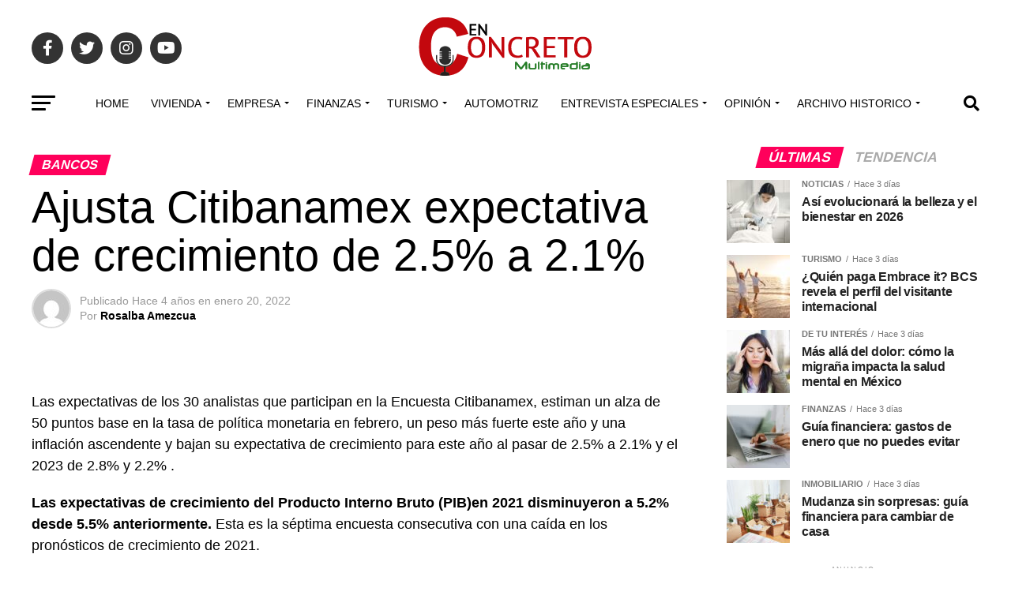

--- FILE ---
content_type: text/html; charset=UTF-8
request_url: https://grupoenconcreto.com/finanzas/bancos/ajusta-citibanamex-expectativa-de-crecimiento-de-2-5-a-2-1/
body_size: 38095
content:
<!DOCTYPE html>
<html lang="es">
<head>
<meta charset="UTF-8" >
<meta name="viewport" id="viewport" content="width=device-width, initial-scale=1.0, maximum-scale=1.0, minimum-scale=1.0, user-scalable=no" />
<link rel="pingback" href="https://grupoenconcreto.com/xmlrpc.php" />
<meta property="og:type" content="article" />
					<meta property="og:image" content="" />
		<meta name="twitter:image" content="" />
	<meta property="og:url" content="https://grupoenconcreto.com/finanzas/bancos/ajusta-citibanamex-expectativa-de-crecimiento-de-2-5-a-2-1/" />
<meta property="og:title" content="Ajusta Citibanamex expectativa de crecimiento de 2.5% a 2.1%" />
<meta property="og:description" content="Las expectativas de los 30 analistas que participan en la Encuesta Citibanamex, estiman un alza de 50 puntos base en la tasa de política monetaria en febrero, un peso más fuerte este año y una inflación ascendente y bajan su expectativa de crecimiento para este año al pasar de 2.5% a 2.1% y el 2023 [&hellip;]" />
<meta name="twitter:card" content="summary_large_image">
<meta name="twitter:url" content="https://grupoenconcreto.com/finanzas/bancos/ajusta-citibanamex-expectativa-de-crecimiento-de-2-5-a-2-1/">
<meta name="twitter:title" content="Ajusta Citibanamex expectativa de crecimiento de 2.5% a 2.1%">
<meta name="twitter:description" content="Las expectativas de los 30 analistas que participan en la Encuesta Citibanamex, estiman un alza de 50 puntos base en la tasa de política monetaria en febrero, un peso más fuerte este año y una inflación ascendente y bajan su expectativa de crecimiento para este año al pasar de 2.5% a 2.1% y el 2023 [&hellip;]">
<link rel="dns-prefetch" href="//cdn.hu-manity.co" />
		<!-- Cookie Compliance -->
		<script type="text/javascript">var huOptions = {"appID":"wwwgrupoenconcretocom-8921ad5","currentLanguage":"es","blocking":false,"globalCookie":false,"isAdmin":false,"privacyConsent":true,"forms":[]};</script>
		<script type="text/javascript" src="https://cdn.hu-manity.co/hu-banner.min.js"></script>		    <!-- PVC Template -->
    <script type="text/template" id="pvc-stats-view-template">
    <i class="pvc-stats-icon medium" aria-hidden="true"><svg aria-hidden="true" focusable="false" data-prefix="far" data-icon="chart-bar" role="img" xmlns="http://www.w3.org/2000/svg" viewBox="0 0 512 512" class="svg-inline--fa fa-chart-bar fa-w-16 fa-2x"><path fill="currentColor" d="M396.8 352h22.4c6.4 0 12.8-6.4 12.8-12.8V108.8c0-6.4-6.4-12.8-12.8-12.8h-22.4c-6.4 0-12.8 6.4-12.8 12.8v230.4c0 6.4 6.4 12.8 12.8 12.8zm-192 0h22.4c6.4 0 12.8-6.4 12.8-12.8V140.8c0-6.4-6.4-12.8-12.8-12.8h-22.4c-6.4 0-12.8 6.4-12.8 12.8v198.4c0 6.4 6.4 12.8 12.8 12.8zm96 0h22.4c6.4 0 12.8-6.4 12.8-12.8V204.8c0-6.4-6.4-12.8-12.8-12.8h-22.4c-6.4 0-12.8 6.4-12.8 12.8v134.4c0 6.4 6.4 12.8 12.8 12.8zM496 400H48V80c0-8.84-7.16-16-16-16H16C7.16 64 0 71.16 0 80v336c0 17.67 14.33 32 32 32h464c8.84 0 16-7.16 16-16v-16c0-8.84-7.16-16-16-16zm-387.2-48h22.4c6.4 0 12.8-6.4 12.8-12.8v-70.4c0-6.4-6.4-12.8-12.8-12.8h-22.4c-6.4 0-12.8 6.4-12.8 12.8v70.4c0 6.4 6.4 12.8 12.8 12.8z" class=""></path></svg></i>
	 <%= total_view %> Total de vistas	<% if ( today_view > 0 ) { %>
		<span class="views_today">,  <%= today_view %> Vistas hoy</span>
	<% } %>
	</span>
	</script>
		    <meta name='robots' content='index, follow, max-image-preview:large, max-snippet:-1, max-video-preview:-1' />
	<style>img:is([sizes="auto" i], [sizes^="auto," i]) { contain-intrinsic-size: 3000px 1500px }</style>
	
	<!-- This site is optimized with the Yoast SEO plugin v26.7 - https://yoast.com/wordpress/plugins/seo/ -->
	<title>Ajusta Citibanamex expectativa de crecimiento de 2.5% a 2.1% - Multimedia En Concreto®</title>
	<link rel="canonical" href="https://grupoenconcreto.com/finanzas/bancos/ajusta-citibanamex-expectativa-de-crecimiento-de-2-5-a-2-1/" />
	<meta property="og:locale" content="es_ES" />
	<meta property="og:type" content="article" />
	<meta property="og:title" content="Ajusta Citibanamex expectativa de crecimiento de 2.5% a 2.1% - Multimedia En Concreto®" />
	<meta property="og:description" content="Las expectativas de los 30 analistas que participan en la Encuesta Citibanamex, estiman un alza de 50 puntos base en la tasa de política monetaria en febrero, un peso más fuerte este año y una inflación ascendente y bajan su expectativa de crecimiento para este año al pasar de 2.5% a 2.1% y el 2023 [&hellip;]" />
	<meta property="og:url" content="https://grupoenconcreto.com/finanzas/bancos/ajusta-citibanamex-expectativa-de-crecimiento-de-2-5-a-2-1/" />
	<meta property="og:site_name" content="Multimedia En Concreto®" />
	<meta property="article:publisher" content="https://www.facebook.com/ENCONCRETOG/" />
	<meta property="article:published_time" content="2022-01-21T01:55:56+00:00" />
	<meta name="author" content="Rosalba Amezcua" />
	<meta name="twitter:card" content="summary_large_image" />
	<meta name="twitter:creator" content="@enconcreto" />
	<meta name="twitter:site" content="@enconcreto" />
	<meta name="twitter:label1" content="Escrito por" />
	<meta name="twitter:data1" content="Rosalba Amezcua" />
	<meta name="twitter:label2" content="Tiempo de lectura" />
	<meta name="twitter:data2" content="3 minutos" />
	<script type="application/ld+json" class="yoast-schema-graph">{"@context":"https://schema.org","@graph":[{"@type":["Article","BlogPosting"],"@id":"https://grupoenconcreto.com/finanzas/bancos/ajusta-citibanamex-expectativa-de-crecimiento-de-2-5-a-2-1/#article","isPartOf":{"@id":"https://grupoenconcreto.com/finanzas/bancos/ajusta-citibanamex-expectativa-de-crecimiento-de-2-5-a-2-1/"},"author":{"name":"Rosalba Amezcua","@id":"https://grupoenconcreto.com/#/schema/person/85ee3781549f8ccccda2066954715f6e"},"headline":"Ajusta Citibanamex expectativa de crecimiento de 2.5% a 2.1%","datePublished":"2022-01-21T01:55:56+00:00","mainEntityOfPage":{"@id":"https://grupoenconcreto.com/finanzas/bancos/ajusta-citibanamex-expectativa-de-crecimiento-de-2-5-a-2-1/"},"wordCount":448,"commentCount":0,"publisher":{"@id":"https://grupoenconcreto.com/#organization"},"image":{"@id":"https://grupoenconcreto.com/finanzas/bancos/ajusta-citibanamex-expectativa-de-crecimiento-de-2-5-a-2-1/#primaryimage"},"thumbnailUrl":"","articleSection":["Bancos","Noticias"],"inLanguage":"es","potentialAction":[{"@type":"CommentAction","name":"Comment","target":["https://grupoenconcreto.com/finanzas/bancos/ajusta-citibanamex-expectativa-de-crecimiento-de-2-5-a-2-1/#respond"]}]},{"@type":"WebPage","@id":"https://grupoenconcreto.com/finanzas/bancos/ajusta-citibanamex-expectativa-de-crecimiento-de-2-5-a-2-1/","url":"https://grupoenconcreto.com/finanzas/bancos/ajusta-citibanamex-expectativa-de-crecimiento-de-2-5-a-2-1/","name":"Ajusta Citibanamex expectativa de crecimiento de 2.5% a 2.1% - Multimedia En Concreto®","isPartOf":{"@id":"https://grupoenconcreto.com/#website"},"primaryImageOfPage":{"@id":"https://grupoenconcreto.com/finanzas/bancos/ajusta-citibanamex-expectativa-de-crecimiento-de-2-5-a-2-1/#primaryimage"},"image":{"@id":"https://grupoenconcreto.com/finanzas/bancos/ajusta-citibanamex-expectativa-de-crecimiento-de-2-5-a-2-1/#primaryimage"},"thumbnailUrl":"","datePublished":"2022-01-21T01:55:56+00:00","breadcrumb":{"@id":"https://grupoenconcreto.com/finanzas/bancos/ajusta-citibanamex-expectativa-de-crecimiento-de-2-5-a-2-1/#breadcrumb"},"inLanguage":"es","potentialAction":[{"@type":"ReadAction","target":["https://grupoenconcreto.com/finanzas/bancos/ajusta-citibanamex-expectativa-de-crecimiento-de-2-5-a-2-1/"]}]},{"@type":"ImageObject","inLanguage":"es","@id":"https://grupoenconcreto.com/finanzas/bancos/ajusta-citibanamex-expectativa-de-crecimiento-de-2-5-a-2-1/#primaryimage","url":"","contentUrl":""},{"@type":"BreadcrumbList","@id":"https://grupoenconcreto.com/finanzas/bancos/ajusta-citibanamex-expectativa-de-crecimiento-de-2-5-a-2-1/#breadcrumb","itemListElement":[{"@type":"ListItem","position":1,"name":"Portada","item":"https://grupoenconcreto.com/"},{"@type":"ListItem","position":2,"name":"Ajusta Citibanamex expectativa de crecimiento de 2.5% a 2.1%"}]},{"@type":"WebSite","@id":"https://grupoenconcreto.com/#website","url":"https://grupoenconcreto.com/","name":"Grupo en Concreto","description":"Construyendo Soluciones para un Futuro Mejor","publisher":{"@id":"https://grupoenconcreto.com/#organization"},"potentialAction":[{"@type":"SearchAction","target":{"@type":"EntryPoint","urlTemplate":"https://grupoenconcreto.com/?s={search_term_string}"},"query-input":{"@type":"PropertyValueSpecification","valueRequired":true,"valueName":"search_term_string"}}],"inLanguage":"es"},{"@type":"Organization","@id":"https://grupoenconcreto.com/#organization","name":"Grupo en Concreto","url":"https://grupoenconcreto.com/","logo":{"@type":"ImageObject","inLanguage":"es","@id":"https://grupoenconcreto.com/#/schema/logo/image/","url":"https://grupoenconcreto.com/wp-content/uploads/2022/03/GEC-Logo-transparencia-normal.png","contentUrl":"https://grupoenconcreto.com/wp-content/uploads/2022/03/GEC-Logo-transparencia-normal.png","width":272,"height":90,"caption":"Grupo en Concreto"},"image":{"@id":"https://grupoenconcreto.com/#/schema/logo/image/"},"sameAs":["https://www.facebook.com/ENCONCRETOG/","https://x.com/enconcreto","https://www.instagram.com/enconcretomx/","https://www.youtube.com/user/EnConcretoRadio"]},{"@type":"Person","@id":"https://grupoenconcreto.com/#/schema/person/85ee3781549f8ccccda2066954715f6e","name":"Rosalba Amezcua","image":{"@type":"ImageObject","inLanguage":"es","@id":"https://grupoenconcreto.com/#/schema/person/image/","url":"https://secure.gravatar.com/avatar/e7f2cc1684081f05d3da12ee679b3fd3206f44b79a3f5bac1f4a2447b889e74c?s=96&d=mm&r=g","contentUrl":"https://secure.gravatar.com/avatar/e7f2cc1684081f05d3da12ee679b3fd3206f44b79a3f5bac1f4a2447b889e74c?s=96&d=mm&r=g","caption":"Rosalba Amezcua"},"sameAs":["https://grupoenconcreto.com"],"url":"https://grupoenconcreto.com/author/rosalba-amezcua/"}]}</script>
	<!-- / Yoast SEO plugin. -->


<link rel="manifest" href="/pwa-manifest.json">
<link rel="apple-touch-icon" sizes="512x512" href="https://grupoenconcreto.com/wp-content/uploads/2022/04/cropped-2021-logo-en-concreto-.png">
<link rel="apple-touch-icon-precomposed" sizes="192x192" href="https://grupoenconcreto.com/wp-content/uploads/2022/04/2021-logo-en-concreto-.png">
<link rel='dns-prefetch' href='//popup-smartbar-slidein-client.netlify.app' />
<link rel='dns-prefetch' href='//www.googletagmanager.com' />
<link rel='dns-prefetch' href='//ajax.googleapis.com' />
<link rel='dns-prefetch' href='//fonts.googleapis.com' />
<link rel="alternate" type="application/rss+xml" title="Multimedia En Concreto® &raquo; Feed" href="https://grupoenconcreto.com/feed/" />
<link rel="alternate" type="application/rss+xml" title="Multimedia En Concreto® &raquo; Feed de los comentarios" href="https://grupoenconcreto.com/comments/feed/" />
<link rel="alternate" type="application/rss+xml" title="Multimedia En Concreto® &raquo; Comentario Ajusta Citibanamex expectativa de crecimiento de 2.5% a 2.1% del feed" href="https://grupoenconcreto.com/finanzas/bancos/ajusta-citibanamex-expectativa-de-crecimiento-de-2-5-a-2-1/feed/" />
<script type="text/javascript">
/* <![CDATA[ */
window._wpemojiSettings = {"baseUrl":"https:\/\/s.w.org\/images\/core\/emoji\/16.0.1\/72x72\/","ext":".png","svgUrl":"https:\/\/s.w.org\/images\/core\/emoji\/16.0.1\/svg\/","svgExt":".svg","source":{"concatemoji":"https:\/\/grupoenconcreto.com\/wp-includes\/js\/wp-emoji-release.min.js?ver=b4871a4bdbc0443c164a5b318f887725"}};
/*! This file is auto-generated */
!function(s,n){var o,i,e;function c(e){try{var t={supportTests:e,timestamp:(new Date).valueOf()};sessionStorage.setItem(o,JSON.stringify(t))}catch(e){}}function p(e,t,n){e.clearRect(0,0,e.canvas.width,e.canvas.height),e.fillText(t,0,0);var t=new Uint32Array(e.getImageData(0,0,e.canvas.width,e.canvas.height).data),a=(e.clearRect(0,0,e.canvas.width,e.canvas.height),e.fillText(n,0,0),new Uint32Array(e.getImageData(0,0,e.canvas.width,e.canvas.height).data));return t.every(function(e,t){return e===a[t]})}function u(e,t){e.clearRect(0,0,e.canvas.width,e.canvas.height),e.fillText(t,0,0);for(var n=e.getImageData(16,16,1,1),a=0;a<n.data.length;a++)if(0!==n.data[a])return!1;return!0}function f(e,t,n,a){switch(t){case"flag":return n(e,"\ud83c\udff3\ufe0f\u200d\u26a7\ufe0f","\ud83c\udff3\ufe0f\u200b\u26a7\ufe0f")?!1:!n(e,"\ud83c\udde8\ud83c\uddf6","\ud83c\udde8\u200b\ud83c\uddf6")&&!n(e,"\ud83c\udff4\udb40\udc67\udb40\udc62\udb40\udc65\udb40\udc6e\udb40\udc67\udb40\udc7f","\ud83c\udff4\u200b\udb40\udc67\u200b\udb40\udc62\u200b\udb40\udc65\u200b\udb40\udc6e\u200b\udb40\udc67\u200b\udb40\udc7f");case"emoji":return!a(e,"\ud83e\udedf")}return!1}function g(e,t,n,a){var r="undefined"!=typeof WorkerGlobalScope&&self instanceof WorkerGlobalScope?new OffscreenCanvas(300,150):s.createElement("canvas"),o=r.getContext("2d",{willReadFrequently:!0}),i=(o.textBaseline="top",o.font="600 32px Arial",{});return e.forEach(function(e){i[e]=t(o,e,n,a)}),i}function t(e){var t=s.createElement("script");t.src=e,t.defer=!0,s.head.appendChild(t)}"undefined"!=typeof Promise&&(o="wpEmojiSettingsSupports",i=["flag","emoji"],n.supports={everything:!0,everythingExceptFlag:!0},e=new Promise(function(e){s.addEventListener("DOMContentLoaded",e,{once:!0})}),new Promise(function(t){var n=function(){try{var e=JSON.parse(sessionStorage.getItem(o));if("object"==typeof e&&"number"==typeof e.timestamp&&(new Date).valueOf()<e.timestamp+604800&&"object"==typeof e.supportTests)return e.supportTests}catch(e){}return null}();if(!n){if("undefined"!=typeof Worker&&"undefined"!=typeof OffscreenCanvas&&"undefined"!=typeof URL&&URL.createObjectURL&&"undefined"!=typeof Blob)try{var e="postMessage("+g.toString()+"("+[JSON.stringify(i),f.toString(),p.toString(),u.toString()].join(",")+"));",a=new Blob([e],{type:"text/javascript"}),r=new Worker(URL.createObjectURL(a),{name:"wpTestEmojiSupports"});return void(r.onmessage=function(e){c(n=e.data),r.terminate(),t(n)})}catch(e){}c(n=g(i,f,p,u))}t(n)}).then(function(e){for(var t in e)n.supports[t]=e[t],n.supports.everything=n.supports.everything&&n.supports[t],"flag"!==t&&(n.supports.everythingExceptFlag=n.supports.everythingExceptFlag&&n.supports[t]);n.supports.everythingExceptFlag=n.supports.everythingExceptFlag&&!n.supports.flag,n.DOMReady=!1,n.readyCallback=function(){n.DOMReady=!0}}).then(function(){return e}).then(function(){var e;n.supports.everything||(n.readyCallback(),(e=n.source||{}).concatemoji?t(e.concatemoji):e.wpemoji&&e.twemoji&&(t(e.twemoji),t(e.wpemoji)))}))}((window,document),window._wpemojiSettings);
/* ]]> */
</script>
<style id='wp-emoji-styles-inline-css' type='text/css'>

	img.wp-smiley, img.emoji {
		display: inline !important;
		border: none !important;
		box-shadow: none !important;
		height: 1em !important;
		width: 1em !important;
		margin: 0 0.07em !important;
		vertical-align: -0.1em !important;
		background: none !important;
		padding: 0 !important;
	}
</style>
<link rel='stylesheet' id='wp-block-library-css' href='https://grupoenconcreto.com/wp-includes/css/dist/block-library/style.min.css?ver=b4871a4bdbc0443c164a5b318f887725' type='text/css' media='all' />
<style id='classic-theme-styles-inline-css' type='text/css'>
/*! This file is auto-generated */
.wp-block-button__link{color:#fff;background-color:#32373c;border-radius:9999px;box-shadow:none;text-decoration:none;padding:calc(.667em + 2px) calc(1.333em + 2px);font-size:1.125em}.wp-block-file__button{background:#32373c;color:#fff;text-decoration:none}
</style>
<style id='global-styles-inline-css' type='text/css'>
:root{--wp--preset--aspect-ratio--square: 1;--wp--preset--aspect-ratio--4-3: 4/3;--wp--preset--aspect-ratio--3-4: 3/4;--wp--preset--aspect-ratio--3-2: 3/2;--wp--preset--aspect-ratio--2-3: 2/3;--wp--preset--aspect-ratio--16-9: 16/9;--wp--preset--aspect-ratio--9-16: 9/16;--wp--preset--color--black: #000000;--wp--preset--color--cyan-bluish-gray: #abb8c3;--wp--preset--color--white: #ffffff;--wp--preset--color--pale-pink: #f78da7;--wp--preset--color--vivid-red: #cf2e2e;--wp--preset--color--luminous-vivid-orange: #ff6900;--wp--preset--color--luminous-vivid-amber: #fcb900;--wp--preset--color--light-green-cyan: #7bdcb5;--wp--preset--color--vivid-green-cyan: #00d084;--wp--preset--color--pale-cyan-blue: #8ed1fc;--wp--preset--color--vivid-cyan-blue: #0693e3;--wp--preset--color--vivid-purple: #9b51e0;--wp--preset--gradient--vivid-cyan-blue-to-vivid-purple: linear-gradient(135deg,rgba(6,147,227,1) 0%,rgb(155,81,224) 100%);--wp--preset--gradient--light-green-cyan-to-vivid-green-cyan: linear-gradient(135deg,rgb(122,220,180) 0%,rgb(0,208,130) 100%);--wp--preset--gradient--luminous-vivid-amber-to-luminous-vivid-orange: linear-gradient(135deg,rgba(252,185,0,1) 0%,rgba(255,105,0,1) 100%);--wp--preset--gradient--luminous-vivid-orange-to-vivid-red: linear-gradient(135deg,rgba(255,105,0,1) 0%,rgb(207,46,46) 100%);--wp--preset--gradient--very-light-gray-to-cyan-bluish-gray: linear-gradient(135deg,rgb(238,238,238) 0%,rgb(169,184,195) 100%);--wp--preset--gradient--cool-to-warm-spectrum: linear-gradient(135deg,rgb(74,234,220) 0%,rgb(151,120,209) 20%,rgb(207,42,186) 40%,rgb(238,44,130) 60%,rgb(251,105,98) 80%,rgb(254,248,76) 100%);--wp--preset--gradient--blush-light-purple: linear-gradient(135deg,rgb(255,206,236) 0%,rgb(152,150,240) 100%);--wp--preset--gradient--blush-bordeaux: linear-gradient(135deg,rgb(254,205,165) 0%,rgb(254,45,45) 50%,rgb(107,0,62) 100%);--wp--preset--gradient--luminous-dusk: linear-gradient(135deg,rgb(255,203,112) 0%,rgb(199,81,192) 50%,rgb(65,88,208) 100%);--wp--preset--gradient--pale-ocean: linear-gradient(135deg,rgb(255,245,203) 0%,rgb(182,227,212) 50%,rgb(51,167,181) 100%);--wp--preset--gradient--electric-grass: linear-gradient(135deg,rgb(202,248,128) 0%,rgb(113,206,126) 100%);--wp--preset--gradient--midnight: linear-gradient(135deg,rgb(2,3,129) 0%,rgb(40,116,252) 100%);--wp--preset--font-size--small: 13px;--wp--preset--font-size--medium: 20px;--wp--preset--font-size--large: 36px;--wp--preset--font-size--x-large: 42px;--wp--preset--spacing--20: 0.44rem;--wp--preset--spacing--30: 0.67rem;--wp--preset--spacing--40: 1rem;--wp--preset--spacing--50: 1.5rem;--wp--preset--spacing--60: 2.25rem;--wp--preset--spacing--70: 3.38rem;--wp--preset--spacing--80: 5.06rem;--wp--preset--shadow--natural: 6px 6px 9px rgba(0, 0, 0, 0.2);--wp--preset--shadow--deep: 12px 12px 50px rgba(0, 0, 0, 0.4);--wp--preset--shadow--sharp: 6px 6px 0px rgba(0, 0, 0, 0.2);--wp--preset--shadow--outlined: 6px 6px 0px -3px rgba(255, 255, 255, 1), 6px 6px rgba(0, 0, 0, 1);--wp--preset--shadow--crisp: 6px 6px 0px rgba(0, 0, 0, 1);}:where(.is-layout-flex){gap: 0.5em;}:where(.is-layout-grid){gap: 0.5em;}body .is-layout-flex{display: flex;}.is-layout-flex{flex-wrap: wrap;align-items: center;}.is-layout-flex > :is(*, div){margin: 0;}body .is-layout-grid{display: grid;}.is-layout-grid > :is(*, div){margin: 0;}:where(.wp-block-columns.is-layout-flex){gap: 2em;}:where(.wp-block-columns.is-layout-grid){gap: 2em;}:where(.wp-block-post-template.is-layout-flex){gap: 1.25em;}:where(.wp-block-post-template.is-layout-grid){gap: 1.25em;}.has-black-color{color: var(--wp--preset--color--black) !important;}.has-cyan-bluish-gray-color{color: var(--wp--preset--color--cyan-bluish-gray) !important;}.has-white-color{color: var(--wp--preset--color--white) !important;}.has-pale-pink-color{color: var(--wp--preset--color--pale-pink) !important;}.has-vivid-red-color{color: var(--wp--preset--color--vivid-red) !important;}.has-luminous-vivid-orange-color{color: var(--wp--preset--color--luminous-vivid-orange) !important;}.has-luminous-vivid-amber-color{color: var(--wp--preset--color--luminous-vivid-amber) !important;}.has-light-green-cyan-color{color: var(--wp--preset--color--light-green-cyan) !important;}.has-vivid-green-cyan-color{color: var(--wp--preset--color--vivid-green-cyan) !important;}.has-pale-cyan-blue-color{color: var(--wp--preset--color--pale-cyan-blue) !important;}.has-vivid-cyan-blue-color{color: var(--wp--preset--color--vivid-cyan-blue) !important;}.has-vivid-purple-color{color: var(--wp--preset--color--vivid-purple) !important;}.has-black-background-color{background-color: var(--wp--preset--color--black) !important;}.has-cyan-bluish-gray-background-color{background-color: var(--wp--preset--color--cyan-bluish-gray) !important;}.has-white-background-color{background-color: var(--wp--preset--color--white) !important;}.has-pale-pink-background-color{background-color: var(--wp--preset--color--pale-pink) !important;}.has-vivid-red-background-color{background-color: var(--wp--preset--color--vivid-red) !important;}.has-luminous-vivid-orange-background-color{background-color: var(--wp--preset--color--luminous-vivid-orange) !important;}.has-luminous-vivid-amber-background-color{background-color: var(--wp--preset--color--luminous-vivid-amber) !important;}.has-light-green-cyan-background-color{background-color: var(--wp--preset--color--light-green-cyan) !important;}.has-vivid-green-cyan-background-color{background-color: var(--wp--preset--color--vivid-green-cyan) !important;}.has-pale-cyan-blue-background-color{background-color: var(--wp--preset--color--pale-cyan-blue) !important;}.has-vivid-cyan-blue-background-color{background-color: var(--wp--preset--color--vivid-cyan-blue) !important;}.has-vivid-purple-background-color{background-color: var(--wp--preset--color--vivid-purple) !important;}.has-black-border-color{border-color: var(--wp--preset--color--black) !important;}.has-cyan-bluish-gray-border-color{border-color: var(--wp--preset--color--cyan-bluish-gray) !important;}.has-white-border-color{border-color: var(--wp--preset--color--white) !important;}.has-pale-pink-border-color{border-color: var(--wp--preset--color--pale-pink) !important;}.has-vivid-red-border-color{border-color: var(--wp--preset--color--vivid-red) !important;}.has-luminous-vivid-orange-border-color{border-color: var(--wp--preset--color--luminous-vivid-orange) !important;}.has-luminous-vivid-amber-border-color{border-color: var(--wp--preset--color--luminous-vivid-amber) !important;}.has-light-green-cyan-border-color{border-color: var(--wp--preset--color--light-green-cyan) !important;}.has-vivid-green-cyan-border-color{border-color: var(--wp--preset--color--vivid-green-cyan) !important;}.has-pale-cyan-blue-border-color{border-color: var(--wp--preset--color--pale-cyan-blue) !important;}.has-vivid-cyan-blue-border-color{border-color: var(--wp--preset--color--vivid-cyan-blue) !important;}.has-vivid-purple-border-color{border-color: var(--wp--preset--color--vivid-purple) !important;}.has-vivid-cyan-blue-to-vivid-purple-gradient-background{background: var(--wp--preset--gradient--vivid-cyan-blue-to-vivid-purple) !important;}.has-light-green-cyan-to-vivid-green-cyan-gradient-background{background: var(--wp--preset--gradient--light-green-cyan-to-vivid-green-cyan) !important;}.has-luminous-vivid-amber-to-luminous-vivid-orange-gradient-background{background: var(--wp--preset--gradient--luminous-vivid-amber-to-luminous-vivid-orange) !important;}.has-luminous-vivid-orange-to-vivid-red-gradient-background{background: var(--wp--preset--gradient--luminous-vivid-orange-to-vivid-red) !important;}.has-very-light-gray-to-cyan-bluish-gray-gradient-background{background: var(--wp--preset--gradient--very-light-gray-to-cyan-bluish-gray) !important;}.has-cool-to-warm-spectrum-gradient-background{background: var(--wp--preset--gradient--cool-to-warm-spectrum) !important;}.has-blush-light-purple-gradient-background{background: var(--wp--preset--gradient--blush-light-purple) !important;}.has-blush-bordeaux-gradient-background{background: var(--wp--preset--gradient--blush-bordeaux) !important;}.has-luminous-dusk-gradient-background{background: var(--wp--preset--gradient--luminous-dusk) !important;}.has-pale-ocean-gradient-background{background: var(--wp--preset--gradient--pale-ocean) !important;}.has-electric-grass-gradient-background{background: var(--wp--preset--gradient--electric-grass) !important;}.has-midnight-gradient-background{background: var(--wp--preset--gradient--midnight) !important;}.has-small-font-size{font-size: var(--wp--preset--font-size--small) !important;}.has-medium-font-size{font-size: var(--wp--preset--font-size--medium) !important;}.has-large-font-size{font-size: var(--wp--preset--font-size--large) !important;}.has-x-large-font-size{font-size: var(--wp--preset--font-size--x-large) !important;}
:where(.wp-block-post-template.is-layout-flex){gap: 1.25em;}:where(.wp-block-post-template.is-layout-grid){gap: 1.25em;}
:where(.wp-block-columns.is-layout-flex){gap: 2em;}:where(.wp-block-columns.is-layout-grid){gap: 2em;}
:root :where(.wp-block-pullquote){font-size: 1.5em;line-height: 1.6;}
</style>
<link rel='stylesheet' id='fontawesome-five-css-css' href='https://grupoenconcreto.com/wp-content/plugins/accesspress-social-counter/css/fontawesome-all.css?ver=1.9.2' type='text/css' media='all' />
<link rel='stylesheet' id='apsc-frontend-css-css' href='https://grupoenconcreto.com/wp-content/plugins/accesspress-social-counter/css/frontend.css?ver=1.9.2' type='text/css' media='all' />
<link rel='stylesheet' id='a3-pvc-style-css' href='https://grupoenconcreto.com/wp-content/plugins/page-views-count/assets/css/style.min.css?ver=2.8.7' type='text/css' media='all' />
<link rel='stylesheet' id='ql-jquery-ui-css' href='//ajax.googleapis.com/ajax/libs/jqueryui/1.12.1/themes/smoothness/jquery-ui.css?ver=b4871a4bdbc0443c164a5b318f887725' type='text/css' media='all' />
<link rel='stylesheet' id='mvp-custom-style-css' href='https://grupoenconcreto.com/wp-content/themes/zox-news/style.css?ver=b4871a4bdbc0443c164a5b318f887725' type='text/css' media='all' />
<style id='mvp-custom-style-inline-css' type='text/css'>


#mvp-wallpaper {
	background: url() no-repeat 50% 0;
	}

#mvp-foot-copy a {
	color: #08ad05;
	}

#mvp-content-main p a,
#mvp-content-main ul a,
#mvp-content-main ol a,
.mvp-post-add-main p a,
.mvp-post-add-main ul a,
.mvp-post-add-main ol a {
	box-shadow: inset 0 -4px 0 #08ad05;
	}

#mvp-content-main p a:hover,
#mvp-content-main ul a:hover,
#mvp-content-main ol a:hover,
.mvp-post-add-main p a:hover,
.mvp-post-add-main ul a:hover,
.mvp-post-add-main ol a:hover {
	background: #08ad05;
	}

a,
a:visited,
.post-info-name a,
.woocommerce .woocommerce-breadcrumb a {
	color: #ff005b;
	}

#mvp-side-wrap a:hover {
	color: #ff005b;
	}

.mvp-fly-top:hover,
.mvp-vid-box-wrap,
ul.mvp-soc-mob-list li.mvp-soc-mob-com {
	background: #08ad05;
	}

nav.mvp-fly-nav-menu ul li.menu-item-has-children:after,
.mvp-feat1-left-wrap span.mvp-cd-cat,
.mvp-widget-feat1-top-story span.mvp-cd-cat,
.mvp-widget-feat2-left-cont span.mvp-cd-cat,
.mvp-widget-dark-feat span.mvp-cd-cat,
.mvp-widget-dark-sub span.mvp-cd-cat,
.mvp-vid-wide-text span.mvp-cd-cat,
.mvp-feat2-top-text span.mvp-cd-cat,
.mvp-feat3-main-story span.mvp-cd-cat,
.mvp-feat3-sub-text span.mvp-cd-cat,
.mvp-feat4-main-text span.mvp-cd-cat,
.woocommerce-message:before,
.woocommerce-info:before,
.woocommerce-message:before {
	color: #08ad05;
	}

#searchform input,
.mvp-authors-name {
	border-bottom: 1px solid #08ad05;
	}

.mvp-fly-top:hover {
	border-top: 1px solid #08ad05;
	border-left: 1px solid #08ad05;
	border-bottom: 1px solid #08ad05;
	}

.woocommerce .widget_price_filter .ui-slider .ui-slider-handle,
.woocommerce #respond input#submit.alt,
.woocommerce a.button.alt,
.woocommerce button.button.alt,
.woocommerce input.button.alt,
.woocommerce #respond input#submit.alt:hover,
.woocommerce a.button.alt:hover,
.woocommerce button.button.alt:hover,
.woocommerce input.button.alt:hover {
	background-color: #08ad05;
	}

.woocommerce-error,
.woocommerce-info,
.woocommerce-message {
	border-top-color: #08ad05;
	}

ul.mvp-feat1-list-buts li.active span.mvp-feat1-list-but,
span.mvp-widget-home-title,
span.mvp-post-cat,
span.mvp-feat1-pop-head {
	background: #ff005b;
	}

.woocommerce span.onsale {
	background-color: #ff005b;
	}

.mvp-widget-feat2-side-more-but,
.woocommerce .star-rating span:before,
span.mvp-prev-next-label,
.mvp-cat-date-wrap .sticky {
	color: #ff005b !important;
	}

#mvp-main-nav-top,
#mvp-fly-wrap,
.mvp-soc-mob-right,
#mvp-main-nav-small-cont {
	background: #000000;
	}

#mvp-main-nav-small .mvp-fly-but-wrap span,
#mvp-main-nav-small .mvp-search-but-wrap span,
.mvp-nav-top-left .mvp-fly-but-wrap span,
#mvp-fly-wrap .mvp-fly-but-wrap span {
	background: #555555;
	}

.mvp-nav-top-right .mvp-nav-search-but,
span.mvp-fly-soc-head,
.mvp-soc-mob-right i,
#mvp-main-nav-small span.mvp-nav-search-but,
#mvp-main-nav-small .mvp-nav-menu ul li a  {
	color: #555555;
	}

#mvp-main-nav-small .mvp-nav-menu ul li.menu-item-has-children a:after {
	border-color: #555555 transparent transparent transparent;
	}

#mvp-nav-top-wrap span.mvp-nav-search-but:hover,
#mvp-main-nav-small span.mvp-nav-search-but:hover {
	color: #08ad05;
	}

#mvp-nav-top-wrap .mvp-fly-but-wrap:hover span,
#mvp-main-nav-small .mvp-fly-but-wrap:hover span,
span.mvp-woo-cart-num:hover {
	background: #08ad05;
	}

#mvp-main-nav-bot-cont {
	background: #ffffff;
	}

#mvp-nav-bot-wrap .mvp-fly-but-wrap span,
#mvp-nav-bot-wrap .mvp-search-but-wrap span {
	background: #000000;
	}

#mvp-nav-bot-wrap span.mvp-nav-search-but,
#mvp-nav-bot-wrap .mvp-nav-menu ul li a {
	color: #000000;
	}

#mvp-nav-bot-wrap .mvp-nav-menu ul li.menu-item-has-children a:after {
	border-color: #000000 transparent transparent transparent;
	}

.mvp-nav-menu ul li:hover a {
	border-bottom: 5px solid #08ad05;
	}

#mvp-nav-bot-wrap .mvp-fly-but-wrap:hover span {
	background: #08ad05;
	}

#mvp-nav-bot-wrap span.mvp-nav-search-but:hover {
	color: #08ad05;
	}

body,
.mvp-feat1-feat-text p,
.mvp-feat2-top-text p,
.mvp-feat3-main-text p,
.mvp-feat3-sub-text p,
#searchform input,
.mvp-author-info-text,
span.mvp-post-excerpt,
.mvp-nav-menu ul li ul.sub-menu li a,
nav.mvp-fly-nav-menu ul li a,
.mvp-ad-label,
span.mvp-feat-caption,
.mvp-post-tags a,
.mvp-post-tags a:visited,
span.mvp-author-box-name a,
#mvp-author-box-text p,
.mvp-post-gallery-text p,
ul.mvp-soc-mob-list li span,
#comments,
h3#reply-title,
h2.comments,
#mvp-foot-copy p,
span.mvp-fly-soc-head,
.mvp-post-tags-header,
span.mvp-prev-next-label,
span.mvp-post-add-link-but,
#mvp-comments-button a,
#mvp-comments-button span.mvp-comment-but-text,
.woocommerce ul.product_list_widget span.product-title,
.woocommerce ul.product_list_widget li a,
.woocommerce #reviews #comments ol.commentlist li .comment-text p.meta,
.woocommerce div.product p.price,
.woocommerce div.product p.price ins,
.woocommerce div.product p.price del,
.woocommerce ul.products li.product .price del,
.woocommerce ul.products li.product .price ins,
.woocommerce ul.products li.product .price,
.woocommerce #respond input#submit,
.woocommerce a.button,
.woocommerce button.button,
.woocommerce input.button,
.woocommerce .widget_price_filter .price_slider_amount .button,
.woocommerce span.onsale,
.woocommerce-review-link,
#woo-content p.woocommerce-result-count,
.woocommerce div.product .woocommerce-tabs ul.tabs li a,
a.mvp-inf-more-but,
span.mvp-cont-read-but,
span.mvp-cd-cat,
span.mvp-cd-date,
.mvp-feat4-main-text p,
span.mvp-woo-cart-num,
span.mvp-widget-home-title2,
.wp-caption,
#mvp-content-main p.wp-caption-text,
.gallery-caption,
.mvp-post-add-main p.wp-caption-text,
#bbpress-forums,
#bbpress-forums p,
.protected-post-form input,
#mvp-feat6-text p {
	font-family: 'Myriad Pro', sans-serif;
	font-display: swap;
	}

.mvp-blog-story-text p,
span.mvp-author-page-desc,
#mvp-404 p,
.mvp-widget-feat1-bot-text p,
.mvp-widget-feat2-left-text p,
.mvp-flex-story-text p,
.mvp-search-text p,
#mvp-content-main p,
.mvp-post-add-main p,
#mvp-content-main ul li,
#mvp-content-main ol li,
.rwp-summary,
.rwp-u-review__comment,
.mvp-feat5-mid-main-text p,
.mvp-feat5-small-main-text p,
#mvp-content-main .wp-block-button__link,
.wp-block-audio figcaption,
.wp-block-video figcaption,
.wp-block-embed figcaption,
.wp-block-verse pre,
pre.wp-block-verse {
	font-family: 'PT Serif', sans-serif;
	font-display: swap;
	}

.mvp-nav-menu ul li a,
#mvp-foot-menu ul li a {
	font-family: 'Avenir', sans-serif;
	font-display: swap;
	}


.mvp-feat1-sub-text h2,
.mvp-feat1-pop-text h2,
.mvp-feat1-list-text h2,
.mvp-widget-feat1-top-text h2,
.mvp-widget-feat1-bot-text h2,
.mvp-widget-dark-feat-text h2,
.mvp-widget-dark-sub-text h2,
.mvp-widget-feat2-left-text h2,
.mvp-widget-feat2-right-text h2,
.mvp-blog-story-text h2,
.mvp-flex-story-text h2,
.mvp-vid-wide-more-text p,
.mvp-prev-next-text p,
.mvp-related-text,
.mvp-post-more-text p,
h2.mvp-authors-latest a,
.mvp-feat2-bot-text h2,
.mvp-feat3-sub-text h2,
.mvp-feat3-main-text h2,
.mvp-feat4-main-text h2,
.mvp-feat5-text h2,
.mvp-feat5-mid-main-text h2,
.mvp-feat5-small-main-text h2,
.mvp-feat5-mid-sub-text h2,
#mvp-feat6-text h2,
.alp-related-posts-wrapper .alp-related-post .post-title {
	font-family: 'Avenir', sans-serif;
	font-display: swap;
	}

.mvp-feat2-top-text h2,
.mvp-feat1-feat-text h2,
h1.mvp-post-title,
h1.mvp-post-title-wide,
.mvp-drop-nav-title h4,
#mvp-content-main blockquote p,
.mvp-post-add-main blockquote p,
#mvp-content-main p.has-large-font-size,
#mvp-404 h1,
#woo-content h1.page-title,
.woocommerce div.product .product_title,
.woocommerce ul.products li.product h3,
.alp-related-posts .current .post-title {
	font-family: 'Avenir', sans-serif;
	font-display: swap;
	}

span.mvp-feat1-pop-head,
.mvp-feat1-pop-text:before,
span.mvp-feat1-list-but,
span.mvp-widget-home-title,
.mvp-widget-feat2-side-more,
span.mvp-post-cat,
span.mvp-page-head,
h1.mvp-author-top-head,
.mvp-authors-name,
#mvp-content-main h1,
#mvp-content-main h2,
#mvp-content-main h3,
#mvp-content-main h4,
#mvp-content-main h5,
#mvp-content-main h6,
.woocommerce .related h2,
.woocommerce div.product .woocommerce-tabs .panel h2,
.woocommerce div.product .product_title,
.mvp-feat5-side-list .mvp-feat1-list-img:after {
	font-family: 'Myriad Pro', sans-serif;
	font-display: swap;
	}

	

	#mvp-main-nav-top {
		background: #fff;
		padding: 15px 0 0;
		}
	#mvp-fly-wrap,
	.mvp-soc-mob-right,
	#mvp-main-nav-small-cont {
		background: #fff;
		}
	#mvp-main-nav-small .mvp-fly-but-wrap span,
	#mvp-main-nav-small .mvp-search-but-wrap span,
	.mvp-nav-top-left .mvp-fly-but-wrap span,
	#mvp-fly-wrap .mvp-fly-but-wrap span {
		background: #000;
		}
	.mvp-nav-top-right .mvp-nav-search-but,
	span.mvp-fly-soc-head,
	.mvp-soc-mob-right i,
	#mvp-main-nav-small span.mvp-nav-search-but,
	#mvp-main-nav-small .mvp-nav-menu ul li a  {
		color: #000;
		}
	#mvp-main-nav-small .mvp-nav-menu ul li.menu-item-has-children a:after {
		border-color: #000 transparent transparent transparent;
		}
	.mvp-feat1-feat-text h2,
	h1.mvp-post-title,
	.mvp-feat2-top-text h2,
	.mvp-feat3-main-text h2,
	#mvp-content-main blockquote p,
	.mvp-post-add-main blockquote p {
		font-family: 'Anton', sans-serif;
		font-weight: 400;
		letter-spacing: normal;
		}
	.mvp-feat1-feat-text h2,
	.mvp-feat2-top-text h2,
	.mvp-feat3-main-text h2 {
		line-height: 1;
		text-transform: uppercase;
		}
		

	span.mvp-nav-soc-but,
	ul.mvp-fly-soc-list li a,
	span.mvp-woo-cart-num {
		background: rgba(0,0,0,.8);
		}
	span.mvp-woo-cart-icon {
		color: rgba(0,0,0,.8);
		}
	nav.mvp-fly-nav-menu ul li,
	nav.mvp-fly-nav-menu ul li ul.sub-menu {
		border-top: 1px solid rgba(0,0,0,.1);
		}
	nav.mvp-fly-nav-menu ul li a {
		color: #000;
		}
	.mvp-drop-nav-title h4 {
		color: #000;
		}
		

	.mvp-nav-links {
		display: none;
		}
		

	.mvp-alp-side {
		display: none;
	}
	.mvp-alp-soc-reg {
		display: block;
	}
	.mvp-auto-post-grid {
		grid-template-columns: minmax(0, auto) 320px;
		grid-column-gap: 60px;
	}
	@media screen and (max-width: 1199px) {
		.mvp-auto-post-grid {
			grid-column-gap: 30px;
		}
	}
		

	.alp-advert {
		display: none;
	}
	.alp-related-posts-wrapper .alp-related-posts .current {
		margin: 0 0 10px;
	}
		
</style>
<link rel='stylesheet' id='mvp-reset-css' href='https://grupoenconcreto.com/wp-content/themes/zox-news/css/reset.css?ver=b4871a4bdbc0443c164a5b318f887725' type='text/css' media='all' />
<link rel='stylesheet' id='fontawesome-css' href='https://grupoenconcreto.com/wp-content/themes/zox-news/font-awesome/css/all.css?ver=b4871a4bdbc0443c164a5b318f887725' type='text/css' media='all' />
<link rel='stylesheet' id='mvp-fonts-css' href='//fonts.googleapis.com/css?family=Roboto%3A300%2C400%2C700%2C900%7COswald%3A400%2C700%7CAdvent+Pro%3A700%7COpen+Sans%3A700%7CAnton%3A400Avenir%3A100%2C200%2C300%2C400%2C500%2C600%2C700%2C800%2C900%7CAvenir%3A100%2C200%2C300%2C400%2C500%2C600%2C700%2C800%2C900%7CMyriad+Pro%3A100%2C200%2C300%2C400%2C500%2C600%2C700%2C800%2C900%7CMyriad+Pro%3A100%2C200%2C300%2C400%2C500%2C600%2C700%2C800%2C900%7CPT+Serif%3A100%2C200%2C300%2C400%2C500%2C600%2C700%2C800%2C900%7CAvenir%3A100%2C200%2C300%2C400%2C500%2C600%2C700%2C800%2C900%26subset%3Dlatin%2Clatin-ext%2Ccyrillic%2Ccyrillic-ext%2Cgreek-ext%2Cgreek%2Cvietnamese%26display%3Dswap' type='text/css' media='all' />
<link rel='stylesheet' id='mvp-media-queries-css' href='https://grupoenconcreto.com/wp-content/themes/zox-news/css/media-queries.css?ver=b4871a4bdbc0443c164a5b318f887725' type='text/css' media='all' />
<link rel='stylesheet' id='heateor_sss_frontend_css-css' href='https://grupoenconcreto.com/wp-content/plugins/sassy-social-share/public/css/sassy-social-share-public.css?ver=3.3.79' type='text/css' media='all' />
<style id='heateor_sss_frontend_css-inline-css' type='text/css'>
.heateor_sss_button_instagram span.heateor_sss_svg,a.heateor_sss_instagram span.heateor_sss_svg{background:radial-gradient(circle at 30% 107%,#fdf497 0,#fdf497 5%,#fd5949 45%,#d6249f 60%,#285aeb 90%)}.heateor_sss_horizontal_sharing .heateor_sss_svg,.heateor_sss_standard_follow_icons_container .heateor_sss_svg{color:#fff;border-width:0px;border-style:solid;border-color:transparent}.heateor_sss_horizontal_sharing .heateorSssTCBackground{color:#666}.heateor_sss_horizontal_sharing span.heateor_sss_svg:hover,.heateor_sss_standard_follow_icons_container span.heateor_sss_svg:hover{border-color:transparent;}.heateor_sss_vertical_sharing span.heateor_sss_svg,.heateor_sss_floating_follow_icons_container span.heateor_sss_svg{color:#fff;border-width:0px;border-style:solid;border-color:transparent;}.heateor_sss_vertical_sharing .heateorSssTCBackground{color:#666;}.heateor_sss_vertical_sharing span.heateor_sss_svg:hover,.heateor_sss_floating_follow_icons_container span.heateor_sss_svg:hover{border-color:transparent;}@media screen and (max-width:783px) {.heateor_sss_vertical_sharing{display:none!important}}div.heateor_sss_sharing_title{text-align:center}div.heateor_sss_sharing_ul{width:100%;text-align:center;}div.heateor_sss_horizontal_sharing div.heateor_sss_sharing_ul a{float:none!important;display:inline-block;}
</style>
<link rel='stylesheet' id='a3pvc-css' href='//grupoenconcreto.com/wp-content/uploads/sass/pvc.min.css?ver=1739548406' type='text/css' media='all' />
<link rel='stylesheet' id='pwaforwp-style-css' href='https://grupoenconcreto.com/wp-content/plugins/pwa-for-wp/assets/css/pwaforwp-main.min.css?ver=1.7.83' type='text/css' media='all' />
<!--n2css--><!--n2js--><script type="text/javascript" src="https://grupoenconcreto.com/wp-includes/js/tinymce/tinymce.min.js?ver=49110-20250317" id="wp-tinymce-root-js"></script>
<script type="text/javascript" src="https://grupoenconcreto.com/wp-includes/js/tinymce/plugins/compat3x/plugin.min.js?ver=49110-20250317" id="wp-tinymce-js"></script>
<script type="text/javascript" id="jquery-core-js-extra">
/* <![CDATA[ */
var MYSHOOKITPSS_GLOBAL = {"restBase":"https:\/\/grupoenconcreto.com\/wp-json\/mskpss\/v1","currency":"USD","locale":"en-US","popup":[],"smartbar":[{"config":{"id":"e7c230ab-b63a-4f8b-b99a-485b8a1fc1ef","goal":"target_url","layout":{"name":"urlLayout5","filters":{"goals":["target_url"]},"data":[{"id":"75b5b8e9-2028-47b5-b1db-fc336155dd0f","type":"title","enable":true,"value":"10\u00ba FORO UNIVERSITARIO\nDE VIVIENDA","animate":"light","styles":{"fontFamily":"Francois One","fontSize":"30px","color":"rgba(0,0,0,1)","paddingTop":"0px","paddingRight":"0px","paddingBottom":"0px","paddingLeft":"0px","lineHeight":"12","textAlign":"center"}},{"id":"854dc25b-e1ca-4b4d-9a4a-9b9beb8b5295","type":"countdown","enable":true,"value":1725465600000,"styles":{"color":"#fff","backgroundColor":"rgba(215,22,22,1)","textAlign":"center"}},{"id":"7ace517a-f95b-44cf-b4d8-638c7651f9c9","type":"button","enable":true,"value":{"text":"MAS INFORMACI\u00d3N","link":"https:\/\/10-foro-universitario.grupoenconcreto.com\/"},"styles":{"fontFamily":"Almarai","fontSize":"20px","color":"rgba(255,255,255,1)","backgroundColor":"rgba(7,175,190,1)"}}]},"settings":{"closeEnable":true,"position":"top","pushPageUpOrDown":true,"fixed":false,"delay":0,"triggerUser":"all","animate":"slide_down","gdpr":false,"gdprMessage":"I agree to the [Terms of Service](https:\/\/website.com\/terms)","gdprMessageColor":"#494880","showBrand":false},"targeting":{"showOnPage":"all","afterConversion":-1,"afterClose":-1},"wheelSettings":{"placement":"top","show":"half","settings":[]},"background":{"enable":false,"color":"rgba(0,0,0,0.5)"},"conversion":[],"heroImage":{"enable":true,"variant":"background","src":"https:\/\/grupoenconcreto.com\/wp-content\/uploads\/2024\/08\/bg-foro-1024x102.jpg","desktopAspectRatio":9.9609375,"mobileAspectRatio":9.9609375}},"date":"1724322310","id":"75500","title":"evento"}],"slidein":[]};
/* ]]> */
</script>
<script type="text/javascript" src="https://grupoenconcreto.com/wp-includes/js/jquery/jquery.min.js?ver=3.7.1" id="jquery-core-js"></script>
<script type="text/javascript" src="https://grupoenconcreto.com/wp-includes/js/jquery/jquery-migrate.min.js?ver=3.4.1" id="jquery-migrate-js"></script>
<script type="text/javascript" src="https://grupoenconcreto.com/wp-includes/js/underscore.min.js?ver=1.13.7" id="underscore-js"></script>
<script type="text/javascript" src="https://grupoenconcreto.com/wp-includes/js/backbone.min.js?ver=1.6.0" id="backbone-js"></script>
<script type="text/javascript" id="a3-pvc-backbone-js-extra">
/* <![CDATA[ */
var pvc_vars = {"rest_api_url":"https:\/\/grupoenconcreto.com\/wp-json\/pvc\/v1","ajax_url":"https:\/\/grupoenconcreto.com\/wp-admin\/admin-ajax.php","security":"b20e417088","ajax_load_type":"rest_api"};
/* ]]> */
</script>
<script type="text/javascript" src="https://grupoenconcreto.com/wp-content/plugins/page-views-count/assets/js/pvc.backbone.min.js?ver=2.8.7" id="a3-pvc-backbone-js"></script>

<!-- Fragmento de código de la etiqueta de Google (gtag.js) añadida por Site Kit -->
<!-- Fragmento de código de Google Analytics añadido por Site Kit -->
<script type="text/javascript" src="https://www.googletagmanager.com/gtag/js?id=GT-P85BXX3" id="google_gtagjs-js" async></script>
<script type="text/javascript" id="google_gtagjs-js-after">
/* <![CDATA[ */
window.dataLayer = window.dataLayer || [];function gtag(){dataLayer.push(arguments);}
gtag("set","linker",{"domains":["grupoenconcreto.com"]});
gtag("js", new Date());
gtag("set", "developer_id.dZTNiMT", true);
gtag("config", "GT-P85BXX3");
/* ]]> */
</script>
<link rel="https://api.w.org/" href="https://grupoenconcreto.com/wp-json/" /><link rel="alternate" title="JSON" type="application/json" href="https://grupoenconcreto.com/wp-json/wp/v2/posts/55977" /><link rel="alternate" title="oEmbed (JSON)" type="application/json+oembed" href="https://grupoenconcreto.com/wp-json/oembed/1.0/embed?url=https%3A%2F%2Fgrupoenconcreto.com%2Ffinanzas%2Fbancos%2Fajusta-citibanamex-expectativa-de-crecimiento-de-2-5-a-2-1%2F" />
<link rel="alternate" title="oEmbed (XML)" type="text/xml+oembed" href="https://grupoenconcreto.com/wp-json/oembed/1.0/embed?url=https%3A%2F%2Fgrupoenconcreto.com%2Ffinanzas%2Fbancos%2Fajusta-citibanamex-expectativa-de-crecimiento-de-2-5-a-2-1%2F&#038;format=xml" />
<meta name="generator" content="Site Kit by Google 1.170.0" />
<!-- Fragmento de código de Google Tag Manager añadido por Site Kit -->
<script type="text/javascript">
/* <![CDATA[ */

			( function( w, d, s, l, i ) {
				w[l] = w[l] || [];
				w[l].push( {'gtm.start': new Date().getTime(), event: 'gtm.js'} );
				var f = d.getElementsByTagName( s )[0],
					j = d.createElement( s ), dl = l != 'dataLayer' ? '&l=' + l : '';
				j.async = true;
				j.src = 'https://www.googletagmanager.com/gtm.js?id=' + i + dl;
				f.parentNode.insertBefore( j, f );
			} )( window, document, 'script', 'dataLayer', 'GTM-TPMB6R5C' );
			
/* ]]> */
</script>

<!-- Final del fragmento de código de Google Tag Manager añadido por Site Kit -->
<link rel="icon" href="https://grupoenconcreto.com/wp-content/uploads/2023/07/cropped-logo-mini-03-32x32.png" sizes="32x32" />
<link rel="icon" href="https://grupoenconcreto.com/wp-content/uploads/2023/07/cropped-logo-mini-03-192x192.png" sizes="192x192" />
<meta name="msapplication-TileImage" content="https://grupoenconcreto.com/wp-content/uploads/2023/07/cropped-logo-mini-03-270x270.png" />
<meta name="pwaforwp" content="wordpress-plugin"/>
        <meta name="theme-color" content="#D5E0EB">
        <meta name="apple-mobile-web-app-title" content="Grupo En Concreto®">
        <meta name="application-name" content="Grupo En Concreto®">
        <meta name="apple-mobile-web-app-capable" content="yes">
        <meta name="apple-mobile-web-app-status-bar-style" content="default">
        <meta name="mobile-web-app-capable" content="yes">
        <meta name="apple-touch-fullscreen" content="yes">
<link rel="apple-touch-icon" sizes="192x192" href="https://grupoenconcreto.com/wp-content/uploads/2022/04/2021-logo-en-concreto-.png">
<link rel="apple-touch-icon" sizes="512x512" href="https://grupoenconcreto.com/wp-content/uploads/2022/04/cropped-2021-logo-en-concreto-1-1.png">
<meta name="generator" content="WP Rocket 3.18.1.5" data-wpr-features="wpr_desktop" /></head>
<body data-rsssl=1 class="wp-singular post-template-default single single-post postid-55977 single-format-standard wp-embed-responsive wp-theme-zox-news cookies-not-set">
	<div data-rocket-location-hash="60421f937f1e1b430a4d8895740c7219" id="mvp-fly-wrap">
	<div data-rocket-location-hash="7cfe3efb17782ece9de45722d7b0b5f5" id="mvp-fly-menu-top" class="left relative">
		<div data-rocket-location-hash="acf1a549a277ef8f8e2690859729ed69" class="mvp-fly-top-out left relative">
			<div class="mvp-fly-top-in">
				<div id="mvp-fly-logo" class="left relative">
											<a href="https://grupoenconcreto.com/"><img src="https://grupoenconcreto.com/wp-content/uploads/2023/07/logo-multimedia-en-concreto-compartir-05.png" alt="Multimedia En Concreto®" data-rjs="2" /></a>
									</div><!--mvp-fly-logo-->
			</div><!--mvp-fly-top-in-->
			<div class="mvp-fly-but-wrap mvp-fly-but-menu mvp-fly-but-click">
				<span></span>
				<span></span>
				<span></span>
				<span></span>
			</div><!--mvp-fly-but-wrap-->
		</div><!--mvp-fly-top-out-->
	</div><!--mvp-fly-menu-top-->
	<div data-rocket-location-hash="393aedeaf7ca122ac358ce99761e91c6" id="mvp-fly-menu-wrap">
		<nav class="mvp-fly-nav-menu left relative">
			<div class="menu-main-menu-container"><ul id="menu-main-menu" class="menu"><li id="menu-item-57964" class="menu-item menu-item-type-post_type menu-item-object-page menu-item-home menu-item-57964"><a href="https://grupoenconcreto.com/">Home</a></li>
<li id="menu-item-418" class="menu-item menu-item-type-taxonomy menu-item-object-category menu-item-has-children menu-item-418"><a href="https://grupoenconcreto.com/category/construccion/vivienda/">VIVIENDA</a>
<ul class="sub-menu">
	<li id="menu-item-408" class="menu-item menu-item-type-taxonomy menu-item-object-category menu-item-408"><a href="https://grupoenconcreto.com/category/construccion/">Construcción</a></li>
	<li id="menu-item-414" class="menu-item menu-item-type-taxonomy menu-item-object-category menu-item-414"><a href="https://grupoenconcreto.com/category/construccion/infraestructura/">Infraestructura</a></li>
	<li id="menu-item-416" class="menu-item menu-item-type-taxonomy menu-item-object-category menu-item-416"><a href="https://grupoenconcreto.com/category/construccion/real-estate/">Real Estate</a></li>
	<li id="menu-item-415" class="menu-item menu-item-type-taxonomy menu-item-object-category menu-item-415"><a href="https://grupoenconcreto.com/category/construccion/movilidad/">Movilidad</a></li>
	<li id="menu-item-417" class="menu-item menu-item-type-taxonomy menu-item-object-category menu-item-417"><a href="https://grupoenconcreto.com/category/construccion/urbanismo/">Urbanismo</a></li>
</ul>
</li>
<li id="menu-item-409" class="menu-item menu-item-type-taxonomy menu-item-object-category menu-item-has-children menu-item-409"><a href="https://grupoenconcreto.com/category/empresa/">EMPRESA</a>
<ul class="sub-menu">
	<li id="menu-item-422" class="menu-item menu-item-type-taxonomy menu-item-object-category menu-item-422"><a href="https://grupoenconcreto.com/category/empresa/lanzamientos/">Lanzamientos</a></li>
	<li id="menu-item-423" class="menu-item menu-item-type-taxonomy menu-item-object-category menu-item-423"><a href="https://grupoenconcreto.com/category/empresa/proveedores-de-contruccion/">Proveedores de contrucción</a></li>
	<li id="menu-item-424" class="menu-item menu-item-type-taxonomy menu-item-object-category menu-item-424"><a href="https://grupoenconcreto.com/category/empresa/tecnologia/">Tecnología</a></li>
</ul>
</li>
<li id="menu-item-410" class="menu-item menu-item-type-taxonomy menu-item-object-category current-post-ancestor menu-item-has-children menu-item-410"><a href="https://grupoenconcreto.com/category/finanzas/">FINANZAS</a>
<ul class="sub-menu">
	<li id="menu-item-425" class="menu-item menu-item-type-taxonomy menu-item-object-category current-post-ancestor current-menu-parent current-post-parent menu-item-425"><a href="https://grupoenconcreto.com/category/finanzas/bancos/">Bancos</a></li>
	<li id="menu-item-426" class="menu-item menu-item-type-taxonomy menu-item-object-category menu-item-426"><a href="https://grupoenconcreto.com/category/finanzas/economia/">Economía</a></li>
	<li id="menu-item-427" class="menu-item menu-item-type-taxonomy menu-item-object-category menu-item-427"><a href="https://grupoenconcreto.com/category/finanzas/finanzas-personales/">Finanzas personales</a></li>
</ul>
</li>
<li id="menu-item-413" class="menu-item menu-item-type-taxonomy menu-item-object-category menu-item-has-children menu-item-413"><a href="https://grupoenconcreto.com/category/turismo/">TURISMO</a>
<ul class="sub-menu">
	<li id="menu-item-428" class="menu-item menu-item-type-taxonomy menu-item-object-category menu-item-428"><a href="https://grupoenconcreto.com/category/turismo/aviacion/">Aviación</a></li>
	<li id="menu-item-430" class="menu-item menu-item-type-taxonomy menu-item-object-category menu-item-430"><a href="https://grupoenconcreto.com/category/turismo/destinos/">Destinos</a></li>
	<li id="menu-item-429" class="menu-item menu-item-type-taxonomy menu-item-object-category menu-item-429"><a href="https://grupoenconcreto.com/category/turismo/cartelera/">Cartelera</a></li>
</ul>
</li>
<li id="menu-item-421" class="menu-item menu-item-type-taxonomy menu-item-object-category menu-item-421"><a href="https://grupoenconcreto.com/category/empresa/automotriz/">Automotriz</a></li>
<li id="menu-item-67108" class="menu-item menu-item-type-taxonomy menu-item-object-category menu-item-has-children menu-item-67108"><a href="https://grupoenconcreto.com/category/entrevista-especiales/">Entrevista especiales</a>
<ul class="sub-menu">
	<li id="menu-item-58700" class="menu-item menu-item-type-taxonomy menu-item-object-category menu-item-has-children menu-item-58700"><a href="https://grupoenconcreto.com/category/especial/">Especial</a>
	<ul class="sub-menu">
		<li id="menu-item-58699" class="menu-item menu-item-type-taxonomy menu-item-object-category menu-item-58699"><a href="https://grupoenconcreto.com/category/especiales/">Especiales</a></li>
	</ul>
</li>
</ul>
</li>
<li id="menu-item-411" class="menu-item menu-item-type-taxonomy menu-item-object-category menu-item-has-children menu-item-411"><a href="https://grupoenconcreto.com/category/opinion/">OPINIÓN</a>
<ul class="sub-menu">
	<li id="menu-item-431" class="menu-item menu-item-type-taxonomy menu-item-object-category menu-item-431"><a href="https://grupoenconcreto.com/category/opinion/columna-en-concreto/">Columna En Concreto</a></li>
	<li id="menu-item-432" class="menu-item menu-item-type-taxonomy menu-item-object-category menu-item-432"><a href="https://grupoenconcreto.com/category/opinion/columnistas/">Columnistas</a></li>
	<li id="menu-item-433" class="menu-item menu-item-type-taxonomy menu-item-object-category menu-item-433"><a href="https://grupoenconcreto.com/category/opinion/expertos/">Expertos</a></li>
</ul>
</li>
<li id="menu-item-67188" class="menu-item menu-item-type-taxonomy menu-item-object-category menu-item-has-children menu-item-67188"><a href="https://grupoenconcreto.com/category/archivo-historico/">Archivo Historico</a>
<ul class="sub-menu">
	<li id="menu-item-67164" class="menu-item menu-item-type-post_type menu-item-object-page menu-item-67164"><a href="https://grupoenconcreto.com/historico-en-concreto-contigo/">Histórico En Concreto Contigo</a></li>
	<li id="menu-item-57816" class="menu-item menu-item-type-post_type menu-item-object-page menu-item-57816"><a href="https://grupoenconcreto.com/que-es-grupo-en-concreto/">Acerca de En Concreto</a></li>
</ul>
</li>
</ul></div>		</nav>
	</div><!--mvp-fly-menu-wrap-->
	<div data-rocket-location-hash="c4942f76159e53004022ad9c07512391" id="mvp-fly-soc-wrap">
		<span class="mvp-fly-soc-head">Conéctate con nosotros</span>
		<ul class="mvp-fly-soc-list left relative">
							<li><a href="https://www.facebook.com/ENCONCRETOG/" target="_blank" class="fab fa-facebook-f"></a></li>
										<li><a href="https://twitter.com/enconcreto" target="_blank" class="fab fa-twitter"></a></li>
													<li><a href="https://www.instagram.com/enconcretomx/" target="_blank" class="fab fa-instagram"></a></li>
													<li><a href="https://www.youtube.com/user/EnConcretoRadio" target="_blank" class="fab fa-youtube"></a></li>
											</ul>
	</div><!--mvp-fly-soc-wrap-->
</div><!--mvp-fly-wrap-->	<div data-rocket-location-hash="d425017fa85036706f7140908a3b18c4" id="mvp-site" class="left relative">
		<div data-rocket-location-hash="4ce640a3ccf90896b2ba9adeb0a2b180" id="mvp-search-wrap">
			<div data-rocket-location-hash="7d8aeb98c6d9b01407570212eb265bbf" id="mvp-search-box">
				<form method="get" id="searchform" action="https://grupoenconcreto.com/">
	<input type="text" name="s" id="s" value="Buscar" onfocus='if (this.value == "Buscar") { this.value = ""; }' onblur='if (this.value == "") { this.value = "Buscar"; }' />
	<input type="hidden" id="searchsubmit" value="Buscar" />
</form>			</div><!--mvp-search-box-->
			<div data-rocket-location-hash="53f6639beecc03f7a882ffe5020f90b2" class="mvp-search-but-wrap mvp-search-click">
				<span></span>
				<span></span>
			</div><!--mvp-search-but-wrap-->
		</div><!--mvp-search-wrap-->
				<div data-rocket-location-hash="065ccec821b33f082e81da0b3a74ee7f" id="mvp-site-wall" class="left relative">
											<div data-rocket-location-hash="f6fb326ed10ef20d5191670a6d1ad689" id="mvp-leader-wrap">
					 <a href="https://grupoenconcreto.com">
<?php
echo do_shortcode('[smartslider3 slider="3"]');
?>				</div><!--mvp-leader-wrap-->
										<div data-rocket-location-hash="bfe24b7584fd31f108f9e4a0aada3eb0" id="mvp-site-main" class="left relative">
			<header id="mvp-main-head-wrap" class="left relative">
									<nav id="mvp-main-nav-wrap" class="left relative">
						<div id="mvp-main-nav-top" class="left relative">
							<div class="mvp-main-box">
								<div id="mvp-nav-top-wrap" class="left relative">
									<div class="mvp-nav-top-right-out left relative">
										<div class="mvp-nav-top-right-in">
											<div class="mvp-nav-top-cont left relative">
												<div class="mvp-nav-top-left-out relative">
													<div class="mvp-nav-top-left">
														<div class="mvp-nav-soc-wrap">
																															<a href="https://www.facebook.com/ENCONCRETOG/" target="_blank"><span class="mvp-nav-soc-but fab fa-facebook-f"></span></a>
																																														<a href="https://twitter.com/enconcreto" target="_blank"><span class="mvp-nav-soc-but fab fa-twitter"></span></a>
																																														<a href="https://www.instagram.com/enconcretomx/" target="_blank"><span class="mvp-nav-soc-but fab fa-instagram"></span></a>
																																														<a href="https://www.youtube.com/user/EnConcretoRadio" target="_blank"><span class="mvp-nav-soc-but fab fa-youtube"></span></a>
																													</div><!--mvp-nav-soc-wrap-->
														<div class="mvp-fly-but-wrap mvp-fly-but-click left relative">
															<span></span>
															<span></span>
															<span></span>
															<span></span>
														</div><!--mvp-fly-but-wrap-->
													</div><!--mvp-nav-top-left-->
													<div class="mvp-nav-top-left-in">
														<div class="mvp-nav-top-mid left relative" itemscope itemtype="http://schema.org/Organization">
																															<a class="mvp-nav-logo-reg" itemprop="url" href="https://grupoenconcreto.com/"><img itemprop="logo" src="https://grupoenconcreto.com/wp-content/uploads/2023/07/logo-multimedia-en-concreto-compartir-04.png" alt="Multimedia En Concreto®" data-rjs="2" /></a>
																																														<a class="mvp-nav-logo-small" href="https://grupoenconcreto.com/"><img src="https://grupoenconcreto.com/wp-content/uploads/2023/07/logo-multimedia-en-concreto-compartir-05.png" alt="Multimedia En Concreto®" data-rjs="2" /></a>
																																														<h2 class="mvp-logo-title">Multimedia En Concreto®</h2>
																																														<div class="mvp-drop-nav-title left">
																	<h4>Ajusta Citibanamex expectativa de crecimiento de 2.5% a 2.1%</h4>
																</div><!--mvp-drop-nav-title-->
																													</div><!--mvp-nav-top-mid-->
													</div><!--mvp-nav-top-left-in-->
												</div><!--mvp-nav-top-left-out-->
											</div><!--mvp-nav-top-cont-->
										</div><!--mvp-nav-top-right-in-->
										<div class="mvp-nav-top-right">
																						<span class="mvp-nav-search-but fa fa-search fa-2 mvp-search-click"></span>
										</div><!--mvp-nav-top-right-->
									</div><!--mvp-nav-top-right-out-->
								</div><!--mvp-nav-top-wrap-->
							</div><!--mvp-main-box-->
						</div><!--mvp-main-nav-top-->
						<div id="mvp-main-nav-bot" class="left relative">
							<div id="mvp-main-nav-bot-cont" class="left">
								<div class="mvp-main-box">
									<div id="mvp-nav-bot-wrap" class="left">
										<div class="mvp-nav-bot-right-out left">
											<div class="mvp-nav-bot-right-in">
												<div class="mvp-nav-bot-cont left">
													<div class="mvp-nav-bot-left-out">
														<div class="mvp-nav-bot-left left relative">
															<div class="mvp-fly-but-wrap mvp-fly-but-click left relative">
																<span></span>
																<span></span>
																<span></span>
																<span></span>
															</div><!--mvp-fly-but-wrap-->
														</div><!--mvp-nav-bot-left-->
														<div class="mvp-nav-bot-left-in">
															<div class="mvp-nav-menu left">
																<div class="menu-main-menu-container"><ul id="menu-main-menu-1" class="menu"><li class="menu-item menu-item-type-post_type menu-item-object-page menu-item-home menu-item-57964"><a href="https://grupoenconcreto.com/">Home</a></li>
<li class="menu-item menu-item-type-taxonomy menu-item-object-category menu-item-has-children menu-item-418 mvp-mega-dropdown"><a href="https://grupoenconcreto.com/category/construccion/vivienda/">VIVIENDA</a><div class="mvp-mega-dropdown"><div class="mvp-main-box"><ul class="mvp-mega-list"><li><a href="https://grupoenconcreto.com/construccion/vivienda/inversion-historica-en-vivienda-impulsara-empleo-y-desarrollo-en-todo-el-pais/"><div class="mvp-mega-img"><img width="400" height="240" src="https://grupoenconcreto.com/wp-content/uploads/2026/01/Inversion-historica-en-vivienda-impulsara-empleo-y-desarrollo-en-todo-el-pais-400x240.jpeg" class="attachment-mvp-mid-thumb size-mvp-mid-thumb wp-post-image" alt="Inversión histórica en vivienda impulsará empleo y desarrollo en todo el país" decoding="async" loading="lazy" srcset="https://grupoenconcreto.com/wp-content/uploads/2026/01/Inversion-historica-en-vivienda-impulsara-empleo-y-desarrollo-en-todo-el-pais-400x240.jpeg 400w, https://grupoenconcreto.com/wp-content/uploads/2026/01/Inversion-historica-en-vivienda-impulsara-empleo-y-desarrollo-en-todo-el-pais-1000x600.jpeg 1000w, https://grupoenconcreto.com/wp-content/uploads/2026/01/Inversion-historica-en-vivienda-impulsara-empleo-y-desarrollo-en-todo-el-pais-590x354.jpeg 590w, https://grupoenconcreto.com/wp-content/uploads/2026/01/Inversion-historica-en-vivienda-impulsara-empleo-y-desarrollo-en-todo-el-pais-5x3.jpeg 5w" sizes="auto, (max-width: 400px) 100vw, 400px" /></div><p>Inversión histórica en vivienda impulsará empleo y desarrollo en todo el país</p></a></li><li><a href="https://grupoenconcreto.com/construccion/vivienda/sedatu-anuncia-avance-del-50-en-la-meta-sexenal-de-vivienda-para-2026/"><div class="mvp-mega-img"><img width="400" height="240" src="https://grupoenconcreto.com/wp-content/uploads/2026/01/Sedatu-anuncia-avance-del-50-en-la-meta-sexenal-de-vivienda-para-2026-400x240.jpeg" class="attachment-mvp-mid-thumb size-mvp-mid-thumb wp-post-image" alt="Sedatu anuncia avance del 50% en la meta sexenal de vivienda para 2026" decoding="async" loading="lazy" srcset="https://grupoenconcreto.com/wp-content/uploads/2026/01/Sedatu-anuncia-avance-del-50-en-la-meta-sexenal-de-vivienda-para-2026-400x240.jpeg 400w, https://grupoenconcreto.com/wp-content/uploads/2026/01/Sedatu-anuncia-avance-del-50-en-la-meta-sexenal-de-vivienda-para-2026-1000x600.jpeg 1000w, https://grupoenconcreto.com/wp-content/uploads/2026/01/Sedatu-anuncia-avance-del-50-en-la-meta-sexenal-de-vivienda-para-2026-590x354.jpeg 590w, https://grupoenconcreto.com/wp-content/uploads/2026/01/Sedatu-anuncia-avance-del-50-en-la-meta-sexenal-de-vivienda-para-2026-5x3.jpeg 5w" sizes="auto, (max-width: 400px) 100vw, 400px" /></div><p>Sedatu anuncia avance del 50% en la meta sexenal de vivienda para 2026</p></a></li><li><a href="https://grupoenconcreto.com/construccion/se-incrementa-precio-de-vivienda-4-2-banorte/"><div class="mvp-mega-img"><img width="400" height="240" src="https://grupoenconcreto.com/wp-content/uploads/2026/01/VIVIENDA-EN-CONCRETO-400x240.jpg" class="attachment-mvp-mid-thumb size-mvp-mid-thumb wp-post-image" alt="" decoding="async" loading="lazy" srcset="https://grupoenconcreto.com/wp-content/uploads/2026/01/VIVIENDA-EN-CONCRETO-400x240.jpg 400w, https://grupoenconcreto.com/wp-content/uploads/2026/01/VIVIENDA-EN-CONCRETO-1000x600.jpg 1000w, https://grupoenconcreto.com/wp-content/uploads/2026/01/VIVIENDA-EN-CONCRETO-590x354.jpg 590w, https://grupoenconcreto.com/wp-content/uploads/2026/01/VIVIENDA-EN-CONCRETO-5x3.jpg 5w" sizes="auto, (max-width: 400px) 100vw, 400px" /></div><p>Se incrementa precio de vivienda 4.2%: Banorte</p></a></li><li><a href="https://grupoenconcreto.com/construccion/vivienda/iniciara-fovissste-con-vivienda-del-bienestar-en-puebla/"><div class="mvp-mega-img"><img width="400" height="240" src="https://grupoenconcreto.com/wp-content/uploads/2026/01/Iniciara-Fovissste-con-vivienda-del-Bienestar-en-Puebla-400x240.png" class="attachment-mvp-mid-thumb size-mvp-mid-thumb wp-post-image" alt="Iniciará Fovissste con vivienda del Bienestar en Puebla" decoding="async" loading="lazy" srcset="https://grupoenconcreto.com/wp-content/uploads/2026/01/Iniciara-Fovissste-con-vivienda-del-Bienestar-en-Puebla-400x240.png 400w, https://grupoenconcreto.com/wp-content/uploads/2026/01/Iniciara-Fovissste-con-vivienda-del-Bienestar-en-Puebla-1000x600.png 1000w, https://grupoenconcreto.com/wp-content/uploads/2026/01/Iniciara-Fovissste-con-vivienda-del-Bienestar-en-Puebla-590x354.png 590w, https://grupoenconcreto.com/wp-content/uploads/2026/01/Iniciara-Fovissste-con-vivienda-del-Bienestar-en-Puebla-5x3.png 5w" sizes="auto, (max-width: 400px) 100vw, 400px" /></div><p>Iniciará Fovissste con vivienda del Bienestar en Puebla</p></a></li><li><a href="https://grupoenconcreto.com/construccion/vivienda/llega-infonavit-al-billon-de-pesos-disponible-para-construir-vivienda-del-bienestar/"><div class="mvp-mega-img"><img width="400" height="240" src="https://grupoenconcreto.com/wp-content/uploads/2026/01/Llega-Infonavit-al-billon-de-pesos-disponible-para-construir-Vivienda-del-Bienestar-400x240.png" class="attachment-mvp-mid-thumb size-mvp-mid-thumb wp-post-image" alt="Llega Infonavit al billón de pesos disponible para construir “Vivienda del Bienestar”" decoding="async" loading="lazy" srcset="https://grupoenconcreto.com/wp-content/uploads/2026/01/Llega-Infonavit-al-billon-de-pesos-disponible-para-construir-Vivienda-del-Bienestar-400x240.png 400w, https://grupoenconcreto.com/wp-content/uploads/2026/01/Llega-Infonavit-al-billon-de-pesos-disponible-para-construir-Vivienda-del-Bienestar-1000x600.png 1000w, https://grupoenconcreto.com/wp-content/uploads/2026/01/Llega-Infonavit-al-billon-de-pesos-disponible-para-construir-Vivienda-del-Bienestar-590x354.png 590w, https://grupoenconcreto.com/wp-content/uploads/2026/01/Llega-Infonavit-al-billon-de-pesos-disponible-para-construir-Vivienda-del-Bienestar-5x3.png 5w" sizes="auto, (max-width: 400px) 100vw, 400px" /></div><p>Llega Infonavit al billón de pesos disponible para construir “Vivienda del Bienestar”</p></a></li></ul></div></div>
<ul class="sub-menu">
	<li class="menu-item menu-item-type-taxonomy menu-item-object-category menu-item-408 mvp-mega-dropdown"><a href="https://grupoenconcreto.com/category/construccion/">Construcción</a><div class="mvp-mega-dropdown"><div class="mvp-main-box"><ul class="mvp-mega-list"><li><a href="https://grupoenconcreto.com/construccion/inmobiliario/mudanza-sin-sorpresas-guia-financiera-para-cambiar-de-casa/"><div class="mvp-mega-img"><img width="400" height="240" src="https://grupoenconcreto.com/wp-content/uploads/2026/01/Mudanza-sin-sorpresas-guia-financiera-para-cambiar-de-casa-400x240.jpg" class="attachment-mvp-mid-thumb size-mvp-mid-thumb wp-post-image" alt="Mudanza sin sorpresas: guía financiera para cambiar de casa" decoding="async" loading="lazy" srcset="https://grupoenconcreto.com/wp-content/uploads/2026/01/Mudanza-sin-sorpresas-guia-financiera-para-cambiar-de-casa-400x240.jpg 400w, https://grupoenconcreto.com/wp-content/uploads/2026/01/Mudanza-sin-sorpresas-guia-financiera-para-cambiar-de-casa-1000x600.jpg 1000w, https://grupoenconcreto.com/wp-content/uploads/2026/01/Mudanza-sin-sorpresas-guia-financiera-para-cambiar-de-casa-590x354.jpg 590w, https://grupoenconcreto.com/wp-content/uploads/2026/01/Mudanza-sin-sorpresas-guia-financiera-para-cambiar-de-casa-5x3.jpg 5w" sizes="auto, (max-width: 400px) 100vw, 400px" /></div><p>Mudanza sin sorpresas: guía financiera para cambiar de casa</p></a></li><li><a href="https://grupoenconcreto.com/construccion/inmobiliario/foro-inmobiliario-industrial-aaiim-2026-impulsa-el-desarrollo-del-sector/"><div class="mvp-mega-img"><img width="400" height="240" src="https://grupoenconcreto.com/wp-content/uploads/2026/01/Foro-Inmobiliario-Industrial-AAIIM-2026-impulsa-el-desarrollo-del-sector-400x240.jpg" class="attachment-mvp-mid-thumb size-mvp-mid-thumb wp-post-image" alt="Foro Inmobiliario Industrial AAIIM 2026 impulsa el desarrollo del sector" decoding="async" loading="lazy" srcset="https://grupoenconcreto.com/wp-content/uploads/2026/01/Foro-Inmobiliario-Industrial-AAIIM-2026-impulsa-el-desarrollo-del-sector-400x240.jpg 400w, https://grupoenconcreto.com/wp-content/uploads/2026/01/Foro-Inmobiliario-Industrial-AAIIM-2026-impulsa-el-desarrollo-del-sector-1000x600.jpg 1000w, https://grupoenconcreto.com/wp-content/uploads/2026/01/Foro-Inmobiliario-Industrial-AAIIM-2026-impulsa-el-desarrollo-del-sector-590x354.jpg 590w, https://grupoenconcreto.com/wp-content/uploads/2026/01/Foro-Inmobiliario-Industrial-AAIIM-2026-impulsa-el-desarrollo-del-sector-5x3.jpg 5w" sizes="auto, (max-width: 400px) 100vw, 400px" /></div><p>Foro Inmobiliario Industrial AAIIM 2026 impulsa el desarrollo del sector</p></a></li><li><a href="https://grupoenconcreto.com/construccion/inmobiliario/sector-inmobiliario-industrial-en-cdmx-vive-su-mejor-ano-historico-segun-cbre/"><div class="mvp-mega-img"><img width="400" height="240" src="https://grupoenconcreto.com/wp-content/uploads/2026/01/Sector-inmobiliario-industrial-en-CDMX-vive-su-mejor-ano-historico-segun-CBRE-400x240.jpg" class="attachment-mvp-mid-thumb size-mvp-mid-thumb wp-post-image" alt="Sector inmobiliario industrial en CDMX vive su mejor año histórico, según CBRE" decoding="async" loading="lazy" srcset="https://grupoenconcreto.com/wp-content/uploads/2026/01/Sector-inmobiliario-industrial-en-CDMX-vive-su-mejor-ano-historico-segun-CBRE-400x240.jpg 400w, https://grupoenconcreto.com/wp-content/uploads/2026/01/Sector-inmobiliario-industrial-en-CDMX-vive-su-mejor-ano-historico-segun-CBRE-1000x600.jpg 1000w, https://grupoenconcreto.com/wp-content/uploads/2026/01/Sector-inmobiliario-industrial-en-CDMX-vive-su-mejor-ano-historico-segun-CBRE-590x354.jpg 590w, https://grupoenconcreto.com/wp-content/uploads/2026/01/Sector-inmobiliario-industrial-en-CDMX-vive-su-mejor-ano-historico-segun-CBRE-5x3.jpg 5w" sizes="auto, (max-width: 400px) 100vw, 400px" /></div><p>Sector inmobiliario industrial en CDMX vive su mejor año histórico, según CBRE</p></a></li><li><a href="https://grupoenconcreto.com/construccion/vivienda/inversion-historica-en-vivienda-impulsara-empleo-y-desarrollo-en-todo-el-pais/"><div class="mvp-mega-img"><img width="400" height="240" src="https://grupoenconcreto.com/wp-content/uploads/2026/01/Inversion-historica-en-vivienda-impulsara-empleo-y-desarrollo-en-todo-el-pais-400x240.jpeg" class="attachment-mvp-mid-thumb size-mvp-mid-thumb wp-post-image" alt="Inversión histórica en vivienda impulsará empleo y desarrollo en todo el país" decoding="async" loading="lazy" srcset="https://grupoenconcreto.com/wp-content/uploads/2026/01/Inversion-historica-en-vivienda-impulsara-empleo-y-desarrollo-en-todo-el-pais-400x240.jpeg 400w, https://grupoenconcreto.com/wp-content/uploads/2026/01/Inversion-historica-en-vivienda-impulsara-empleo-y-desarrollo-en-todo-el-pais-1000x600.jpeg 1000w, https://grupoenconcreto.com/wp-content/uploads/2026/01/Inversion-historica-en-vivienda-impulsara-empleo-y-desarrollo-en-todo-el-pais-590x354.jpeg 590w, https://grupoenconcreto.com/wp-content/uploads/2026/01/Inversion-historica-en-vivienda-impulsara-empleo-y-desarrollo-en-todo-el-pais-5x3.jpeg 5w" sizes="auto, (max-width: 400px) 100vw, 400px" /></div><p>Inversión histórica en vivienda impulsará empleo y desarrollo en todo el país</p></a></li><li><a href="https://grupoenconcreto.com/construccion/vivienda/sedatu-anuncia-avance-del-50-en-la-meta-sexenal-de-vivienda-para-2026/"><div class="mvp-mega-img"><img width="400" height="240" src="https://grupoenconcreto.com/wp-content/uploads/2026/01/Sedatu-anuncia-avance-del-50-en-la-meta-sexenal-de-vivienda-para-2026-400x240.jpeg" class="attachment-mvp-mid-thumb size-mvp-mid-thumb wp-post-image" alt="Sedatu anuncia avance del 50% en la meta sexenal de vivienda para 2026" decoding="async" loading="lazy" srcset="https://grupoenconcreto.com/wp-content/uploads/2026/01/Sedatu-anuncia-avance-del-50-en-la-meta-sexenal-de-vivienda-para-2026-400x240.jpeg 400w, https://grupoenconcreto.com/wp-content/uploads/2026/01/Sedatu-anuncia-avance-del-50-en-la-meta-sexenal-de-vivienda-para-2026-1000x600.jpeg 1000w, https://grupoenconcreto.com/wp-content/uploads/2026/01/Sedatu-anuncia-avance-del-50-en-la-meta-sexenal-de-vivienda-para-2026-590x354.jpeg 590w, https://grupoenconcreto.com/wp-content/uploads/2026/01/Sedatu-anuncia-avance-del-50-en-la-meta-sexenal-de-vivienda-para-2026-5x3.jpeg 5w" sizes="auto, (max-width: 400px) 100vw, 400px" /></div><p>Sedatu anuncia avance del 50% en la meta sexenal de vivienda para 2026</p></a></li></ul></div></div></li>
	<li class="menu-item menu-item-type-taxonomy menu-item-object-category menu-item-414 mvp-mega-dropdown"><a href="https://grupoenconcreto.com/category/construccion/infraestructura/">Infraestructura</a><div class="mvp-mega-dropdown"><div class="mvp-main-box"><ul class="mvp-mega-list"><li><a href="https://grupoenconcreto.com/construccion/infraestructura/mujeres-odam-hacen-historia-al-ser-mayoria-en-el-padron-agrario/"><div class="mvp-mega-img"><img width="400" height="240" src="https://grupoenconcreto.com/wp-content/uploads/2026/01/Mujeres-Odam-hacen-historia-al-ser-mayoria-en-el-padron-agrario-400x240.jpeg" class="attachment-mvp-mid-thumb size-mvp-mid-thumb wp-post-image" alt="Mujeres O’dam hacen historia al ser mayoría en el padrón agrario" decoding="async" loading="lazy" srcset="https://grupoenconcreto.com/wp-content/uploads/2026/01/Mujeres-Odam-hacen-historia-al-ser-mayoria-en-el-padron-agrario-400x240.jpeg 400w, https://grupoenconcreto.com/wp-content/uploads/2026/01/Mujeres-Odam-hacen-historia-al-ser-mayoria-en-el-padron-agrario-1000x600.jpeg 1000w, https://grupoenconcreto.com/wp-content/uploads/2026/01/Mujeres-Odam-hacen-historia-al-ser-mayoria-en-el-padron-agrario-590x354.jpeg 590w, https://grupoenconcreto.com/wp-content/uploads/2026/01/Mujeres-Odam-hacen-historia-al-ser-mayoria-en-el-padron-agrario-5x3.jpeg 5w" sizes="auto, (max-width: 400px) 100vw, 400px" /></div><p>Mujeres O’dam hacen historia al ser mayoría en el padrón agrario</p></a></li><li><a href="https://grupoenconcreto.com/construccion/infraestructura/sarens-moderniza-dos-puentes-en-la-autopista-a41-de-chambery/"><div class="mvp-mega-img"><img width="400" height="240" src="https://grupoenconcreto.com/wp-content/uploads/2025/12/Sarens-moderniza-dos-puentes-en-la-autopista-A41-de-Chambery-400x240.jpg" class="attachment-mvp-mid-thumb size-mvp-mid-thumb wp-post-image" alt="Sarens moderniza dos puentes en la autopista A41 de Chambéry" decoding="async" loading="lazy" srcset="https://grupoenconcreto.com/wp-content/uploads/2025/12/Sarens-moderniza-dos-puentes-en-la-autopista-A41-de-Chambery-400x240.jpg 400w, https://grupoenconcreto.com/wp-content/uploads/2025/12/Sarens-moderniza-dos-puentes-en-la-autopista-A41-de-Chambery-1000x600.jpg 1000w, https://grupoenconcreto.com/wp-content/uploads/2025/12/Sarens-moderniza-dos-puentes-en-la-autopista-A41-de-Chambery-590x354.jpg 590w, https://grupoenconcreto.com/wp-content/uploads/2025/12/Sarens-moderniza-dos-puentes-en-la-autopista-A41-de-Chambery-5x3.jpg 5w" sizes="auto, (max-width: 400px) 100vw, 400px" /></div><p>Sarens moderniza dos puentes en la autopista A41 de Chambéry</p></a></li><li><a href="https://grupoenconcreto.com/construccion/infraestructura/corredor-reforma-alcanza-plusvalias-de-hasta-8-9-rumbo-a-2026/"><div class="mvp-mega-img"><img width="400" height="240" src="https://grupoenconcreto.com/wp-content/uploads/2025/12/Corredor-Reforma-alcanza-plusvalias-de-hasta-8.9-rumbo-a-2026-400x240.png" class="attachment-mvp-mid-thumb size-mvp-mid-thumb wp-post-image" alt="Corredor Reforma alcanza plusvalías de hasta 8.9% rumbo a 2026" decoding="async" loading="lazy" srcset="https://grupoenconcreto.com/wp-content/uploads/2025/12/Corredor-Reforma-alcanza-plusvalias-de-hasta-8.9-rumbo-a-2026-400x240.png 400w, https://grupoenconcreto.com/wp-content/uploads/2025/12/Corredor-Reforma-alcanza-plusvalias-de-hasta-8.9-rumbo-a-2026-1000x600.png 1000w, https://grupoenconcreto.com/wp-content/uploads/2025/12/Corredor-Reforma-alcanza-plusvalias-de-hasta-8.9-rumbo-a-2026-590x354.png 590w, https://grupoenconcreto.com/wp-content/uploads/2025/12/Corredor-Reforma-alcanza-plusvalias-de-hasta-8.9-rumbo-a-2026-5x3.png 5w" sizes="auto, (max-width: 400px) 100vw, 400px" /></div><p>Corredor Reforma alcanza plusvalías de hasta 8.9% rumbo a 2026</p></a></li><li><a href="https://grupoenconcreto.com/construccion/infraestructura/funo-ve-venir-un-salto-en-el-valor-de-sus-activos/"><div class="mvp-mega-img"><img width="400" height="240" src="https://grupoenconcreto.com/wp-content/uploads/2025/11/FUNO-ve-venir-un-salto-en-el-valor-de-sus-activos-400x240.jpeg" class="attachment-mvp-mid-thumb size-mvp-mid-thumb wp-post-image" alt="FUNO ve venir un salto en el valor de sus activos" decoding="async" loading="lazy" srcset="https://grupoenconcreto.com/wp-content/uploads/2025/11/FUNO-ve-venir-un-salto-en-el-valor-de-sus-activos-400x240.jpeg 400w, https://grupoenconcreto.com/wp-content/uploads/2025/11/FUNO-ve-venir-un-salto-en-el-valor-de-sus-activos-1000x600.jpeg 1000w, https://grupoenconcreto.com/wp-content/uploads/2025/11/FUNO-ve-venir-un-salto-en-el-valor-de-sus-activos-590x354.jpeg 590w" sizes="auto, (max-width: 400px) 100vw, 400px" /></div><p>FUNO ve venir un salto en el valor de sus activos</p></a></li><li><a href="https://grupoenconcreto.com/construccion/movilidad/amacarga-participa-en-reunion-de-trabajo-en-palacio-nacional-sobre-la-viabilidad-y-competitividad-del-aifa/"><div class="mvp-mega-img"><img width="400" height="240" src="https://grupoenconcreto.com/wp-content/uploads/2025/04/AMACARGA-apoya-ley-para-reconocer-al-agente-de-carga-400x240.png" class="attachment-mvp-mid-thumb size-mvp-mid-thumb wp-post-image" alt="AMACARGA apoya ley para reconocer al agente de carga" decoding="async" loading="lazy" srcset="https://grupoenconcreto.com/wp-content/uploads/2025/04/AMACARGA-apoya-ley-para-reconocer-al-agente-de-carga-400x240.png 400w, https://grupoenconcreto.com/wp-content/uploads/2025/04/AMACARGA-apoya-ley-para-reconocer-al-agente-de-carga-1000x600.png 1000w, https://grupoenconcreto.com/wp-content/uploads/2025/04/AMACARGA-apoya-ley-para-reconocer-al-agente-de-carga-590x354.png 590w, https://grupoenconcreto.com/wp-content/uploads/2025/04/AMACARGA-apoya-ley-para-reconocer-al-agente-de-carga-5x3.png 5w" sizes="auto, (max-width: 400px) 100vw, 400px" /></div><p>AMACARGA participa en reunión de trabajo en Palacio Nacional sobre la viabilidad y competitividad del AIFA</p></a></li></ul></div></div></li>
	<li class="menu-item menu-item-type-taxonomy menu-item-object-category menu-item-416 mvp-mega-dropdown"><a href="https://grupoenconcreto.com/category/construccion/real-estate/">Real Estate</a><div class="mvp-mega-dropdown"><div class="mvp-main-box"><ul class="mvp-mega-list"><li><a href="https://grupoenconcreto.com/construccion/santa-fe-y-bosques-atractivos-para-proyectos-verticales/"><div class="mvp-mega-img"><img width="400" height="240" src="https://grupoenconcreto.com/wp-content/uploads/2026/01/EN-CONCRETO-SANTA-FE-400x240.webp" class="attachment-mvp-mid-thumb size-mvp-mid-thumb wp-post-image" alt="" decoding="async" loading="lazy" srcset="https://grupoenconcreto.com/wp-content/uploads/2026/01/EN-CONCRETO-SANTA-FE-400x240.webp 400w, https://grupoenconcreto.com/wp-content/uploads/2026/01/EN-CONCRETO-SANTA-FE-1000x600.webp 1000w, https://grupoenconcreto.com/wp-content/uploads/2026/01/EN-CONCRETO-SANTA-FE-590x354.webp 590w" sizes="auto, (max-width: 400px) 100vw, 400px" /></div><p>Santa Fe y Bosques atractivos para proyectos verticales</p></a></li><li><a href="https://grupoenconcreto.com/construccion/mercado-inmobiliario-estadounidense-preve-recuperacion-en-2026-analistas/"><div class="mvp-mega-img"><img width="400" height="240" src="https://grupoenconcreto.com/wp-content/uploads/2026/01/EN-CONCRETO-MERCADO-400x240.jpg" class="attachment-mvp-mid-thumb size-mvp-mid-thumb wp-post-image" alt="" decoding="async" loading="lazy" srcset="https://grupoenconcreto.com/wp-content/uploads/2026/01/EN-CONCRETO-MERCADO-400x240.jpg 400w, https://grupoenconcreto.com/wp-content/uploads/2026/01/EN-CONCRETO-MERCADO-5x3.jpg 5w" sizes="auto, (max-width: 400px) 100vw, 400px" /></div><p>Mercado inmobiliario estadounidense prevé recuperación en 2026: Analistas</p></a></li><li><a href="https://grupoenconcreto.com/construccion/4s-real-estate-medira-el-pulso-del-mercado-inmobiliario-participa/"><div class="mvp-mega-img"><img width="400" height="240" src="https://grupoenconcreto.com/wp-content/uploads/2025/12/EN-CONCRETO-400x240.png" class="attachment-mvp-mid-thumb size-mvp-mid-thumb wp-post-image" alt="" decoding="async" loading="lazy" srcset="https://grupoenconcreto.com/wp-content/uploads/2025/12/EN-CONCRETO-400x240.png 400w, https://grupoenconcreto.com/wp-content/uploads/2025/12/EN-CONCRETO-1000x600.png 1000w, https://grupoenconcreto.com/wp-content/uploads/2025/12/EN-CONCRETO-590x354.png 590w, https://grupoenconcreto.com/wp-content/uploads/2025/12/EN-CONCRETO-5x3.png 5w" sizes="auto, (max-width: 400px) 100vw, 400px" /></div><p>4S Real Estate medirá el pulso del mercado inmobiliario, ¡participa!</p></a></li><li><a href="https://grupoenconcreto.com/construccion/branded-residences-mercado-poco-explorado-en-mexico-fasja/"><div class="mvp-mega-img"><img width="400" height="240" src="https://grupoenconcreto.com/wp-content/uploads/2025/12/EN-CONCRETO-FASJA-400x240.jpg" class="attachment-mvp-mid-thumb size-mvp-mid-thumb wp-post-image" alt="" decoding="async" loading="lazy" srcset="https://grupoenconcreto.com/wp-content/uploads/2025/12/EN-CONCRETO-FASJA-400x240.jpg 400w, https://grupoenconcreto.com/wp-content/uploads/2025/12/EN-CONCRETO-FASJA-590x354.jpg 590w, https://grupoenconcreto.com/wp-content/uploads/2025/12/EN-CONCRETO-FASJA-5x3.jpg 5w" sizes="auto, (max-width: 400px) 100vw, 400px" /></div><p>Branded Residences mercado poco explorado en México: Fasja</p></a></li><li><a href="https://grupoenconcreto.com/construccion/real-estate/fibra-uno-invertira-10-mil-mdp-anuales-anuncia-plan-a-cinco-anos/"><div class="mvp-mega-img"><img width="400" height="240" src="https://grupoenconcreto.com/wp-content/uploads/2025/10/FUNO-reporta-crecimiento-de-7.1-en-AFFO-por-CBFI-en-el-3T25-400x240.png" class="attachment-mvp-mid-thumb size-mvp-mid-thumb wp-post-image" alt="FUNO reporta crecimiento de 7.1% en AFFO por CBFI en el 3T25" decoding="async" loading="lazy" srcset="https://grupoenconcreto.com/wp-content/uploads/2025/10/FUNO-reporta-crecimiento-de-7.1-en-AFFO-por-CBFI-en-el-3T25-400x240.png 400w, https://grupoenconcreto.com/wp-content/uploads/2025/10/FUNO-reporta-crecimiento-de-7.1-en-AFFO-por-CBFI-en-el-3T25-1000x600.png 1000w, https://grupoenconcreto.com/wp-content/uploads/2025/10/FUNO-reporta-crecimiento-de-7.1-en-AFFO-por-CBFI-en-el-3T25-590x354.png 590w, https://grupoenconcreto.com/wp-content/uploads/2025/10/FUNO-reporta-crecimiento-de-7.1-en-AFFO-por-CBFI-en-el-3T25-5x3.png 5w" sizes="auto, (max-width: 400px) 100vw, 400px" /></div><p>Fibra Uno invertirá 10 mil mdp anuales; anuncia plan a cinco años</p></a></li></ul></div></div></li>
	<li class="menu-item menu-item-type-taxonomy menu-item-object-category menu-item-415 mvp-mega-dropdown"><a href="https://grupoenconcreto.com/category/construccion/movilidad/">Movilidad</a><div class="mvp-mega-dropdown"><div class="mvp-main-box"><ul class="mvp-mega-list"><li><a href="https://grupoenconcreto.com/construccion/se-incrementa-precio-de-vivienda-4-2-banorte/"><div class="mvp-mega-img"><img width="400" height="240" src="https://grupoenconcreto.com/wp-content/uploads/2026/01/VIVIENDA-EN-CONCRETO-400x240.jpg" class="attachment-mvp-mid-thumb size-mvp-mid-thumb wp-post-image" alt="" decoding="async" loading="lazy" srcset="https://grupoenconcreto.com/wp-content/uploads/2026/01/VIVIENDA-EN-CONCRETO-400x240.jpg 400w, https://grupoenconcreto.com/wp-content/uploads/2026/01/VIVIENDA-EN-CONCRETO-1000x600.jpg 1000w, https://grupoenconcreto.com/wp-content/uploads/2026/01/VIVIENDA-EN-CONCRETO-590x354.jpg 590w, https://grupoenconcreto.com/wp-content/uploads/2026/01/VIVIENDA-EN-CONCRETO-5x3.jpg 5w" sizes="auto, (max-width: 400px) 100vw, 400px" /></div><p>Se incrementa precio de vivienda 4.2%: Banorte</p></a></li><li><a href="https://grupoenconcreto.com/construccion/movilidad/reutilizacion-de-baterias-de-ve-impulsa-economia-circular-energetica/"><div class="mvp-mega-img"><img width="400" height="240" src="https://grupoenconcreto.com/wp-content/uploads/2026/01/Reutilizacion-de-baterias-de-VE-impulsa-economia-circular-energetica-400x240.jpeg" class="attachment-mvp-mid-thumb size-mvp-mid-thumb wp-post-image" alt="Reutilización de baterías de VE impulsa economía circular energética" decoding="async" loading="lazy" srcset="https://grupoenconcreto.com/wp-content/uploads/2026/01/Reutilizacion-de-baterias-de-VE-impulsa-economia-circular-energetica-400x240.jpeg 400w, https://grupoenconcreto.com/wp-content/uploads/2026/01/Reutilizacion-de-baterias-de-VE-impulsa-economia-circular-energetica-590x354.jpeg 590w, https://grupoenconcreto.com/wp-content/uploads/2026/01/Reutilizacion-de-baterias-de-VE-impulsa-economia-circular-energetica-5x3.jpeg 5w" sizes="auto, (max-width: 400px) 100vw, 400px" /></div><p>Reutilización de baterías de VE impulsa economía circular energética</p></a></li><li><a href="https://grupoenconcreto.com/construccion/movilidad/bicicletas-asiaticas-amenazan-la-produccion-nacional-advierte-anafabi/"><div class="mvp-mega-img"><img width="400" height="240" src="https://grupoenconcreto.com/wp-content/uploads/2025/12/Bicicletas-asiaticas-amenazan-la-produccion-nacional-advierte-ANAFABI-400x240.jpeg" class="attachment-mvp-mid-thumb size-mvp-mid-thumb wp-post-image" alt="Bicicletas asiáticas amenazan la producción nacional, advierte ANAFABI" decoding="async" loading="lazy" srcset="https://grupoenconcreto.com/wp-content/uploads/2025/12/Bicicletas-asiaticas-amenazan-la-produccion-nacional-advierte-ANAFABI-400x240.jpeg 400w, https://grupoenconcreto.com/wp-content/uploads/2025/12/Bicicletas-asiaticas-amenazan-la-produccion-nacional-advierte-ANAFABI-1000x600.jpeg 1000w, https://grupoenconcreto.com/wp-content/uploads/2025/12/Bicicletas-asiaticas-amenazan-la-produccion-nacional-advierte-ANAFABI-590x354.jpeg 590w, https://grupoenconcreto.com/wp-content/uploads/2025/12/Bicicletas-asiaticas-amenazan-la-produccion-nacional-advierte-ANAFABI-5x3.jpeg 5w" sizes="auto, (max-width: 400px) 100vw, 400px" /></div><p>Bicicletas asiáticas amenazan la producción nacional, advierte ANAFABI</p></a></li><li><a href="https://grupoenconcreto.com/construccion/movilidad/aeromexico-cargo-impulsa-el-crecimiento-del-e-commerce-en-mexico/"><div class="mvp-mega-img"><img width="400" height="240" src="https://grupoenconcreto.com/wp-content/uploads/2025/12/Aeromexico-Cargo-impulsa-el-crecimiento-del-e-commerce-en-Mexico-400x240.jpeg" class="attachment-mvp-mid-thumb size-mvp-mid-thumb wp-post-image" alt="Aeroméxico Cargo impulsa el crecimiento del e-commerce en México" decoding="async" loading="lazy" srcset="https://grupoenconcreto.com/wp-content/uploads/2025/12/Aeromexico-Cargo-impulsa-el-crecimiento-del-e-commerce-en-Mexico-400x240.jpeg 400w, https://grupoenconcreto.com/wp-content/uploads/2025/12/Aeromexico-Cargo-impulsa-el-crecimiento-del-e-commerce-en-Mexico-1000x600.jpeg 1000w, https://grupoenconcreto.com/wp-content/uploads/2025/12/Aeromexico-Cargo-impulsa-el-crecimiento-del-e-commerce-en-Mexico-590x354.jpeg 590w, https://grupoenconcreto.com/wp-content/uploads/2025/12/Aeromexico-Cargo-impulsa-el-crecimiento-del-e-commerce-en-Mexico-5x3.jpeg 5w" sizes="auto, (max-width: 400px) 100vw, 400px" /></div><p>Aeroméxico Cargo impulsa el crecimiento del e-commerce en México</p></a></li><li><a href="https://grupoenconcreto.com/construccion/movilidad/volaris-y-viva-se-unen-y-forman-una-controladora/"><div class="mvp-mega-img"><img width="400" height="240" src="https://grupoenconcreto.com/wp-content/uploads/2025/12/Volaris-y-Viva-se-unen-y-forman-una-controladora-400x240.png" class="attachment-mvp-mid-thumb size-mvp-mid-thumb wp-post-image" alt="Volaris y Viva se unen y forman una controladora" decoding="async" loading="lazy" srcset="https://grupoenconcreto.com/wp-content/uploads/2025/12/Volaris-y-Viva-se-unen-y-forman-una-controladora-400x240.png 400w, https://grupoenconcreto.com/wp-content/uploads/2025/12/Volaris-y-Viva-se-unen-y-forman-una-controladora-1000x600.png 1000w, https://grupoenconcreto.com/wp-content/uploads/2025/12/Volaris-y-Viva-se-unen-y-forman-una-controladora-590x354.png 590w, https://grupoenconcreto.com/wp-content/uploads/2025/12/Volaris-y-Viva-se-unen-y-forman-una-controladora-5x3.png 5w" sizes="auto, (max-width: 400px) 100vw, 400px" /></div><p>Volaris y Viva se unen y forman una controladora</p></a></li></ul></div></div></li>
	<li class="menu-item menu-item-type-taxonomy menu-item-object-category menu-item-417 mvp-mega-dropdown"><a href="https://grupoenconcreto.com/category/construccion/urbanismo/">Urbanismo</a><div class="mvp-mega-dropdown"><div class="mvp-main-box"><ul class="mvp-mega-list"><li><a href="https://grupoenconcreto.com/construccion/mercado-inmobiliario-estadounidense-preve-recuperacion-en-2026-analistas/"><div class="mvp-mega-img"><img width="400" height="240" src="https://grupoenconcreto.com/wp-content/uploads/2026/01/EN-CONCRETO-MERCADO-400x240.jpg" class="attachment-mvp-mid-thumb size-mvp-mid-thumb wp-post-image" alt="" decoding="async" loading="lazy" srcset="https://grupoenconcreto.com/wp-content/uploads/2026/01/EN-CONCRETO-MERCADO-400x240.jpg 400w, https://grupoenconcreto.com/wp-content/uploads/2026/01/EN-CONCRETO-MERCADO-5x3.jpg 5w" sizes="auto, (max-width: 400px) 100vw, 400px" /></div><p>Mercado inmobiliario estadounidense prevé recuperación en 2026: Analistas</p></a></li><li><a href="https://grupoenconcreto.com/construccion/mercado-inmobiliario-necesita-coaccion-para-construir-vivienda-asequible-especialista/"><div class="mvp-mega-img"><img width="400" height="240" src="https://grupoenconcreto.com/wp-content/uploads/2026/01/EN-CONCRETO-MERCADO-INMOBILIARIO-400x240.webp" class="attachment-mvp-mid-thumb size-mvp-mid-thumb wp-post-image" alt="" decoding="async" loading="lazy" srcset="https://grupoenconcreto.com/wp-content/uploads/2026/01/EN-CONCRETO-MERCADO-INMOBILIARIO-400x240.webp 400w, https://grupoenconcreto.com/wp-content/uploads/2026/01/EN-CONCRETO-MERCADO-INMOBILIARIO-1000x600.webp 1000w, https://grupoenconcreto.com/wp-content/uploads/2026/01/EN-CONCRETO-MERCADO-INMOBILIARIO-590x354.webp 590w, https://grupoenconcreto.com/wp-content/uploads/2026/01/EN-CONCRETO-MERCADO-INMOBILIARIO-5x3.webp 5w" sizes="auto, (max-width: 400px) 100vw, 400px" /></div><p>Mercado inmobiliario necesita coacción para construir vivienda asequible: Especialista</p></a></li><li><a href="https://grupoenconcreto.com/construccion/urbanismo/vivienda-del-bienestar-seran-asignada-por-tombola-presidencia/"><div class="mvp-mega-img"><img width="400" height="240" src="https://grupoenconcreto.com/wp-content/uploads/2025/12/SEDATU-EN-CONCRETO-400x240.png" class="attachment-mvp-mid-thumb size-mvp-mid-thumb wp-post-image" alt="" decoding="async" loading="lazy" srcset="https://grupoenconcreto.com/wp-content/uploads/2025/12/SEDATU-EN-CONCRETO-400x240.png 400w, https://grupoenconcreto.com/wp-content/uploads/2025/12/SEDATU-EN-CONCRETO-590x354.png 590w, https://grupoenconcreto.com/wp-content/uploads/2025/12/SEDATU-EN-CONCRETO-5x3.png 5w" sizes="auto, (max-width: 400px) 100vw, 400px" /></div><p>Viviendas del Bienestar serán asignadas por tómbola: Presidencia</p></a></li><li><a href="https://grupoenconcreto.com/construccion/sedatu-trabaja-en-replantear-politicas-territoriales-iracheta/"><div class="mvp-mega-img"><img width="400" height="240" src="https://grupoenconcreto.com/wp-content/uploads/2025/12/EN-CONCRETO-400x240.jpg" class="attachment-mvp-mid-thumb size-mvp-mid-thumb wp-post-image" alt="" decoding="async" loading="lazy" srcset="https://grupoenconcreto.com/wp-content/uploads/2025/12/EN-CONCRETO-400x240.jpg 400w, https://grupoenconcreto.com/wp-content/uploads/2025/12/EN-CONCRETO-1000x600.jpg 1000w, https://grupoenconcreto.com/wp-content/uploads/2025/12/EN-CONCRETO-590x354.jpg 590w, https://grupoenconcreto.com/wp-content/uploads/2025/12/EN-CONCRETO-5x3.jpg 5w" sizes="auto, (max-width: 400px) 100vw, 400px" /></div><p>Sedatu trabaja en replantear políticas territoriales: Iracheta</p></a></li><li><a href="https://grupoenconcreto.com/noticias/se-dispuesta-a-desatorar-inversion-por-4-2-billones-en-vivienda/"><div class="mvp-mega-img"><img width="400" height="240" src="https://grupoenconcreto.com/wp-content/uploads/2025/11/EN-CONCRETO-CANADEVI-400x240.jpg" class="attachment-mvp-mid-thumb size-mvp-mid-thumb wp-post-image" alt="" decoding="async" loading="lazy" srcset="https://grupoenconcreto.com/wp-content/uploads/2025/11/EN-CONCRETO-CANADEVI-400x240.jpg 400w, https://grupoenconcreto.com/wp-content/uploads/2025/11/EN-CONCRETO-CANADEVI-1000x600.jpg 1000w, https://grupoenconcreto.com/wp-content/uploads/2025/11/EN-CONCRETO-CANADEVI-590x354.jpg 590w, https://grupoenconcreto.com/wp-content/uploads/2025/11/EN-CONCRETO-CANADEVI-5x3.jpg 5w" sizes="auto, (max-width: 400px) 100vw, 400px" /></div><p>SE dispuesta a desatorar inversión por 4.2 billones en vivienda</p></a></li></ul></div></div></li>
</ul>
</li>
<li class="menu-item menu-item-type-taxonomy menu-item-object-category menu-item-has-children menu-item-409 mvp-mega-dropdown"><a href="https://grupoenconcreto.com/category/empresa/">EMPRESA</a><div class="mvp-mega-dropdown"><div class="mvp-main-box"><ul class="mvp-mega-list"><li><a href="https://grupoenconcreto.com/empresa/boehringer-ingelheim-consolida-su-liderazgo-en-bienestar-y-talento-en-2026/"><div class="mvp-mega-img"><img width="400" height="240" src="https://grupoenconcreto.com/wp-content/uploads/2026/01/Boehringer-Ingelheim-consolida-su-liderazgo-en-bienestar-y-talento-en-2026-400x240.png" class="attachment-mvp-mid-thumb size-mvp-mid-thumb wp-post-image" alt="Boehringer Ingelheim consolida su liderazgo en bienestar y talento en 2026" decoding="async" loading="lazy" srcset="https://grupoenconcreto.com/wp-content/uploads/2026/01/Boehringer-Ingelheim-consolida-su-liderazgo-en-bienestar-y-talento-en-2026-400x240.png 400w, https://grupoenconcreto.com/wp-content/uploads/2026/01/Boehringer-Ingelheim-consolida-su-liderazgo-en-bienestar-y-talento-en-2026-1000x600.png 1000w, https://grupoenconcreto.com/wp-content/uploads/2026/01/Boehringer-Ingelheim-consolida-su-liderazgo-en-bienestar-y-talento-en-2026-590x354.png 590w, https://grupoenconcreto.com/wp-content/uploads/2026/01/Boehringer-Ingelheim-consolida-su-liderazgo-en-bienestar-y-talento-en-2026-5x3.png 5w" sizes="auto, (max-width: 400px) 100vw, 400px" /></div><p>Boehringer Ingelheim consolida su liderazgo en bienestar y talento en 2026</p></a></li><li><a href="https://grupoenconcreto.com/empresa/automotriz/volkswagen-de-mexico-es-reconocida-como-top-employer-2026/"><div class="mvp-mega-img"><img width="400" height="240" src="https://grupoenconcreto.com/wp-content/uploads/2026/01/Volkswagen-de-Mexico-es-reconocida-como-Top-Employer-2026-400x240.png" class="attachment-mvp-mid-thumb size-mvp-mid-thumb wp-post-image" alt="Volkswagen de México es reconocida como Top Employer 2026" decoding="async" loading="lazy" srcset="https://grupoenconcreto.com/wp-content/uploads/2026/01/Volkswagen-de-Mexico-es-reconocida-como-Top-Employer-2026-400x240.png 400w, https://grupoenconcreto.com/wp-content/uploads/2026/01/Volkswagen-de-Mexico-es-reconocida-como-Top-Employer-2026-1000x600.png 1000w, https://grupoenconcreto.com/wp-content/uploads/2026/01/Volkswagen-de-Mexico-es-reconocida-como-Top-Employer-2026-590x354.png 590w, https://grupoenconcreto.com/wp-content/uploads/2026/01/Volkswagen-de-Mexico-es-reconocida-como-Top-Employer-2026-5x2.png 5w" sizes="auto, (max-width: 400px) 100vw, 400px" /></div><p>Volkswagen de México es reconocida como Top Employer 2026</p></a></li><li><a href="https://grupoenconcreto.com/empresa/mexico-ofrece-oportunidades-para-invertir/"><div class="mvp-mega-img"><img width="400" height="240" src="https://grupoenconcreto.com/wp-content/uploads/2026/01/Mexico-ofrece-oportunidades-para-invertir-400x240.png" class="attachment-mvp-mid-thumb size-mvp-mid-thumb wp-post-image" alt="México ofrece oportunidades para invertir" decoding="async" loading="lazy" srcset="https://grupoenconcreto.com/wp-content/uploads/2026/01/Mexico-ofrece-oportunidades-para-invertir-400x240.png 400w, https://grupoenconcreto.com/wp-content/uploads/2026/01/Mexico-ofrece-oportunidades-para-invertir-1000x600.png 1000w, https://grupoenconcreto.com/wp-content/uploads/2026/01/Mexico-ofrece-oportunidades-para-invertir-590x354.png 590w, https://grupoenconcreto.com/wp-content/uploads/2026/01/Mexico-ofrece-oportunidades-para-invertir-5x3.png 5w" sizes="auto, (max-width: 400px) 100vw, 400px" /></div><p>México ofrece oportunidades para invertir</p></a></li><li><a href="https://grupoenconcreto.com/empresa/prevenga-riesgos-y-proteja-su-hogar/"><div class="mvp-mega-img"><img width="400" height="240" src="https://grupoenconcreto.com/wp-content/uploads/2026/01/Prevenga-riesgos-y-proteja-su-hogar-400x240.jpg" class="attachment-mvp-mid-thumb size-mvp-mid-thumb wp-post-image" alt="Prevenga riesgos y proteja su hogar" decoding="async" loading="lazy" srcset="https://grupoenconcreto.com/wp-content/uploads/2026/01/Prevenga-riesgos-y-proteja-su-hogar-400x240.jpg 400w, https://grupoenconcreto.com/wp-content/uploads/2026/01/Prevenga-riesgos-y-proteja-su-hogar-1000x600.jpg 1000w, https://grupoenconcreto.com/wp-content/uploads/2026/01/Prevenga-riesgos-y-proteja-su-hogar-590x354.jpg 590w, https://grupoenconcreto.com/wp-content/uploads/2026/01/Prevenga-riesgos-y-proteja-su-hogar-5x3.jpg 5w" sizes="auto, (max-width: 400px) 100vw, 400px" /></div><p>Prevenga riesgos y proteja su hogar</p></a></li><li><a href="https://grupoenconcreto.com/empresa/confianza-aprendizaje-e-inteligencia-artificial-claves-del-talento-en-mexico/"><div class="mvp-mega-img"><img width="400" height="240" src="https://grupoenconcreto.com/wp-content/uploads/2026/01/Confianza-aprendizaje-e-inteligencia-artificial-claves-del-talento-en-Mexico-400x240.avif" class="attachment-mvp-mid-thumb size-mvp-mid-thumb wp-post-image" alt="Confianza, aprendizaje e inteligencia artificial claves del talento en México" decoding="async" loading="lazy" srcset="https://grupoenconcreto.com/wp-content/uploads/2026/01/Confianza-aprendizaje-e-inteligencia-artificial-claves-del-talento-en-Mexico-400x240.avif 400w, https://grupoenconcreto.com/wp-content/uploads/2026/01/Confianza-aprendizaje-e-inteligencia-artificial-claves-del-talento-en-Mexico-590x354.avif 590w, https://grupoenconcreto.com/wp-content/uploads/2026/01/Confianza-aprendizaje-e-inteligencia-artificial-claves-del-talento-en-Mexico-5x3.avif 5w" sizes="auto, (max-width: 400px) 100vw, 400px" /></div><p>Confianza, aprendizaje e inteligencia artificial: claves del talento en México</p></a></li></ul></div></div>
<ul class="sub-menu">
	<li class="menu-item menu-item-type-taxonomy menu-item-object-category menu-item-422 mvp-mega-dropdown"><a href="https://grupoenconcreto.com/category/empresa/lanzamientos/">Lanzamientos</a><div class="mvp-mega-dropdown"><div class="mvp-main-box"><ul class="mvp-mega-list"><li><a href="https://grupoenconcreto.com/empresa/industria-tequilera-impulsa-buenas-practicas-en-uso-de-agua/"><div class="mvp-mega-img"><img width="400" height="240" src="https://grupoenconcreto.com/wp-content/uploads/2025/12/EN-CONCRETO-TEQUILA-400x240.jpeg" class="attachment-mvp-mid-thumb size-mvp-mid-thumb wp-post-image" alt="" decoding="async" loading="lazy" srcset="https://grupoenconcreto.com/wp-content/uploads/2025/12/EN-CONCRETO-TEQUILA-400x240.jpeg 400w, https://grupoenconcreto.com/wp-content/uploads/2025/12/EN-CONCRETO-TEQUILA-1000x600.jpeg 1000w, https://grupoenconcreto.com/wp-content/uploads/2025/12/EN-CONCRETO-TEQUILA-590x354.jpeg 590w, https://grupoenconcreto.com/wp-content/uploads/2025/12/EN-CONCRETO-TEQUILA-5x3.jpeg 5w" sizes="auto, (max-width: 400px) 100vw, 400px" /></div><p>Industria tequilera impulsa buenas practicas en uso de agua</p></a></li><li><a href="https://grupoenconcreto.com/empresa/centro-mission-foods-presenta-avances-de-sus-investigaciones/"><div class="mvp-mega-img"><img width="400" height="240" src="https://grupoenconcreto.com/wp-content/uploads/2025/11/WhatsApp-Image-2025-11-12-at-09.55.03-400x240.jpeg" class="attachment-mvp-mid-thumb size-mvp-mid-thumb wp-post-image" alt="" decoding="async" loading="lazy" srcset="https://grupoenconcreto.com/wp-content/uploads/2025/11/WhatsApp-Image-2025-11-12-at-09.55.03-400x240.jpeg 400w, https://grupoenconcreto.com/wp-content/uploads/2025/11/WhatsApp-Image-2025-11-12-at-09.55.03-1000x600.jpeg 1000w, https://grupoenconcreto.com/wp-content/uploads/2025/11/WhatsApp-Image-2025-11-12-at-09.55.03-590x354.jpeg 590w, https://grupoenconcreto.com/wp-content/uploads/2025/11/WhatsApp-Image-2025-11-12-at-09.55.03-5x3.jpeg 5w" sizes="auto, (max-width: 400px) 100vw, 400px" /></div><p>Centro Mission Foods presenta avances de sus investigaciones   </p></a></li><li><a href="https://grupoenconcreto.com/noticias/club-misterio-y-panini-anuncian-una-nueva-coleccion-y-te-invitan-al-increible-showcase-en-parque-aztlan/"><div class="mvp-mega-img"><img width="400" height="240" src="https://grupoenconcreto.com/wp-content/uploads/2025/10/Philippe-Waechter-economista-jefe-65-400x240.png" class="attachment-mvp-mid-thumb size-mvp-mid-thumb wp-post-image" alt="" decoding="async" loading="lazy" srcset="https://grupoenconcreto.com/wp-content/uploads/2025/10/Philippe-Waechter-economista-jefe-65-400x240.png 400w, https://grupoenconcreto.com/wp-content/uploads/2025/10/Philippe-Waechter-economista-jefe-65-1000x600.png 1000w, https://grupoenconcreto.com/wp-content/uploads/2025/10/Philippe-Waechter-economista-jefe-65-590x354.png 590w, https://grupoenconcreto.com/wp-content/uploads/2025/10/Philippe-Waechter-economista-jefe-65-5x3.png 5w" sizes="auto, (max-width: 400px) 100vw, 400px" /></div><p>Club Misterio y Panini anuncian una nueva colección y te invitan al increíble showcase en Parque Aztlán</p></a></li><li><a href="https://grupoenconcreto.com/empresa/lanzamientos/rodrigo-solis-gana-el-premio-primera-novela-2025-con-si-no-sabes-de-mi-es-porque-estoy-bien/"><div class="mvp-mega-img"><img width="400" height="240" src="https://grupoenconcreto.com/wp-content/uploads/2025/10/DEIZQU_1-400x240.jpg" class="attachment-mvp-mid-thumb size-mvp-mid-thumb wp-post-image" alt="" decoding="async" loading="lazy" srcset="https://grupoenconcreto.com/wp-content/uploads/2025/10/DEIZQU_1-400x240.jpg 400w, https://grupoenconcreto.com/wp-content/uploads/2025/10/DEIZQU_1-1000x600.jpg 1000w, https://grupoenconcreto.com/wp-content/uploads/2025/10/DEIZQU_1-590x354.jpg 590w, https://grupoenconcreto.com/wp-content/uploads/2025/10/DEIZQU_1-5x3.jpg 5w" sizes="auto, (max-width: 400px) 100vw, 400px" /></div><p>Rodrigo Solís gana el Premio Primera Novela 2025 con “Si no sabes de mí, es porque estoy bien”</p></a></li><li><a href="https://grupoenconcreto.com/finanzas/bancos/hsbc-mexico-permite-invertir-a-plazo-desde-su-app-movil/"><div class="mvp-mega-img"><img width="400" height="240" src="https://grupoenconcreto.com/wp-content/uploads/2025/09/Diseno-sin-titulo-12-400x240.png" class="attachment-mvp-mid-thumb size-mvp-mid-thumb wp-post-image" alt="" decoding="async" loading="lazy" srcset="https://grupoenconcreto.com/wp-content/uploads/2025/09/Diseno-sin-titulo-12-400x240.png 400w, https://grupoenconcreto.com/wp-content/uploads/2025/09/Diseno-sin-titulo-12-1000x600.png 1000w, https://grupoenconcreto.com/wp-content/uploads/2025/09/Diseno-sin-titulo-12-590x354.png 590w, https://grupoenconcreto.com/wp-content/uploads/2025/09/Diseno-sin-titulo-12-5x3.png 5w" sizes="auto, (max-width: 400px) 100vw, 400px" /></div><p>HSBC México permite invertir a plazo desde su app móvil</p></a></li></ul></div></div></li>
	<li class="menu-item menu-item-type-taxonomy menu-item-object-category menu-item-423 mvp-mega-dropdown"><a href="https://grupoenconcreto.com/category/empresa/proveedores-de-contruccion/">Proveedores de contrucción</a><div class="mvp-mega-dropdown"><div class="mvp-main-box"><ul class="mvp-mega-list"><li><a href="https://grupoenconcreto.com/construccion/usg-celebra-20-anos-de-innovacion-sustentable-con-su-sistema-securock-roofing-para-el-sector-industrial/"><div class="mvp-mega-img"><img width="400" height="240" src="https://grupoenconcreto.com/wp-content/uploads/2025/11/Roofing-1-400x240.jpg" class="attachment-mvp-mid-thumb size-mvp-mid-thumb wp-post-image" alt="" decoding="async" loading="lazy" srcset="https://grupoenconcreto.com/wp-content/uploads/2025/11/Roofing-1-400x240.jpg 400w, https://grupoenconcreto.com/wp-content/uploads/2025/11/Roofing-1-1000x600.jpg 1000w, https://grupoenconcreto.com/wp-content/uploads/2025/11/Roofing-1-590x354.jpg 590w, https://grupoenconcreto.com/wp-content/uploads/2025/11/Roofing-1-5x3.jpg 5w" sizes="auto, (max-width: 400px) 100vw, 400px" /></div><p>USG celebra 20 años de innovación sustentable con su sistema Securock® Roofing para el sector industrial</p></a></li><li><a href="https://grupoenconcreto.com/empresa/proveedores-de-contruccion/vaisala-optimiza-la-operacion-de-transformadores-con-monitoreo-continuo-de-oxigeno-y-nitrogeno/"><div class="mvp-mega-img"><img width="400" height="240" src="https://grupoenconcreto.com/wp-content/uploads/2025/07/Tamano-fotos-23-1-400x240.png" class="attachment-mvp-mid-thumb size-mvp-mid-thumb wp-post-image" alt="" decoding="async" loading="lazy" srcset="https://grupoenconcreto.com/wp-content/uploads/2025/07/Tamano-fotos-23-1-400x240.png 400w, https://grupoenconcreto.com/wp-content/uploads/2025/07/Tamano-fotos-23-1-1000x600.png 1000w, https://grupoenconcreto.com/wp-content/uploads/2025/07/Tamano-fotos-23-1-590x354.png 590w, https://grupoenconcreto.com/wp-content/uploads/2025/07/Tamano-fotos-23-1-5x3.png 5w" sizes="auto, (max-width: 400px) 100vw, 400px" /></div><p>Vaisala optimiza la operación de transformadores con monitoreo continuo de oxígeno y nitrógeno</p></a></li><li><a href="https://grupoenconcreto.com/empresa/proveedores-de-contruccion/suiza-refuerza-su-inversion-en-mexico-con-nuevos-proyectos-industriales/"><div class="mvp-mega-img"><img width="400" height="240" src="https://grupoenconcreto.com/wp-content/uploads/2025/07/Tamano-fotos-91-400x240.png" class="attachment-mvp-mid-thumb size-mvp-mid-thumb wp-post-image" alt="" decoding="async" loading="lazy" srcset="https://grupoenconcreto.com/wp-content/uploads/2025/07/Tamano-fotos-91-400x240.png 400w, https://grupoenconcreto.com/wp-content/uploads/2025/07/Tamano-fotos-91-1000x600.png 1000w, https://grupoenconcreto.com/wp-content/uploads/2025/07/Tamano-fotos-91-590x354.png 590w, https://grupoenconcreto.com/wp-content/uploads/2025/07/Tamano-fotos-91-5x3.png 5w" sizes="auto, (max-width: 400px) 100vw, 400px" /></div><p>Suiza refuerza su inversión en México con nuevos proyectos industriales</p></a></li><li><a href="https://grupoenconcreto.com/empresa/proveedores-de-contruccion/structo-steel-aliado-para-impulsar-vivienda-usg/"><div class="mvp-mega-img"><img width="400" height="240" src="https://grupoenconcreto.com/wp-content/uploads/2025/06/Tamano-fotos-14-1-400x240.png" class="attachment-mvp-mid-thumb size-mvp-mid-thumb wp-post-image" alt="" decoding="async" loading="lazy" srcset="https://grupoenconcreto.com/wp-content/uploads/2025/06/Tamano-fotos-14-1-400x240.png 400w, https://grupoenconcreto.com/wp-content/uploads/2025/06/Tamano-fotos-14-1-1000x600.png 1000w, https://grupoenconcreto.com/wp-content/uploads/2025/06/Tamano-fotos-14-1-590x354.png 590w, https://grupoenconcreto.com/wp-content/uploads/2025/06/Tamano-fotos-14-1-5x3.png 5w" sizes="auto, (max-width: 400px) 100vw, 400px" /></div><p>STRUCTO-STEEL aliado para impulsar vivienda: USG </p></a></li><li><a href="https://grupoenconcreto.com/construccion/el-futuro-tiene-una-nueva-cara-moctezuma-renueva-imagen/"><div class="mvp-mega-img"><img width="400" height="240" src="https://grupoenconcreto.com/wp-content/uploads/2024/11/Tamano-fotos-2-400x240.png" class="attachment-mvp-mid-thumb size-mvp-mid-thumb wp-post-image" alt="" decoding="async" loading="lazy" srcset="https://grupoenconcreto.com/wp-content/uploads/2024/11/Tamano-fotos-2-400x240.png 400w, https://grupoenconcreto.com/wp-content/uploads/2024/11/Tamano-fotos-2-1000x600.png 1000w, https://grupoenconcreto.com/wp-content/uploads/2024/11/Tamano-fotos-2-590x354.png 590w, https://grupoenconcreto.com/wp-content/uploads/2024/11/Tamano-fotos-2-5x3.png 5w" sizes="auto, (max-width: 400px) 100vw, 400px" /></div><p>El futuro tiene una nueva cara: Moctezuma renueva imagen</p></a></li></ul></div></div></li>
	<li class="menu-item menu-item-type-taxonomy menu-item-object-category menu-item-424 mvp-mega-dropdown"><a href="https://grupoenconcreto.com/category/empresa/tecnologia/">Tecnología</a><div class="mvp-mega-dropdown"><div class="mvp-main-box"><ul class="mvp-mega-list"><li><a href="https://grupoenconcreto.com/empresa/tecnologia/cinco-acciones-clave-para-preparar-a-los-empleados-ante-la-ia/"><div class="mvp-mega-img"><img width="400" height="240" src="https://grupoenconcreto.com/wp-content/uploads/2026/01/Cinco-acciones-clave-para-preparar-a-los-empleados-ante-la-IA-400x240.png" class="attachment-mvp-mid-thumb size-mvp-mid-thumb wp-post-image" alt="Cinco acciones clave para preparar a los empleados ante la IA" decoding="async" loading="lazy" srcset="https://grupoenconcreto.com/wp-content/uploads/2026/01/Cinco-acciones-clave-para-preparar-a-los-empleados-ante-la-IA-400x240.png 400w, https://grupoenconcreto.com/wp-content/uploads/2026/01/Cinco-acciones-clave-para-preparar-a-los-empleados-ante-la-IA-1000x600.png 1000w, https://grupoenconcreto.com/wp-content/uploads/2026/01/Cinco-acciones-clave-para-preparar-a-los-empleados-ante-la-IA-590x354.png 590w, https://grupoenconcreto.com/wp-content/uploads/2026/01/Cinco-acciones-clave-para-preparar-a-los-empleados-ante-la-IA-5x3.png 5w" sizes="auto, (max-width: 400px) 100vw, 400px" /></div><p>Cinco acciones clave para preparar a los empleados ante la IA</p></a></li><li><a href="https://grupoenconcreto.com/empresa/tecnologia/tcl-consolida-su-liderazgo-en-televisores-en-norteamerica-y-mexico/"><div class="mvp-mega-img"><img width="400" height="240" src="https://grupoenconcreto.com/wp-content/uploads/2026/01/TCL-consolida-su-liderazgo-en-televisores-en-Norteamerica-y-Mexico-400x240.jpg" class="attachment-mvp-mid-thumb size-mvp-mid-thumb wp-post-image" alt="TCL consolida su liderazgo en televisores en Norteamérica y México" decoding="async" loading="lazy" srcset="https://grupoenconcreto.com/wp-content/uploads/2026/01/TCL-consolida-su-liderazgo-en-televisores-en-Norteamerica-y-Mexico-400x240.jpg 400w, https://grupoenconcreto.com/wp-content/uploads/2026/01/TCL-consolida-su-liderazgo-en-televisores-en-Norteamerica-y-Mexico-1000x600.jpg 1000w, https://grupoenconcreto.com/wp-content/uploads/2026/01/TCL-consolida-su-liderazgo-en-televisores-en-Norteamerica-y-Mexico-590x354.jpg 590w, https://grupoenconcreto.com/wp-content/uploads/2026/01/TCL-consolida-su-liderazgo-en-televisores-en-Norteamerica-y-Mexico-5x3.jpg 5w" sizes="auto, (max-width: 400px) 100vw, 400px" /></div><p>TCL consolida su liderazgo en televisores en Norteamérica y México</p></a></li><li><a href="https://grupoenconcreto.com/empresa/tecnologia/mundial-2026-elevara-riesgos-de-ciberataques-para-empresas-en-mexico/"><div class="mvp-mega-img"><img width="400" height="240" src="https://grupoenconcreto.com/wp-content/uploads/2026/01/Mundial-2026-elevara-riesgos-de-ciberataques-para-empresas-en-Mexico-400x240.jpeg" class="attachment-mvp-mid-thumb size-mvp-mid-thumb wp-post-image" alt="Mundial 2026 elevará riesgos de ciberataques para empresas en México" decoding="async" loading="lazy" srcset="https://grupoenconcreto.com/wp-content/uploads/2026/01/Mundial-2026-elevara-riesgos-de-ciberataques-para-empresas-en-Mexico-400x240.jpeg 400w, https://grupoenconcreto.com/wp-content/uploads/2026/01/Mundial-2026-elevara-riesgos-de-ciberataques-para-empresas-en-Mexico-1000x600.jpeg 1000w, https://grupoenconcreto.com/wp-content/uploads/2026/01/Mundial-2026-elevara-riesgos-de-ciberataques-para-empresas-en-Mexico-590x354.jpeg 590w, https://grupoenconcreto.com/wp-content/uploads/2026/01/Mundial-2026-elevara-riesgos-de-ciberataques-para-empresas-en-Mexico-5x3.jpeg 5w" sizes="auto, (max-width: 400px) 100vw, 400px" /></div><p>Mundial 2026 elevará riesgos de ciberataques para empresas en México</p></a></li><li><a href="https://grupoenconcreto.com/empresa/tecnologia/ia-alianzas-y-liderazgo-las-claves-de-monday-com-para-2026/"><div class="mvp-mega-img"><img width="400" height="240" src="https://grupoenconcreto.com/wp-content/uploads/2026/01/IA-alianzas-y-liderazgo-las-claves-de-monday.com-para-2026-400x240.jpg" class="attachment-mvp-mid-thumb size-mvp-mid-thumb wp-post-image" alt="IA, alianzas y liderazgo las claves de monday.com para 2026" decoding="async" loading="lazy" srcset="https://grupoenconcreto.com/wp-content/uploads/2026/01/IA-alianzas-y-liderazgo-las-claves-de-monday.com-para-2026-400x240.jpg 400w, https://grupoenconcreto.com/wp-content/uploads/2026/01/IA-alianzas-y-liderazgo-las-claves-de-monday.com-para-2026-1000x600.jpg 1000w, https://grupoenconcreto.com/wp-content/uploads/2026/01/IA-alianzas-y-liderazgo-las-claves-de-monday.com-para-2026-590x354.jpg 590w, https://grupoenconcreto.com/wp-content/uploads/2026/01/IA-alianzas-y-liderazgo-las-claves-de-monday.com-para-2026-5x3.jpg 5w" sizes="auto, (max-width: 400px) 100vw, 400px" /></div><p>IA, alianzas y liderazgo: las claves de monday.com para 2026</p></a></li><li><a href="https://grupoenconcreto.com/empresa/tecnologia/centros-de-datos-e-ia-la-nueva-demanda-energetica-en-mexico/"><div class="mvp-mega-img"><img width="400" height="240" src="https://grupoenconcreto.com/wp-content/uploads/2026/01/Centros-de-datos-e-IA-la-nueva-demanda-energetica-en-Mexico-400x240.jpg" class="attachment-mvp-mid-thumb size-mvp-mid-thumb wp-post-image" alt="Centros de datos e IA la nueva demanda energética en México" decoding="async" loading="lazy" srcset="https://grupoenconcreto.com/wp-content/uploads/2026/01/Centros-de-datos-e-IA-la-nueva-demanda-energetica-en-Mexico-400x240.jpg 400w, https://grupoenconcreto.com/wp-content/uploads/2026/01/Centros-de-datos-e-IA-la-nueva-demanda-energetica-en-Mexico-1000x600.jpg 1000w, https://grupoenconcreto.com/wp-content/uploads/2026/01/Centros-de-datos-e-IA-la-nueva-demanda-energetica-en-Mexico-590x354.jpg 590w, https://grupoenconcreto.com/wp-content/uploads/2026/01/Centros-de-datos-e-IA-la-nueva-demanda-energetica-en-Mexico-5x3.jpg 5w" sizes="auto, (max-width: 400px) 100vw, 400px" /></div><p>Centros de datos e IA: la nueva demanda energética en México</p></a></li></ul></div></div></li>
</ul>
</li>
<li class="menu-item menu-item-type-taxonomy menu-item-object-category current-post-ancestor menu-item-has-children menu-item-410 mvp-mega-dropdown"><a href="https://grupoenconcreto.com/category/finanzas/">FINANZAS</a><div class="mvp-mega-dropdown"><div class="mvp-main-box"><ul class="mvp-mega-list"><li><a href="https://grupoenconcreto.com/finanzas/guia-financiera-gastos-de-enero-que-no-puedes-evitar/"><div class="mvp-mega-img"><img width="400" height="240" src="https://grupoenconcreto.com/wp-content/uploads/2026/01/Guia-financiera-gastos-de-enero-que-no-puedes-evitar-400x240.webp" class="attachment-mvp-mid-thumb size-mvp-mid-thumb wp-post-image" alt="Guía financiera gastos de enero que no puedes evitar" decoding="async" loading="lazy" srcset="https://grupoenconcreto.com/wp-content/uploads/2026/01/Guia-financiera-gastos-de-enero-que-no-puedes-evitar-400x240.webp 400w, https://grupoenconcreto.com/wp-content/uploads/2026/01/Guia-financiera-gastos-de-enero-que-no-puedes-evitar-1000x600.webp 1000w, https://grupoenconcreto.com/wp-content/uploads/2026/01/Guia-financiera-gastos-de-enero-que-no-puedes-evitar-590x354.webp 590w, https://grupoenconcreto.com/wp-content/uploads/2026/01/Guia-financiera-gastos-de-enero-que-no-puedes-evitar-5x3.webp 5w" sizes="auto, (max-width: 400px) 100vw, 400px" /></div><p>Guía financiera: gastos de enero que no puedes evitar</p></a></li><li><a href="https://grupoenconcreto.com/finanzas/bancos/consumo-confirma-tendencia-de-recuperacion-e-inversion-modera-su-deterioro/"><div class="mvp-mega-img"><img width="400" height="240" src="https://grupoenconcreto.com/wp-content/uploads/2026/01/Consumo-confirma-tendencia-de-recuperacion-e-Inversion-modera-su-deterioro-400x240.jpeg" class="attachment-mvp-mid-thumb size-mvp-mid-thumb wp-post-image" alt="Consumo confirma tendencia de recuperación e Inversión modera su deterioro" decoding="async" loading="lazy" srcset="https://grupoenconcreto.com/wp-content/uploads/2026/01/Consumo-confirma-tendencia-de-recuperacion-e-Inversion-modera-su-deterioro-400x240.jpeg 400w, https://grupoenconcreto.com/wp-content/uploads/2026/01/Consumo-confirma-tendencia-de-recuperacion-e-Inversion-modera-su-deterioro-5x3.jpeg 5w" sizes="auto, (max-width: 400px) 100vw, 400px" /></div><p>Consumo confirma tendencia de recuperación e Inversión modera su deterioro</p></a></li><li><a href="https://grupoenconcreto.com/finanzas/bancos/productividad-industrial-y-estabilidad-riesgo-pais-ubicarian-paridad-entre-17-76-y-18-26/"><div class="mvp-mega-img"><img width="400" height="240" src="https://grupoenconcreto.com/wp-content/uploads/2026/01/Productividad-industrial-y-estabilidad-riesgo-pais-ubicarian-paridad-entre-17.76-y-18.26-400x240.png" class="attachment-mvp-mid-thumb size-mvp-mid-thumb wp-post-image" alt="Productividad industrial y estabilidad riesgo país ubicarían paridad entre 17.76 y 18.26" decoding="async" loading="lazy" srcset="https://grupoenconcreto.com/wp-content/uploads/2026/01/Productividad-industrial-y-estabilidad-riesgo-pais-ubicarian-paridad-entre-17.76-y-18.26-400x240.png 400w, https://grupoenconcreto.com/wp-content/uploads/2026/01/Productividad-industrial-y-estabilidad-riesgo-pais-ubicarian-paridad-entre-17.76-y-18.26-1000x600.png 1000w, https://grupoenconcreto.com/wp-content/uploads/2026/01/Productividad-industrial-y-estabilidad-riesgo-pais-ubicarian-paridad-entre-17.76-y-18.26-590x354.png 590w, https://grupoenconcreto.com/wp-content/uploads/2026/01/Productividad-industrial-y-estabilidad-riesgo-pais-ubicarian-paridad-entre-17.76-y-18.26-5x3.png 5w" sizes="auto, (max-width: 400px) 100vw, 400px" /></div><p>Productividad industrial y estabilidad riesgo país ubicarían paridad entre 17.76 y 18.26</p></a></li><li><a href="https://grupoenconcreto.com/finanzas/resultados-del-plan-mexico-a-un-ano-de-su-anuncio/"><div class="mvp-mega-img"><img width="400" height="240" src="https://grupoenconcreto.com/wp-content/uploads/2026/01/Resultados-del-Plan-Mexico-a-un-ano-de-su-anuncio-400x240.png" class="attachment-mvp-mid-thumb size-mvp-mid-thumb wp-post-image" alt="Resultados del Plan México a un año de su anuncio" decoding="async" loading="lazy" srcset="https://grupoenconcreto.com/wp-content/uploads/2026/01/Resultados-del-Plan-Mexico-a-un-ano-de-su-anuncio-400x240.png 400w, https://grupoenconcreto.com/wp-content/uploads/2026/01/Resultados-del-Plan-Mexico-a-un-ano-de-su-anuncio-1000x600.png 1000w, https://grupoenconcreto.com/wp-content/uploads/2026/01/Resultados-del-Plan-Mexico-a-un-ano-de-su-anuncio-590x354.png 590w, https://grupoenconcreto.com/wp-content/uploads/2026/01/Resultados-del-Plan-Mexico-a-un-ano-de-su-anuncio-5x3.png 5w" sizes="auto, (max-width: 400px) 100vw, 400px" /></div><p>Resultados del Plan México a un año de su anuncio</p></a></li><li><a href="https://grupoenconcreto.com/finanzas/como-enfrentar-la-cuesta-de-enero-con-inteligencia-financiera/"><div class="mvp-mega-img"><img width="400" height="240" src="https://grupoenconcreto.com/wp-content/uploads/2026/01/Como-enfrentar-la-cuesta-de-enero-con-inteligencia-financiera-400x240.jpg" class="attachment-mvp-mid-thumb size-mvp-mid-thumb wp-post-image" alt="Cómo enfrentar la cuesta de enero con inteligencia financiera" decoding="async" loading="lazy" srcset="https://grupoenconcreto.com/wp-content/uploads/2026/01/Como-enfrentar-la-cuesta-de-enero-con-inteligencia-financiera-400x240.jpg 400w, https://grupoenconcreto.com/wp-content/uploads/2026/01/Como-enfrentar-la-cuesta-de-enero-con-inteligencia-financiera-1000x600.jpg 1000w, https://grupoenconcreto.com/wp-content/uploads/2026/01/Como-enfrentar-la-cuesta-de-enero-con-inteligencia-financiera-590x354.jpg 590w, https://grupoenconcreto.com/wp-content/uploads/2026/01/Como-enfrentar-la-cuesta-de-enero-con-inteligencia-financiera-5x3.jpg 5w" sizes="auto, (max-width: 400px) 100vw, 400px" /></div><p>Cómo enfrentar la cuesta de enero con inteligencia financiera</p></a></li></ul></div></div>
<ul class="sub-menu">
	<li class="menu-item menu-item-type-taxonomy menu-item-object-category current-post-ancestor current-menu-parent current-post-parent menu-item-425 mvp-mega-dropdown"><a href="https://grupoenconcreto.com/category/finanzas/bancos/">Bancos</a><div class="mvp-mega-dropdown"><div class="mvp-main-box"><ul class="mvp-mega-list"><li><a href="https://grupoenconcreto.com/finanzas/bancos/consumo-confirma-tendencia-de-recuperacion-e-inversion-modera-su-deterioro/"><div class="mvp-mega-img"><img width="400" height="240" src="https://grupoenconcreto.com/wp-content/uploads/2026/01/Consumo-confirma-tendencia-de-recuperacion-e-Inversion-modera-su-deterioro-400x240.jpeg" class="attachment-mvp-mid-thumb size-mvp-mid-thumb wp-post-image" alt="Consumo confirma tendencia de recuperación e Inversión modera su deterioro" decoding="async" loading="lazy" srcset="https://grupoenconcreto.com/wp-content/uploads/2026/01/Consumo-confirma-tendencia-de-recuperacion-e-Inversion-modera-su-deterioro-400x240.jpeg 400w, https://grupoenconcreto.com/wp-content/uploads/2026/01/Consumo-confirma-tendencia-de-recuperacion-e-Inversion-modera-su-deterioro-5x3.jpeg 5w" sizes="auto, (max-width: 400px) 100vw, 400px" /></div><p>Consumo confirma tendencia de recuperación e Inversión modera su deterioro</p></a></li><li><a href="https://grupoenconcreto.com/finanzas/bancos/productividad-industrial-y-estabilidad-riesgo-pais-ubicarian-paridad-entre-17-76-y-18-26/"><div class="mvp-mega-img"><img width="400" height="240" src="https://grupoenconcreto.com/wp-content/uploads/2026/01/Productividad-industrial-y-estabilidad-riesgo-pais-ubicarian-paridad-entre-17.76-y-18.26-400x240.png" class="attachment-mvp-mid-thumb size-mvp-mid-thumb wp-post-image" alt="Productividad industrial y estabilidad riesgo país ubicarían paridad entre 17.76 y 18.26" decoding="async" loading="lazy" srcset="https://grupoenconcreto.com/wp-content/uploads/2026/01/Productividad-industrial-y-estabilidad-riesgo-pais-ubicarian-paridad-entre-17.76-y-18.26-400x240.png 400w, https://grupoenconcreto.com/wp-content/uploads/2026/01/Productividad-industrial-y-estabilidad-riesgo-pais-ubicarian-paridad-entre-17.76-y-18.26-1000x600.png 1000w, https://grupoenconcreto.com/wp-content/uploads/2026/01/Productividad-industrial-y-estabilidad-riesgo-pais-ubicarian-paridad-entre-17.76-y-18.26-590x354.png 590w, https://grupoenconcreto.com/wp-content/uploads/2026/01/Productividad-industrial-y-estabilidad-riesgo-pais-ubicarian-paridad-entre-17.76-y-18.26-5x3.png 5w" sizes="auto, (max-width: 400px) 100vw, 400px" /></div><p>Productividad industrial y estabilidad riesgo país ubicarían paridad entre 17.76 y 18.26</p></a></li><li><a href="https://grupoenconcreto.com/finanzas/bancos/banbajio-lanza-bbclik-para-cobrar-pagos-sin-contacto-desde-el-celular/"><div class="mvp-mega-img"><img width="400" height="240" src="https://grupoenconcreto.com/wp-content/uploads/2026/01/BanBajio-lanza-BBClik-para-cobrar-pagos-sin-contacto-desde-el-celular-400x240.jpg" class="attachment-mvp-mid-thumb size-mvp-mid-thumb wp-post-image" alt="BanBajío lanza BBClik para cobrar pagos sin contacto desde el celular" decoding="async" loading="lazy" srcset="https://grupoenconcreto.com/wp-content/uploads/2026/01/BanBajio-lanza-BBClik-para-cobrar-pagos-sin-contacto-desde-el-celular-400x240.jpg 400w, https://grupoenconcreto.com/wp-content/uploads/2026/01/BanBajio-lanza-BBClik-para-cobrar-pagos-sin-contacto-desde-el-celular-1000x600.jpg 1000w, https://grupoenconcreto.com/wp-content/uploads/2026/01/BanBajio-lanza-BBClik-para-cobrar-pagos-sin-contacto-desde-el-celular-590x354.jpg 590w" sizes="auto, (max-width: 400px) 100vw, 400px" /></div><p>BanBajío lanza BBClik para cobrar pagos sin contacto desde el celular</p></a></li><li><a href="https://grupoenconcreto.com/finanzas/bancos/solicite-y-reciba-remesas-a-traves-de-banorte-movil/"><div class="mvp-mega-img"><img width="400" height="240" src="https://grupoenconcreto.com/wp-content/uploads/2026/01/Solicite-y-reciba-remesas-a-traves-de-Banorte-Movil-400x240.png" class="attachment-mvp-mid-thumb size-mvp-mid-thumb wp-post-image" alt="Solicite y reciba remesas a través de Banorte Móvil" decoding="async" loading="lazy" srcset="https://grupoenconcreto.com/wp-content/uploads/2026/01/Solicite-y-reciba-remesas-a-traves-de-Banorte-Movil-400x240.png 400w, https://grupoenconcreto.com/wp-content/uploads/2026/01/Solicite-y-reciba-remesas-a-traves-de-Banorte-Movil-1000x600.png 1000w, https://grupoenconcreto.com/wp-content/uploads/2026/01/Solicite-y-reciba-remesas-a-traves-de-Banorte-Movil-590x354.png 590w, https://grupoenconcreto.com/wp-content/uploads/2026/01/Solicite-y-reciba-remesas-a-traves-de-Banorte-Movil-5x3.png 5w" sizes="auto, (max-width: 400px) 100vw, 400px" /></div><p>Solicite y reciba remesas a través de Banorte Móvil</p></a></li><li><a href="https://grupoenconcreto.com/finanzas/bancos/el-futbol-impulsara-el-consumo-pero-el-tmec-aterrizara-la-realidad-banco-base/"><div class="mvp-mega-img"><img width="400" height="240" src="https://grupoenconcreto.com/wp-content/uploads/2026/01/El-futbol-impulsara-el-consumo-pero-el-TMEC-aterrizara-la-realidad.-Banco-Base-400x240.png" class="attachment-mvp-mid-thumb size-mvp-mid-thumb wp-post-image" alt="El fútbol impulsará el consumo; pero el TMEC aterrizará la realidad.- Banco Base" decoding="async" loading="lazy" srcset="https://grupoenconcreto.com/wp-content/uploads/2026/01/El-futbol-impulsara-el-consumo-pero-el-TMEC-aterrizara-la-realidad.-Banco-Base-400x240.png 400w, https://grupoenconcreto.com/wp-content/uploads/2026/01/El-futbol-impulsara-el-consumo-pero-el-TMEC-aterrizara-la-realidad.-Banco-Base-1000x600.png 1000w, https://grupoenconcreto.com/wp-content/uploads/2026/01/El-futbol-impulsara-el-consumo-pero-el-TMEC-aterrizara-la-realidad.-Banco-Base-590x354.png 590w, https://grupoenconcreto.com/wp-content/uploads/2026/01/El-futbol-impulsara-el-consumo-pero-el-TMEC-aterrizara-la-realidad.-Banco-Base-5x3.png 5w" sizes="auto, (max-width: 400px) 100vw, 400px" /></div><p>El fútbol impulsará el consumo; pero el TMEC aterrizará la realidad.- Banco Base</p></a></li></ul></div></div></li>
	<li class="menu-item menu-item-type-taxonomy menu-item-object-category menu-item-426 mvp-mega-dropdown"><a href="https://grupoenconcreto.com/category/finanzas/economia/">Economía</a><div class="mvp-mega-dropdown"><div class="mvp-main-box"><ul class="mvp-mega-list"><li><a href="https://grupoenconcreto.com/construccion/se-incrementa-precio-de-vivienda-4-2-banorte/"><div class="mvp-mega-img"><img width="400" height="240" src="https://grupoenconcreto.com/wp-content/uploads/2026/01/VIVIENDA-EN-CONCRETO-400x240.jpg" class="attachment-mvp-mid-thumb size-mvp-mid-thumb wp-post-image" alt="" decoding="async" loading="lazy" srcset="https://grupoenconcreto.com/wp-content/uploads/2026/01/VIVIENDA-EN-CONCRETO-400x240.jpg 400w, https://grupoenconcreto.com/wp-content/uploads/2026/01/VIVIENDA-EN-CONCRETO-1000x600.jpg 1000w, https://grupoenconcreto.com/wp-content/uploads/2026/01/VIVIENDA-EN-CONCRETO-590x354.jpg 590w, https://grupoenconcreto.com/wp-content/uploads/2026/01/VIVIENDA-EN-CONCRETO-5x3.jpg 5w" sizes="auto, (max-width: 400px) 100vw, 400px" /></div><p>Se incrementa precio de vivienda 4.2%: Banorte</p></a></li><li><a href="https://grupoenconcreto.com/finanzas/sector-informal-gana-terreno-participo-con-25-4-del-pib-nacional/"><div class="mvp-mega-img"><img width="400" height="240" src="https://grupoenconcreto.com/wp-content/uploads/2025/12/ECONIMIA-INFORMAL-EN-CONCRETO-400x240.jpg" class="attachment-mvp-mid-thumb size-mvp-mid-thumb wp-post-image" alt="" decoding="async" loading="lazy" srcset="https://grupoenconcreto.com/wp-content/uploads/2025/12/ECONIMIA-INFORMAL-EN-CONCRETO-400x240.jpg 400w, https://grupoenconcreto.com/wp-content/uploads/2025/12/ECONIMIA-INFORMAL-EN-CONCRETO-590x354.jpg 590w, https://grupoenconcreto.com/wp-content/uploads/2025/12/ECONIMIA-INFORMAL-EN-CONCRETO-5x3.jpg 5w" sizes="auto, (max-width: 400px) 100vw, 400px" /></div><p>Sector informal gana terreno, participó con 25.4 % del PIB nacional</p></a></li><li><a href="https://grupoenconcreto.com/finanzas/el-aguinaldo-se-usa-para-pagar-deudas-especialistas/"><div class="mvp-mega-img"><img width="400" height="240" src="https://grupoenconcreto.com/wp-content/uploads/2025/12/EN-CONCRETO-AGUINALDO-400x240.jpg" class="attachment-mvp-mid-thumb size-mvp-mid-thumb wp-post-image" alt="" decoding="async" loading="lazy" srcset="https://grupoenconcreto.com/wp-content/uploads/2025/12/EN-CONCRETO-AGUINALDO-400x240.jpg 400w, https://grupoenconcreto.com/wp-content/uploads/2025/12/EN-CONCRETO-AGUINALDO-1000x600.jpg 1000w, https://grupoenconcreto.com/wp-content/uploads/2025/12/EN-CONCRETO-AGUINALDO-590x354.jpg 590w, https://grupoenconcreto.com/wp-content/uploads/2025/12/EN-CONCRETO-AGUINALDO-5x3.jpg 5w" sizes="auto, (max-width: 400px) 100vw, 400px" /></div><p>El aguinaldo se usa para pagar deudas: Especialistas</p></a></li><li><a href="https://grupoenconcreto.com/finanzas/concanaco-impulsara-a-pequenas-empresas-durante-el-mundial-2026/"><div class="mvp-mega-img"><img width="400" height="240" src="https://grupoenconcreto.com/wp-content/uploads/2025/12/CONCANACO-EN-CONCRETO-400x240.jpg" class="attachment-mvp-mid-thumb size-mvp-mid-thumb wp-post-image" alt="" decoding="async" loading="lazy" srcset="https://grupoenconcreto.com/wp-content/uploads/2025/12/CONCANACO-EN-CONCRETO-400x240.jpg 400w, https://grupoenconcreto.com/wp-content/uploads/2025/12/CONCANACO-EN-CONCRETO-1000x600.jpg 1000w, https://grupoenconcreto.com/wp-content/uploads/2025/12/CONCANACO-EN-CONCRETO-590x354.jpg 590w" sizes="auto, (max-width: 400px) 100vw, 400px" /></div><p>CONCANACO impulsará a pequeñas empresas durante El Mundial 2026</p></a></li><li><a href="https://grupoenconcreto.com/finanzas/estela-apoya-a-las-empresas-a-estar-al-dia-en-materia-fiscal/"><div class="mvp-mega-img"><img width="400" height="240" src="https://grupoenconcreto.com/wp-content/uploads/2025/12/ESTELA-400x240.png" class="attachment-mvp-mid-thumb size-mvp-mid-thumb wp-post-image" alt="" decoding="async" loading="lazy" srcset="https://grupoenconcreto.com/wp-content/uploads/2025/12/ESTELA-400x240.png 400w, https://grupoenconcreto.com/wp-content/uploads/2025/12/ESTELA-5x3.png 5w" sizes="auto, (max-width: 400px) 100vw, 400px" /></div><p>ESTELA apoya a las empresas a estar al día en materia fiscal</p></a></li></ul></div></div></li>
	<li class="menu-item menu-item-type-taxonomy menu-item-object-category menu-item-427 mvp-mega-dropdown"><a href="https://grupoenconcreto.com/category/finanzas/finanzas-personales/">Finanzas personales</a><div class="mvp-mega-dropdown"><div class="mvp-main-box"><ul class="mvp-mega-list"><li><a href="https://grupoenconcreto.com/finanzas/finanzas-personales/recomendaciones-para-evitar-fraudes-en-compras-digitales-navidenas/"><div class="mvp-mega-img"><img width="400" height="240" src="https://grupoenconcreto.com/wp-content/uploads/2025/12/Recomendaciones-para-evitar-fraudes-en-compras-digitales-navidenas-400x240.png" class="attachment-mvp-mid-thumb size-mvp-mid-thumb wp-post-image" alt="Recomendaciones para evitar fraudes en compras digitales navideñas" decoding="async" loading="lazy" srcset="https://grupoenconcreto.com/wp-content/uploads/2025/12/Recomendaciones-para-evitar-fraudes-en-compras-digitales-navidenas-400x240.png 400w, https://grupoenconcreto.com/wp-content/uploads/2025/12/Recomendaciones-para-evitar-fraudes-en-compras-digitales-navidenas-1000x600.png 1000w, https://grupoenconcreto.com/wp-content/uploads/2025/12/Recomendaciones-para-evitar-fraudes-en-compras-digitales-navidenas-590x354.png 590w, https://grupoenconcreto.com/wp-content/uploads/2025/12/Recomendaciones-para-evitar-fraudes-en-compras-digitales-navidenas-5x3.png 5w" sizes="auto, (max-width: 400px) 100vw, 400px" /></div><p>Recomendaciones para evitar fraudes en compras digitales navideñas</p></a></li><li><a href="https://grupoenconcreto.com/finanzas/finanzas-personales/evita-llegar-a-enero-con-deudas-o-preocupaciones/"><div class="mvp-mega-img"><img width="400" height="240" src="https://grupoenconcreto.com/wp-content/uploads/2025/11/Evita-llegar-a-enero-con-deudas-o-preocupaciones-400x240.png" class="attachment-mvp-mid-thumb size-mvp-mid-thumb wp-post-image" alt="Evita llegar a enero con deudas o preocupaciones" decoding="async" loading="lazy" srcset="https://grupoenconcreto.com/wp-content/uploads/2025/11/Evita-llegar-a-enero-con-deudas-o-preocupaciones-400x240.png 400w, https://grupoenconcreto.com/wp-content/uploads/2025/11/Evita-llegar-a-enero-con-deudas-o-preocupaciones-1000x600.png 1000w, https://grupoenconcreto.com/wp-content/uploads/2025/11/Evita-llegar-a-enero-con-deudas-o-preocupaciones-590x354.png 590w, https://grupoenconcreto.com/wp-content/uploads/2025/11/Evita-llegar-a-enero-con-deudas-o-preocupaciones-5x3.png 5w" sizes="auto, (max-width: 400px) 100vw, 400px" /></div><p>Evita llegar a enero con deudas o preocupaciones</p></a></li><li><a href="https://grupoenconcreto.com/finanzas/mexico-con-alto-potencial-para-transformar-ahorradores-en-inversionistas-sam-asset-management/"><div class="mvp-mega-img"><img width="400" height="240" src="https://grupoenconcreto.com/wp-content/uploads/2025/11/Philippe-Waechter-economista-jefe-71-400x240.png" class="attachment-mvp-mid-thumb size-mvp-mid-thumb wp-post-image" alt="" decoding="async" loading="lazy" srcset="https://grupoenconcreto.com/wp-content/uploads/2025/11/Philippe-Waechter-economista-jefe-71-400x240.png 400w, https://grupoenconcreto.com/wp-content/uploads/2025/11/Philippe-Waechter-economista-jefe-71-1000x600.png 1000w, https://grupoenconcreto.com/wp-content/uploads/2025/11/Philippe-Waechter-economista-jefe-71-590x354.png 590w, https://grupoenconcreto.com/wp-content/uploads/2025/11/Philippe-Waechter-economista-jefe-71-5x3.png 5w" sizes="auto, (max-width: 400px) 100vw, 400px" /></div><p>México, con alto potencial para transformar ahorradores en inversionistas: SAM Asset Management</p></a></li><li><a href="https://grupoenconcreto.com/finanzas/finanzas-personales/pagos-digitales-impulsan-la-nueva-cultura-del-ahorro-en-mexico/"><div class="mvp-mega-img"><img width="400" height="240" src="https://grupoenconcreto.com/wp-content/uploads/2025/05/Crece-urgencia-de-ahorro-para-el-retiro-en-Mexico-400x240.png" class="attachment-mvp-mid-thumb size-mvp-mid-thumb wp-post-image" alt="Crece urgencia de ahorro para el retiro en México" decoding="async" loading="lazy" srcset="https://grupoenconcreto.com/wp-content/uploads/2025/05/Crece-urgencia-de-ahorro-para-el-retiro-en-Mexico-400x240.png 400w, https://grupoenconcreto.com/wp-content/uploads/2025/05/Crece-urgencia-de-ahorro-para-el-retiro-en-Mexico-1000x600.png 1000w, https://grupoenconcreto.com/wp-content/uploads/2025/05/Crece-urgencia-de-ahorro-para-el-retiro-en-Mexico-590x354.png 590w, https://grupoenconcreto.com/wp-content/uploads/2025/05/Crece-urgencia-de-ahorro-para-el-retiro-en-Mexico-5x3.png 5w" sizes="auto, (max-width: 400px) 100vw, 400px" /></div><p>Pagos digitales impulsan la nueva cultura del ahorro en México</p></a></li><li><a href="https://grupoenconcreto.com/finanzas/laboratorio-medico-del-chopo-ofrecera-hasta-35-de-descuento-en-estudios-durante-el-buen-fin-2025/"><div class="mvp-mega-img"><img width="400" height="240" src="https://grupoenconcreto.com/wp-content/uploads/2025/10/WhatsApp-Image-2025-10-22-at-14.05.49-400x240.jpeg" class="attachment-mvp-mid-thumb size-mvp-mid-thumb wp-post-image" alt="" decoding="async" loading="lazy" srcset="https://grupoenconcreto.com/wp-content/uploads/2025/10/WhatsApp-Image-2025-10-22-at-14.05.49-400x240.jpeg 400w, https://grupoenconcreto.com/wp-content/uploads/2025/10/WhatsApp-Image-2025-10-22-at-14.05.49-1000x600.jpeg 1000w, https://grupoenconcreto.com/wp-content/uploads/2025/10/WhatsApp-Image-2025-10-22-at-14.05.49-590x354.jpeg 590w, https://grupoenconcreto.com/wp-content/uploads/2025/10/WhatsApp-Image-2025-10-22-at-14.05.49-5x3.jpeg 5w" sizes="auto, (max-width: 400px) 100vw, 400px" /></div><p>Laboratorio Médico del Chopo ofrecerá hasta 35% de descuento en estudios durante El Buen Fin 2025</p></a></li></ul></div></div></li>
</ul>
</li>
<li class="menu-item menu-item-type-taxonomy menu-item-object-category menu-item-has-children menu-item-413 mvp-mega-dropdown"><a href="https://grupoenconcreto.com/category/turismo/">TURISMO</a><div class="mvp-mega-dropdown"><div class="mvp-main-box"><ul class="mvp-mega-list"><li><a href="https://grupoenconcreto.com/turismo/quien-paga-embrace-it-bcs-revela-el-perfil-del-visitante-internacional/"><div class="mvp-mega-img"><img width="400" height="240" src="https://grupoenconcreto.com/wp-content/uploads/2026/01/Quien-paga-Embrace-it-BCS-revela-el-perfil-del-visitante-internacional-400x240.jpg" class="attachment-mvp-mid-thumb size-mvp-mid-thumb wp-post-image" alt="¿Quién paga Embrace it BCS revela el perfil del visitante internacional" decoding="async" loading="lazy" srcset="https://grupoenconcreto.com/wp-content/uploads/2026/01/Quien-paga-Embrace-it-BCS-revela-el-perfil-del-visitante-internacional-400x240.jpg 400w, https://grupoenconcreto.com/wp-content/uploads/2026/01/Quien-paga-Embrace-it-BCS-revela-el-perfil-del-visitante-internacional-1000x600.jpg 1000w, https://grupoenconcreto.com/wp-content/uploads/2026/01/Quien-paga-Embrace-it-BCS-revela-el-perfil-del-visitante-internacional-590x354.jpg 590w, https://grupoenconcreto.com/wp-content/uploads/2026/01/Quien-paga-Embrace-it-BCS-revela-el-perfil-del-visitante-internacional-5x3.jpg 5w" sizes="auto, (max-width: 400px) 100vw, 400px" /></div><p>¿Quién paga Embrace it? BCS revela el perfil del visitante internacional</p></a></li><li><a href="https://grupoenconcreto.com/turismo/chihuahua-en-invierno-destinos-nieve-y-experiencias-imperdibles/"><div class="mvp-mega-img"><img width="400" height="240" src="https://grupoenconcreto.com/wp-content/uploads/2026/01/Chihuahua-en-invierno-destinos-nieve-y-experiencias-imperdibles-400x240.jpg" class="attachment-mvp-mid-thumb size-mvp-mid-thumb wp-post-image" alt="Chihuahua en invierno destinos, nieve y experiencias imperdibles" decoding="async" loading="lazy" srcset="https://grupoenconcreto.com/wp-content/uploads/2026/01/Chihuahua-en-invierno-destinos-nieve-y-experiencias-imperdibles-400x240.jpg 400w, https://grupoenconcreto.com/wp-content/uploads/2026/01/Chihuahua-en-invierno-destinos-nieve-y-experiencias-imperdibles-1000x600.jpg 1000w, https://grupoenconcreto.com/wp-content/uploads/2026/01/Chihuahua-en-invierno-destinos-nieve-y-experiencias-imperdibles-590x354.jpg 590w, https://grupoenconcreto.com/wp-content/uploads/2026/01/Chihuahua-en-invierno-destinos-nieve-y-experiencias-imperdibles-5x3.jpg 5w" sizes="auto, (max-width: 400px) 100vw, 400px" /></div><p>Chihuahua en invierno: destinos, nieve y experiencias imperdibles</p></a></li><li><a href="https://grupoenconcreto.com/turismo/puerto-vallarta-fortalece-su-conectividad-y-derrama-turistica-en-2025/"><div class="mvp-mega-img"><img width="400" height="240" src="https://grupoenconcreto.com/wp-content/uploads/2026/01/Puerto-Vallarta-fortalece-su-conectividad-y-derrama-turistica-en-2025-400x240.jpg" class="attachment-mvp-mid-thumb size-mvp-mid-thumb wp-post-image" alt="Puerto Vallarta fortalece su conectividad y derrama turística en 2025" decoding="async" loading="lazy" srcset="https://grupoenconcreto.com/wp-content/uploads/2026/01/Puerto-Vallarta-fortalece-su-conectividad-y-derrama-turistica-en-2025-400x240.jpg 400w, https://grupoenconcreto.com/wp-content/uploads/2026/01/Puerto-Vallarta-fortalece-su-conectividad-y-derrama-turistica-en-2025-1000x600.jpg 1000w, https://grupoenconcreto.com/wp-content/uploads/2026/01/Puerto-Vallarta-fortalece-su-conectividad-y-derrama-turistica-en-2025-590x354.jpg 590w" sizes="auto, (max-width: 400px) 100vw, 400px" /></div><p>Puerto Vallarta fortalece su conectividad y derrama turística en 2025</p></a></li><li><a href="https://grupoenconcreto.com/turismo/costa-mujeres-cierra-2025-con-alta-ocupacion-y-creciente-demanda-turistica/"><div class="mvp-mega-img"><img width="400" height="240" src="https://grupoenconcreto.com/wp-content/uploads/2026/01/Costa-Mujeres-cierra-2025-con-alta-ocupacion-y-creciente-demanda-turistica-400x240.png" class="attachment-mvp-mid-thumb size-mvp-mid-thumb wp-post-image" alt="Costa Mujeres cierra 2025 con alta ocupación y creciente demanda turística" decoding="async" loading="lazy" srcset="https://grupoenconcreto.com/wp-content/uploads/2026/01/Costa-Mujeres-cierra-2025-con-alta-ocupacion-y-creciente-demanda-turistica-400x240.png 400w, https://grupoenconcreto.com/wp-content/uploads/2026/01/Costa-Mujeres-cierra-2025-con-alta-ocupacion-y-creciente-demanda-turistica-1000x600.png 1000w, https://grupoenconcreto.com/wp-content/uploads/2026/01/Costa-Mujeres-cierra-2025-con-alta-ocupacion-y-creciente-demanda-turistica-590x354.png 590w, https://grupoenconcreto.com/wp-content/uploads/2026/01/Costa-Mujeres-cierra-2025-con-alta-ocupacion-y-creciente-demanda-turistica-5x3.png 5w" sizes="auto, (max-width: 400px) 100vw, 400px" /></div><p>Costa Mujeres cierra 2025 con alta ocupación y creciente demanda turística</p></a></li><li><a href="https://grupoenconcreto.com/turismo/tarjetahabientes-de-banbajio-podran-reservar-viajes-con-beneficios/"><div class="mvp-mega-img"><img width="400" height="240" src="https://grupoenconcreto.com/wp-content/uploads/2026/01/Tarjetahabientes-de-BanBajio-podran-reservar-viajes-con-beneficios-400x240.jpg" class="attachment-mvp-mid-thumb size-mvp-mid-thumb wp-post-image" alt="Tarjetahabientes de BanBajío podrán reservar viajes con beneficios" decoding="async" loading="lazy" srcset="https://grupoenconcreto.com/wp-content/uploads/2026/01/Tarjetahabientes-de-BanBajio-podran-reservar-viajes-con-beneficios-400x240.jpg 400w, https://grupoenconcreto.com/wp-content/uploads/2026/01/Tarjetahabientes-de-BanBajio-podran-reservar-viajes-con-beneficios-1000x600.jpg 1000w, https://grupoenconcreto.com/wp-content/uploads/2026/01/Tarjetahabientes-de-BanBajio-podran-reservar-viajes-con-beneficios-590x354.jpg 590w, https://grupoenconcreto.com/wp-content/uploads/2026/01/Tarjetahabientes-de-BanBajio-podran-reservar-viajes-con-beneficios-5x3.jpg 5w" sizes="auto, (max-width: 400px) 100vw, 400px" /></div><p>Tarjetahabientes de BanBajío podrán reservar viajes con beneficios</p></a></li></ul></div></div>
<ul class="sub-menu">
	<li class="menu-item menu-item-type-taxonomy menu-item-object-category menu-item-428 mvp-mega-dropdown"><a href="https://grupoenconcreto.com/category/turismo/aviacion/">Aviación</a><div class="mvp-mega-dropdown"><div class="mvp-main-box"><ul class="mvp-mega-list"><li><a href="https://grupoenconcreto.com/construccion/movilidad/vecinos-y-controladores-aereos-piden-a-seneam-incluir-a-la-sociedad-en-el-rediseno-de-rutas-en-el-valle-de-mexico/"><div class="mvp-mega-img"><img width="400" height="240" src="https://grupoenconcreto.com/wp-content/uploads/2025/11/573-400x240.jpg" class="attachment-mvp-mid-thumb size-mvp-mid-thumb wp-post-image" alt="" decoding="async" loading="lazy" srcset="https://grupoenconcreto.com/wp-content/uploads/2025/11/573-400x240.jpg 400w, https://grupoenconcreto.com/wp-content/uploads/2025/11/573-1000x600.jpg 1000w, https://grupoenconcreto.com/wp-content/uploads/2025/11/573-590x354.jpg 590w" sizes="auto, (max-width: 400px) 100vw, 400px" /></div><p>Vecinos y controladores aéreos piden a SENEAM incluir a la sociedad en el rediseño de rutas en el Valle de México</p></a></li><li><a href="https://grupoenconcreto.com/turismo/aviacion/aeromexico-concreta-con-exito-su-oferta-publica-mixta-global-por-5882-millones-de-pesos/"><div class="mvp-mega-img"><img width="400" height="240" src="https://grupoenconcreto.com/wp-content/uploads/2022/11/aeromexico-400x240.png" class="attachment-mvp-mid-thumb size-mvp-mid-thumb wp-post-image" alt="Aeroméxico Rewards" decoding="async" loading="lazy" srcset="https://grupoenconcreto.com/wp-content/uploads/2022/11/aeromexico-400x240.png 400w, https://grupoenconcreto.com/wp-content/uploads/2022/11/aeromexico-1000x600.png 1000w, https://grupoenconcreto.com/wp-content/uploads/2022/11/aeromexico-590x354.png 590w" sizes="auto, (max-width: 400px) 100vw, 400px" /></div><p>Aeroméxico concreta con éxito su oferta pública mixta global por $5,882 millones de pesos</p></a></li><li><a href="https://grupoenconcreto.com/construccion/movilidad/amacarga-participa-en-reunion-de-trabajo-en-palacio-nacional-sobre-la-viabilidad-y-competitividad-del-aifa/"><div class="mvp-mega-img"><img width="400" height="240" src="https://grupoenconcreto.com/wp-content/uploads/2025/04/AMACARGA-apoya-ley-para-reconocer-al-agente-de-carga-400x240.png" class="attachment-mvp-mid-thumb size-mvp-mid-thumb wp-post-image" alt="AMACARGA apoya ley para reconocer al agente de carga" decoding="async" loading="lazy" srcset="https://grupoenconcreto.com/wp-content/uploads/2025/04/AMACARGA-apoya-ley-para-reconocer-al-agente-de-carga-400x240.png 400w, https://grupoenconcreto.com/wp-content/uploads/2025/04/AMACARGA-apoya-ley-para-reconocer-al-agente-de-carga-1000x600.png 1000w, https://grupoenconcreto.com/wp-content/uploads/2025/04/AMACARGA-apoya-ley-para-reconocer-al-agente-de-carga-590x354.png 590w, https://grupoenconcreto.com/wp-content/uploads/2025/04/AMACARGA-apoya-ley-para-reconocer-al-agente-de-carga-5x3.png 5w" sizes="auto, (max-width: 400px) 100vw, 400px" /></div><p>AMACARGA participa en reunión de trabajo en Palacio Nacional sobre la viabilidad y competitividad del AIFA</p></a></li><li><a href="https://grupoenconcreto.com/turismo/aviacion/jalisco-refuerza-su-conexion-aerea-con-latinoamerica-a-traves-de-copa-airlines/"><div class="mvp-mega-img"><img width="400" height="240" src="https://grupoenconcreto.com/wp-content/uploads/2025/10/unnamed-17-400x240.jpg" class="attachment-mvp-mid-thumb size-mvp-mid-thumb wp-post-image" alt="" decoding="async" loading="lazy" srcset="https://grupoenconcreto.com/wp-content/uploads/2025/10/unnamed-17-400x240.jpg 400w, https://grupoenconcreto.com/wp-content/uploads/2025/10/unnamed-17-1000x600.jpg 1000w, https://grupoenconcreto.com/wp-content/uploads/2025/10/unnamed-17-590x354.jpg 590w, https://grupoenconcreto.com/wp-content/uploads/2025/10/unnamed-17-5x3.jpg 5w" sizes="auto, (max-width: 400px) 100vw, 400px" /></div><p>Jalisco refuerza su conexión aérea con Latinoamérica a través de Copa Airlines</p></a></li><li><a href="https://grupoenconcreto.com/turismo/aviacion/aeromexico-celebra-su-17-torneo-de-golf-con-causa-social-en-los-cabos/"><div class="mvp-mega-img"><img width="400" height="240" src="https://grupoenconcreto.com/wp-content/uploads/2025/10/Eduardo-Osuna-400x240.jpg" class="attachment-mvp-mid-thumb size-mvp-mid-thumb wp-post-image" alt="" decoding="async" loading="lazy" srcset="https://grupoenconcreto.com/wp-content/uploads/2025/10/Eduardo-Osuna-400x240.jpg 400w, https://grupoenconcreto.com/wp-content/uploads/2025/10/Eduardo-Osuna-1000x600.jpg 1000w, https://grupoenconcreto.com/wp-content/uploads/2025/10/Eduardo-Osuna-590x354.jpg 590w, https://grupoenconcreto.com/wp-content/uploads/2025/10/Eduardo-Osuna-5x3.jpg 5w" sizes="auto, (max-width: 400px) 100vw, 400px" /></div><p>Aeroméxico celebra su 17° Torneo de Golf con causa social en Los Cabos</p></a></li></ul></div></div></li>
	<li class="menu-item menu-item-type-taxonomy menu-item-object-category menu-item-430 mvp-mega-dropdown"><a href="https://grupoenconcreto.com/category/turismo/destinos/">Destinos</a><div class="mvp-mega-dropdown"><div class="mvp-main-box"><ul class="mvp-mega-list"><li><a href="https://grupoenconcreto.com/finanzas/concanaco-impulsara-a-pequenas-empresas-durante-el-mundial-2026/"><div class="mvp-mega-img"><img width="400" height="240" src="https://grupoenconcreto.com/wp-content/uploads/2025/12/CONCANACO-EN-CONCRETO-400x240.jpg" class="attachment-mvp-mid-thumb size-mvp-mid-thumb wp-post-image" alt="" decoding="async" loading="lazy" srcset="https://grupoenconcreto.com/wp-content/uploads/2025/12/CONCANACO-EN-CONCRETO-400x240.jpg 400w, https://grupoenconcreto.com/wp-content/uploads/2025/12/CONCANACO-EN-CONCRETO-1000x600.jpg 1000w, https://grupoenconcreto.com/wp-content/uploads/2025/12/CONCANACO-EN-CONCRETO-590x354.jpg 590w" sizes="auto, (max-width: 400px) 100vw, 400px" /></div><p>CONCANACO impulsará a pequeñas empresas durante El Mundial 2026</p></a></li><li><a href="https://grupoenconcreto.com/turismo/las-joyas-ocultas-de-guatemala-mas-alla-de-tikal-y-antigua/"><div class="mvp-mega-img"><img width="400" height="240" src="https://grupoenconcreto.com/wp-content/uploads/2025/11/unnamed-20-400x240.jpg" class="attachment-mvp-mid-thumb size-mvp-mid-thumb wp-post-image" alt="" decoding="async" loading="lazy" srcset="https://grupoenconcreto.com/wp-content/uploads/2025/11/unnamed-20-400x240.jpg 400w, https://grupoenconcreto.com/wp-content/uploads/2025/11/unnamed-20-1000x600.jpg 1000w, https://grupoenconcreto.com/wp-content/uploads/2025/11/unnamed-20-590x354.jpg 590w, https://grupoenconcreto.com/wp-content/uploads/2025/11/unnamed-20-5x3.jpg 5w" sizes="auto, (max-width: 400px) 100vw, 400px" /></div><p>Las joyas ocultas de Guatemala: más allá de Tikal y Antigua</p></a></li><li><a href="https://grupoenconcreto.com/turismo/destinos/hoteles-en-mexico-afinan-su-estrategia-tecnologica-ante-la-llegada-del-mundial-2026/"><div class="mvp-mega-img"><img width="400" height="240" src="https://grupoenconcreto.com/wp-content/uploads/2025/11/Vingcard-Hospitalidad-para-el-Mundial-2026-400x240.jpg" class="attachment-mvp-mid-thumb size-mvp-mid-thumb wp-post-image" alt="" decoding="async" loading="lazy" srcset="https://grupoenconcreto.com/wp-content/uploads/2025/11/Vingcard-Hospitalidad-para-el-Mundial-2026-400x240.jpg 400w, https://grupoenconcreto.com/wp-content/uploads/2025/11/Vingcard-Hospitalidad-para-el-Mundial-2026-1000x600.jpg 1000w, https://grupoenconcreto.com/wp-content/uploads/2025/11/Vingcard-Hospitalidad-para-el-Mundial-2026-590x354.jpg 590w, https://grupoenconcreto.com/wp-content/uploads/2025/11/Vingcard-Hospitalidad-para-el-Mundial-2026-5x3.jpg 5w" sizes="auto, (max-width: 400px) 100vw, 400px" /></div><p>Hoteles en México afinan su estrategia tecnológica ante la llegada del Mundial 2026</p></a></li><li><a href="https://grupoenconcreto.com/turismo/navidalia-2025-guadalajara-recibe-el-espectaculo-inmersivo-navideno-mas-importante-del-pais/"><div class="mvp-mega-img"><img width="400" height="240" src="https://grupoenconcreto.com/wp-content/uploads/2025/11/unnamed-17-1-400x240.jpg" class="attachment-mvp-mid-thumb size-mvp-mid-thumb wp-post-image" alt="" decoding="async" loading="lazy" srcset="https://grupoenconcreto.com/wp-content/uploads/2025/11/unnamed-17-1-400x240.jpg 400w, https://grupoenconcreto.com/wp-content/uploads/2025/11/unnamed-17-1-1000x600.jpg 1000w, https://grupoenconcreto.com/wp-content/uploads/2025/11/unnamed-17-1-590x354.jpg 590w, https://grupoenconcreto.com/wp-content/uploads/2025/11/unnamed-17-1-5x3.jpg 5w" sizes="auto, (max-width: 400px) 100vw, 400px" /></div><p>Navidalia 2025: Guadalajara recibe el espectáculo inmersivo navideño más importante del país</p></a></li><li><a href="https://grupoenconcreto.com/turismo/acapulco-lidera-el-repunte-turistico-invernal-con-un-incremento-del-69-en-busquedas-de-viaje/"><div class="mvp-mega-img"><img width="400" height="240" src="https://grupoenconcreto.com/wp-content/uploads/2025/11/unnamed-18-400x240.jpg" class="attachment-mvp-mid-thumb size-mvp-mid-thumb wp-post-image" alt="" decoding="async" loading="lazy" srcset="https://grupoenconcreto.com/wp-content/uploads/2025/11/unnamed-18-400x240.jpg 400w, https://grupoenconcreto.com/wp-content/uploads/2025/11/unnamed-18-1000x600.jpg 1000w, https://grupoenconcreto.com/wp-content/uploads/2025/11/unnamed-18-590x354.jpg 590w, https://grupoenconcreto.com/wp-content/uploads/2025/11/unnamed-18-5x3.jpg 5w" sizes="auto, (max-width: 400px) 100vw, 400px" /></div><p>Acapulco lidera el repunte turístico invernal con un incremento del 69% en búsquedas de viaje</p></a></li></ul></div></div></li>
	<li class="menu-item menu-item-type-taxonomy menu-item-object-category menu-item-429 mvp-mega-dropdown"><a href="https://grupoenconcreto.com/category/turismo/cartelera/">Cartelera</a><div class="mvp-mega-dropdown"><div class="mvp-main-box"><ul class="mvp-mega-list"><li><a href="https://grupoenconcreto.com/finanzas/bancos/bbva-mexico-celebra-el-arte-vivo-con-la-exposicion-territorios-de-santiago-arau/"><div class="mvp-mega-img"><img width="400" height="240" src="https://grupoenconcreto.com/wp-content/uploads/2025/11/Philippe-Waechter-economista-jefe-31-400x240.png" class="attachment-mvp-mid-thumb size-mvp-mid-thumb wp-post-image" alt="" decoding="async" loading="lazy" srcset="https://grupoenconcreto.com/wp-content/uploads/2025/11/Philippe-Waechter-economista-jefe-31-400x240.png 400w, https://grupoenconcreto.com/wp-content/uploads/2025/11/Philippe-Waechter-economista-jefe-31-1000x600.png 1000w, https://grupoenconcreto.com/wp-content/uploads/2025/11/Philippe-Waechter-economista-jefe-31-590x354.png 590w, https://grupoenconcreto.com/wp-content/uploads/2025/11/Philippe-Waechter-economista-jefe-31-5x3.png 5w" sizes="auto, (max-width: 400px) 100vw, 400px" /></div><p>BBVA México celebra el arte vivo con la exposición “Territorios” de Santiago Arau</p></a></li><li><a href="https://grupoenconcreto.com/construccion/vivienda/el-arte-urbano-como-herramienta-para-regenerar-comunidades-en-vivienda-social-en-mexico/"><div class="mvp-mega-img"><img width="400" height="240" src="https://grupoenconcreto.com/wp-content/uploads/2025/09/FHM4-400x240.jpeg" class="attachment-mvp-mid-thumb size-mvp-mid-thumb wp-post-image" alt="" decoding="async" loading="lazy" srcset="https://grupoenconcreto.com/wp-content/uploads/2025/09/FHM4-400x240.jpeg 400w, https://grupoenconcreto.com/wp-content/uploads/2025/09/FHM4-1000x600.jpeg 1000w, https://grupoenconcreto.com/wp-content/uploads/2025/09/FHM4-590x354.jpeg 590w, https://grupoenconcreto.com/wp-content/uploads/2025/09/FHM4-5x3.jpeg 5w" sizes="auto, (max-width: 400px) 100vw, 400px" /></div><p>El arte urbano como herramienta para regenerar comunidades en vivienda social en México</p></a></li><li><a href="https://grupoenconcreto.com/noticias/mexico-debe-invertir-mas-en-promocion-onu-turismo/"><div class="mvp-mega-img"><img width="400" height="240" src="https://grupoenconcreto.com/wp-content/uploads/2024/10/Tamano-fotos-14-400x240.png" class="attachment-mvp-mid-thumb size-mvp-mid-thumb wp-post-image" alt="" decoding="async" loading="lazy" srcset="https://grupoenconcreto.com/wp-content/uploads/2024/10/Tamano-fotos-14-400x240.png 400w, https://grupoenconcreto.com/wp-content/uploads/2024/10/Tamano-fotos-14-1000x600.png 1000w, https://grupoenconcreto.com/wp-content/uploads/2024/10/Tamano-fotos-14-590x354.png 590w, https://grupoenconcreto.com/wp-content/uploads/2024/10/Tamano-fotos-14-5x3.png 5w" sizes="auto, (max-width: 400px) 100vw, 400px" /></div><p>México debe invertir más en promoción: ONU Turismo</p></a></li><li><a href="https://grupoenconcreto.com/noticias/mexico-debe-recuperar-capacidad-de-promocion/"><div class="mvp-mega-img"><img width="400" height="240" src="https://grupoenconcreto.com/wp-content/uploads/2024/04/Tamano-fotos-2024-04-22T133202.298-400x240.png" class="attachment-mvp-mid-thumb size-mvp-mid-thumb wp-post-image" alt="" decoding="async" loading="lazy" srcset="https://grupoenconcreto.com/wp-content/uploads/2024/04/Tamano-fotos-2024-04-22T133202.298-400x240.png 400w, https://grupoenconcreto.com/wp-content/uploads/2024/04/Tamano-fotos-2024-04-22T133202.298-1000x600.png 1000w, https://grupoenconcreto.com/wp-content/uploads/2024/04/Tamano-fotos-2024-04-22T133202.298-590x354.png 590w" sizes="auto, (max-width: 400px) 100vw, 400px" /></div><p>México debe recuperar capacidad de promoción</p></a></li><li><a href="https://grupoenconcreto.com/noticias/con-franquicias-bojorquez-elevara-el-vuelo/"><div class="mvp-mega-img"><img width="400" height="240" src="https://grupoenconcreto.com/wp-content/uploads/2024/04/Tamano-fotos-2024-04-21T191816.277-400x240.png" class="attachment-mvp-mid-thumb size-mvp-mid-thumb wp-post-image" alt="" decoding="async" loading="lazy" srcset="https://grupoenconcreto.com/wp-content/uploads/2024/04/Tamano-fotos-2024-04-21T191816.277-400x240.png 400w, https://grupoenconcreto.com/wp-content/uploads/2024/04/Tamano-fotos-2024-04-21T191816.277-1000x600.png 1000w, https://grupoenconcreto.com/wp-content/uploads/2024/04/Tamano-fotos-2024-04-21T191816.277-590x354.png 590w" sizes="auto, (max-width: 400px) 100vw, 400px" /></div><p>Con franquicias Bojórquez elevará el vuelo</p></a></li></ul></div></div></li>
</ul>
</li>
<li class="menu-item menu-item-type-taxonomy menu-item-object-category menu-item-421 mvp-mega-dropdown"><a href="https://grupoenconcreto.com/category/empresa/automotriz/">Automotriz</a><div class="mvp-mega-dropdown"><div class="mvp-main-box"><ul class="mvp-mega-list"><li><a href="https://grupoenconcreto.com/empresa/automotriz/volkswagen-de-mexico-es-reconocida-como-top-employer-2026/"><div class="mvp-mega-img"><img width="400" height="240" src="https://grupoenconcreto.com/wp-content/uploads/2026/01/Volkswagen-de-Mexico-es-reconocida-como-Top-Employer-2026-400x240.png" class="attachment-mvp-mid-thumb size-mvp-mid-thumb wp-post-image" alt="Volkswagen de México es reconocida como Top Employer 2026" decoding="async" loading="lazy" srcset="https://grupoenconcreto.com/wp-content/uploads/2026/01/Volkswagen-de-Mexico-es-reconocida-como-Top-Employer-2026-400x240.png 400w, https://grupoenconcreto.com/wp-content/uploads/2026/01/Volkswagen-de-Mexico-es-reconocida-como-Top-Employer-2026-1000x600.png 1000w, https://grupoenconcreto.com/wp-content/uploads/2026/01/Volkswagen-de-Mexico-es-reconocida-como-Top-Employer-2026-590x354.png 590w, https://grupoenconcreto.com/wp-content/uploads/2026/01/Volkswagen-de-Mexico-es-reconocida-como-Top-Employer-2026-5x2.png 5w" sizes="auto, (max-width: 400px) 100vw, 400px" /></div><p>Volkswagen de México es reconocida como Top Employer 2026</p></a></li><li><a href="https://grupoenconcreto.com/empresa/automotriz/gm-de-mexico-reporta-crecimiento-y-anuncia-inversion-para-2026/"><div class="mvp-mega-img"><img width="400" height="240" src="https://grupoenconcreto.com/wp-content/uploads/2026/01/GM-de-Mexico-reporta-crecimiento-y-anuncia-inversion-para-2026-400x240.jpg" class="attachment-mvp-mid-thumb size-mvp-mid-thumb wp-post-image" alt="GM de México reporta crecimiento y anuncia inversión para 2026" decoding="async" loading="lazy" srcset="https://grupoenconcreto.com/wp-content/uploads/2026/01/GM-de-Mexico-reporta-crecimiento-y-anuncia-inversion-para-2026-400x240.jpg 400w, https://grupoenconcreto.com/wp-content/uploads/2026/01/GM-de-Mexico-reporta-crecimiento-y-anuncia-inversion-para-2026-1000x600.jpg 1000w, https://grupoenconcreto.com/wp-content/uploads/2026/01/GM-de-Mexico-reporta-crecimiento-y-anuncia-inversion-para-2026-590x354.jpg 590w, https://grupoenconcreto.com/wp-content/uploads/2026/01/GM-de-Mexico-reporta-crecimiento-y-anuncia-inversion-para-2026-5x2.jpg 5w" sizes="auto, (max-width: 400px) 100vw, 400px" /></div><p>GM de México reporta crecimiento y anuncia inversión para 2026</p></a></li><li><a href="https://grupoenconcreto.com/empresa/automotriz/kia-k4-sportswagon-diseno-tecnologia-y-espacio-para-el-dia-a-dia/"><div class="mvp-mega-img"><img width="400" height="240" src="https://grupoenconcreto.com/wp-content/uploads/2026/01/Kia-K4-Sportswagon-diseno-tecnologia-y-espacio-para-el-dia-a-dia-400x240.webp" class="attachment-mvp-mid-thumb size-mvp-mid-thumb wp-post-image" alt="Kia K4 Sportswagon diseño, tecnología y espacio para el día a día" decoding="async" loading="lazy" srcset="https://grupoenconcreto.com/wp-content/uploads/2026/01/Kia-K4-Sportswagon-diseno-tecnologia-y-espacio-para-el-dia-a-dia-400x240.webp 400w, https://grupoenconcreto.com/wp-content/uploads/2026/01/Kia-K4-Sportswagon-diseno-tecnologia-y-espacio-para-el-dia-a-dia-1000x600.webp 1000w, https://grupoenconcreto.com/wp-content/uploads/2026/01/Kia-K4-Sportswagon-diseno-tecnologia-y-espacio-para-el-dia-a-dia-590x354.webp 590w, https://grupoenconcreto.com/wp-content/uploads/2026/01/Kia-K4-Sportswagon-diseno-tecnologia-y-espacio-para-el-dia-a-dia-5x3.webp 5w" sizes="auto, (max-width: 400px) 100vw, 400px" /></div><p>Kia K4 Sportswagon: diseño, tecnología y espacio para el día a día</p></a></li><li><a href="https://grupoenconcreto.com/empresa/automotriz/cadillac-alista-su-llegada-a-la-f1-con-un-livery-especial-en-barcelona/"><div class="mvp-mega-img"><img width="400" height="240" src="https://grupoenconcreto.com/wp-content/uploads/2026/01/Cadillac-alista-su-llegada-a-la-F1®-con-un-livery-especial-en-Barcelona-400x240.jpeg" class="attachment-mvp-mid-thumb size-mvp-mid-thumb wp-post-image" alt="Cadillac alista su llegada a la F1® con un livery especial en Barcelona" decoding="async" loading="lazy" srcset="https://grupoenconcreto.com/wp-content/uploads/2026/01/Cadillac-alista-su-llegada-a-la-F1®-con-un-livery-especial-en-Barcelona-400x240.jpeg 400w, https://grupoenconcreto.com/wp-content/uploads/2026/01/Cadillac-alista-su-llegada-a-la-F1®-con-un-livery-especial-en-Barcelona-1000x600.jpeg 1000w, https://grupoenconcreto.com/wp-content/uploads/2026/01/Cadillac-alista-su-llegada-a-la-F1®-con-un-livery-especial-en-Barcelona-590x354.jpeg 590w, https://grupoenconcreto.com/wp-content/uploads/2026/01/Cadillac-alista-su-llegada-a-la-F1®-con-un-livery-especial-en-Barcelona-5x3.jpeg 5w" sizes="auto, (max-width: 400px) 100vw, 400px" /></div><p>Cadillac alista su llegada a la F1® con un livery especial en Barcelona</p></a></li><li><a href="https://grupoenconcreto.com/empresa/automotriz/car-motion-store-la-nueva-apuesta-premium-de-bridgestone-en-mexico/"><div class="mvp-mega-img"><img width="400" height="240" src="https://grupoenconcreto.com/wp-content/uploads/2026/01/Car-Motion-Store-la-nueva-apuesta-premium-de-Bridgestone-en-Mexico-400x240.jpeg" class="attachment-mvp-mid-thumb size-mvp-mid-thumb wp-post-image" alt="Car Motion Store la nueva apuesta premium de Bridgestone en México" decoding="async" loading="lazy" srcset="https://grupoenconcreto.com/wp-content/uploads/2026/01/Car-Motion-Store-la-nueva-apuesta-premium-de-Bridgestone-en-Mexico-400x240.jpeg 400w, https://grupoenconcreto.com/wp-content/uploads/2026/01/Car-Motion-Store-la-nueva-apuesta-premium-de-Bridgestone-en-Mexico-1000x600.jpeg 1000w, https://grupoenconcreto.com/wp-content/uploads/2026/01/Car-Motion-Store-la-nueva-apuesta-premium-de-Bridgestone-en-Mexico-590x354.jpeg 590w, https://grupoenconcreto.com/wp-content/uploads/2026/01/Car-Motion-Store-la-nueva-apuesta-premium-de-Bridgestone-en-Mexico-5x3.jpeg 5w" sizes="auto, (max-width: 400px) 100vw, 400px" /></div><p>Car Motion Store: la nueva apuesta premium de Bridgestone en México</p></a></li></ul></div></div></li>
<li class="menu-item menu-item-type-taxonomy menu-item-object-category menu-item-has-children menu-item-67108 mvp-mega-dropdown"><a href="https://grupoenconcreto.com/category/entrevista-especiales/">Entrevista especiales</a><div class="mvp-mega-dropdown"><div class="mvp-main-box"><ul class="mvp-mega-list"><li><a href="https://grupoenconcreto.com/empresa/el-notario-recibe-la-confianza-del-estado-david-figueroa/"><div class="mvp-mega-img"><img width="400" height="240" src="https://grupoenconcreto.com/wp-content/uploads/2025/12/notario_figueroa_crop1759393555068.jpg_1902800913-400x240.webp" class="attachment-mvp-mid-thumb size-mvp-mid-thumb wp-post-image" alt="" decoding="async" loading="lazy" srcset="https://grupoenconcreto.com/wp-content/uploads/2025/12/notario_figueroa_crop1759393555068.jpg_1902800913-400x240.webp 400w, https://grupoenconcreto.com/wp-content/uploads/2025/12/notario_figueroa_crop1759393555068.jpg_1902800913-1000x600.webp 1000w, https://grupoenconcreto.com/wp-content/uploads/2025/12/notario_figueroa_crop1759393555068.jpg_1902800913-590x354.webp 590w" sizes="auto, (max-width: 400px) 100vw, 400px" /></div><p>El notario recibe la confianza del Estado: David Figueroa</p></a></li><li><a href="https://grupoenconcreto.com/construccion/vivienda/diferencias-con-la-iniciativa-de-infonavit-y-su-constructora-sector-laboral/"><div class="mvp-mega-img"><img width="400" height="240" src="https://grupoenconcreto.com/wp-content/uploads/2024/10/Tamano-fotos-19-400x240.png" class="attachment-mvp-mid-thumb size-mvp-mid-thumb wp-post-image" alt="" decoding="async" loading="lazy" srcset="https://grupoenconcreto.com/wp-content/uploads/2024/10/Tamano-fotos-19-400x240.png 400w, https://grupoenconcreto.com/wp-content/uploads/2024/10/Tamano-fotos-19-1000x600.png 1000w, https://grupoenconcreto.com/wp-content/uploads/2024/10/Tamano-fotos-19-590x354.png 590w, https://grupoenconcreto.com/wp-content/uploads/2024/10/Tamano-fotos-19-5x3.png 5w" sizes="auto, (max-width: 400px) 100vw, 400px" /></div><p>Diferencias con la iniciativa de Infonavit y su constructora.- Sector Laboral</p></a></li><li><a href="https://grupoenconcreto.com/noticias/disciplina-el-camino-para-ser-notario-montes-de-oca/"><div class="mvp-mega-img"><img width="400" height="240" src="https://grupoenconcreto.com/wp-content/uploads/2024/07/Tamano-fotos-2023-01-30T141437.120-400x240.png" class="attachment-mvp-mid-thumb size-mvp-mid-thumb wp-post-image" alt="" decoding="async" loading="lazy" srcset="https://grupoenconcreto.com/wp-content/uploads/2024/07/Tamano-fotos-2023-01-30T141437.120-400x240.png 400w, https://grupoenconcreto.com/wp-content/uploads/2024/07/Tamano-fotos-2023-01-30T141437.120-1000x600.png 1000w, https://grupoenconcreto.com/wp-content/uploads/2024/07/Tamano-fotos-2023-01-30T141437.120-590x354.png 590w" sizes="auto, (max-width: 400px) 100vw, 400px" /></div><p>Disciplina el camino para ser notario: Montes de Oca</p></a></li><li><a href="https://grupoenconcreto.com/noticias/mujeres-se-reuniran-para-hablar-de-cultura-empresarial-y-negocios/"><div class="mvp-mega-img"><img width="400" height="240" src="https://grupoenconcreto.com/wp-content/uploads/2024/03/Tamano-fotos-2024-03-27T075435.683-400x240.png" class="attachment-mvp-mid-thumb size-mvp-mid-thumb wp-post-image" alt="" decoding="async" loading="lazy" srcset="https://grupoenconcreto.com/wp-content/uploads/2024/03/Tamano-fotos-2024-03-27T075435.683-400x240.png 400w, https://grupoenconcreto.com/wp-content/uploads/2024/03/Tamano-fotos-2024-03-27T075435.683-1000x600.png 1000w, https://grupoenconcreto.com/wp-content/uploads/2024/03/Tamano-fotos-2024-03-27T075435.683-590x354.png 590w" sizes="auto, (max-width: 400px) 100vw, 400px" /></div><p>Mujeres se reunirán para hablar de cultura empresarial y negocios</p></a></li><li><a href="https://grupoenconcreto.com/finanzas/bancos/reduce-ritmo-vivienda-por-tasas-y-precios-abm/"><div class="mvp-mega-img"><img width="400" height="240" src="https://grupoenconcreto.com/wp-content/uploads/2024/02/Tamano-fotos-6-400x240.png" class="attachment-mvp-mid-thumb size-mvp-mid-thumb wp-post-image" alt="" decoding="async" loading="lazy" srcset="https://grupoenconcreto.com/wp-content/uploads/2024/02/Tamano-fotos-6-400x240.png 400w, https://grupoenconcreto.com/wp-content/uploads/2024/02/Tamano-fotos-6-1000x600.png 1000w, https://grupoenconcreto.com/wp-content/uploads/2024/02/Tamano-fotos-6-590x354.png 590w" sizes="auto, (max-width: 400px) 100vw, 400px" /></div><p>Reduce ritmo vivienda por tasas y precios,- ABM</p></a></li></ul></div></div>
<ul class="sub-menu">
	<li class="menu-item menu-item-type-taxonomy menu-item-object-category menu-item-has-children menu-item-58700 mvp-mega-dropdown"><a href="https://grupoenconcreto.com/category/especial/">Especial</a><div class="mvp-mega-dropdown"><div class="mvp-main-box"><ul class="mvp-mega-list"><li><a href="https://grupoenconcreto.com/noticias/mexico-tiene-oportunidad-de-ser-la-gran-fabrica-del-mundo-funo/"><div class="mvp-mega-img"><img width="400" height="240" src="https://grupoenconcreto.com/wp-content/uploads/2025/10/Philippe-Waechter-economista-jefe-62-400x240.png" class="attachment-mvp-mid-thumb size-mvp-mid-thumb wp-post-image" alt="" decoding="async" loading="lazy" srcset="https://grupoenconcreto.com/wp-content/uploads/2025/10/Philippe-Waechter-economista-jefe-62-400x240.png 400w, https://grupoenconcreto.com/wp-content/uploads/2025/10/Philippe-Waechter-economista-jefe-62-1000x600.png 1000w, https://grupoenconcreto.com/wp-content/uploads/2025/10/Philippe-Waechter-economista-jefe-62-590x354.png 590w, https://grupoenconcreto.com/wp-content/uploads/2025/10/Philippe-Waechter-economista-jefe-62-5x3.png 5w" sizes="auto, (max-width: 400px) 100vw, 400px" /></div><p>México tiene  oportunidad de ser la gran fábrica del mundo: FUNO</p></a></li><li><a href="https://grupoenconcreto.com/interes/finsa-expande-su-presencia-en-aguascalientes-con-adquisicion-industrial-por-mas-de-425-mdp/"><div class="mvp-mega-img"><img width="400" height="240" src="https://grupoenconcreto.com/wp-content/uploads/2025/07/Tamano-fotos-30-1-400x240.png" class="attachment-mvp-mid-thumb size-mvp-mid-thumb wp-post-image" alt="" decoding="async" loading="lazy" srcset="https://grupoenconcreto.com/wp-content/uploads/2025/07/Tamano-fotos-30-1-400x240.png 400w, https://grupoenconcreto.com/wp-content/uploads/2025/07/Tamano-fotos-30-1-1000x600.png 1000w, https://grupoenconcreto.com/wp-content/uploads/2025/07/Tamano-fotos-30-1-590x354.png 590w, https://grupoenconcreto.com/wp-content/uploads/2025/07/Tamano-fotos-30-1-5x3.png 5w" sizes="auto, (max-width: 400px) 100vw, 400px" /></div><p>FINSA expande su presencia en Aguascalientes con adquisición industrial por más de 425 mdp</p></a></li><li><a href="https://grupoenconcreto.com/finanzas/bancos/capacitaran-banco-santander-y-la-secretaria-de-economia-a-mipymes/"><div class="mvp-mega-img"><img width="400" height="240" src="https://grupoenconcreto.com/wp-content/uploads/2025/06/Tamano-fotos-19-400x240.png" class="attachment-mvp-mid-thumb size-mvp-mid-thumb wp-post-image" alt="" decoding="async" loading="lazy" srcset="https://grupoenconcreto.com/wp-content/uploads/2025/06/Tamano-fotos-19-400x240.png 400w, https://grupoenconcreto.com/wp-content/uploads/2025/06/Tamano-fotos-19-1000x600.png 1000w, https://grupoenconcreto.com/wp-content/uploads/2025/06/Tamano-fotos-19-590x354.png 590w, https://grupoenconcreto.com/wp-content/uploads/2025/06/Tamano-fotos-19-5x3.png 5w" sizes="auto, (max-width: 400px) 100vw, 400px" /></div><p>Capacitarán Banco Santander y la Secretaría de Economía a MiPymes</p></a></li><li><a href="https://grupoenconcreto.com/especial/momento-crucial-donde-se-decidira-la-industria-a-crecer/"><div class="mvp-mega-img"><img width="400" height="240" src="https://grupoenconcreto.com/wp-content/uploads/2025/06/fotos-dialogos-de-la-construccion-1-400x240.png" class="attachment-mvp-mid-thumb size-mvp-mid-thumb wp-post-image" alt="dialogos" decoding="async" loading="lazy" srcset="https://grupoenconcreto.com/wp-content/uploads/2025/06/fotos-dialogos-de-la-construccion-1-400x240.png 400w, https://grupoenconcreto.com/wp-content/uploads/2025/06/fotos-dialogos-de-la-construccion-1-1000x600.png 1000w, https://grupoenconcreto.com/wp-content/uploads/2025/06/fotos-dialogos-de-la-construccion-1-590x354.png 590w, https://grupoenconcreto.com/wp-content/uploads/2025/06/fotos-dialogos-de-la-construccion-1-5x3.png 5w" sizes="auto, (max-width: 400px) 100vw, 400px" /></div><p>Momento crucial donde se decidirá la industria a crecer</p></a></li><li><a href="https://grupoenconcreto.com/finanzas/bancos/va-mexico-hacia-caida-aun-no-es-recesion-tecnica-bbva/"><div class="mvp-mega-img"><img width="400" height="240" src="https://grupoenconcreto.com/wp-content/uploads/2025/04/Tamano-fotos-26-400x240.png" class="attachment-mvp-mid-thumb size-mvp-mid-thumb wp-post-image" alt="" decoding="async" loading="lazy" srcset="https://grupoenconcreto.com/wp-content/uploads/2025/04/Tamano-fotos-26-400x240.png 400w, https://grupoenconcreto.com/wp-content/uploads/2025/04/Tamano-fotos-26-1000x600.png 1000w, https://grupoenconcreto.com/wp-content/uploads/2025/04/Tamano-fotos-26-590x354.png 590w, https://grupoenconcreto.com/wp-content/uploads/2025/04/Tamano-fotos-26-5x3.png 5w" sizes="auto, (max-width: 400px) 100vw, 400px" /></div><p>Va México hacia caída; aún no es recesión técnica.- BBVA </p></a></li></ul></div></div>
	<ul class="sub-menu">
		<li class="menu-item menu-item-type-taxonomy menu-item-object-category menu-item-58699 mvp-mega-dropdown"><a href="https://grupoenconcreto.com/category/especiales/">Especiales</a><div class="mvp-mega-dropdown"><div class="mvp-main-box"><ul class="mvp-mega-list"><li><a href="https://grupoenconcreto.com/especial/pugnara-infonavit-por-vivienda-digna-de-60mts/"><div class="mvp-mega-img"><img width="400" height="240" src="https://grupoenconcreto.com/wp-content/uploads/2024/10/Tamano-fotos_20241010_131820_0000-400x240.png" class="attachment-mvp-mid-thumb size-mvp-mid-thumb wp-post-image" alt="" decoding="async" loading="lazy" srcset="https://grupoenconcreto.com/wp-content/uploads/2024/10/Tamano-fotos_20241010_131820_0000-400x240.png 400w, https://grupoenconcreto.com/wp-content/uploads/2024/10/Tamano-fotos_20241010_131820_0000-1000x600.png 1000w, https://grupoenconcreto.com/wp-content/uploads/2024/10/Tamano-fotos_20241010_131820_0000-590x354.png 590w, https://grupoenconcreto.com/wp-content/uploads/2024/10/Tamano-fotos_20241010_131820_0000-5x3.png 5w" sizes="auto, (max-width: 400px) 100vw, 400px" /></div><p>Pugnará Infonavit por vivienda digna de 60mts</p></a></li><li><a href="https://grupoenconcreto.com/noticias/8vo-foro-universitario-de-vivienda-en-la-unam/"><div class="mvp-mega-img"></div><p>8vo Foro Universitario de Vivienda en la UNAM</p></a></li><li><a href="https://grupoenconcreto.com/entrevista-especiales/los-bancos-adaptan-sus-servicios-a-todas-las-generaciones/"><div class="mvp-mega-img"><img width="400" height="240" src="https://grupoenconcreto.com/wp-content/uploads/2023/08/bancos-abm-julio-400x240.png" class="attachment-mvp-mid-thumb size-mvp-mid-thumb wp-post-image" alt="bancos-abm-julio" decoding="async" loading="lazy" srcset="https://grupoenconcreto.com/wp-content/uploads/2023/08/bancos-abm-julio-400x240.png 400w, https://grupoenconcreto.com/wp-content/uploads/2023/08/bancos-abm-julio-1000x600.png 1000w, https://grupoenconcreto.com/wp-content/uploads/2023/08/bancos-abm-julio-590x354.png 590w" sizes="auto, (max-width: 400px) 100vw, 400px" /></div><p>Los bancos adaptan sus servicios a todas las generaciones</p></a></li><li><a href="https://grupoenconcreto.com/entrevista-especiales/reduciran-bancos-informalidad-otorgando-15-de-credito-a-pymes-que-se-formalicen/"><div class="mvp-mega-img"><img width="400" height="240" src="https://grupoenconcreto.com/wp-content/uploads/2023/08/julio-abm-bancos-2-400x240.png" class="attachment-mvp-mid-thumb size-mvp-mid-thumb wp-post-image" alt="julio-abm-bancos" decoding="async" loading="lazy" srcset="https://grupoenconcreto.com/wp-content/uploads/2023/08/julio-abm-bancos-2-400x240.png 400w, https://grupoenconcreto.com/wp-content/uploads/2023/08/julio-abm-bancos-2-1000x600.png 1000w, https://grupoenconcreto.com/wp-content/uploads/2023/08/julio-abm-bancos-2-590x354.png 590w" sizes="auto, (max-width: 400px) 100vw, 400px" /></div><p>Reducirán bancos informalidad otorgando 15% de crédito a pymes que se formalicen</p></a></li><li><a href="https://grupoenconcreto.com/especial/da-hir-campanazo-en-la-bmv-por-1500/"><div class="mvp-mega-img"><img width="400" height="240" src="https://grupoenconcreto.com/wp-content/uploads/2023/07/WhatsApp-Image-2023-07-20-at-2.25.17-PM-400x240.jpeg" class="attachment-mvp-mid-thumb size-mvp-mid-thumb wp-post-image" alt="" decoding="async" loading="lazy" srcset="https://grupoenconcreto.com/wp-content/uploads/2023/07/WhatsApp-Image-2023-07-20-at-2.25.17-PM-400x240.jpeg 400w, https://grupoenconcreto.com/wp-content/uploads/2023/07/WhatsApp-Image-2023-07-20-at-2.25.17-PM-1000x600.jpeg 1000w, https://grupoenconcreto.com/wp-content/uploads/2023/07/WhatsApp-Image-2023-07-20-at-2.25.17-PM-590x354.jpeg 590w" sizes="auto, (max-width: 400px) 100vw, 400px" /></div><p>Da HIR “Campanazo” en la BMV por $1,500 millones</p></a></li></ul></div></div></li>
	</ul>
</li>
</ul>
</li>
<li class="menu-item menu-item-type-taxonomy menu-item-object-category menu-item-has-children menu-item-411 mvp-mega-dropdown"><a href="https://grupoenconcreto.com/category/opinion/">OPINIÓN</a><div class="mvp-mega-dropdown"><div class="mvp-main-box"><ul class="mvp-mega-list"><li><a href="https://grupoenconcreto.com/opinion/trump-no-me-salgan-con-que-la-ley-es-la-ley/"><div class="mvp-mega-img"><img width="400" height="240" src="https://grupoenconcreto.com/wp-content/uploads/2022/03/Joel-hernandez-400x240.jpg" class="attachment-mvp-mid-thumb size-mvp-mid-thumb wp-post-image" alt="" decoding="async" loading="lazy" srcset="https://grupoenconcreto.com/wp-content/uploads/2022/03/Joel-hernandez-400x240.jpg 400w, https://grupoenconcreto.com/wp-content/uploads/2022/03/Joel-hernandez-1000x600.jpg 1000w, https://grupoenconcreto.com/wp-content/uploads/2022/03/Joel-hernandez-590x354.jpg 590w" sizes="auto, (max-width: 400px) 100vw, 400px" /></div><p>Trump: “No me salgan con que la ley es la ley”</p></a></li><li><a href="https://grupoenconcreto.com/opinion/volatilidad-marcaria-al-peso-mexicano-en-2026/"><div class="mvp-mega-img"><img width="400" height="240" src="https://grupoenconcreto.com/wp-content/uploads/2022/04/ricardo-jimenez-400x240.jpg" class="attachment-mvp-mid-thumb size-mvp-mid-thumb wp-post-image" alt="ricardo-asuntos-del-peso" decoding="async" loading="lazy" srcset="https://grupoenconcreto.com/wp-content/uploads/2022/04/ricardo-jimenez-400x240.jpg 400w, https://grupoenconcreto.com/wp-content/uploads/2022/04/ricardo-jimenez-1000x600.jpg 1000w, https://grupoenconcreto.com/wp-content/uploads/2022/04/ricardo-jimenez-590x354.jpg 590w" sizes="auto, (max-width: 400px) 100vw, 400px" /></div><p>Volatilidad marcaría al peso mexicano en 2026</p></a></li><li><a href="https://grupoenconcreto.com/opinion/libro-regalado-libro-perdido/"><div class="mvp-mega-img"><img width="400" height="240" src="https://grupoenconcreto.com/wp-content/uploads/2022/03/Joel-hernandez-400x240.jpg" class="attachment-mvp-mid-thumb size-mvp-mid-thumb wp-post-image" alt="" decoding="async" loading="lazy" srcset="https://grupoenconcreto.com/wp-content/uploads/2022/03/Joel-hernandez-400x240.jpg 400w, https://grupoenconcreto.com/wp-content/uploads/2022/03/Joel-hernandez-1000x600.jpg 1000w, https://grupoenconcreto.com/wp-content/uploads/2022/03/Joel-hernandez-590x354.jpg 590w" sizes="auto, (max-width: 400px) 100vw, 400px" /></div><p>Libro regalado, libro perdido.</p></a></li><li><a href="https://grupoenconcreto.com/opinion/peso-mexicano-apunta-a-cotizar-debajo-de-18/"><div class="mvp-mega-img"><img width="400" height="240" src="https://grupoenconcreto.com/wp-content/uploads/2022/04/ricardo-jimenez-400x240.jpg" class="attachment-mvp-mid-thumb size-mvp-mid-thumb wp-post-image" alt="ricardo-asuntos-del-peso" decoding="async" loading="lazy" srcset="https://grupoenconcreto.com/wp-content/uploads/2022/04/ricardo-jimenez-400x240.jpg 400w, https://grupoenconcreto.com/wp-content/uploads/2022/04/ricardo-jimenez-1000x600.jpg 1000w, https://grupoenconcreto.com/wp-content/uploads/2022/04/ricardo-jimenez-590x354.jpg 590w" sizes="auto, (max-width: 400px) 100vw, 400px" /></div><p>Peso mexicano apunta a cotizar debajo de 18</p></a></li><li><a href="https://grupoenconcreto.com/opinion/eua-doctrina-monroe-2025/"><div class="mvp-mega-img"><img width="400" height="240" src="https://grupoenconcreto.com/wp-content/uploads/2022/03/Joel-hernandez-400x240.jpg" class="attachment-mvp-mid-thumb size-mvp-mid-thumb wp-post-image" alt="" decoding="async" loading="lazy" srcset="https://grupoenconcreto.com/wp-content/uploads/2022/03/Joel-hernandez-400x240.jpg 400w, https://grupoenconcreto.com/wp-content/uploads/2022/03/Joel-hernandez-1000x600.jpg 1000w, https://grupoenconcreto.com/wp-content/uploads/2022/03/Joel-hernandez-590x354.jpg 590w" sizes="auto, (max-width: 400px) 100vw, 400px" /></div><p>EUA-Doctrina Monroe 2025</p></a></li></ul></div></div>
<ul class="sub-menu">
	<li class="menu-item menu-item-type-taxonomy menu-item-object-category menu-item-431 mvp-mega-dropdown"><a href="https://grupoenconcreto.com/category/opinion/columna-en-concreto/">Columna En Concreto</a><div class="mvp-mega-dropdown"><div class="mvp-main-box"><ul class="mvp-mega-list"><li><a href="https://grupoenconcreto.com/opinion/columna-en-concreto/trump-asedia-a-mexico/"><div class="mvp-mega-img"><img width="400" height="240" src="https://grupoenconcreto.com/wp-content/uploads/2022/03/Joel-hernandez-400x240.jpg" class="attachment-mvp-mid-thumb size-mvp-mid-thumb wp-post-image" alt="" decoding="async" loading="lazy" srcset="https://grupoenconcreto.com/wp-content/uploads/2022/03/Joel-hernandez-400x240.jpg 400w, https://grupoenconcreto.com/wp-content/uploads/2022/03/Joel-hernandez-1000x600.jpg 1000w, https://grupoenconcreto.com/wp-content/uploads/2022/03/Joel-hernandez-590x354.jpg 590w" sizes="auto, (max-width: 400px) 100vw, 400px" /></div><p>Trump asedia a México</p></a></li><li><a href="https://grupoenconcreto.com/opinion/columna-en-concreto/peso-mexicano-se-perfila-hacia-romper-el-precio-de-soporte-de-los-18-50-pesos-por-debilidad-de-la-divisa-estadounidense/"><div class="mvp-mega-img"><img width="400" height="240" src="https://grupoenconcreto.com/wp-content/uploads/2022/04/ricardo-jimenez-400x240.jpg" class="attachment-mvp-mid-thumb size-mvp-mid-thumb wp-post-image" alt="ricardo-asuntos-del-peso" decoding="async" loading="lazy" srcset="https://grupoenconcreto.com/wp-content/uploads/2022/04/ricardo-jimenez-400x240.jpg 400w, https://grupoenconcreto.com/wp-content/uploads/2022/04/ricardo-jimenez-1000x600.jpg 1000w, https://grupoenconcreto.com/wp-content/uploads/2022/04/ricardo-jimenez-590x354.jpg 590w" sizes="auto, (max-width: 400px) 100vw, 400px" /></div><p>Peso mexicano se perfila hacia romper el precio de soporte de los 18.50 pesos por debilidad de la divisa estadounidense</p></a></li><li><a href="https://grupoenconcreto.com/opinion/columna-en-concreto-expectativas-en-el-infonavit/"><div class="mvp-mega-img"><img width="400" height="240" src="https://grupoenconcreto.com/wp-content/uploads/2022/04/Mariel-columna--400x240.png" class="attachment-mvp-mid-thumb size-mvp-mid-thumb wp-post-image" alt="" decoding="async" loading="lazy" srcset="https://grupoenconcreto.com/wp-content/uploads/2022/04/Mariel-columna--400x240.png 400w, https://grupoenconcreto.com/wp-content/uploads/2022/04/Mariel-columna--300x180.png 300w, https://grupoenconcreto.com/wp-content/uploads/2022/04/Mariel-columna--1024x614.png 1024w, https://grupoenconcreto.com/wp-content/uploads/2022/04/Mariel-columna--768x461.png 768w, https://grupoenconcreto.com/wp-content/uploads/2022/04/Mariel-columna--1000x600.png 1000w, https://grupoenconcreto.com/wp-content/uploads/2022/04/Mariel-columna--590x354.png 590w, https://grupoenconcreto.com/wp-content/uploads/2022/04/Mariel-columna-.png 1250w" sizes="auto, (max-width: 400px) 100vw, 400px" /></div><p>Columna En Concreto &#8211; Expectativas en el Infonavit</p></a></li><li><a href="https://grupoenconcreto.com/opinion/columna-en-concreto/columna-en-concreto-14-de-diciembre-2/"><div class="mvp-mega-img"><img width="400" height="240" src="https://grupoenconcreto.com/wp-content/uploads/2022/04/Mariel-columna--400x240.png" class="attachment-mvp-mid-thumb size-mvp-mid-thumb wp-post-image" alt="" decoding="async" loading="lazy" srcset="https://grupoenconcreto.com/wp-content/uploads/2022/04/Mariel-columna--400x240.png 400w, https://grupoenconcreto.com/wp-content/uploads/2022/04/Mariel-columna--300x180.png 300w, https://grupoenconcreto.com/wp-content/uploads/2022/04/Mariel-columna--1024x614.png 1024w, https://grupoenconcreto.com/wp-content/uploads/2022/04/Mariel-columna--768x461.png 768w, https://grupoenconcreto.com/wp-content/uploads/2022/04/Mariel-columna--1000x600.png 1000w, https://grupoenconcreto.com/wp-content/uploads/2022/04/Mariel-columna--590x354.png 590w, https://grupoenconcreto.com/wp-content/uploads/2022/04/Mariel-columna-.png 1250w" sizes="auto, (max-width: 400px) 100vw, 400px" /></div><p>Columna En Concreto 14 de diciembre</p></a></li><li><a href="https://grupoenconcreto.com/opinion/columna-en-concreto/columna-en-concreto-28-de-noviembre/"><div class="mvp-mega-img"><img width="400" height="240" src="https://grupoenconcreto.com/wp-content/uploads/2022/04/Mariel-columna--400x240.png" class="attachment-mvp-mid-thumb size-mvp-mid-thumb wp-post-image" alt="" decoding="async" loading="lazy" srcset="https://grupoenconcreto.com/wp-content/uploads/2022/04/Mariel-columna--400x240.png 400w, https://grupoenconcreto.com/wp-content/uploads/2022/04/Mariel-columna--300x180.png 300w, https://grupoenconcreto.com/wp-content/uploads/2022/04/Mariel-columna--1024x614.png 1024w, https://grupoenconcreto.com/wp-content/uploads/2022/04/Mariel-columna--768x461.png 768w, https://grupoenconcreto.com/wp-content/uploads/2022/04/Mariel-columna--1000x600.png 1000w, https://grupoenconcreto.com/wp-content/uploads/2022/04/Mariel-columna--590x354.png 590w, https://grupoenconcreto.com/wp-content/uploads/2022/04/Mariel-columna-.png 1250w" sizes="auto, (max-width: 400px) 100vw, 400px" /></div><p>Columna En Concreto 28 de noviembre</p></a></li></ul></div></div></li>
	<li class="menu-item menu-item-type-taxonomy menu-item-object-category menu-item-432 mvp-mega-dropdown"><a href="https://grupoenconcreto.com/category/opinion/columnistas/">Columnistas</a><div class="mvp-mega-dropdown"><div class="mvp-main-box"><ul class="mvp-mega-list"><li><a href="https://grupoenconcreto.com/opinion/columna-en-concreto/trump-asedia-a-mexico/"><div class="mvp-mega-img"><img width="400" height="240" src="https://grupoenconcreto.com/wp-content/uploads/2022/03/Joel-hernandez-400x240.jpg" class="attachment-mvp-mid-thumb size-mvp-mid-thumb wp-post-image" alt="" decoding="async" loading="lazy" srcset="https://grupoenconcreto.com/wp-content/uploads/2022/03/Joel-hernandez-400x240.jpg 400w, https://grupoenconcreto.com/wp-content/uploads/2022/03/Joel-hernandez-1000x600.jpg 1000w, https://grupoenconcreto.com/wp-content/uploads/2022/03/Joel-hernandez-590x354.jpg 590w" sizes="auto, (max-width: 400px) 100vw, 400px" /></div><p>Trump asedia a México</p></a></li><li><a href="https://grupoenconcreto.com/opinion/columnistas/capacitacion-principio-de-una-digna-carrera-en-la-industria/"><div class="mvp-mega-img"><img width="400" height="240" src="https://grupoenconcreto.com/wp-content/uploads/2025/05/Tamano-fotos-43-1-400x240.png" class="attachment-mvp-mid-thumb size-mvp-mid-thumb wp-post-image" alt="" decoding="async" loading="lazy" srcset="https://grupoenconcreto.com/wp-content/uploads/2025/05/Tamano-fotos-43-1-400x240.png 400w, https://grupoenconcreto.com/wp-content/uploads/2025/05/Tamano-fotos-43-1-1000x600.png 1000w, https://grupoenconcreto.com/wp-content/uploads/2025/05/Tamano-fotos-43-1-590x354.png 590w, https://grupoenconcreto.com/wp-content/uploads/2025/05/Tamano-fotos-43-1-5x3.png 5w" sizes="auto, (max-width: 400px) 100vw, 400px" /></div><p>Capacitación, principio de una digna carrera en la industria</p></a></li><li><a href="https://grupoenconcreto.com/opinion/columnistas/mexico-eua-el-miedo-como-medio/"><div class="mvp-mega-img"><img width="400" height="240" src="https://grupoenconcreto.com/wp-content/uploads/2022/03/Joel-hernandez-400x240.jpg" class="attachment-mvp-mid-thumb size-mvp-mid-thumb wp-post-image" alt="" decoding="async" loading="lazy" srcset="https://grupoenconcreto.com/wp-content/uploads/2022/03/Joel-hernandez-400x240.jpg 400w, https://grupoenconcreto.com/wp-content/uploads/2022/03/Joel-hernandez-1000x600.jpg 1000w, https://grupoenconcreto.com/wp-content/uploads/2022/03/Joel-hernandez-590x354.jpg 590w" sizes="auto, (max-width: 400px) 100vw, 400px" /></div><p>México-EUA: el miedo, como medio. </p></a></li><li><a href="https://grupoenconcreto.com/opinion/columnistas/el-peso-mexicano-bajo-un-escenario-complicado-podria-mantener-una-cotizacion-promedio-de-21-pesos-para-el-2025/"><div class="mvp-mega-img"><img width="400" height="240" src="https://grupoenconcreto.com/wp-content/uploads/2022/04/ricardo-jimenez-400x240.jpg" class="attachment-mvp-mid-thumb size-mvp-mid-thumb wp-post-image" alt="ricardo-asuntos-del-peso" decoding="async" loading="lazy" srcset="https://grupoenconcreto.com/wp-content/uploads/2022/04/ricardo-jimenez-400x240.jpg 400w, https://grupoenconcreto.com/wp-content/uploads/2022/04/ricardo-jimenez-1000x600.jpg 1000w, https://grupoenconcreto.com/wp-content/uploads/2022/04/ricardo-jimenez-590x354.jpg 590w" sizes="auto, (max-width: 400px) 100vw, 400px" /></div><p>El peso mexicano bajo un escenario complicado podría mantener una cotización promedio de 21 pesos para el 2025</p></a></li><li><a href="https://grupoenconcreto.com/opinion/columnistas/dibujo/"><div class="mvp-mega-img"><img width="400" height="240" src="https://grupoenconcreto.com/wp-content/uploads/2024/03/dibujo-mujer-joven-sobre-lienzo-400x240.jpg" class="attachment-mvp-mid-thumb size-mvp-mid-thumb wp-post-image" alt="dibujo-mujer-joven-sobre-lienzo" decoding="async" loading="lazy" srcset="https://grupoenconcreto.com/wp-content/uploads/2024/03/dibujo-mujer-joven-sobre-lienzo-400x240.jpg 400w, https://grupoenconcreto.com/wp-content/uploads/2024/03/dibujo-mujer-joven-sobre-lienzo-1000x600.jpg 1000w, https://grupoenconcreto.com/wp-content/uploads/2024/03/dibujo-mujer-joven-sobre-lienzo-590x354.jpg 590w" sizes="auto, (max-width: 400px) 100vw, 400px" /></div><p>DIBUJO</p></a></li></ul></div></div></li>
	<li class="menu-item menu-item-type-taxonomy menu-item-object-category menu-item-433 mvp-mega-dropdown"><a href="https://grupoenconcreto.com/category/opinion/expertos/">Expertos</a><div class="mvp-mega-dropdown"><div class="mvp-main-box"><ul class="mvp-mega-list"><li><a href="https://grupoenconcreto.com/opinion/columnistas/mexico-eua-el-miedo-como-medio/"><div class="mvp-mega-img"><img width="400" height="240" src="https://grupoenconcreto.com/wp-content/uploads/2022/03/Joel-hernandez-400x240.jpg" class="attachment-mvp-mid-thumb size-mvp-mid-thumb wp-post-image" alt="" decoding="async" loading="lazy" srcset="https://grupoenconcreto.com/wp-content/uploads/2022/03/Joel-hernandez-400x240.jpg 400w, https://grupoenconcreto.com/wp-content/uploads/2022/03/Joel-hernandez-1000x600.jpg 1000w, https://grupoenconcreto.com/wp-content/uploads/2022/03/Joel-hernandez-590x354.jpg 590w" sizes="auto, (max-width: 400px) 100vw, 400px" /></div><p>México-EUA: el miedo, como medio. </p></a></li><li><a href="https://grupoenconcreto.com/opinion/columnistas/el-peso-mexicano-bajo-un-escenario-complicado-podria-mantener-una-cotizacion-promedio-de-21-pesos-para-el-2025/"><div class="mvp-mega-img"><img width="400" height="240" src="https://grupoenconcreto.com/wp-content/uploads/2022/04/ricardo-jimenez-400x240.jpg" class="attachment-mvp-mid-thumb size-mvp-mid-thumb wp-post-image" alt="ricardo-asuntos-del-peso" decoding="async" loading="lazy" srcset="https://grupoenconcreto.com/wp-content/uploads/2022/04/ricardo-jimenez-400x240.jpg 400w, https://grupoenconcreto.com/wp-content/uploads/2022/04/ricardo-jimenez-1000x600.jpg 1000w, https://grupoenconcreto.com/wp-content/uploads/2022/04/ricardo-jimenez-590x354.jpg 590w" sizes="auto, (max-width: 400px) 100vw, 400px" /></div><p>El peso mexicano bajo un escenario complicado podría mantener una cotización promedio de 21 pesos para el 2025</p></a></li><li><a href="https://grupoenconcreto.com/construccion/vivienda/innova-usg-con-structo-steel/"><div class="mvp-mega-img"><img width="400" height="240" src="https://grupoenconcreto.com/wp-content/uploads/2024/10/Tamano-fotos-11-400x240.png" class="attachment-mvp-mid-thumb size-mvp-mid-thumb wp-post-image" alt="" decoding="async" loading="lazy" srcset="https://grupoenconcreto.com/wp-content/uploads/2024/10/Tamano-fotos-11-400x240.png 400w, https://grupoenconcreto.com/wp-content/uploads/2024/10/Tamano-fotos-11-1000x600.png 1000w, https://grupoenconcreto.com/wp-content/uploads/2024/10/Tamano-fotos-11-590x354.png 590w, https://grupoenconcreto.com/wp-content/uploads/2024/10/Tamano-fotos-11-5x3.png 5w" sizes="auto, (max-width: 400px) 100vw, 400px" /></div><p>Innova USG con Structo Steel</p></a></li><li><a href="https://grupoenconcreto.com/noticias/lo-importante-es-saber-trabajar-en-equipo-homero-hernandez/"><div class="mvp-mega-img"><img width="400" height="240" src="https://grupoenconcreto.com/wp-content/uploads/2024/05/Tamano-fotos-2024-05-06T060846.324-400x240.png" class="attachment-mvp-mid-thumb size-mvp-mid-thumb wp-post-image" alt="" decoding="async" loading="lazy" srcset="https://grupoenconcreto.com/wp-content/uploads/2024/05/Tamano-fotos-2024-05-06T060846.324-400x240.png 400w, https://grupoenconcreto.com/wp-content/uploads/2024/05/Tamano-fotos-2024-05-06T060846.324-1000x600.png 1000w, https://grupoenconcreto.com/wp-content/uploads/2024/05/Tamano-fotos-2024-05-06T060846.324-590x354.png 590w" sizes="auto, (max-width: 400px) 100vw, 400px" /></div><p>Lo importante es saber trabajar en equipo: Homero Hernández</p></a></li><li><a href="https://grupoenconcreto.com/construccion/inmobiliario/cambios-geoeconomicos-favoreceran-creacion-de-vivienda-expertos/"><div class="mvp-mega-img"><img width="400" height="240" src="https://grupoenconcreto.com/wp-content/uploads/2022/09/Infonavit-ok-400x240.jpeg" class="attachment-mvp-mid-thumb size-mvp-mid-thumb wp-post-image" alt="" decoding="async" loading="lazy" srcset="https://grupoenconcreto.com/wp-content/uploads/2022/09/Infonavit-ok-400x240.jpeg 400w, https://grupoenconcreto.com/wp-content/uploads/2022/09/Infonavit-ok-1000x600.jpeg 1000w, https://grupoenconcreto.com/wp-content/uploads/2022/09/Infonavit-ok-590x354.jpeg 590w" sizes="auto, (max-width: 400px) 100vw, 400px" /></div><p>Cambios geoeconómicos favorecerán creación de vivienda: expertos</p></a></li></ul></div></div></li>
</ul>
</li>
<li class="menu-item menu-item-type-taxonomy menu-item-object-category menu-item-has-children menu-item-67188 mvp-mega-dropdown"><a href="https://grupoenconcreto.com/category/archivo-historico/">Archivo Historico</a><div class="mvp-mega-dropdown"><div class="mvp-main-box"><ul class="mvp-mega-list"><li><a href="https://grupoenconcreto.com/finanzas/economia/index-refrenda-compromiso-con-el-t-mec-y-llama-a-fortalecer-la-integracion-regional/"><div class="mvp-mega-img"><img width="400" height="240" src="https://grupoenconcreto.com/wp-content/uploads/2025/09/Diseno-sin-titulo-1-400x240.png" class="attachment-mvp-mid-thumb size-mvp-mid-thumb wp-post-image" alt="" decoding="async" loading="lazy" srcset="https://grupoenconcreto.com/wp-content/uploads/2025/09/Diseno-sin-titulo-1-400x240.png 400w, https://grupoenconcreto.com/wp-content/uploads/2025/09/Diseno-sin-titulo-1-1000x600.png 1000w, https://grupoenconcreto.com/wp-content/uploads/2025/09/Diseno-sin-titulo-1-590x354.png 590w, https://grupoenconcreto.com/wp-content/uploads/2025/09/Diseno-sin-titulo-1-5x3.png 5w" sizes="auto, (max-width: 400px) 100vw, 400px" /></div><p>Index refrenda compromiso con el T-MEC y llama a fortalecer la integración regional</p></a></li><li><a href="https://grupoenconcreto.com/archivo-historico/aranceles/maximo-vedoya-desmiente-5-mitos-sobre-el-acero-en-el-smu-2025-en-ee-uu/"><div class="mvp-mega-img"><img width="400" height="240" src="https://grupoenconcreto.com/wp-content/uploads/2025/08/Diseno-sin-titulo-3-400x240.png" class="attachment-mvp-mid-thumb size-mvp-mid-thumb wp-post-image" alt="" decoding="async" loading="lazy" srcset="https://grupoenconcreto.com/wp-content/uploads/2025/08/Diseno-sin-titulo-3-400x240.png 400w, https://grupoenconcreto.com/wp-content/uploads/2025/08/Diseno-sin-titulo-3-1000x600.png 1000w, https://grupoenconcreto.com/wp-content/uploads/2025/08/Diseno-sin-titulo-3-590x354.png 590w, https://grupoenconcreto.com/wp-content/uploads/2025/08/Diseno-sin-titulo-3-5x3.png 5w" sizes="auto, (max-width: 400px) 100vw, 400px" /></div><p>Máximo Vedoya desmiente 5 mitos sobre el acero en el SMU 2025 en EE.UU.</p></a></li><li><a href="https://grupoenconcreto.com/finanzas/economia/icc-advierte-por-incertidumbre-comercial-tras-nuevos-aranceles-de-ee-uu/"><div class="mvp-mega-img"><img width="400" height="240" src="https://grupoenconcreto.com/wp-content/uploads/2025/08/Tamano-fotos-55-400x240.png" class="attachment-mvp-mid-thumb size-mvp-mid-thumb wp-post-image" alt="" decoding="async" loading="lazy" srcset="https://grupoenconcreto.com/wp-content/uploads/2025/08/Tamano-fotos-55-400x240.png 400w, https://grupoenconcreto.com/wp-content/uploads/2025/08/Tamano-fotos-55-1000x600.png 1000w, https://grupoenconcreto.com/wp-content/uploads/2025/08/Tamano-fotos-55-590x354.png 590w, https://grupoenconcreto.com/wp-content/uploads/2025/08/Tamano-fotos-55-5x3.png 5w" sizes="auto, (max-width: 400px) 100vw, 400px" /></div><p>ICC advierte por incertidumbre comercial tras nuevos aranceles de EE.UU.</p></a></li><li><a href="https://grupoenconcreto.com/archivo-historico/julio-enconcretocontigo/"><div class="mvp-mega-img"></div><p>Julio #EnConcretoContigo</p></a></li><li><a href="https://grupoenconcreto.com/archivo-historico/junio-enconcretocontigo/"><div class="mvp-mega-img"></div><p>Junio #EnConcretoContigo</p></a></li></ul></div></div>
<ul class="sub-menu">
	<li class="menu-item menu-item-type-post_type menu-item-object-page menu-item-67164"><a href="https://grupoenconcreto.com/historico-en-concreto-contigo/">Histórico En Concreto Contigo</a></li>
	<li class="menu-item menu-item-type-post_type menu-item-object-page menu-item-57816"><a href="https://grupoenconcreto.com/que-es-grupo-en-concreto/">Acerca de En Concreto</a></li>
</ul>
</li>
</ul></div>															</div><!--mvp-nav-menu-->
														</div><!--mvp-nav-bot-left-in-->
													</div><!--mvp-nav-bot-left-out-->
												</div><!--mvp-nav-bot-cont-->
											</div><!--mvp-nav-bot-right-in-->
											<div class="mvp-nav-bot-right left relative">
												<span class="mvp-nav-search-but fa fa-search fa-2 mvp-search-click"></span>
											</div><!--mvp-nav-bot-right-->
										</div><!--mvp-nav-bot-right-out-->
									</div><!--mvp-nav-bot-wrap-->
								</div><!--mvp-main-nav-bot-cont-->
							</div><!--mvp-main-box-->
						</div><!--mvp-main-nav-bot-->
					</nav><!--mvp-main-nav-wrap-->
							</header><!--mvp-main-head-wrap-->
			<div id="mvp-main-body-wrap" class="left relative">	<div class="mvp-main-box">
<div class="mvp-auto-post-grid">
	<div class="mvp-alp-side">
		<div class="mvp-alp-side-in">
			<div class="alp-related-posts-wrapper">
	<div class="alp-related-posts">
				<div class="alp-related-post post-55977 current" data-id="55977" data-document-title="">
					<div class="post-details">
				<p class="post-meta">
												<a class="post-category" href="https://grupoenconcreto.com/category/finanzas/bancos/">Bancos</a>
													<a class="post-category" href="https://grupoenconcreto.com/category/noticias/">Noticias</a>
										</p>
				<a class="post-title" href="https://grupoenconcreto.com/finanzas/bancos/ajusta-citibanamex-expectativa-de-crecimiento-de-2-5-a-2-1/">Ajusta Citibanamex expectativa de crecimiento de 2.5% a 2.1%</a>
			</div>
							<div class="mvp-alp-soc-wrap">
					<ul class="mvp-alp-soc-list">
						<a href="#" onclick="window.open('http://www.facebook.com/sharer.php?u=https://grupoenconcreto.com/finanzas/bancos/ajusta-citibanamex-expectativa-de-crecimiento-de-2-5-a-2-1/&amp;t=Ajusta Citibanamex expectativa de crecimiento de 2.5% a 2.1%', 'facebookShare', 'width=626,height=436'); return false;" title="Share on Facebook">
							<li class="mvp-alp-soc-fb"><span class="fab fa-facebook-f"></span></li>
						</a>
						<a href="#" onclick="window.open('http://twitter.com/share?text=Ajusta Citibanamex expectativa de crecimiento de 2.5% a 2.1% &amp;url=https://grupoenconcreto.com/finanzas/bancos/ajusta-citibanamex-expectativa-de-crecimiento-de-2-5-a-2-1/', 'twitterShare', 'width=626,height=436'); return false;" title="Tweet This Post">
							<li class="mvp-alp-soc-twit"><span class="fab fa-twitter"></span></li>
						</a>
						<a href="#" onclick="window.open('http://pinterest.com/pin/create/button/?url=https://grupoenconcreto.com/finanzas/bancos/ajusta-citibanamex-expectativa-de-crecimiento-de-2-5-a-2-1/&amp;media=&amp;description=Ajusta Citibanamex expectativa de crecimiento de 2.5% a 2.1%', 'pinterestShare', 'width=750,height=350'); return false;" title="Pin This Post">
							<li class="mvp-alp-soc-pin"><span class="fab fa-pinterest-p"></span></li>
						</a>
						<a href="mailto:?subject=Ajusta Citibanamex expectativa de crecimiento de 2.5% a 2.1%&amp;BODY=I found this article interesting and thought of sharing it with you. Check it out: https://grupoenconcreto.com/finanzas/bancos/ajusta-citibanamex-expectativa-de-crecimiento-de-2-5-a-2-1/">
							<li class="mvp-alp-soc-com"><span class="fas fa-envelope"></span></li>
						</a>
					</ul>
				</div>
					</div>
					<div class="alp-advert">
							</div>
				<div class="alp-related-post post-88278 " data-id="88278" data-document-title="">
		
						<div class="post-details">
				<p class="post-meta">
												<a class="post-category" href="https://grupoenconcreto.com/category/finanzas/bancos/">Bancos</a>
										</p>
				<a class="post-title" href="https://grupoenconcreto.com/finanzas/bancos/consumo-confirma-tendencia-de-recuperacion-e-inversion-modera-su-deterioro/">Consumo confirma tendencia de recuperación e Inversión modera su deterioro</a>
			</div>
							<div class="mvp-alp-soc-wrap">
					<ul class="mvp-alp-soc-list">
						<a href="#" onclick="window.open('http://www.facebook.com/sharer.php?u=https://grupoenconcreto.com/finanzas/bancos/consumo-confirma-tendencia-de-recuperacion-e-inversion-modera-su-deterioro/&amp;t=Consumo confirma tendencia de recuperación e Inversión modera su deterioro', 'facebookShare', 'width=626,height=436'); return false;" title="Share on Facebook">
							<li class="mvp-alp-soc-fb"><span class="fab fa-facebook-f"></span></li>
						</a>
						<a href="#" onclick="window.open('http://twitter.com/share?text=Consumo confirma tendencia de recuperación e Inversión modera su deterioro &amp;url=https://grupoenconcreto.com/finanzas/bancos/consumo-confirma-tendencia-de-recuperacion-e-inversion-modera-su-deterioro/', 'twitterShare', 'width=626,height=436'); return false;" title="Tweet This Post">
							<li class="mvp-alp-soc-twit"><span class="fab fa-twitter"></span></li>
						</a>
						<a href="#" onclick="window.open('http://pinterest.com/pin/create/button/?url=https://grupoenconcreto.com/finanzas/bancos/consumo-confirma-tendencia-de-recuperacion-e-inversion-modera-su-deterioro/&amp;media=https://grupoenconcreto.com/wp-content/uploads/2026/01/Consumo-confirma-tendencia-de-recuperacion-e-Inversion-modera-su-deterioro-564x354.jpeg&amp;description=Consumo confirma tendencia de recuperación e Inversión modera su deterioro', 'pinterestShare', 'width=750,height=350'); return false;" title="Pin This Post">
							<li class="mvp-alp-soc-pin"><span class="fab fa-pinterest-p"></span></li>
						</a>
						<a href="mailto:?subject=Consumo confirma tendencia de recuperación e Inversión modera su deterioro&amp;BODY=I found this article interesting and thought of sharing it with you. Check it out: https://grupoenconcreto.com/finanzas/bancos/consumo-confirma-tendencia-de-recuperacion-e-inversion-modera-su-deterioro/">
							<li class="mvp-alp-soc-com"><span class="fas fa-envelope"></span></li>
						</a>
					</ul>
				</div>
					</div>
				<div class="alp-related-post post-88275 " data-id="88275" data-document-title="">
		
						<div class="post-details">
				<p class="post-meta">
												<a class="post-category" href="https://grupoenconcreto.com/category/finanzas/bancos/">Bancos</a>
										</p>
				<a class="post-title" href="https://grupoenconcreto.com/finanzas/bancos/productividad-industrial-y-estabilidad-riesgo-pais-ubicarian-paridad-entre-17-76-y-18-26/">Productividad industrial y estabilidad riesgo país ubicarían paridad entre 17.76 y 18.26</a>
			</div>
							<div class="mvp-alp-soc-wrap">
					<ul class="mvp-alp-soc-list">
						<a href="#" onclick="window.open('http://www.facebook.com/sharer.php?u=https://grupoenconcreto.com/finanzas/bancos/productividad-industrial-y-estabilidad-riesgo-pais-ubicarian-paridad-entre-17-76-y-18-26/&amp;t=Productividad industrial y estabilidad riesgo país ubicarían paridad entre 17.76 y 18.26', 'facebookShare', 'width=626,height=436'); return false;" title="Share on Facebook">
							<li class="mvp-alp-soc-fb"><span class="fab fa-facebook-f"></span></li>
						</a>
						<a href="#" onclick="window.open('http://twitter.com/share?text=Productividad industrial y estabilidad riesgo país ubicarían paridad entre 17.76 y 18.26 &amp;url=https://grupoenconcreto.com/finanzas/bancos/productividad-industrial-y-estabilidad-riesgo-pais-ubicarian-paridad-entre-17-76-y-18-26/', 'twitterShare', 'width=626,height=436'); return false;" title="Tweet This Post">
							<li class="mvp-alp-soc-twit"><span class="fab fa-twitter"></span></li>
						</a>
						<a href="#" onclick="window.open('http://pinterest.com/pin/create/button/?url=https://grupoenconcreto.com/finanzas/bancos/productividad-industrial-y-estabilidad-riesgo-pais-ubicarian-paridad-entre-17-76-y-18-26/&amp;media=https://grupoenconcreto.com/wp-content/uploads/2026/01/Productividad-industrial-y-estabilidad-riesgo-pais-ubicarian-paridad-entre-17.76-y-18.26-590x354.png&amp;description=Productividad industrial y estabilidad riesgo país ubicarían paridad entre 17.76 y 18.26', 'pinterestShare', 'width=750,height=350'); return false;" title="Pin This Post">
							<li class="mvp-alp-soc-pin"><span class="fab fa-pinterest-p"></span></li>
						</a>
						<a href="mailto:?subject=Productividad industrial y estabilidad riesgo país ubicarían paridad entre 17.76 y 18.26&amp;BODY=I found this article interesting and thought of sharing it with you. Check it out: https://grupoenconcreto.com/finanzas/bancos/productividad-industrial-y-estabilidad-riesgo-pais-ubicarian-paridad-entre-17-76-y-18-26/">
							<li class="mvp-alp-soc-com"><span class="fas fa-envelope"></span></li>
						</a>
					</ul>
				</div>
					</div>
				<div class="alp-related-post post-88170 " data-id="88170" data-document-title="">
		
						<div class="post-details">
				<p class="post-meta">
												<a class="post-category" href="https://grupoenconcreto.com/category/finanzas/bancos/">Bancos</a>
										</p>
				<a class="post-title" href="https://grupoenconcreto.com/finanzas/bancos/banbajio-lanza-bbclik-para-cobrar-pagos-sin-contacto-desde-el-celular/">BanBajío lanza BBClik para cobrar pagos sin contacto desde el celular</a>
			</div>
							<div class="mvp-alp-soc-wrap">
					<ul class="mvp-alp-soc-list">
						<a href="#" onclick="window.open('http://www.facebook.com/sharer.php?u=https://grupoenconcreto.com/finanzas/bancos/banbajio-lanza-bbclik-para-cobrar-pagos-sin-contacto-desde-el-celular/&amp;t=BanBajío lanza BBClik para cobrar pagos sin contacto desde el celular', 'facebookShare', 'width=626,height=436'); return false;" title="Share on Facebook">
							<li class="mvp-alp-soc-fb"><span class="fab fa-facebook-f"></span></li>
						</a>
						<a href="#" onclick="window.open('http://twitter.com/share?text=BanBajío lanza BBClik para cobrar pagos sin contacto desde el celular &amp;url=https://grupoenconcreto.com/finanzas/bancos/banbajio-lanza-bbclik-para-cobrar-pagos-sin-contacto-desde-el-celular/', 'twitterShare', 'width=626,height=436'); return false;" title="Tweet This Post">
							<li class="mvp-alp-soc-twit"><span class="fab fa-twitter"></span></li>
						</a>
						<a href="#" onclick="window.open('http://pinterest.com/pin/create/button/?url=https://grupoenconcreto.com/finanzas/bancos/banbajio-lanza-bbclik-para-cobrar-pagos-sin-contacto-desde-el-celular/&amp;media=https://grupoenconcreto.com/wp-content/uploads/2026/01/BanBajio-lanza-BBClik-para-cobrar-pagos-sin-contacto-desde-el-celular-590x354.jpg&amp;description=BanBajío lanza BBClik para cobrar pagos sin contacto desde el celular', 'pinterestShare', 'width=750,height=350'); return false;" title="Pin This Post">
							<li class="mvp-alp-soc-pin"><span class="fab fa-pinterest-p"></span></li>
						</a>
						<a href="mailto:?subject=BanBajío lanza BBClik para cobrar pagos sin contacto desde el celular&amp;BODY=I found this article interesting and thought of sharing it with you. Check it out: https://grupoenconcreto.com/finanzas/bancos/banbajio-lanza-bbclik-para-cobrar-pagos-sin-contacto-desde-el-celular/">
							<li class="mvp-alp-soc-com"><span class="fas fa-envelope"></span></li>
						</a>
					</ul>
				</div>
					</div>
				<div class="alp-related-post post-88135 " data-id="88135" data-document-title="">
		
						<div class="post-details">
				<p class="post-meta">
												<a class="post-category" href="https://grupoenconcreto.com/category/finanzas/bancos/">Bancos</a>
										</p>
				<a class="post-title" href="https://grupoenconcreto.com/finanzas/bancos/solicite-y-reciba-remesas-a-traves-de-banorte-movil/">Solicite y reciba remesas a través de Banorte Móvil</a>
			</div>
							<div class="mvp-alp-soc-wrap">
					<ul class="mvp-alp-soc-list">
						<a href="#" onclick="window.open('http://www.facebook.com/sharer.php?u=https://grupoenconcreto.com/finanzas/bancos/solicite-y-reciba-remesas-a-traves-de-banorte-movil/&amp;t=Solicite y reciba remesas a través de Banorte Móvil', 'facebookShare', 'width=626,height=436'); return false;" title="Share on Facebook">
							<li class="mvp-alp-soc-fb"><span class="fab fa-facebook-f"></span></li>
						</a>
						<a href="#" onclick="window.open('http://twitter.com/share?text=Solicite y reciba remesas a través de Banorte Móvil &amp;url=https://grupoenconcreto.com/finanzas/bancos/solicite-y-reciba-remesas-a-traves-de-banorte-movil/', 'twitterShare', 'width=626,height=436'); return false;" title="Tweet This Post">
							<li class="mvp-alp-soc-twit"><span class="fab fa-twitter"></span></li>
						</a>
						<a href="#" onclick="window.open('http://pinterest.com/pin/create/button/?url=https://grupoenconcreto.com/finanzas/bancos/solicite-y-reciba-remesas-a-traves-de-banorte-movil/&amp;media=https://grupoenconcreto.com/wp-content/uploads/2026/01/Solicite-y-reciba-remesas-a-traves-de-Banorte-Movil-590x354.png&amp;description=Solicite y reciba remesas a través de Banorte Móvil', 'pinterestShare', 'width=750,height=350'); return false;" title="Pin This Post">
							<li class="mvp-alp-soc-pin"><span class="fab fa-pinterest-p"></span></li>
						</a>
						<a href="mailto:?subject=Solicite y reciba remesas a través de Banorte Móvil&amp;BODY=I found this article interesting and thought of sharing it with you. Check it out: https://grupoenconcreto.com/finanzas/bancos/solicite-y-reciba-remesas-a-traves-de-banorte-movil/">
							<li class="mvp-alp-soc-com"><span class="fas fa-envelope"></span></li>
						</a>
					</ul>
				</div>
					</div>
				<div class="alp-related-post post-88119 " data-id="88119" data-document-title="">
		
						<div class="post-details">
				<p class="post-meta">
												<a class="post-category" href="https://grupoenconcreto.com/category/finanzas/bancos/">Bancos</a>
										</p>
				<a class="post-title" href="https://grupoenconcreto.com/finanzas/bancos/el-futbol-impulsara-el-consumo-pero-el-tmec-aterrizara-la-realidad-banco-base/">El fútbol impulsará el consumo; pero el TMEC aterrizará la realidad.- Banco Base</a>
			</div>
							<div class="mvp-alp-soc-wrap">
					<ul class="mvp-alp-soc-list">
						<a href="#" onclick="window.open('http://www.facebook.com/sharer.php?u=https://grupoenconcreto.com/finanzas/bancos/el-futbol-impulsara-el-consumo-pero-el-tmec-aterrizara-la-realidad-banco-base/&amp;t=El fútbol impulsará el consumo; pero el TMEC aterrizará la realidad.- Banco Base', 'facebookShare', 'width=626,height=436'); return false;" title="Share on Facebook">
							<li class="mvp-alp-soc-fb"><span class="fab fa-facebook-f"></span></li>
						</a>
						<a href="#" onclick="window.open('http://twitter.com/share?text=El fútbol impulsará el consumo; pero el TMEC aterrizará la realidad.- Banco Base &amp;url=https://grupoenconcreto.com/finanzas/bancos/el-futbol-impulsara-el-consumo-pero-el-tmec-aterrizara-la-realidad-banco-base/', 'twitterShare', 'width=626,height=436'); return false;" title="Tweet This Post">
							<li class="mvp-alp-soc-twit"><span class="fab fa-twitter"></span></li>
						</a>
						<a href="#" onclick="window.open('http://pinterest.com/pin/create/button/?url=https://grupoenconcreto.com/finanzas/bancos/el-futbol-impulsara-el-consumo-pero-el-tmec-aterrizara-la-realidad-banco-base/&amp;media=https://grupoenconcreto.com/wp-content/uploads/2026/01/El-futbol-impulsara-el-consumo-pero-el-TMEC-aterrizara-la-realidad.-Banco-Base-590x354.png&amp;description=El fútbol impulsará el consumo; pero el TMEC aterrizará la realidad.- Banco Base', 'pinterestShare', 'width=750,height=350'); return false;" title="Pin This Post">
							<li class="mvp-alp-soc-pin"><span class="fab fa-pinterest-p"></span></li>
						</a>
						<a href="mailto:?subject=El fútbol impulsará el consumo; pero el TMEC aterrizará la realidad.- Banco Base&amp;BODY=I found this article interesting and thought of sharing it with you. Check it out: https://grupoenconcreto.com/finanzas/bancos/el-futbol-impulsara-el-consumo-pero-el-tmec-aterrizara-la-realidad-banco-base/">
							<li class="mvp-alp-soc-com"><span class="fas fa-envelope"></span></li>
						</a>
					</ul>
				</div>
					</div>
				<div class="alp-related-post post-88047 " data-id="88047" data-document-title="">
		
						<div class="post-details">
				<p class="post-meta">
												<a class="post-category" href="https://grupoenconcreto.com/category/finanzas/bancos/">Bancos</a>
										</p>
				<a class="post-title" href="https://grupoenconcreto.com/finanzas/bancos/santander-mexico-encabeza-el-mercado-de-deuda-local-en-2025/">Santander México encabeza el mercado de deuda local en 2025</a>
			</div>
							<div class="mvp-alp-soc-wrap">
					<ul class="mvp-alp-soc-list">
						<a href="#" onclick="window.open('http://www.facebook.com/sharer.php?u=https://grupoenconcreto.com/finanzas/bancos/santander-mexico-encabeza-el-mercado-de-deuda-local-en-2025/&amp;t=Santander México encabeza el mercado de deuda local en 2025', 'facebookShare', 'width=626,height=436'); return false;" title="Share on Facebook">
							<li class="mvp-alp-soc-fb"><span class="fab fa-facebook-f"></span></li>
						</a>
						<a href="#" onclick="window.open('http://twitter.com/share?text=Santander México encabeza el mercado de deuda local en 2025 &amp;url=https://grupoenconcreto.com/finanzas/bancos/santander-mexico-encabeza-el-mercado-de-deuda-local-en-2025/', 'twitterShare', 'width=626,height=436'); return false;" title="Tweet This Post">
							<li class="mvp-alp-soc-twit"><span class="fab fa-twitter"></span></li>
						</a>
						<a href="#" onclick="window.open('http://pinterest.com/pin/create/button/?url=https://grupoenconcreto.com/finanzas/bancos/santander-mexico-encabeza-el-mercado-de-deuda-local-en-2025/&amp;media=https://grupoenconcreto.com/wp-content/uploads/2026/01/Santander-Mexico-encabeza-el-mercado-de-deuda-local-en-2025-590x354.png&amp;description=Santander México encabeza el mercado de deuda local en 2025', 'pinterestShare', 'width=750,height=350'); return false;" title="Pin This Post">
							<li class="mvp-alp-soc-pin"><span class="fab fa-pinterest-p"></span></li>
						</a>
						<a href="mailto:?subject=Santander México encabeza el mercado de deuda local en 2025&amp;BODY=I found this article interesting and thought of sharing it with you. Check it out: https://grupoenconcreto.com/finanzas/bancos/santander-mexico-encabeza-el-mercado-de-deuda-local-en-2025/">
							<li class="mvp-alp-soc-com"><span class="fas fa-envelope"></span></li>
						</a>
					</ul>
				</div>
					</div>
				<div class="alp-related-post post-88041 " data-id="88041" data-document-title="">
		
						<div class="post-details">
				<p class="post-meta">
												<a class="post-category" href="https://grupoenconcreto.com/category/finanzas/bancos/">Bancos</a>
										</p>
				<a class="post-title" href="https://grupoenconcreto.com/finanzas/bancos/se-alcanzaria-meta-en-deficit-finanzas-publicas-a-costa-del-crecimiento-economico/">Se alcanzaría meta en déficit finanzas públicas a costa del crecimiento económico</a>
			</div>
							<div class="mvp-alp-soc-wrap">
					<ul class="mvp-alp-soc-list">
						<a href="#" onclick="window.open('http://www.facebook.com/sharer.php?u=https://grupoenconcreto.com/finanzas/bancos/se-alcanzaria-meta-en-deficit-finanzas-publicas-a-costa-del-crecimiento-economico/&amp;t=Se alcanzaría meta en déficit finanzas públicas a costa del crecimiento económico', 'facebookShare', 'width=626,height=436'); return false;" title="Share on Facebook">
							<li class="mvp-alp-soc-fb"><span class="fab fa-facebook-f"></span></li>
						</a>
						<a href="#" onclick="window.open('http://twitter.com/share?text=Se alcanzaría meta en déficit finanzas públicas a costa del crecimiento económico &amp;url=https://grupoenconcreto.com/finanzas/bancos/se-alcanzaria-meta-en-deficit-finanzas-publicas-a-costa-del-crecimiento-economico/', 'twitterShare', 'width=626,height=436'); return false;" title="Tweet This Post">
							<li class="mvp-alp-soc-twit"><span class="fab fa-twitter"></span></li>
						</a>
						<a href="#" onclick="window.open('http://pinterest.com/pin/create/button/?url=https://grupoenconcreto.com/finanzas/bancos/se-alcanzaria-meta-en-deficit-finanzas-publicas-a-costa-del-crecimiento-economico/&amp;media=https://grupoenconcreto.com/wp-content/uploads/2026/01/Se-alcanzaria-meta-en-deficit-finanzas-publicas-a-costa-del-crecimiento-economico-590x354.png&amp;description=Se alcanzaría meta en déficit finanzas públicas a costa del crecimiento económico', 'pinterestShare', 'width=750,height=350'); return false;" title="Pin This Post">
							<li class="mvp-alp-soc-pin"><span class="fab fa-pinterest-p"></span></li>
						</a>
						<a href="mailto:?subject=Se alcanzaría meta en déficit finanzas públicas a costa del crecimiento económico&amp;BODY=I found this article interesting and thought of sharing it with you. Check it out: https://grupoenconcreto.com/finanzas/bancos/se-alcanzaria-meta-en-deficit-finanzas-publicas-a-costa-del-crecimiento-economico/">
							<li class="mvp-alp-soc-com"><span class="fas fa-envelope"></span></li>
						</a>
					</ul>
				</div>
					</div>
				<div class="alp-related-post post-88038 " data-id="88038" data-document-title="">
		
						<div class="post-details">
				<p class="post-meta">
												<a class="post-category" href="https://grupoenconcreto.com/category/finanzas/bancos/">Bancos</a>
										</p>
				<a class="post-title" href="https://grupoenconcreto.com/finanzas/bancos/3-69-por-ciento-inflaciones-anuales-en-2025-y-se-estima-4-0-por-ciento-para-2026/">3.69 por ciento inflación anual en 2025 y se estima 4.0 por ciento para 2026</a>
			</div>
							<div class="mvp-alp-soc-wrap">
					<ul class="mvp-alp-soc-list">
						<a href="#" onclick="window.open('http://www.facebook.com/sharer.php?u=https://grupoenconcreto.com/finanzas/bancos/3-69-por-ciento-inflaciones-anuales-en-2025-y-se-estima-4-0-por-ciento-para-2026/&amp;t=3.69 por ciento inflación anual en 2025 y se estima 4.0 por ciento para 2026', 'facebookShare', 'width=626,height=436'); return false;" title="Share on Facebook">
							<li class="mvp-alp-soc-fb"><span class="fab fa-facebook-f"></span></li>
						</a>
						<a href="#" onclick="window.open('http://twitter.com/share?text=3.69 por ciento inflación anual en 2025 y se estima 4.0 por ciento para 2026 &amp;url=https://grupoenconcreto.com/finanzas/bancos/3-69-por-ciento-inflaciones-anuales-en-2025-y-se-estima-4-0-por-ciento-para-2026/', 'twitterShare', 'width=626,height=436'); return false;" title="Tweet This Post">
							<li class="mvp-alp-soc-twit"><span class="fab fa-twitter"></span></li>
						</a>
						<a href="#" onclick="window.open('http://pinterest.com/pin/create/button/?url=https://grupoenconcreto.com/finanzas/bancos/3-69-por-ciento-inflaciones-anuales-en-2025-y-se-estima-4-0-por-ciento-para-2026/&amp;media=https://grupoenconcreto.com/wp-content/uploads/2026/01/invex-3.69-por-ciento-inflaciones-anuales-en-2025-y-se-estima-4.0-por-ciento-para-2026-590x354.png&amp;description=3.69 por ciento inflación anual en 2025 y se estima 4.0 por ciento para 2026', 'pinterestShare', 'width=750,height=350'); return false;" title="Pin This Post">
							<li class="mvp-alp-soc-pin"><span class="fab fa-pinterest-p"></span></li>
						</a>
						<a href="mailto:?subject=3.69 por ciento inflación anual en 2025 y se estima 4.0 por ciento para 2026&amp;BODY=I found this article interesting and thought of sharing it with you. Check it out: https://grupoenconcreto.com/finanzas/bancos/3-69-por-ciento-inflaciones-anuales-en-2025-y-se-estima-4-0-por-ciento-para-2026/">
							<li class="mvp-alp-soc-com"><span class="fas fa-envelope"></span></li>
						</a>
					</ul>
				</div>
					</div>
				<div class="alp-related-post post-88019 " data-id="88019" data-document-title="">
		
						<div class="post-details">
				<p class="post-meta">
												<a class="post-category" href="https://grupoenconcreto.com/category/finanzas/bancos/">Bancos</a>
										</p>
				<a class="post-title" href="https://grupoenconcreto.com/finanzas/bancos/expectativas-y-retos-2026/">Expectativas y retos 2026</a>
			</div>
							<div class="mvp-alp-soc-wrap">
					<ul class="mvp-alp-soc-list">
						<a href="#" onclick="window.open('http://www.facebook.com/sharer.php?u=https://grupoenconcreto.com/finanzas/bancos/expectativas-y-retos-2026/&amp;t=Expectativas y retos 2026', 'facebookShare', 'width=626,height=436'); return false;" title="Share on Facebook">
							<li class="mvp-alp-soc-fb"><span class="fab fa-facebook-f"></span></li>
						</a>
						<a href="#" onclick="window.open('http://twitter.com/share?text=Expectativas y retos 2026 &amp;url=https://grupoenconcreto.com/finanzas/bancos/expectativas-y-retos-2026/', 'twitterShare', 'width=626,height=436'); return false;" title="Tweet This Post">
							<li class="mvp-alp-soc-twit"><span class="fab fa-twitter"></span></li>
						</a>
						<a href="#" onclick="window.open('http://pinterest.com/pin/create/button/?url=https://grupoenconcreto.com/finanzas/bancos/expectativas-y-retos-2026/&amp;media=https://grupoenconcreto.com/wp-content/uploads/2026/01/Expectativas-y-retos-2026-590x354.png&amp;description=Expectativas y retos 2026', 'pinterestShare', 'width=750,height=350'); return false;" title="Pin This Post">
							<li class="mvp-alp-soc-pin"><span class="fab fa-pinterest-p"></span></li>
						</a>
						<a href="mailto:?subject=Expectativas y retos 2026&amp;BODY=I found this article interesting and thought of sharing it with you. Check it out: https://grupoenconcreto.com/finanzas/bancos/expectativas-y-retos-2026/">
							<li class="mvp-alp-soc-com"><span class="fas fa-envelope"></span></li>
						</a>
					</ul>
				</div>
					</div>
			</div><!--alp-related-posts-->
</div><!--alp-related-posts-wrapper-->		</div><!--mvp-alp-side-in-->
	</div><!--mvp-alp-side-->
	<div class="mvp-auto-post-main">
<article id="post-55977" class="mvp-article-wrap" itemscope itemtype="http://schema.org/NewsArticle">
					<meta itemscope itemprop="mainEntityOfPage"  itemType="https://schema.org/WebPage" itemid="https://grupoenconcreto.com/finanzas/bancos/ajusta-citibanamex-expectativa-de-crecimiento-de-2-5-a-2-1/"/>
		<div id="mvp-article-cont" class="left relative">
				<div id="mvp-post-main" class="left relative">
					<header id="mvp-post-head" class="left relative">
						<h3 class="mvp-post-cat left relative"><a class="mvp-post-cat-link" href="https://grupoenconcreto.com/category/finanzas/bancos/"><span class="mvp-post-cat left">Bancos</span></a></h3>
						<h1 class="mvp-post-title left entry-title" itemprop="headline">Ajusta Citibanamex expectativa de crecimiento de 2.5% a 2.1%</h1>
																			<div class="mvp-author-info-wrap left relative">
								<div class="mvp-author-info-thumb left relative">
									<img alt='' src='https://secure.gravatar.com/avatar/e7f2cc1684081f05d3da12ee679b3fd3206f44b79a3f5bac1f4a2447b889e74c?s=46&#038;d=mm&#038;r=g' srcset='https://secure.gravatar.com/avatar/e7f2cc1684081f05d3da12ee679b3fd3206f44b79a3f5bac1f4a2447b889e74c?s=92&#038;d=mm&#038;r=g 2x' class='avatar avatar-46 photo' height='46' width='46' decoding='async'/>								</div><!--mvp-author-info-thumb-->
								<div class="mvp-author-info-text left relative">
									<div class="mvp-author-info-date left relative">
										<p>Publicado</p> <span class="mvp-post-date">Hace 4 años</span> <p>en</p> <span class="mvp-post-date updated"><time class="post-date updated" itemprop="datePublished" datetime="2022-01-20">enero 20, 2022</time></span>
										<meta itemprop="dateModified" content="2022-01-20 7:55 pm"/>
									</div><!--mvp-author-info-date-->
									<div class="mvp-author-info-name left relative" itemprop="author" itemscope itemtype="https://schema.org/Person">
										<p>Por</p> <span class="author-name vcard fn author" itemprop="name"><a href="https://grupoenconcreto.com/author/rosalba-amezcua/" title="Entradas de Rosalba Amezcua" rel="author">Rosalba Amezcua</a></span> 									</div><!--mvp-author-info-name-->
								</div><!--mvp-author-info-text-->
							</div><!--mvp-author-info-wrap-->
											</header>
							<div id="mvp-post-content" class="left relative">
																																						<div id="mvp-post-feat-img" class="left relative mvp-post-feat-img-wide2" itemprop="image" itemscope itemtype="https://schema.org/ImageObject">
																																				<meta itemprop="url" content="https://grupoenconcreto.com/wp-includes/images/media/default.svg">
												<meta itemprop="width" content="48">
												<meta itemprop="height" content="64">
											</div><!--mvp-post-feat-img-->
																																																						<div id="mvp-content-wrap" class="left relative">
											<div id="mvp-content-body" class="left relative">
												<div id="mvp-content-body-top" class="left relative">
																																																																																		<div id="mvp-content-main" class="left relative">
														
<p></p>



<p></p>



<p>Las expectativas de los 30 analistas que participan en la Encuesta Citibanamex, estiman un alza de 50 puntos base en la tasa de política monetaria en febrero, un peso más fuerte este año y una inflación ascendente y bajan su expectativa de crecimiento para este año al pasar de 2.5% a 2.1% y el 2023 de 2.8% y 2.2% .</p>



<p><strong>Las expectativas de crecimiento del Producto Interno Bruto (PIB)en 2021 disminuyeron a 5.2% desde 5.5% anteriormente. </strong>Esta es la séptima encuesta consecutiva con una caída en los pronósticos de crecimiento de 2021.</p>



<p>En la encuesta realizada por el Grupo Financiero, los expertos anticipan un incremento en la tasa de política monetaria en la reunión de febrero. La división en torno a la magnitud de ese aumento permanece, aunque el balance de respuestas ahora es a favor de uno de 50 puntos base. La mediana de las expectativas de este índice al cierre de 2022 aumentó a 6.75% desde 6.63% hace quince días.</p>



<p>Para 2023, el consenso continúa estimando la tasa objetivo de Banco de México (Banxico) en 7.00%.</p>



<p>En cuanto al peso, la mayoría de los encuestados, indicó que se espera que este 2022, la moneda nacional sea ligeramente más fuerte. El consenso ahora espera que el peso se ubique en 21.50 al cierre de 2022, ligeramente menor a la estimación mediana de 21.60 de la encuesta previa. Mientras que al cierre de 2023, proyectan que el peso se coloque en 22.00, igual a la encuesta de hace dos semanas.</p>



<p>Los analistas de Citibanamex, en torno a <strong>la inflación general anual, precisan que fue de 7.1% en la primera quincena de enero y proyectan que el Índice Nacional de Precios al Consumidor (INPC) aumentó 0.38% quincenal en la primera mitad de enero</strong>, lo que implica una tasa anual de 7.11%, desde el 7.26% registrado en las dos semanas anteriores. Para los precios subyacentes, anticipan un aumento quincenal de 0.28%, o 6.05% anual, mayor que la tasa de 6.00% observada hace quince días.</p>



<p></p>



<p><strong>Lee también: <a href="https://grupoenconcreto.com/gfnorte-reporta-aumento-15-utilidad-anual-2021/">GFNorte reporta aumento 15% utilidad anual 2021</a></strong></p>



<p></p>



<p>Para enero en su conjunto, los participantes anticipan que la inflación general anual se ubicará en 7.0%. La inflación general pronosticada por el consenso para enero es de 0.54% mensual, o 7.01% anual, por debajo del 7.36% de diciembre. Para la inflación subyacente, los encuestados proyectan 0.52% mensual, o 6.11% anual, mayor al 5.94% registrado en diciembre.</p>



<p>“<strong>Las estimaciones de inflación para 2022 volvieron a aumentar</strong>. Las expectativas de inflación general para el cierre de 2022 se incrementaron a 4.28% desde 4.16% hace quince días. Para 2023, éstas se mantuvieron sin cambios en 3.70%. Respecto a la inflación subyacente al cierre de 2022, las previsiones del consenso aumentaron a 4.20% desde el 4.09% anterior. Para 2023, disminuyeron a 3.51% desde el 3.60% previo”, indicó.</p>
<div class="pvc_clear"></div><p id="pvc_stats_55977" class="pvc_stats total_only  pvc_load_by_ajax_update" data-element-id="55977" style=""><i class="pvc-stats-icon medium" aria-hidden="true"><svg aria-hidden="true" focusable="false" data-prefix="far" data-icon="chart-bar" role="img" xmlns="http://www.w3.org/2000/svg" viewBox="0 0 512 512" class="svg-inline--fa fa-chart-bar fa-w-16 fa-2x"><path fill="currentColor" d="M396.8 352h22.4c6.4 0 12.8-6.4 12.8-12.8V108.8c0-6.4-6.4-12.8-12.8-12.8h-22.4c-6.4 0-12.8 6.4-12.8 12.8v230.4c0 6.4 6.4 12.8 12.8 12.8zm-192 0h22.4c6.4 0 12.8-6.4 12.8-12.8V140.8c0-6.4-6.4-12.8-12.8-12.8h-22.4c-6.4 0-12.8 6.4-12.8 12.8v198.4c0 6.4 6.4 12.8 12.8 12.8zm96 0h22.4c6.4 0 12.8-6.4 12.8-12.8V204.8c0-6.4-6.4-12.8-12.8-12.8h-22.4c-6.4 0-12.8 6.4-12.8 12.8v134.4c0 6.4 6.4 12.8 12.8 12.8zM496 400H48V80c0-8.84-7.16-16-16-16H16C7.16 64 0 71.16 0 80v336c0 17.67 14.33 32 32 32h464c8.84 0 16-7.16 16-16v-16c0-8.84-7.16-16-16-16zm-387.2-48h22.4c6.4 0 12.8-6.4 12.8-12.8v-70.4c0-6.4-6.4-12.8-12.8-12.8h-22.4c-6.4 0-12.8 6.4-12.8 12.8v70.4c0 6.4 6.4 12.8 12.8 12.8z" class=""></path></svg></i> <img decoding="async" width="16" height="16" alt="Loading" src="https://grupoenconcreto.com/wp-content/plugins/page-views-count/ajax-loader-2x.gif" border=0 /></p><div class="pvc_clear"></div><div class='heateorSssClear'></div><div  class='heateor_sss_sharing_container heateor_sss_horizontal_sharing' data-heateor-sss-href='https://grupoenconcreto.com/finanzas/bancos/ajusta-citibanamex-expectativa-de-crecimiento-de-2-5-a-2-1/'><div class='heateor_sss_sharing_title' style="font-weight:bold" >Comparte la nota</div><div class="heateor_sss_sharing_ul"><a aria-label="Facebook" class="heateor_sss_facebook" href="https://www.facebook.com/sharer/sharer.php?u=https%3A%2F%2Fgrupoenconcreto.com%2Ffinanzas%2Fbancos%2Fajusta-citibanamex-expectativa-de-crecimiento-de-2-5-a-2-1%2F" title="Facebook" rel="nofollow noopener" target="_blank" style="font-size:32px!important;box-shadow:none;display:inline-block;vertical-align:middle"><span class="heateor_sss_svg" style="background-color:#0765FE;width:35px;height:35px;display:inline-block;opacity:1;float:left;font-size:32px;box-shadow:none;display:inline-block;font-size:16px;padding:0 4px;vertical-align:middle;background-repeat:repeat;overflow:hidden;padding:0;cursor:pointer;box-sizing:content-box"><svg style="display:block;" focusable="false" aria-hidden="true" xmlns="http://www.w3.org/2000/svg" width="100%" height="100%" viewBox="0 0 32 32"><path fill="#fff" d="M28 16c0-6.627-5.373-12-12-12S4 9.373 4 16c0 5.628 3.875 10.35 9.101 11.647v-7.98h-2.474V16H13.1v-1.58c0-4.085 1.849-5.978 5.859-5.978.76 0 2.072.15 2.608.298v3.325c-.283-.03-.775-.045-1.386-.045-1.967 0-2.728.745-2.728 2.683V16h3.92l-.673 3.667h-3.247v8.245C23.395 27.195 28 22.135 28 16Z"></path></svg></span></a><a aria-label="Twitter" class="heateor_sss_button_twitter" href="https://twitter.com/intent/tweet?text=Ajusta%20Citibanamex%20expectativa%20de%20crecimiento%20de%202.5%25%20a%202.1%25&url=https%3A%2F%2Fgrupoenconcreto.com%2Ffinanzas%2Fbancos%2Fajusta-citibanamex-expectativa-de-crecimiento-de-2-5-a-2-1%2F" title="Twitter" rel="nofollow noopener" target="_blank" style="font-size:32px!important;box-shadow:none;display:inline-block;vertical-align:middle"><span class="heateor_sss_svg heateor_sss_s__default heateor_sss_s_twitter" style="background-color:#55acee;width:35px;height:35px;display:inline-block;opacity:1;float:left;font-size:32px;box-shadow:none;display:inline-block;font-size:16px;padding:0 4px;vertical-align:middle;background-repeat:repeat;overflow:hidden;padding:0;cursor:pointer;box-sizing:content-box"><svg style="display:block;" focusable="false" aria-hidden="true" xmlns="http://www.w3.org/2000/svg" width="100%" height="100%" viewBox="-4 -4 39 39"><path d="M28 8.557a9.913 9.913 0 0 1-2.828.775 4.93 4.93 0 0 0 2.166-2.725 9.738 9.738 0 0 1-3.13 1.194 4.92 4.92 0 0 0-3.593-1.55 4.924 4.924 0 0 0-4.794 6.049c-4.09-.21-7.72-2.17-10.15-5.15a4.942 4.942 0 0 0-.665 2.477c0 1.71.87 3.214 2.19 4.1a4.968 4.968 0 0 1-2.23-.616v.06c0 2.39 1.7 4.38 3.952 4.83-.414.115-.85.174-1.297.174-.318 0-.626-.03-.928-.086a4.935 4.935 0 0 0 4.6 3.42 9.893 9.893 0 0 1-6.114 2.107c-.398 0-.79-.023-1.175-.068a13.953 13.953 0 0 0 7.55 2.213c9.056 0 14.01-7.507 14.01-14.013 0-.213-.005-.426-.015-.637.96-.695 1.795-1.56 2.455-2.55z" fill="#fff"></path></svg></span></a><a aria-label="Reddit" class="heateor_sss_button_reddit" href="https://reddit.com/submit?url=https%3A%2F%2Fgrupoenconcreto.com%2Ffinanzas%2Fbancos%2Fajusta-citibanamex-expectativa-de-crecimiento-de-2-5-a-2-1%2F&title=Ajusta%20Citibanamex%20expectativa%20de%20crecimiento%20de%202.5%25%20a%202.1%25" title="Reddit" rel="nofollow noopener" target="_blank" style="font-size:32px!important;box-shadow:none;display:inline-block;vertical-align:middle"><span class="heateor_sss_svg heateor_sss_s__default heateor_sss_s_reddit" style="background-color:#ff5700;width:35px;height:35px;display:inline-block;opacity:1;float:left;font-size:32px;box-shadow:none;display:inline-block;font-size:16px;padding:0 4px;vertical-align:middle;background-repeat:repeat;overflow:hidden;padding:0;cursor:pointer;box-sizing:content-box"><svg style="display:block;" focusable="false" aria-hidden="true" xmlns="http://www.w3.org/2000/svg" width="100%" height="100%" viewBox="-3.5 -3.5 39 39"><path d="M28.543 15.774a2.953 2.953 0 0 0-2.951-2.949 2.882 2.882 0 0 0-1.9.713 14.075 14.075 0 0 0-6.85-2.044l1.38-4.349 3.768.884a2.452 2.452 0 1 0 .24-1.176l-4.274-1a.6.6 0 0 0-.709.4l-1.659 5.224a14.314 14.314 0 0 0-7.316 2.029 2.908 2.908 0 0 0-1.872-.681 2.942 2.942 0 0 0-1.618 5.4 5.109 5.109 0 0 0-.062.765c0 4.158 5.037 7.541 11.229 7.541s11.22-3.383 11.22-7.541a5.2 5.2 0 0 0-.053-.706 2.963 2.963 0 0 0 1.427-2.51zm-18.008 1.88a1.753 1.753 0 0 1 1.73-1.74 1.73 1.73 0 0 1 1.709 1.74 1.709 1.709 0 0 1-1.709 1.711 1.733 1.733 0 0 1-1.73-1.711zm9.565 4.968a5.573 5.573 0 0 1-4.081 1.272h-.032a5.576 5.576 0 0 1-4.087-1.272.6.6 0 0 1 .844-.854 4.5 4.5 0 0 0 3.238.927h.032a4.5 4.5 0 0 0 3.237-.927.6.6 0 1 1 .844.854zm-.331-3.256a1.726 1.726 0 1 1 1.709-1.712 1.717 1.717 0 0 1-1.712 1.712z" fill="#fff"/></svg></span></a><a aria-label="Linkedin" class="heateor_sss_button_linkedin" href="https://www.linkedin.com/sharing/share-offsite/?url=https%3A%2F%2Fgrupoenconcreto.com%2Ffinanzas%2Fbancos%2Fajusta-citibanamex-expectativa-de-crecimiento-de-2-5-a-2-1%2F" title="Linkedin" rel="nofollow noopener" target="_blank" style="font-size:32px!important;box-shadow:none;display:inline-block;vertical-align:middle"><span class="heateor_sss_svg heateor_sss_s__default heateor_sss_s_linkedin" style="background-color:#0077b5;width:35px;height:35px;display:inline-block;opacity:1;float:left;font-size:32px;box-shadow:none;display:inline-block;font-size:16px;padding:0 4px;vertical-align:middle;background-repeat:repeat;overflow:hidden;padding:0;cursor:pointer;box-sizing:content-box"><svg style="display:block;" focusable="false" aria-hidden="true" xmlns="http://www.w3.org/2000/svg" width="100%" height="100%" viewBox="0 0 32 32"><path d="M6.227 12.61h4.19v13.48h-4.19V12.61zm2.095-6.7a2.43 2.43 0 0 1 0 4.86c-1.344 0-2.428-1.09-2.428-2.43s1.084-2.43 2.428-2.43m4.72 6.7h4.02v1.84h.058c.56-1.058 1.927-2.176 3.965-2.176 4.238 0 5.02 2.792 5.02 6.42v7.395h-4.183v-6.56c0-1.564-.03-3.574-2.178-3.574-2.18 0-2.514 1.7-2.514 3.46v6.668h-4.187V12.61z" fill="#fff"></path></svg></span></a><a aria-label="Pinterest" class="heateor_sss_button_pinterest" href="https://grupoenconcreto.com/finanzas/bancos/ajusta-citibanamex-expectativa-de-crecimiento-de-2-5-a-2-1/" onclick="event.preventDefault();javascript:void( (function() {var e=document.createElement('script' );e.setAttribute('type','text/javascript' );e.setAttribute('charset','UTF-8' );e.setAttribute('src','//assets.pinterest.com/js/pinmarklet.js?r='+Math.random()*99999999);document.body.appendChild(e)})());" title="Pinterest" rel="noopener" style="font-size:32px!important;box-shadow:none;display:inline-block;vertical-align:middle"><span class="heateor_sss_svg heateor_sss_s__default heateor_sss_s_pinterest" style="background-color:#cc2329;width:35px;height:35px;display:inline-block;opacity:1;float:left;font-size:32px;box-shadow:none;display:inline-block;font-size:16px;padding:0 4px;vertical-align:middle;background-repeat:repeat;overflow:hidden;padding:0;cursor:pointer;box-sizing:content-box"><svg style="display:block;" focusable="false" aria-hidden="true" xmlns="http://www.w3.org/2000/svg" width="100%" height="100%" viewBox="-2 -2 35 35"><path fill="#fff" d="M16.539 4.5c-6.277 0-9.442 4.5-9.442 8.253 0 2.272.86 4.293 2.705 5.046.303.125.574.005.662-.33.061-.231.205-.816.27-1.06.088-.331.053-.447-.191-.736-.532-.627-.873-1.439-.873-2.591 0-3.338 2.498-6.327 6.505-6.327 3.548 0 5.497 2.168 5.497 5.062 0 3.81-1.686 7.025-4.188 7.025-1.382 0-2.416-1.142-2.085-2.545.397-1.674 1.166-3.48 1.166-4.689 0-1.081-.581-1.983-1.782-1.983-1.413 0-2.548 1.462-2.548 3.419 0 1.247.421 2.091.421 2.091l-1.699 7.199c-.505 2.137-.076 4.755-.039 5.019.021.158.223.196.314.077.13-.17 1.813-2.247 2.384-4.324.162-.587.929-3.631.929-3.631.46.876 1.801 1.646 3.227 1.646 4.247 0 7.128-3.871 7.128-9.053.003-3.918-3.317-7.568-8.361-7.568z"/></svg></span></a><a aria-label="Whatsapp" class="heateor_sss_whatsapp" href="https://api.whatsapp.com/send?text=Ajusta%20Citibanamex%20expectativa%20de%20crecimiento%20de%202.5%25%20a%202.1%25%20https%3A%2F%2Fgrupoenconcreto.com%2Ffinanzas%2Fbancos%2Fajusta-citibanamex-expectativa-de-crecimiento-de-2-5-a-2-1%2F" title="Whatsapp" rel="nofollow noopener" target="_blank" style="font-size:32px!important;box-shadow:none;display:inline-block;vertical-align:middle"><span class="heateor_sss_svg" style="background-color:#55eb4c;width:35px;height:35px;display:inline-block;opacity:1;float:left;font-size:32px;box-shadow:none;display:inline-block;font-size:16px;padding:0 4px;vertical-align:middle;background-repeat:repeat;overflow:hidden;padding:0;cursor:pointer;box-sizing:content-box"><svg style="display:block;" focusable="false" aria-hidden="true" xmlns="http://www.w3.org/2000/svg" width="100%" height="100%" viewBox="-6 -5 40 40"><path class="heateor_sss_svg_stroke heateor_sss_no_fill" stroke="#fff" stroke-width="2" fill="none" d="M 11.579798566743314 24.396926207859085 A 10 10 0 1 0 6.808479557110079 20.73576436351046"></path><path d="M 7 19 l -1 6 l 6 -1" class="heateor_sss_no_fill heateor_sss_svg_stroke" stroke="#fff" stroke-width="2" fill="none"></path><path d="M 10 10 q -1 8 8 11 c 5 -1 0 -6 -1 -3 q -4 -3 -5 -5 c 4 -2 -1 -5 -1 -4" fill="#fff"></path></svg></span></a><a aria-label="Email" class="heateor_sss_email" href="https://grupoenconcreto.com/finanzas/bancos/ajusta-citibanamex-expectativa-de-crecimiento-de-2-5-a-2-1/" onclick="event.preventDefault();window.open('mailto:?subject=' + decodeURIComponent('Ajusta%20Citibanamex%20expectativa%20de%20crecimiento%20de%202.5%25%20a%202.1%25').replace('&', '%26') + '&body=https%3A%2F%2Fgrupoenconcreto.com%2Ffinanzas%2Fbancos%2Fajusta-citibanamex-expectativa-de-crecimiento-de-2-5-a-2-1%2F', '_blank')" title="Email" rel="noopener" style="font-size:32px!important;box-shadow:none;display:inline-block;vertical-align:middle"><span class="heateor_sss_svg" style="background-color:#649a3f;width:35px;height:35px;display:inline-block;opacity:1;float:left;font-size:32px;box-shadow:none;display:inline-block;font-size:16px;padding:0 4px;vertical-align:middle;background-repeat:repeat;overflow:hidden;padding:0;cursor:pointer;box-sizing:content-box"><svg style="display:block;" focusable="false" aria-hidden="true" xmlns="http://www.w3.org/2000/svg" width="100%" height="100%" viewBox="-.75 -.5 36 36"><path d="M 5.5 11 h 23 v 1 l -11 6 l -11 -6 v -1 m 0 2 l 11 6 l 11 -6 v 11 h -22 v -11" stroke-width="1" fill="#fff"></path></svg></span></a><a aria-label="Telegram" class="heateor_sss_button_telegram" href="https://telegram.me/share/url?url=https%3A%2F%2Fgrupoenconcreto.com%2Ffinanzas%2Fbancos%2Fajusta-citibanamex-expectativa-de-crecimiento-de-2-5-a-2-1%2F&text=Ajusta%20Citibanamex%20expectativa%20de%20crecimiento%20de%202.5%25%20a%202.1%25" title="Telegram" rel="nofollow noopener" target="_blank" style="font-size:32px!important;box-shadow:none;display:inline-block;vertical-align:middle"><span class="heateor_sss_svg heateor_sss_s__default heateor_sss_s_telegram" style="background-color:#3da5f1;width:35px;height:35px;display:inline-block;opacity:1;float:left;font-size:32px;box-shadow:none;display:inline-block;font-size:16px;padding:0 4px;vertical-align:middle;background-repeat:repeat;overflow:hidden;padding:0;cursor:pointer;box-sizing:content-box"><svg style="display:block;" focusable="false" aria-hidden="true" xmlns="http://www.w3.org/2000/svg" width="100%" height="100%" viewBox="0 0 32 32"><path fill="#fff" d="M25.515 6.896L6.027 14.41c-1.33.534-1.322 1.276-.243 1.606l5 1.56 1.72 5.66c.226.625.115.873.77.873.506 0 .73-.235 1.012-.51l2.43-2.363 5.056 3.734c.93.514 1.602.25 1.834-.863l3.32-15.638c.338-1.363-.52-1.98-1.41-1.577z"></path></svg></span></a><a aria-label="Copy Link" class="heateor_sss_button_copy_link" title="Copy Link" rel="noopener" href="https://grupoenconcreto.com/finanzas/bancos/ajusta-citibanamex-expectativa-de-crecimiento-de-2-5-a-2-1/" onclick="event.preventDefault()" style="font-size:32px!important;box-shadow:none;display:inline-block;vertical-align:middle"><span class="heateor_sss_svg heateor_sss_s__default heateor_sss_s_copy_link" style="background-color:#ffc112;width:35px;height:35px;display:inline-block;opacity:1;float:left;font-size:32px;box-shadow:none;display:inline-block;font-size:16px;padding:0 4px;vertical-align:middle;background-repeat:repeat;overflow:hidden;padding:0;cursor:pointer;box-sizing:content-box"><svg style="display:block;" focusable="false" aria-hidden="true" xmlns="http://www.w3.org/2000/svg" width="100%" height="100%" viewBox="-4 -4 40 40"><path fill="#fff" d="M24.412 21.177c0-.36-.126-.665-.377-.917l-2.804-2.804a1.235 1.235 0 0 0-.913-.378c-.377 0-.7.144-.97.43.026.028.11.11.255.25.144.14.24.236.29.29s.117.14.2.256c.087.117.146.232.177.344.03.112.046.236.046.37 0 .36-.126.666-.377.918a1.25 1.25 0 0 1-.918.377 1.4 1.4 0 0 1-.373-.047 1.062 1.062 0 0 1-.345-.175 2.268 2.268 0 0 1-.256-.2 6.815 6.815 0 0 1-.29-.29c-.14-.142-.223-.23-.25-.254-.297.28-.445.607-.445.984 0 .36.126.664.377.916l2.778 2.79c.243.243.548.364.917.364.36 0 .665-.118.917-.35l1.982-1.97c.252-.25.378-.55.378-.9zm-9.477-9.504c0-.36-.126-.665-.377-.917l-2.777-2.79a1.235 1.235 0 0 0-.913-.378c-.35 0-.656.12-.917.364L7.967 9.92c-.254.252-.38.553-.38.903 0 .36.126.665.38.917l2.802 2.804c.242.243.547.364.916.364.377 0 .7-.14.97-.418-.026-.027-.11-.11-.255-.25s-.24-.235-.29-.29a2.675 2.675 0 0 1-.2-.255 1.052 1.052 0 0 1-.176-.344 1.396 1.396 0 0 1-.047-.37c0-.36.126-.662.377-.914.252-.252.557-.377.917-.377.136 0 .26.015.37.046.114.03.23.09.346.175.117.085.202.153.256.2.054.05.15.148.29.29.14.146.222.23.25.258.294-.278.442-.606.442-.983zM27 21.177c0 1.078-.382 1.99-1.146 2.736l-1.982 1.968c-.745.75-1.658 1.12-2.736 1.12-1.087 0-2.004-.38-2.75-1.143l-2.777-2.79c-.75-.747-1.12-1.66-1.12-2.737 0-1.106.392-2.046 1.183-2.818l-1.186-1.185c-.774.79-1.708 1.186-2.805 1.186-1.078 0-1.995-.376-2.75-1.13l-2.803-2.81C5.377 12.82 5 11.903 5 10.826c0-1.08.382-1.993 1.146-2.738L8.128 6.12C8.873 5.372 9.785 5 10.864 5c1.087 0 2.004.382 2.75 1.146l2.777 2.79c.75.747 1.12 1.66 1.12 2.737 0 1.105-.392 2.045-1.183 2.817l1.186 1.186c.774-.79 1.708-1.186 2.805-1.186 1.078 0 1.995.377 2.75 1.132l2.804 2.804c.754.755 1.13 1.672 1.13 2.75z"/></svg></span></a><a class="heateor_sss_more" aria-label="More" title="More" rel="nofollow noopener" style="font-size: 32px!important;border:0;box-shadow:none;display:inline-block!important;font-size:16px;padding:0 4px;vertical-align: middle;display:inline;" href="https://grupoenconcreto.com/finanzas/bancos/ajusta-citibanamex-expectativa-de-crecimiento-de-2-5-a-2-1/" onclick="event.preventDefault()"><span class="heateor_sss_svg" style="background-color:#ee8e2d;width:35px;height:35px;display:inline-block!important;opacity:1;float:left;font-size:32px!important;box-shadow:none;display:inline-block;font-size:16px;padding:0 4px;vertical-align:middle;display:inline;background-repeat:repeat;overflow:hidden;padding:0;cursor:pointer;box-sizing:content-box;" onclick="heateorSssMoreSharingPopup(this, 'https://grupoenconcreto.com/finanzas/bancos/ajusta-citibanamex-expectativa-de-crecimiento-de-2-5-a-2-1/', 'Ajusta%20Citibanamex%20expectativa%20de%20crecimiento%20de%202.5%25%20a%202.1%25', '' )"><svg xmlns="http://www.w3.org/2000/svg" xmlns:xlink="http://www.w3.org/1999/xlink" viewBox="-.3 0 32 32" version="1.1" width="100%" height="100%" style="display:block;" xml:space="preserve"><g><path fill="#fff" d="M18 14V8h-4v6H8v4h6v6h4v-6h6v-4h-6z" fill-rule="evenodd"></path></g></svg></span></a></div><div class="heateorSssClear"></div></div><div class='heateorSssClear'></div>																											</div><!--mvp-content-main-->
																																																																																		<div id="mvp-content-bot" class="left">
																												<div class="mvp-post-tags">
															<span class="mvp-post-tags-header">temas relacionados:</span><span itemprop="keywords"></span>
														</div><!--mvp-post-tags-->
														<div class="posts-nav-link">
																													</div><!--posts-nav-link-->
																													<div id="mvp-prev-next-wrap" class="left relative">
																																	<div class="mvp-next-post-wrap right relative">
																		<a href="https://grupoenconcreto.com/noticias/protejase-que-no-le-enganen/" rel="bookmark">
																		<div class="mvp-prev-next-cont left relative">
																			<div class="mvp-next-cont-out left relative">
																				<div class="mvp-next-cont-in">
																					<div class="mvp-prev-next-text left relative">
																						<span class="mvp-prev-next-label left relative">A continuación</span>
																						<p>¡Protéjase que no le engañen!</p>
																					</div><!--mvp-prev-next-text-->
																				</div><!--mvp-next-cont-in-->
																				<span class="mvp-next-arr fa fa-chevron-right right"></span>
																			</div><!--mvp-prev-next-out-->
																		</div><!--mvp-prev-next-cont-->
																		</a>
																	</div><!--mvp-next-post-wrap-->
																																																	<div class="mvp-prev-post-wrap left relative">
																		<a href="https://grupoenconcreto.com/finanzas/bancos/reconoce-merco-a-bbva-como-la-de-mayor-compromiso/" rel="bookmark">
																		<div class="mvp-prev-next-cont left relative">
																			<div class="mvp-prev-cont-out right relative">
																				<span class="mvp-prev-arr fa fa-chevron-left left"></span>
																				<div class="mvp-prev-cont-in">
																					<div class="mvp-prev-next-text left relative">
																						<span class="mvp-prev-next-label left relative">No te pierdas</span>
																						<p>Reconoce Merco a BBVA como la de mayor compromiso</p>
																					</div><!--mvp-prev-next-text-->
																				</div><!--mvp-prev-cont-in-->
																			</div><!--mvp-prev-cont-out-->
																		</div><!--mvp-prev-next-cont-->
																		</a>
																	</div><!--mvp-prev-post-wrap-->
																															</div><!--mvp-prev-next-wrap-->
																																										<div class="mvp-org-wrap" itemprop="publisher" itemscope itemtype="https://schema.org/Organization">
															<div class="mvp-org-logo" itemprop="logo" itemscope itemtype="https://schema.org/ImageObject">
																																	<img src="https://grupoenconcreto.com/wp-content/uploads/2023/07/logo-multimedia-en-concreto-compartir-04.png"/>
																	<meta itemprop="url" content="https://grupoenconcreto.com/wp-content/uploads/2023/07/logo-multimedia-en-concreto-compartir-04.png">
																															</div><!--mvp-org-logo-->
															<meta itemprop="name" content="Multimedia En Concreto®">
														</div><!--mvp-org-wrap-->
													</div><!--mvp-content-bot-->
												</div><!--mvp-content-body-top-->
												<div class="mvp-cont-read-wrap">
																											<div class="mvp-cont-read-but-wrap left relative">
															<span class="mvp-cont-read-but">Continua leyendo</span>
														</div><!--mvp-cont-read-but-wrap-->
																																																					<div id="mvp-related-posts" class="left relative">
															<h4 class="mvp-widget-home-title">
																<span class="mvp-widget-home-title">Te podría gustar</span>
															</h4>
																													</div><!--mvp-related-posts-->
																																																																						<div id="mvp-comments-button" class="left relative mvp-com-click-55977 mvp-com-but-55977">
																<span class="mvp-comment-but-text">DA CLICK PARA COMENTAR</span>
															</div><!--mvp-comments-button-->
															<div id="comments" class="mvp-com-click-id-55977 mvp-com-click-main">
				
	
	<div id="respond" class="comment-respond">
		<h3 id="reply-title" class="comment-reply-title"><div><h4 class="mvp-widget-home-title"><span class="mvp-widget-home-title">Leave a Reply</span></h4></div> <small><a rel="nofollow" id="cancel-comment-reply-link" href="/finanzas/bancos/ajusta-citibanamex-expectativa-de-crecimiento-de-2-5-a-2-1/#respond" style="display:none;">Cancelar la respuesta</a></small></h3><form action="https://grupoenconcreto.com/wp-comments-post.php" method="post" id="commentform" class="comment-form"><p class="comment-notes"><span id="email-notes">Tu dirección de correo electrónico no será publicada.</span> <span class="required-field-message">Los campos obligatorios están marcados con <span class="required">*</span></span></p><p class="comment-form-comment"><label for="comment">Comentario <span class="required">*</span></label> <textarea id="comment" name="comment" cols="45" rows="8" maxlength="65525" required="required"></textarea></p><p class="comment-form-author"><label for="author">Nombre <span class="required">*</span></label> <input id="author" name="author" type="text" value="" size="30" maxlength="245" autocomplete="name" required="required" /></p>
<p class="comment-form-email"><label for="email">Correo electrónico <span class="required">*</span></label> <input id="email" name="email" type="text" value="" size="30" maxlength="100" aria-describedby="email-notes" autocomplete="email" required="required" /></p>
<p class="comment-form-url"><label for="url">Web</label> <input id="url" name="url" type="text" value="" size="30" maxlength="200" autocomplete="url" /></p>
<p class="comment-form-cookies-consent"><input id="wp-comment-cookies-consent" name="wp-comment-cookies-consent" type="checkbox" value="yes" /> <label for="wp-comment-cookies-consent">Guarda mi nombre, correo electrónico y web en este navegador para la próxima vez que comente.</label></p>
<div class="gglcptch gglcptch_v3"><input type="hidden" id="g-recaptcha-response" name="g-recaptcha-response" /><br /><div class="gglcptch_error_text">El periodo de verificación de reCAPTCHA ha caducado. Por favor, recarga la página.</div></div><p class="form-submit"><input name="submit" type="submit" id="submit" class="submit" value="Publicar el comentario" /> <input type='hidden' name='comment_post_ID' value='55977' id='comment_post_ID' />
<input type='hidden' name='comment_parent' id='comment_parent' value='0' />
</p>
			<script>
			if ( typeof huOptions !== 'undefined' ) {
				var huFormData = {"source":"wordpress","id":"wp_comment_form","title":"Formulario de comentario","fields":{"subject":{"email":"email","first_name":"author"},"preferences":{"privacy":"wp-comment-cookies-consent"}}};
				var huFormNode = document.querySelector( '[id="commentform"]' );

				huFormData['node'] = huFormNode;
				huOptions['forms'].push( huFormData );
			}
			</script></form>	</div><!-- #respond -->
	
</div><!--comments-->																																							</div><!--mvp-cont-read-wrap-->
											</div><!--mvp-content-body-->
								</div><!--mvp-content-wrap-->
							</div><!--mvp-post-content-->
				</div><!--mvp-post-main-->
		</div><!--mvp-article-cont-->
				
    <script type="text/javascript">
	jQuery(document).ready(function($) {
  	  $(".mvp-com-click-55977").on("click", function(){
  	    $(".mvp-com-click-id-55977").show();
	    $(".mvp-disqus-thread-55977").show();
  	    $(".mvp-com-but-55977").hide();
	  });
	});
    </script>	</article><!--mvp-article-wrap-->
	</div><!--mvp-auto-post-main-->
			<div id="mvp-side-wrap" class="left relative theiaStickySidebar">
						<section id="mvp_tabber_widget-3" class="mvp-side-widget mvp_tabber_widget">
			<div class="mvp-widget-tab-wrap left relative">
				<div class="mvp-feat1-list-wrap left relative">
					<div class="mvp-feat1-list-head-wrap left relative">
						<ul class="mvp-feat1-list-buts left relative">
							<li class="mvp-feat-col-tab"><a href="#mvp-tab-col1"><span class="mvp-feat1-list-but">Últimas</span></a></li>
															<li><a href="#mvp-tab-col2"><span class="mvp-feat1-list-but">Tendencia</span></a></li>
																				</ul>
					</div><!--mvp-feat1-list-head-wrap-->
					<div id="mvp-tab-col1" class="mvp-feat1-list left relative mvp-tab-col-cont">
																					<a href="https://grupoenconcreto.com/noticias/asi-evolucionara-la-belleza-y-el-bienestar-en-2026/" rel="bookmark">
								<div class="mvp-feat1-list-cont left relative">
																			<div class="mvp-feat1-list-out relative">
											<div class="mvp-feat1-list-img left relative">
												<img width="80" height="80" src="https://grupoenconcreto.com/wp-content/uploads/2026/01/Asi-evolucionara-la-belleza-y-el-bienestar-en-2026-80x80.jpg" class="attachment-mvp-small-thumb size-mvp-small-thumb wp-post-image" alt="Así evolucionará la belleza y el bienestar en 2026" decoding="async" loading="lazy" />											</div><!--mvp-feat1-list-img-->
											<div class="mvp-feat1-list-in">
												<div class="mvp-feat1-list-text">
													<div class="mvp-cat-date-wrap left relative">
														<span class="mvp-cd-cat left relative">Noticias</span><span class="mvp-cd-date left relative">Hace 3 días</span>
													</div><!--mvp-cat-date-wrap-->
													<h2>Así evolucionará la belleza y el bienestar en 2026</h2>
												</div><!--mvp-feat1-list-text-->
											</div><!--mvp-feat1-list-in-->
										</div><!--mvp-feat1-list-out-->
																	</div><!--mvp-feat1-list-cont-->
								</a>
															<a href="https://grupoenconcreto.com/turismo/quien-paga-embrace-it-bcs-revela-el-perfil-del-visitante-internacional/" rel="bookmark">
								<div class="mvp-feat1-list-cont left relative">
																			<div class="mvp-feat1-list-out relative">
											<div class="mvp-feat1-list-img left relative">
												<img width="80" height="80" src="https://grupoenconcreto.com/wp-content/uploads/2026/01/Quien-paga-Embrace-it-BCS-revela-el-perfil-del-visitante-internacional-80x80.jpg" class="attachment-mvp-small-thumb size-mvp-small-thumb wp-post-image" alt="¿Quién paga Embrace it BCS revela el perfil del visitante internacional" decoding="async" loading="lazy" />											</div><!--mvp-feat1-list-img-->
											<div class="mvp-feat1-list-in">
												<div class="mvp-feat1-list-text">
													<div class="mvp-cat-date-wrap left relative">
														<span class="mvp-cd-cat left relative">TURISMO</span><span class="mvp-cd-date left relative">Hace 3 días</span>
													</div><!--mvp-cat-date-wrap-->
													<h2>¿Quién paga Embrace it? BCS revela el perfil del visitante internacional</h2>
												</div><!--mvp-feat1-list-text-->
											</div><!--mvp-feat1-list-in-->
										</div><!--mvp-feat1-list-out-->
																	</div><!--mvp-feat1-list-cont-->
								</a>
															<a href="https://grupoenconcreto.com/interes/mas-alla-del-dolor-como-la-migrana-impacta-la-salud-mental-en-mexico/" rel="bookmark">
								<div class="mvp-feat1-list-cont left relative">
																			<div class="mvp-feat1-list-out relative">
											<div class="mvp-feat1-list-img left relative">
												<img width="80" height="80" src="https://grupoenconcreto.com/wp-content/uploads/2026/01/Mas-alla-del-dolor-como-la-migrana-impacta-la-salud-mental-en-Mexico-80x80.jpeg" class="attachment-mvp-small-thumb size-mvp-small-thumb wp-post-image" alt="Más allá del dolor cómo la migraña impacta la salud mental en México" decoding="async" loading="lazy" />											</div><!--mvp-feat1-list-img-->
											<div class="mvp-feat1-list-in">
												<div class="mvp-feat1-list-text">
													<div class="mvp-cat-date-wrap left relative">
														<span class="mvp-cd-cat left relative">De tu interés</span><span class="mvp-cd-date left relative">Hace 3 días</span>
													</div><!--mvp-cat-date-wrap-->
													<h2>Más allá del dolor: cómo la migraña impacta la salud mental en México</h2>
												</div><!--mvp-feat1-list-text-->
											</div><!--mvp-feat1-list-in-->
										</div><!--mvp-feat1-list-out-->
																	</div><!--mvp-feat1-list-cont-->
								</a>
															<a href="https://grupoenconcreto.com/finanzas/guia-financiera-gastos-de-enero-que-no-puedes-evitar/" rel="bookmark">
								<div class="mvp-feat1-list-cont left relative">
																			<div class="mvp-feat1-list-out relative">
											<div class="mvp-feat1-list-img left relative">
												<img width="80" height="80" src="https://grupoenconcreto.com/wp-content/uploads/2026/01/Guia-financiera-gastos-de-enero-que-no-puedes-evitar-80x80.webp" class="attachment-mvp-small-thumb size-mvp-small-thumb wp-post-image" alt="Guía financiera gastos de enero que no puedes evitar" decoding="async" loading="lazy" />											</div><!--mvp-feat1-list-img-->
											<div class="mvp-feat1-list-in">
												<div class="mvp-feat1-list-text">
													<div class="mvp-cat-date-wrap left relative">
														<span class="mvp-cd-cat left relative">FINANZAS</span><span class="mvp-cd-date left relative">Hace 3 días</span>
													</div><!--mvp-cat-date-wrap-->
													<h2>Guía financiera: gastos de enero que no puedes evitar</h2>
												</div><!--mvp-feat1-list-text-->
											</div><!--mvp-feat1-list-in-->
										</div><!--mvp-feat1-list-out-->
																	</div><!--mvp-feat1-list-cont-->
								</a>
															<a href="https://grupoenconcreto.com/construccion/inmobiliario/mudanza-sin-sorpresas-guia-financiera-para-cambiar-de-casa/" rel="bookmark">
								<div class="mvp-feat1-list-cont left relative">
																			<div class="mvp-feat1-list-out relative">
											<div class="mvp-feat1-list-img left relative">
												<img width="80" height="80" src="https://grupoenconcreto.com/wp-content/uploads/2026/01/Mudanza-sin-sorpresas-guia-financiera-para-cambiar-de-casa-80x80.jpg" class="attachment-mvp-small-thumb size-mvp-small-thumb wp-post-image" alt="Mudanza sin sorpresas: guía financiera para cambiar de casa" decoding="async" loading="lazy" />											</div><!--mvp-feat1-list-img-->
											<div class="mvp-feat1-list-in">
												<div class="mvp-feat1-list-text">
													<div class="mvp-cat-date-wrap left relative">
														<span class="mvp-cd-cat left relative">Inmobiliario</span><span class="mvp-cd-date left relative">Hace 3 días</span>
													</div><!--mvp-cat-date-wrap-->
													<h2>Mudanza sin sorpresas: guía financiera para cambiar de casa</h2>
												</div><!--mvp-feat1-list-text-->
											</div><!--mvp-feat1-list-in-->
										</div><!--mvp-feat1-list-out-->
																	</div><!--mvp-feat1-list-cont-->
								</a>
																		</div><!--mvp-tab-col1-->
										<div id="mvp-tab-col2" class="mvp-feat1-list left relative mvp-tab-col-cont">
																					<a href="https://grupoenconcreto.com/opinion/billetes-y-centavos-15/" rel="bookmark">
								<div class="mvp-feat1-list-cont left relative">
																			<div class="mvp-feat1-list-out relative">
											<div class="mvp-feat1-list-img left relative">
																							</div><!--mvp-feat1-list-img-->
											<div class="mvp-feat1-list-in">
												<div class="mvp-feat1-list-text">
													<div class="mvp-cat-date-wrap left relative">
														<span class="mvp-cd-cat left relative">OPINIÓN</span><span class="mvp-cd-date left relative">Hace 6 años</span>
													</div><!--mvp-cat-date-wrap-->
													<h2>Billetes y Centavos</h2>
												</div><!--mvp-feat1-list-text-->
											</div><!--mvp-feat1-list-in-->
										</div><!--mvp-feat1-list-out-->
																	</div><!--mvp-feat1-list-cont-->
								</a>
															<a href="https://grupoenconcreto.com/guia-en-concreto/boom-de-la-vivienda-media-rezago-de-la-vivienda-economica/" rel="bookmark">
								<div class="mvp-feat1-list-cont left relative">
																			<div class="mvp-feat1-list-out relative">
											<div class="mvp-feat1-list-img left relative">
												<img width="80" height="80" src="https://grupoenconcreto.com/wp-content/uploads/2022/11/LIBRO-ELECTRÓNICO-80x80.png" class="attachment-mvp-small-thumb size-mvp-small-thumb wp-post-image" alt="Libro electrónico" decoding="async" loading="lazy" srcset="https://grupoenconcreto.com/wp-content/uploads/2022/11/LIBRO-ELECTRÓNICO-80x80.png 80w, https://grupoenconcreto.com/wp-content/uploads/2022/11/LIBRO-ELECTRÓNICO-150x150.png 150w" sizes="auto, (max-width: 80px) 100vw, 80px" />											</div><!--mvp-feat1-list-img-->
											<div class="mvp-feat1-list-in">
												<div class="mvp-feat1-list-text">
													<div class="mvp-cat-date-wrap left relative">
														<span class="mvp-cd-cat left relative">Tu Guía En Concreto</span><span class="mvp-cd-date left relative">Hace 3 años</span>
													</div><!--mvp-cat-date-wrap-->
													<h2>¡Compra tu libro electrónico!</h2>
												</div><!--mvp-feat1-list-text-->
											</div><!--mvp-feat1-list-in-->
										</div><!--mvp-feat1-list-out-->
																	</div><!--mvp-feat1-list-cont-->
								</a>
															<a href="https://grupoenconcreto.com/finanzas/finanzas-personales/condusef-alerta-sobre-4-empresas-que-suplantan-a-entidades-financieras/" rel="bookmark">
								<div class="mvp-feat1-list-cont left relative">
																			<div class="mvp-feat1-list-out relative">
											<div class="mvp-feat1-list-img left relative">
												<img width="80" height="80" src="https://grupoenconcreto.com/wp-content/uploads/2020/04/condusef-80x80.png" class="attachment-mvp-small-thumb size-mvp-small-thumb wp-post-image" alt="" decoding="async" loading="lazy" srcset="https://grupoenconcreto.com/wp-content/uploads/2020/04/condusef-80x80.png 80w, https://grupoenconcreto.com/wp-content/uploads/2020/04/condusef-150x150.png 150w" sizes="auto, (max-width: 80px) 100vw, 80px" />											</div><!--mvp-feat1-list-img-->
											<div class="mvp-feat1-list-in">
												<div class="mvp-feat1-list-text">
													<div class="mvp-cat-date-wrap left relative">
														<span class="mvp-cd-cat left relative">FINANZAS</span><span class="mvp-cd-date left relative">Hace 6 años</span>
													</div><!--mvp-cat-date-wrap-->
													<h2>CONDUSEF alerta sobre 4 empresas que suplantan a entidades financieras</h2>
												</div><!--mvp-feat1-list-text-->
											</div><!--mvp-feat1-list-in-->
										</div><!--mvp-feat1-list-out-->
																	</div><!--mvp-feat1-list-cont-->
								</a>
															<a href="https://grupoenconcreto.com/construccion/vivienda/fovissste-subsidiara-el-valor-de-la-uma-cesar-buenrostro/" rel="bookmark">
								<div class="mvp-feat1-list-cont left relative">
																			<div class="mvp-feat1-list-out relative">
											<div class="mvp-feat1-list-img left relative">
												<img width="80" height="80" src="https://grupoenconcreto.com/wp-content/uploads/2023/02/Tamaño-fotos-5-80x80.png" class="attachment-mvp-small-thumb size-mvp-small-thumb wp-post-image" alt="UMA" decoding="async" loading="lazy" srcset="https://grupoenconcreto.com/wp-content/uploads/2023/02/Tamaño-fotos-5-80x80.png 80w, https://grupoenconcreto.com/wp-content/uploads/2023/02/Tamaño-fotos-5-150x150.png 150w" sizes="auto, (max-width: 80px) 100vw, 80px" />											</div><!--mvp-feat1-list-img-->
											<div class="mvp-feat1-list-in">
												<div class="mvp-feat1-list-text">
													<div class="mvp-cat-date-wrap left relative">
														<span class="mvp-cd-cat left relative">Vivienda</span><span class="mvp-cd-date left relative">Hace 3 años</span>
													</div><!--mvp-cat-date-wrap-->
													<h2>Fovissste subsidiará el valor de la UMA: César Buenrostro</h2>
												</div><!--mvp-feat1-list-text-->
											</div><!--mvp-feat1-list-in-->
										</div><!--mvp-feat1-list-out-->
																	</div><!--mvp-feat1-list-cont-->
								</a>
															<a href="https://grupoenconcreto.com/turismo/cartelera/feria-tamal-2020/" rel="bookmark">
								<div class="mvp-feat1-list-cont left relative">
																			<div class="mvp-feat1-list-out relative">
											<div class="mvp-feat1-list-img left relative">
																							</div><!--mvp-feat1-list-img-->
											<div class="mvp-feat1-list-in">
												<div class="mvp-feat1-list-text">
													<div class="mvp-cat-date-wrap left relative">
														<span class="mvp-cd-cat left relative">Cartelera</span><span class="mvp-cd-date left relative">Hace 6 años</span>
													</div><!--mvp-cat-date-wrap-->
													<h2>¿Eres tamalover? no te pierdas la feria del tamal 2020</h2>
												</div><!--mvp-feat1-list-text-->
											</div><!--mvp-feat1-list-in-->
										</div><!--mvp-feat1-list-out-->
																	</div><!--mvp-feat1-list-cont-->
								</a>
																		</div><!--mvp-tab-col2-->
														</div><!--mvp-feat1-list-wrap-->
			</div><!--mvp-widget-tab-wrap-->

		</section><section id="mvp_ad_widget-4" class="mvp-side-widget mvp_ad_widget">			<div class="mvp-widget-ad left relative">
				<span class="mvp-ad-label">ANUNCIO</span>
				<a href="https://www.facebook.com/ENCONCRETORADIO/videos" target="_blank">
<img src="https://grupoenconcreto.com/wp-content/uploads/2022/04/banners-pagina-02.png" />			</div><!--mvp-widget-ad-->
		</section><section id="apsc_widget-4" class="mvp-side-widget widget_apsc_widget"><div class="mvp-widget-home-head"><h4 class="mvp-widget-home-title"><span class="mvp-widget-home-title">Redes sociales</span></h4></div><div class="apsc-icons-wrapper clearfix apsc-theme-2 apsc-font-awesome-five" >
                    <div class="apsc-each-profile">
                    <a  class="apsc-facebook-icon clearfix" href="https://facebook.com/58516967" target="_blank" >
    <div class="apsc-inner-block">
        <span class="social-icon"><i class="fab fa-facebook-f apsc-facebook"></i><span class="media-name">Facebook</span></span>
        <span class="apsc-count">0</span><span class="apsc-media-type">Fans</span>
    </div>
</a>
                </div>                <div class="apsc-each-profile">
                    <a  class="apsc-twitter-icon clearfix"  href="https://twitter.com/" target="_blank"  >
   <div class="apsc-inner-block">
        <span class="social-icon"><i class="fab fa-twitter apsc-twitter"></i><span class="media-name">Twitter</span></span>
        <span class="apsc-count">15,019</span><span class="apsc-media-type">Followers</span>
   </div>
</a>
                </div>                <div class="apsc-each-profile">
                    <a  class="apsc-instagram-icon clearfix" href="https://instagram.com/enconcretomx" target="_blank"   >
     <div class="apsc-inner-block">
          <span class="social-icon"><i class="apsc-instagram fab fa-instagram"></i><span class="media-name">Instagram</span></span>
          <span class="apsc-count">928</span><span class="apsc-media-type">Followers</span>
     </div>
</a>
                </div>                <div class="apsc-each-profile">
                    <a class="apsc-youtube-icon clearfix" href="" target="_blank"  >
   <div class="apsc-inner-block">
        <span class="social-icon"><i class="apsc-youtube fab fa-youtube"></i><span class="media-name">Youtube</span></span>
        <span class="apsc-count">315</span><span class="apsc-media-type">Subscriber</span>
   </div>
</a>
                </div>                <div class="apsc-each-profile">
                    
<a class="apsc-edit-icon clearfix" href="javascript:void(0);" >
   <div class="apsc-inner-block">
        <span class="social-icon"><i class="apsc-posts fas fa-edit"></i><span class="media-name">Post</span></span>
        <span class="apsc-count">13,803</span><span class="apsc-media-type">Post</span>
   </div>
</a>
                </div>                <div class="apsc-each-profile">
                    
<a class="apsc-comment-icon clearfix" href="javascript:void(0);" >
   <div class="apsc-inner-block">
        <span class="social-icon"><i class="apsc-comments fas fa-comments"></i><span class="media-name">Comment</span></span>
        <span class="apsc-count">29</span><span class="apsc-media-type">Comments</span>
   </div>
</a>
                </div></div></section>			</div><!--mvp-side-wrap-->	</div><!--mvp-auto-post-grid-->
</div><!--mvp-main-box-->			</div><!--mvp-main-body-wrap-->
			<footer id="mvp-foot-wrap" class="left relative">
				<div id="mvp-foot-top" class="left relative">
					<div class="mvp-main-box">
						<div id="mvp-foot-logo" class="left relative">
															<a href="https://grupoenconcreto.com/"><img src="https://grupoenconcreto.com/wp-content/uploads/2023/07/logo-multimedia-en-concreto-compartir-04.png" alt="Multimedia En Concreto®" data-rjs="2" /></a>
													</div><!--mvp-foot-logo-->
						<div id="mvp-foot-soc" class="left relative">
							<ul class="mvp-foot-soc-list left relative">
																	<li><a href="https://www.facebook.com/ENCONCRETOG/" target="_blank" class="fab fa-facebook-f"></a></li>
																									<li><a href="https://twitter.com/enconcreto" target="_blank" class="fab fa-twitter"></a></li>
																																	<li><a href="https://www.instagram.com/enconcretomx/" target="_blank" class="fab fa-instagram"></a></li>
																																	<li><a href="https://www.youtube.com/user/EnConcretoRadio" target="_blank" class="fab fa-youtube"></a></li>
																															</ul>
						</div><!--mvp-foot-soc-->
						<div id="mvp-foot-menu-wrap" class="left relative">
							<div id="mvp-foot-menu" class="left relative">
								<div class="menu-main-menu-container"><ul id="menu-main-menu-2" class="menu"><li class="menu-item menu-item-type-post_type menu-item-object-page menu-item-home menu-item-57964"><a href="https://grupoenconcreto.com/">Home</a></li>
<li class="menu-item menu-item-type-taxonomy menu-item-object-category menu-item-has-children menu-item-418"><a href="https://grupoenconcreto.com/category/construccion/vivienda/">VIVIENDA</a>
<ul class="sub-menu">
	<li class="menu-item menu-item-type-taxonomy menu-item-object-category menu-item-408"><a href="https://grupoenconcreto.com/category/construccion/">Construcción</a></li>
	<li class="menu-item menu-item-type-taxonomy menu-item-object-category menu-item-414"><a href="https://grupoenconcreto.com/category/construccion/infraestructura/">Infraestructura</a></li>
	<li class="menu-item menu-item-type-taxonomy menu-item-object-category menu-item-416"><a href="https://grupoenconcreto.com/category/construccion/real-estate/">Real Estate</a></li>
	<li class="menu-item menu-item-type-taxonomy menu-item-object-category menu-item-415"><a href="https://grupoenconcreto.com/category/construccion/movilidad/">Movilidad</a></li>
	<li class="menu-item menu-item-type-taxonomy menu-item-object-category menu-item-417"><a href="https://grupoenconcreto.com/category/construccion/urbanismo/">Urbanismo</a></li>
</ul>
</li>
<li class="menu-item menu-item-type-taxonomy menu-item-object-category menu-item-has-children menu-item-409"><a href="https://grupoenconcreto.com/category/empresa/">EMPRESA</a>
<ul class="sub-menu">
	<li class="menu-item menu-item-type-taxonomy menu-item-object-category menu-item-422"><a href="https://grupoenconcreto.com/category/empresa/lanzamientos/">Lanzamientos</a></li>
	<li class="menu-item menu-item-type-taxonomy menu-item-object-category menu-item-423"><a href="https://grupoenconcreto.com/category/empresa/proveedores-de-contruccion/">Proveedores de contrucción</a></li>
	<li class="menu-item menu-item-type-taxonomy menu-item-object-category menu-item-424"><a href="https://grupoenconcreto.com/category/empresa/tecnologia/">Tecnología</a></li>
</ul>
</li>
<li class="menu-item menu-item-type-taxonomy menu-item-object-category current-post-ancestor menu-item-has-children menu-item-410"><a href="https://grupoenconcreto.com/category/finanzas/">FINANZAS</a>
<ul class="sub-menu">
	<li class="menu-item menu-item-type-taxonomy menu-item-object-category current-post-ancestor current-menu-parent current-post-parent menu-item-425"><a href="https://grupoenconcreto.com/category/finanzas/bancos/">Bancos</a></li>
	<li class="menu-item menu-item-type-taxonomy menu-item-object-category menu-item-426"><a href="https://grupoenconcreto.com/category/finanzas/economia/">Economía</a></li>
	<li class="menu-item menu-item-type-taxonomy menu-item-object-category menu-item-427"><a href="https://grupoenconcreto.com/category/finanzas/finanzas-personales/">Finanzas personales</a></li>
</ul>
</li>
<li class="menu-item menu-item-type-taxonomy menu-item-object-category menu-item-has-children menu-item-413"><a href="https://grupoenconcreto.com/category/turismo/">TURISMO</a>
<ul class="sub-menu">
	<li class="menu-item menu-item-type-taxonomy menu-item-object-category menu-item-428"><a href="https://grupoenconcreto.com/category/turismo/aviacion/">Aviación</a></li>
	<li class="menu-item menu-item-type-taxonomy menu-item-object-category menu-item-430"><a href="https://grupoenconcreto.com/category/turismo/destinos/">Destinos</a></li>
	<li class="menu-item menu-item-type-taxonomy menu-item-object-category menu-item-429"><a href="https://grupoenconcreto.com/category/turismo/cartelera/">Cartelera</a></li>
</ul>
</li>
<li class="menu-item menu-item-type-taxonomy menu-item-object-category menu-item-421"><a href="https://grupoenconcreto.com/category/empresa/automotriz/">Automotriz</a></li>
<li class="menu-item menu-item-type-taxonomy menu-item-object-category menu-item-has-children menu-item-67108"><a href="https://grupoenconcreto.com/category/entrevista-especiales/">Entrevista especiales</a>
<ul class="sub-menu">
	<li class="menu-item menu-item-type-taxonomy menu-item-object-category menu-item-has-children menu-item-58700"><a href="https://grupoenconcreto.com/category/especial/">Especial</a>
	<ul class="sub-menu">
		<li class="menu-item menu-item-type-taxonomy menu-item-object-category menu-item-58699"><a href="https://grupoenconcreto.com/category/especiales/">Especiales</a></li>
	</ul>
</li>
</ul>
</li>
<li class="menu-item menu-item-type-taxonomy menu-item-object-category menu-item-has-children menu-item-411"><a href="https://grupoenconcreto.com/category/opinion/">OPINIÓN</a>
<ul class="sub-menu">
	<li class="menu-item menu-item-type-taxonomy menu-item-object-category menu-item-431"><a href="https://grupoenconcreto.com/category/opinion/columna-en-concreto/">Columna En Concreto</a></li>
	<li class="menu-item menu-item-type-taxonomy menu-item-object-category menu-item-432"><a href="https://grupoenconcreto.com/category/opinion/columnistas/">Columnistas</a></li>
	<li class="menu-item menu-item-type-taxonomy menu-item-object-category menu-item-433"><a href="https://grupoenconcreto.com/category/opinion/expertos/">Expertos</a></li>
</ul>
</li>
<li class="menu-item menu-item-type-taxonomy menu-item-object-category menu-item-has-children menu-item-67188"><a href="https://grupoenconcreto.com/category/archivo-historico/">Archivo Historico</a>
<ul class="sub-menu">
	<li class="menu-item menu-item-type-post_type menu-item-object-page menu-item-67164"><a href="https://grupoenconcreto.com/historico-en-concreto-contigo/">Histórico En Concreto Contigo</a></li>
	<li class="menu-item menu-item-type-post_type menu-item-object-page menu-item-57816"><a href="https://grupoenconcreto.com/que-es-grupo-en-concreto/">Acerca de En Concreto</a></li>
</ul>
</li>
</ul></div>							</div><!--mvp-foot-menu-->
						</div><!--mvp-foot-menu-wrap-->
					</div><!--mvp-main-box-->
				</div><!--mvp-foot-top-->
				<div id="mvp-foot-bot" class="left relative">
					<div class="mvp-main-box">
						<div id="mvp-foot-copy" class="left relative">
							<p>Copyright © 2022 Grupo En Concreto. Todos los derechos reservados. Desarrollado por Liking.</p>
						</div><!--mvp-foot-copy-->
					</div><!--mvp-main-box-->
				</div><!--mvp-foot-bot-->
			</footer>
		</div><!--mvp-site-main-->
	</div><!--mvp-site-wall-->
</div><!--mvp-site-->
<div data-rocket-location-hash="51e1c6e4d795a8b1d16aaaad5526e0d1" class="mvp-fly-top back-to-top">
	<i class="fa fa-angle-up fa-3"></i>
</div><!--mvp-fly-top-->
<div data-rocket-location-hash="ccafebad65015af31fb18885146a5c57" class="mvp-fly-fade mvp-fly-but-click">
</div><!--mvp-fly-fade-->
<script type="speculationrules">
{"prefetch":[{"source":"document","where":{"and":[{"href_matches":"\/*"},{"not":{"href_matches":["\/wp-*.php","\/wp-admin\/*","\/wp-content\/uploads\/*","\/wp-content\/*","\/wp-content\/plugins\/*","\/wp-content\/themes\/zox-news\/*","\/*\\?(.+)"]}},{"not":{"selector_matches":"a[rel~=\"nofollow\"]"}},{"not":{"selector_matches":".no-prefetch, .no-prefetch a"}}]},"eagerness":"conservative"}]}
</script>
		<!-- Fragmento de código de Google Tag Manager (noscript) añadido por Site Kit -->
		<noscript>
			<iframe src="https://www.googletagmanager.com/ns.html?id=GTM-TPMB6R5C" height="0" width="0" style="display:none;visibility:hidden"></iframe>
		</noscript>
		<!-- Final del fragmento de código de Google Tag Manager (noscript) añadido por Site Kit -->
		<link rel='stylesheet' id='gglcptch-css' href='https://grupoenconcreto.com/wp-content/plugins/google-captcha/css/gglcptch.css?ver=1.85' type='text/css' media='all' />
<script type="text/javascript" src="https://popup-smartbar-slidein-client.netlify.app/main.js?ver=1.1.0" id="mskpss_post-script-js"></script>
<script type="text/javascript" src="https://grupoenconcreto.com/wp-includes/js/jquery/ui/core.min.js?ver=1.13.3" id="jquery-ui-core-js"></script>
<script type="text/javascript" src="https://grupoenconcreto.com/wp-content/plugins/zox-alp//scripts/jquery.sticky-kit.min.js?ver=b4871a4bdbc0443c164a5b318f887725" id="jquery-sticky-kit-js"></script>
<script type="text/javascript" src="https://grupoenconcreto.com/wp-content/plugins/zox-alp//scripts/jquery.waypoints.min.js?ver=b4871a4bdbc0443c164a5b318f887725" id="jquery-waypoints-js"></script>
<script type="text/javascript" src="https://grupoenconcreto.com/wp-content/themes/zox-news/js/mvpcustom.js?ver=b4871a4bdbc0443c164a5b318f887725" id="mvp-custom-js"></script>
<script type="text/javascript" id="mvp-custom-js-after">
/* <![CDATA[ */

	jQuery(document).ready(function($) {
	var leaderHeight = $("#mvp-leader-wrap").outerHeight();
	var logoHeight = $("#mvp-main-nav-top").outerHeight();
	var botHeight = $("#mvp-main-nav-bot").outerHeight();
	var navHeight = $("#mvp-main-head-wrap").outerHeight();
	var headerHeight = navHeight + leaderHeight;
	var aboveNav = leaderHeight + logoHeight;
	var totalHeight = logoHeight + botHeight;
	var previousScroll = 0;
	$(window).scroll(function(event){
			var scroll = $(this).scrollTop();
			if ( typeof leaderHeight !== "undefined" ) {
				if ($(window).scrollTop() > aboveNav){
					$("#mvp-main-nav-top").addClass("mvp-nav-small");
					$("#mvp-main-nav-bot").css("margin-top", logoHeight );
				} else {
					$("#mvp-main-nav-top").removeClass("mvp-nav-small");
					$("#mvp-main-nav-bot").css("margin-top","0");
				}
				if ($(window).scrollTop() > headerHeight){
					$("#mvp-main-nav-top").addClass("mvp-fixed");
					$("#mvp-main-nav-bot").addClass("mvp-fixed1");
					$("#mvp-main-body-wrap").css("margin-top", totalHeight );
					$("#mvp-main-nav-top").addClass("mvp-fixed-shadow");
					$(".mvp-fly-top").addClass("mvp-to-top");
					if(scroll < previousScroll) {
						$("#mvp-main-nav-bot").addClass("mvp-fixed2");
						$("#mvp-main-nav-top").removeClass("mvp-fixed-shadow");
					} else {
						$("#mvp-main-nav-bot").removeClass("mvp-fixed2");
						$("#mvp-main-nav-top").addClass("mvp-fixed-shadow");
					}
				} else {
					$("#mvp-main-nav-top").removeClass("mvp-fixed");
					$("#mvp-main-nav-bot").removeClass("mvp-fixed1");
					$("#mvp-main-nav-bot").removeClass("mvp-fixed2");
					$("#mvp-main-body-wrap").css("margin-top","0");
					$("#mvp-main-nav-top").removeClass("mvp-fixed-shadow");
					$(".mvp-fly-top").removeClass("mvp-to-top");
				}
			} else {
				if ($(window).scrollTop() > logoHeight){
					$("#mvp-main-nav-top").addClass("mvp-nav-small");
					$("#mvp-main-nav-bot").css("margin-top", logoHeight );
				} else {
					$("#mvp-main-nav-top").removeClass("mvp-nav-small");
					$("#mvp-main-nav-bot").css("margin-top","0");
				}
				if ($(window).scrollTop() > navHeight){
					$("#mvp-main-nav-top").addClass("mvp-fixed");
					$("#mvp-main-nav-bot").addClass("mvp-fixed1");
					$("#mvp-main-body-wrap").css("margin-top", totalHeight );
					$("#mvp-main-nav-top").addClass("mvp-fixed-shadow");
					$(".mvp-fly-top").addClass("mvp-to-top");
					if(scroll < previousScroll) {
						$("#mvp-main-nav-bot").addClass("mvp-fixed2");
						$("#mvp-main-nav-top").removeClass("mvp-fixed-shadow");
					} else {
						$("#mvp-main-nav-bot").removeClass("mvp-fixed2");
						$("#mvp-main-nav-top").addClass("mvp-fixed-shadow");
					}
				} else {
					$("#mvp-main-nav-top").removeClass("mvp-fixed");
					$("#mvp-main-nav-bot").removeClass("mvp-fixed1");
					$("#mvp-main-nav-bot").removeClass("mvp-fixed2");
					$("#mvp-main-body-wrap").css("margin-top","0");
					$("#mvp-main-nav-top").removeClass("mvp-fixed-shadow");
					$(".mvp-fly-top").removeClass("mvp-to-top");
				}
			}
			previousScroll = scroll;
	});

	$(".mvp-alp-side-in").niceScroll({cursorcolor:"#ccc",cursorwidth: 5,cursorborder: 0,zindex:999999});

	});
	

	jQuery(document).ready(function($) {
	// Mobile Social Buttons More
 		$(".mvp-soc-mob-right").on("click", function(){
			$("#mvp-soc-mob-wrap").toggleClass("mvp-soc-mob-more");
  		});
	});
  	

	jQuery(document).ready(function($) {
	// Continue Reading Button
 		$(".mvp-cont-read-but").on("click", function(){
			$("#mvp-content-body-top").css("max-height","none");
			$("#mvp-content-body-top").css("overflow","visible");
			$(".mvp-cont-read-but-wrap").hide();
  		});
	});
  	

	jQuery(document).ready(function($) {
		var leaderHeight = $("#mvp-leader-wrap").outerHeight();
		$("#mvp-site-main").css("margin-top", leaderHeight );

	$(window).resize(function(){
		var leaderHeight = $("#mvp-leader-wrap").outerHeight();
		$("#mvp-site-main").css("margin-top", leaderHeight );
	});

	});
  	

	jQuery(document).ready(function($) {
	$(".menu-item-has-children a").click(function(event){
	  event.stopPropagation();

  	});

	$(".menu-item-has-children").click(function(){
    	  $(this).addClass("toggled");
    	  if($(".menu-item-has-children").hasClass("toggled"))
    	  {
    	  $(this).children("ul").toggle();
	  $(".mvp-fly-nav-menu").getNiceScroll().resize();
	  }
	  $(this).toggleClass("tog-minus");
    	  return false;
  	});

	// Main Menu Scroll
	  $(".mvp-fly-nav-menu").niceScroll({cursorcolor:"#888",cursorwidth: 7,cursorborder: 0,zindex:999999});
	});
	

	jQuery(document).ready(function($) {
	$(".infinite-content").infinitescroll({
	  navSelector: ".mvp-nav-links",
	  nextSelector: ".mvp-nav-links a:first",
	  itemSelector: ".infinite-post",
	  errorCallback: function(){ $(".mvp-inf-more-but").css("display", "none") }
	});
	$(window).unbind(".infscr");
	$(".mvp-inf-more-but").click(function(){
   		$(".infinite-content").infinitescroll("retrieve");
        	return false;
	});
		if ($(".mvp-nav-links a").length) {
			$(".mvp-inf-more-but").css("display","inline-block");
		} else {
			$(".mvp-inf-more-but").css("display","none");
		}
	});
	
/* ]]> */
</script>
<script type="text/javascript" src="https://grupoenconcreto.com/wp-content/themes/zox-news/js/scripts.js?ver=b4871a4bdbc0443c164a5b318f887725" id="zoxnews-js"></script>
<script type="text/javascript" src="https://grupoenconcreto.com/wp-content/themes/zox-news/js/retina.js?ver=b4871a4bdbc0443c164a5b318f887725" id="retina-js"></script>
<script type="text/javascript" src="https://grupoenconcreto.com/wp-content/themes/zox-news/js/flexslider.js?ver=b4871a4bdbc0443c164a5b318f887725" id="flexslider-js"></script>
<script type="text/javascript" src="https://grupoenconcreto.com/wp-content/themes/zox-news/js/jquery.infinitescroll.min.js?ver=b4871a4bdbc0443c164a5b318f887725" id="infinitescroll-js"></script>
<script type="text/javascript" src="https://grupoenconcreto.com/wp-content/themes/zox-news/js/alp.js?ver=b4871a4bdbc0443c164a5b318f887725" id="alp-js"></script>
<script type="text/javascript" src="https://grupoenconcreto.com/wp-includes/js/comment-reply.min.js?ver=b4871a4bdbc0443c164a5b318f887725" id="comment-reply-js" async="async" data-wp-strategy="async"></script>
<script type="text/javascript" id="heateor_sss_sharing_js-js-before">
/* <![CDATA[ */
function heateorSssLoadEvent(e) {var t=window.onload;if (typeof window.onload!="function") {window.onload=e}else{window.onload=function() {t();e()}}};	var heateorSssSharingAjaxUrl = 'https://grupoenconcreto.com/wp-admin/admin-ajax.php', heateorSssCloseIconPath = 'https://grupoenconcreto.com/wp-content/plugins/sassy-social-share/public/../images/close.png', heateorSssPluginIconPath = 'https://grupoenconcreto.com/wp-content/plugins/sassy-social-share/public/../images/logo.png', heateorSssHorizontalSharingCountEnable = 0, heateorSssVerticalSharingCountEnable = 0, heateorSssSharingOffset = -10; var heateorSssMobileStickySharingEnabled = 0;var heateorSssCopyLinkMessage = "Enlace copiado.";var heateorSssUrlCountFetched = [], heateorSssSharesText = 'Compartidos', heateorSssShareText = 'Compartir';function heateorSssPopup(e) {window.open(e,"popUpWindow","height=400,width=600,left=400,top=100,resizable,scrollbars,toolbar=0,personalbar=0,menubar=no,location=no,directories=no,status")}
/* ]]> */
</script>
<script type="text/javascript" src="https://grupoenconcreto.com/wp-content/plugins/sassy-social-share/public/js/sassy-social-share-public.js?ver=3.3.79" id="heateor_sss_sharing_js-js"></script>
<script type="text/javascript" id="pwaforwp-js-js-extra">
/* <![CDATA[ */
var pwaforwp_js_obj = {"ajax_url":"https:\/\/grupoenconcreto.com\/wp-admin\/admin-ajax.php","pwa_ms_prefix":"","pwa_home_url":"https:\/\/grupoenconcreto.com\/","loader_desktop":"0","loader_mobile":"0","loader_admin":"0","user_admin":"","loader_only_pwa":"0","reset_cookies":"0","force_rememberme":"0","swipe_navigation":"0","pwa_manifest_name":"pwa-manifest.json","is_desplay":"1","visibility_excludes":[],"utm_enabled":"0","utm_details":{"utm_source":"pwa-app","utm_medium":"pwa-app","utm_campaign":"pwa-campaign","utm_term":"pwa-term","utm_content":"pwa-content"}};
/* ]]> */
</script>
<script type="text/javascript" src="https://grupoenconcreto.com/wp-content/plugins/pwa-for-wp/assets/js/pwaforwp.min.js?ver=1.7.83" id="pwaforwp-js-js"></script>
<script type="text/javascript" src="https://grupoenconcreto.com/wp-content/plugins/pwa-for-wp/assets/js/pwaforwp-video.min.js?ver=1.7.83" id="pwaforwp-video-js-js"></script>
<script type="text/javascript" id="pwaforwp-download-js-js-extra">
/* <![CDATA[ */
var pwaforwp_download_js_obj = {"force_rememberme":"0"};
/* ]]> */
</script>
<script type="text/javascript" src="https://grupoenconcreto.com/wp-content/plugins/pwa-for-wp/assets/js/pwaforwp-download.min.js?ver=1.7.83" id="pwaforwp-download-js-js"></script>
<script type="text/javascript" src="https://grupoenconcreto.com/pwa-register-sw.js?ver=1.7.83" id="pwa-main-script-js"></script>
<script type="text/javascript" data-cfasync="false" async="async" defer="defer" src="https://www.google.com/recaptcha/api.js?render=6LcirawjAAAAAC2cJQnLxEAjjQx2jPNae0a8GUGe" id="gglcptch_api-js"></script>
<script type="text/javascript" id="gglcptch_script-js-extra">
/* <![CDATA[ */
var gglcptch = {"options":{"version":"v3","sitekey":"6LcirawjAAAAAC2cJQnLxEAjjQx2jPNae0a8GUGe","error":"<strong>Advertencia<\/strong>:&nbsp;Se ha encontrado m\u00e1s de un reCAPTCHA en el formulario actual. Por favor, elimina todos los campos innecesarios de reCAPTCHA para que funcione correctamente.","disable":0},"vars":{"visibility":false}};
/* ]]> */
</script>
<script type="text/javascript" src="https://grupoenconcreto.com/wp-content/plugins/google-captcha/js/script.js?ver=1.85" id="gglcptch_script-js"></script>
<script>var rocket_beacon_data = {"ajax_url":"https:\/\/grupoenconcreto.com\/wp-admin\/admin-ajax.php","nonce":"863c7bc69f","url":"https:\/\/grupoenconcreto.com\/finanzas\/bancos\/ajusta-citibanamex-expectativa-de-crecimiento-de-2-5-a-2-1","is_mobile":false,"width_threshold":1600,"height_threshold":700,"delay":500,"debug":null,"status":{"atf":true,"lrc":true},"elements":"img, video, picture, p, main, div, li, svg, section, header, span","lrc_threshold":1800}</script><script data-name="wpr-wpr-beacon" src='https://grupoenconcreto.com/wp-content/plugins/wp-rocket/assets/js/wpr-beacon.min.js' async></script></body>
</html>
<!-- This website is like a Rocket, isn't it? Performance optimized by WP Rocket. Learn more: https://wp-rocket.me -->

--- FILE ---
content_type: text/html; charset=utf-8
request_url: https://www.google.com/recaptcha/api2/anchor?ar=1&k=6LcirawjAAAAAC2cJQnLxEAjjQx2jPNae0a8GUGe&co=aHR0cHM6Ly9ncnVwb2VuY29uY3JldG8uY29tOjQ0Mw..&hl=en&v=PoyoqOPhxBO7pBk68S4YbpHZ&size=invisible&anchor-ms=20000&execute-ms=30000&cb=vq1bklia3l7k
body_size: 48707
content:
<!DOCTYPE HTML><html dir="ltr" lang="en"><head><meta http-equiv="Content-Type" content="text/html; charset=UTF-8">
<meta http-equiv="X-UA-Compatible" content="IE=edge">
<title>reCAPTCHA</title>
<style type="text/css">
/* cyrillic-ext */
@font-face {
  font-family: 'Roboto';
  font-style: normal;
  font-weight: 400;
  font-stretch: 100%;
  src: url(//fonts.gstatic.com/s/roboto/v48/KFO7CnqEu92Fr1ME7kSn66aGLdTylUAMa3GUBHMdazTgWw.woff2) format('woff2');
  unicode-range: U+0460-052F, U+1C80-1C8A, U+20B4, U+2DE0-2DFF, U+A640-A69F, U+FE2E-FE2F;
}
/* cyrillic */
@font-face {
  font-family: 'Roboto';
  font-style: normal;
  font-weight: 400;
  font-stretch: 100%;
  src: url(//fonts.gstatic.com/s/roboto/v48/KFO7CnqEu92Fr1ME7kSn66aGLdTylUAMa3iUBHMdazTgWw.woff2) format('woff2');
  unicode-range: U+0301, U+0400-045F, U+0490-0491, U+04B0-04B1, U+2116;
}
/* greek-ext */
@font-face {
  font-family: 'Roboto';
  font-style: normal;
  font-weight: 400;
  font-stretch: 100%;
  src: url(//fonts.gstatic.com/s/roboto/v48/KFO7CnqEu92Fr1ME7kSn66aGLdTylUAMa3CUBHMdazTgWw.woff2) format('woff2');
  unicode-range: U+1F00-1FFF;
}
/* greek */
@font-face {
  font-family: 'Roboto';
  font-style: normal;
  font-weight: 400;
  font-stretch: 100%;
  src: url(//fonts.gstatic.com/s/roboto/v48/KFO7CnqEu92Fr1ME7kSn66aGLdTylUAMa3-UBHMdazTgWw.woff2) format('woff2');
  unicode-range: U+0370-0377, U+037A-037F, U+0384-038A, U+038C, U+038E-03A1, U+03A3-03FF;
}
/* math */
@font-face {
  font-family: 'Roboto';
  font-style: normal;
  font-weight: 400;
  font-stretch: 100%;
  src: url(//fonts.gstatic.com/s/roboto/v48/KFO7CnqEu92Fr1ME7kSn66aGLdTylUAMawCUBHMdazTgWw.woff2) format('woff2');
  unicode-range: U+0302-0303, U+0305, U+0307-0308, U+0310, U+0312, U+0315, U+031A, U+0326-0327, U+032C, U+032F-0330, U+0332-0333, U+0338, U+033A, U+0346, U+034D, U+0391-03A1, U+03A3-03A9, U+03B1-03C9, U+03D1, U+03D5-03D6, U+03F0-03F1, U+03F4-03F5, U+2016-2017, U+2034-2038, U+203C, U+2040, U+2043, U+2047, U+2050, U+2057, U+205F, U+2070-2071, U+2074-208E, U+2090-209C, U+20D0-20DC, U+20E1, U+20E5-20EF, U+2100-2112, U+2114-2115, U+2117-2121, U+2123-214F, U+2190, U+2192, U+2194-21AE, U+21B0-21E5, U+21F1-21F2, U+21F4-2211, U+2213-2214, U+2216-22FF, U+2308-230B, U+2310, U+2319, U+231C-2321, U+2336-237A, U+237C, U+2395, U+239B-23B7, U+23D0, U+23DC-23E1, U+2474-2475, U+25AF, U+25B3, U+25B7, U+25BD, U+25C1, U+25CA, U+25CC, U+25FB, U+266D-266F, U+27C0-27FF, U+2900-2AFF, U+2B0E-2B11, U+2B30-2B4C, U+2BFE, U+3030, U+FF5B, U+FF5D, U+1D400-1D7FF, U+1EE00-1EEFF;
}
/* symbols */
@font-face {
  font-family: 'Roboto';
  font-style: normal;
  font-weight: 400;
  font-stretch: 100%;
  src: url(//fonts.gstatic.com/s/roboto/v48/KFO7CnqEu92Fr1ME7kSn66aGLdTylUAMaxKUBHMdazTgWw.woff2) format('woff2');
  unicode-range: U+0001-000C, U+000E-001F, U+007F-009F, U+20DD-20E0, U+20E2-20E4, U+2150-218F, U+2190, U+2192, U+2194-2199, U+21AF, U+21E6-21F0, U+21F3, U+2218-2219, U+2299, U+22C4-22C6, U+2300-243F, U+2440-244A, U+2460-24FF, U+25A0-27BF, U+2800-28FF, U+2921-2922, U+2981, U+29BF, U+29EB, U+2B00-2BFF, U+4DC0-4DFF, U+FFF9-FFFB, U+10140-1018E, U+10190-1019C, U+101A0, U+101D0-101FD, U+102E0-102FB, U+10E60-10E7E, U+1D2C0-1D2D3, U+1D2E0-1D37F, U+1F000-1F0FF, U+1F100-1F1AD, U+1F1E6-1F1FF, U+1F30D-1F30F, U+1F315, U+1F31C, U+1F31E, U+1F320-1F32C, U+1F336, U+1F378, U+1F37D, U+1F382, U+1F393-1F39F, U+1F3A7-1F3A8, U+1F3AC-1F3AF, U+1F3C2, U+1F3C4-1F3C6, U+1F3CA-1F3CE, U+1F3D4-1F3E0, U+1F3ED, U+1F3F1-1F3F3, U+1F3F5-1F3F7, U+1F408, U+1F415, U+1F41F, U+1F426, U+1F43F, U+1F441-1F442, U+1F444, U+1F446-1F449, U+1F44C-1F44E, U+1F453, U+1F46A, U+1F47D, U+1F4A3, U+1F4B0, U+1F4B3, U+1F4B9, U+1F4BB, U+1F4BF, U+1F4C8-1F4CB, U+1F4D6, U+1F4DA, U+1F4DF, U+1F4E3-1F4E6, U+1F4EA-1F4ED, U+1F4F7, U+1F4F9-1F4FB, U+1F4FD-1F4FE, U+1F503, U+1F507-1F50B, U+1F50D, U+1F512-1F513, U+1F53E-1F54A, U+1F54F-1F5FA, U+1F610, U+1F650-1F67F, U+1F687, U+1F68D, U+1F691, U+1F694, U+1F698, U+1F6AD, U+1F6B2, U+1F6B9-1F6BA, U+1F6BC, U+1F6C6-1F6CF, U+1F6D3-1F6D7, U+1F6E0-1F6EA, U+1F6F0-1F6F3, U+1F6F7-1F6FC, U+1F700-1F7FF, U+1F800-1F80B, U+1F810-1F847, U+1F850-1F859, U+1F860-1F887, U+1F890-1F8AD, U+1F8B0-1F8BB, U+1F8C0-1F8C1, U+1F900-1F90B, U+1F93B, U+1F946, U+1F984, U+1F996, U+1F9E9, U+1FA00-1FA6F, U+1FA70-1FA7C, U+1FA80-1FA89, U+1FA8F-1FAC6, U+1FACE-1FADC, U+1FADF-1FAE9, U+1FAF0-1FAF8, U+1FB00-1FBFF;
}
/* vietnamese */
@font-face {
  font-family: 'Roboto';
  font-style: normal;
  font-weight: 400;
  font-stretch: 100%;
  src: url(//fonts.gstatic.com/s/roboto/v48/KFO7CnqEu92Fr1ME7kSn66aGLdTylUAMa3OUBHMdazTgWw.woff2) format('woff2');
  unicode-range: U+0102-0103, U+0110-0111, U+0128-0129, U+0168-0169, U+01A0-01A1, U+01AF-01B0, U+0300-0301, U+0303-0304, U+0308-0309, U+0323, U+0329, U+1EA0-1EF9, U+20AB;
}
/* latin-ext */
@font-face {
  font-family: 'Roboto';
  font-style: normal;
  font-weight: 400;
  font-stretch: 100%;
  src: url(//fonts.gstatic.com/s/roboto/v48/KFO7CnqEu92Fr1ME7kSn66aGLdTylUAMa3KUBHMdazTgWw.woff2) format('woff2');
  unicode-range: U+0100-02BA, U+02BD-02C5, U+02C7-02CC, U+02CE-02D7, U+02DD-02FF, U+0304, U+0308, U+0329, U+1D00-1DBF, U+1E00-1E9F, U+1EF2-1EFF, U+2020, U+20A0-20AB, U+20AD-20C0, U+2113, U+2C60-2C7F, U+A720-A7FF;
}
/* latin */
@font-face {
  font-family: 'Roboto';
  font-style: normal;
  font-weight: 400;
  font-stretch: 100%;
  src: url(//fonts.gstatic.com/s/roboto/v48/KFO7CnqEu92Fr1ME7kSn66aGLdTylUAMa3yUBHMdazQ.woff2) format('woff2');
  unicode-range: U+0000-00FF, U+0131, U+0152-0153, U+02BB-02BC, U+02C6, U+02DA, U+02DC, U+0304, U+0308, U+0329, U+2000-206F, U+20AC, U+2122, U+2191, U+2193, U+2212, U+2215, U+FEFF, U+FFFD;
}
/* cyrillic-ext */
@font-face {
  font-family: 'Roboto';
  font-style: normal;
  font-weight: 500;
  font-stretch: 100%;
  src: url(//fonts.gstatic.com/s/roboto/v48/KFO7CnqEu92Fr1ME7kSn66aGLdTylUAMa3GUBHMdazTgWw.woff2) format('woff2');
  unicode-range: U+0460-052F, U+1C80-1C8A, U+20B4, U+2DE0-2DFF, U+A640-A69F, U+FE2E-FE2F;
}
/* cyrillic */
@font-face {
  font-family: 'Roboto';
  font-style: normal;
  font-weight: 500;
  font-stretch: 100%;
  src: url(//fonts.gstatic.com/s/roboto/v48/KFO7CnqEu92Fr1ME7kSn66aGLdTylUAMa3iUBHMdazTgWw.woff2) format('woff2');
  unicode-range: U+0301, U+0400-045F, U+0490-0491, U+04B0-04B1, U+2116;
}
/* greek-ext */
@font-face {
  font-family: 'Roboto';
  font-style: normal;
  font-weight: 500;
  font-stretch: 100%;
  src: url(//fonts.gstatic.com/s/roboto/v48/KFO7CnqEu92Fr1ME7kSn66aGLdTylUAMa3CUBHMdazTgWw.woff2) format('woff2');
  unicode-range: U+1F00-1FFF;
}
/* greek */
@font-face {
  font-family: 'Roboto';
  font-style: normal;
  font-weight: 500;
  font-stretch: 100%;
  src: url(//fonts.gstatic.com/s/roboto/v48/KFO7CnqEu92Fr1ME7kSn66aGLdTylUAMa3-UBHMdazTgWw.woff2) format('woff2');
  unicode-range: U+0370-0377, U+037A-037F, U+0384-038A, U+038C, U+038E-03A1, U+03A3-03FF;
}
/* math */
@font-face {
  font-family: 'Roboto';
  font-style: normal;
  font-weight: 500;
  font-stretch: 100%;
  src: url(//fonts.gstatic.com/s/roboto/v48/KFO7CnqEu92Fr1ME7kSn66aGLdTylUAMawCUBHMdazTgWw.woff2) format('woff2');
  unicode-range: U+0302-0303, U+0305, U+0307-0308, U+0310, U+0312, U+0315, U+031A, U+0326-0327, U+032C, U+032F-0330, U+0332-0333, U+0338, U+033A, U+0346, U+034D, U+0391-03A1, U+03A3-03A9, U+03B1-03C9, U+03D1, U+03D5-03D6, U+03F0-03F1, U+03F4-03F5, U+2016-2017, U+2034-2038, U+203C, U+2040, U+2043, U+2047, U+2050, U+2057, U+205F, U+2070-2071, U+2074-208E, U+2090-209C, U+20D0-20DC, U+20E1, U+20E5-20EF, U+2100-2112, U+2114-2115, U+2117-2121, U+2123-214F, U+2190, U+2192, U+2194-21AE, U+21B0-21E5, U+21F1-21F2, U+21F4-2211, U+2213-2214, U+2216-22FF, U+2308-230B, U+2310, U+2319, U+231C-2321, U+2336-237A, U+237C, U+2395, U+239B-23B7, U+23D0, U+23DC-23E1, U+2474-2475, U+25AF, U+25B3, U+25B7, U+25BD, U+25C1, U+25CA, U+25CC, U+25FB, U+266D-266F, U+27C0-27FF, U+2900-2AFF, U+2B0E-2B11, U+2B30-2B4C, U+2BFE, U+3030, U+FF5B, U+FF5D, U+1D400-1D7FF, U+1EE00-1EEFF;
}
/* symbols */
@font-face {
  font-family: 'Roboto';
  font-style: normal;
  font-weight: 500;
  font-stretch: 100%;
  src: url(//fonts.gstatic.com/s/roboto/v48/KFO7CnqEu92Fr1ME7kSn66aGLdTylUAMaxKUBHMdazTgWw.woff2) format('woff2');
  unicode-range: U+0001-000C, U+000E-001F, U+007F-009F, U+20DD-20E0, U+20E2-20E4, U+2150-218F, U+2190, U+2192, U+2194-2199, U+21AF, U+21E6-21F0, U+21F3, U+2218-2219, U+2299, U+22C4-22C6, U+2300-243F, U+2440-244A, U+2460-24FF, U+25A0-27BF, U+2800-28FF, U+2921-2922, U+2981, U+29BF, U+29EB, U+2B00-2BFF, U+4DC0-4DFF, U+FFF9-FFFB, U+10140-1018E, U+10190-1019C, U+101A0, U+101D0-101FD, U+102E0-102FB, U+10E60-10E7E, U+1D2C0-1D2D3, U+1D2E0-1D37F, U+1F000-1F0FF, U+1F100-1F1AD, U+1F1E6-1F1FF, U+1F30D-1F30F, U+1F315, U+1F31C, U+1F31E, U+1F320-1F32C, U+1F336, U+1F378, U+1F37D, U+1F382, U+1F393-1F39F, U+1F3A7-1F3A8, U+1F3AC-1F3AF, U+1F3C2, U+1F3C4-1F3C6, U+1F3CA-1F3CE, U+1F3D4-1F3E0, U+1F3ED, U+1F3F1-1F3F3, U+1F3F5-1F3F7, U+1F408, U+1F415, U+1F41F, U+1F426, U+1F43F, U+1F441-1F442, U+1F444, U+1F446-1F449, U+1F44C-1F44E, U+1F453, U+1F46A, U+1F47D, U+1F4A3, U+1F4B0, U+1F4B3, U+1F4B9, U+1F4BB, U+1F4BF, U+1F4C8-1F4CB, U+1F4D6, U+1F4DA, U+1F4DF, U+1F4E3-1F4E6, U+1F4EA-1F4ED, U+1F4F7, U+1F4F9-1F4FB, U+1F4FD-1F4FE, U+1F503, U+1F507-1F50B, U+1F50D, U+1F512-1F513, U+1F53E-1F54A, U+1F54F-1F5FA, U+1F610, U+1F650-1F67F, U+1F687, U+1F68D, U+1F691, U+1F694, U+1F698, U+1F6AD, U+1F6B2, U+1F6B9-1F6BA, U+1F6BC, U+1F6C6-1F6CF, U+1F6D3-1F6D7, U+1F6E0-1F6EA, U+1F6F0-1F6F3, U+1F6F7-1F6FC, U+1F700-1F7FF, U+1F800-1F80B, U+1F810-1F847, U+1F850-1F859, U+1F860-1F887, U+1F890-1F8AD, U+1F8B0-1F8BB, U+1F8C0-1F8C1, U+1F900-1F90B, U+1F93B, U+1F946, U+1F984, U+1F996, U+1F9E9, U+1FA00-1FA6F, U+1FA70-1FA7C, U+1FA80-1FA89, U+1FA8F-1FAC6, U+1FACE-1FADC, U+1FADF-1FAE9, U+1FAF0-1FAF8, U+1FB00-1FBFF;
}
/* vietnamese */
@font-face {
  font-family: 'Roboto';
  font-style: normal;
  font-weight: 500;
  font-stretch: 100%;
  src: url(//fonts.gstatic.com/s/roboto/v48/KFO7CnqEu92Fr1ME7kSn66aGLdTylUAMa3OUBHMdazTgWw.woff2) format('woff2');
  unicode-range: U+0102-0103, U+0110-0111, U+0128-0129, U+0168-0169, U+01A0-01A1, U+01AF-01B0, U+0300-0301, U+0303-0304, U+0308-0309, U+0323, U+0329, U+1EA0-1EF9, U+20AB;
}
/* latin-ext */
@font-face {
  font-family: 'Roboto';
  font-style: normal;
  font-weight: 500;
  font-stretch: 100%;
  src: url(//fonts.gstatic.com/s/roboto/v48/KFO7CnqEu92Fr1ME7kSn66aGLdTylUAMa3KUBHMdazTgWw.woff2) format('woff2');
  unicode-range: U+0100-02BA, U+02BD-02C5, U+02C7-02CC, U+02CE-02D7, U+02DD-02FF, U+0304, U+0308, U+0329, U+1D00-1DBF, U+1E00-1E9F, U+1EF2-1EFF, U+2020, U+20A0-20AB, U+20AD-20C0, U+2113, U+2C60-2C7F, U+A720-A7FF;
}
/* latin */
@font-face {
  font-family: 'Roboto';
  font-style: normal;
  font-weight: 500;
  font-stretch: 100%;
  src: url(//fonts.gstatic.com/s/roboto/v48/KFO7CnqEu92Fr1ME7kSn66aGLdTylUAMa3yUBHMdazQ.woff2) format('woff2');
  unicode-range: U+0000-00FF, U+0131, U+0152-0153, U+02BB-02BC, U+02C6, U+02DA, U+02DC, U+0304, U+0308, U+0329, U+2000-206F, U+20AC, U+2122, U+2191, U+2193, U+2212, U+2215, U+FEFF, U+FFFD;
}
/* cyrillic-ext */
@font-face {
  font-family: 'Roboto';
  font-style: normal;
  font-weight: 900;
  font-stretch: 100%;
  src: url(//fonts.gstatic.com/s/roboto/v48/KFO7CnqEu92Fr1ME7kSn66aGLdTylUAMa3GUBHMdazTgWw.woff2) format('woff2');
  unicode-range: U+0460-052F, U+1C80-1C8A, U+20B4, U+2DE0-2DFF, U+A640-A69F, U+FE2E-FE2F;
}
/* cyrillic */
@font-face {
  font-family: 'Roboto';
  font-style: normal;
  font-weight: 900;
  font-stretch: 100%;
  src: url(//fonts.gstatic.com/s/roboto/v48/KFO7CnqEu92Fr1ME7kSn66aGLdTylUAMa3iUBHMdazTgWw.woff2) format('woff2');
  unicode-range: U+0301, U+0400-045F, U+0490-0491, U+04B0-04B1, U+2116;
}
/* greek-ext */
@font-face {
  font-family: 'Roboto';
  font-style: normal;
  font-weight: 900;
  font-stretch: 100%;
  src: url(//fonts.gstatic.com/s/roboto/v48/KFO7CnqEu92Fr1ME7kSn66aGLdTylUAMa3CUBHMdazTgWw.woff2) format('woff2');
  unicode-range: U+1F00-1FFF;
}
/* greek */
@font-face {
  font-family: 'Roboto';
  font-style: normal;
  font-weight: 900;
  font-stretch: 100%;
  src: url(//fonts.gstatic.com/s/roboto/v48/KFO7CnqEu92Fr1ME7kSn66aGLdTylUAMa3-UBHMdazTgWw.woff2) format('woff2');
  unicode-range: U+0370-0377, U+037A-037F, U+0384-038A, U+038C, U+038E-03A1, U+03A3-03FF;
}
/* math */
@font-face {
  font-family: 'Roboto';
  font-style: normal;
  font-weight: 900;
  font-stretch: 100%;
  src: url(//fonts.gstatic.com/s/roboto/v48/KFO7CnqEu92Fr1ME7kSn66aGLdTylUAMawCUBHMdazTgWw.woff2) format('woff2');
  unicode-range: U+0302-0303, U+0305, U+0307-0308, U+0310, U+0312, U+0315, U+031A, U+0326-0327, U+032C, U+032F-0330, U+0332-0333, U+0338, U+033A, U+0346, U+034D, U+0391-03A1, U+03A3-03A9, U+03B1-03C9, U+03D1, U+03D5-03D6, U+03F0-03F1, U+03F4-03F5, U+2016-2017, U+2034-2038, U+203C, U+2040, U+2043, U+2047, U+2050, U+2057, U+205F, U+2070-2071, U+2074-208E, U+2090-209C, U+20D0-20DC, U+20E1, U+20E5-20EF, U+2100-2112, U+2114-2115, U+2117-2121, U+2123-214F, U+2190, U+2192, U+2194-21AE, U+21B0-21E5, U+21F1-21F2, U+21F4-2211, U+2213-2214, U+2216-22FF, U+2308-230B, U+2310, U+2319, U+231C-2321, U+2336-237A, U+237C, U+2395, U+239B-23B7, U+23D0, U+23DC-23E1, U+2474-2475, U+25AF, U+25B3, U+25B7, U+25BD, U+25C1, U+25CA, U+25CC, U+25FB, U+266D-266F, U+27C0-27FF, U+2900-2AFF, U+2B0E-2B11, U+2B30-2B4C, U+2BFE, U+3030, U+FF5B, U+FF5D, U+1D400-1D7FF, U+1EE00-1EEFF;
}
/* symbols */
@font-face {
  font-family: 'Roboto';
  font-style: normal;
  font-weight: 900;
  font-stretch: 100%;
  src: url(//fonts.gstatic.com/s/roboto/v48/KFO7CnqEu92Fr1ME7kSn66aGLdTylUAMaxKUBHMdazTgWw.woff2) format('woff2');
  unicode-range: U+0001-000C, U+000E-001F, U+007F-009F, U+20DD-20E0, U+20E2-20E4, U+2150-218F, U+2190, U+2192, U+2194-2199, U+21AF, U+21E6-21F0, U+21F3, U+2218-2219, U+2299, U+22C4-22C6, U+2300-243F, U+2440-244A, U+2460-24FF, U+25A0-27BF, U+2800-28FF, U+2921-2922, U+2981, U+29BF, U+29EB, U+2B00-2BFF, U+4DC0-4DFF, U+FFF9-FFFB, U+10140-1018E, U+10190-1019C, U+101A0, U+101D0-101FD, U+102E0-102FB, U+10E60-10E7E, U+1D2C0-1D2D3, U+1D2E0-1D37F, U+1F000-1F0FF, U+1F100-1F1AD, U+1F1E6-1F1FF, U+1F30D-1F30F, U+1F315, U+1F31C, U+1F31E, U+1F320-1F32C, U+1F336, U+1F378, U+1F37D, U+1F382, U+1F393-1F39F, U+1F3A7-1F3A8, U+1F3AC-1F3AF, U+1F3C2, U+1F3C4-1F3C6, U+1F3CA-1F3CE, U+1F3D4-1F3E0, U+1F3ED, U+1F3F1-1F3F3, U+1F3F5-1F3F7, U+1F408, U+1F415, U+1F41F, U+1F426, U+1F43F, U+1F441-1F442, U+1F444, U+1F446-1F449, U+1F44C-1F44E, U+1F453, U+1F46A, U+1F47D, U+1F4A3, U+1F4B0, U+1F4B3, U+1F4B9, U+1F4BB, U+1F4BF, U+1F4C8-1F4CB, U+1F4D6, U+1F4DA, U+1F4DF, U+1F4E3-1F4E6, U+1F4EA-1F4ED, U+1F4F7, U+1F4F9-1F4FB, U+1F4FD-1F4FE, U+1F503, U+1F507-1F50B, U+1F50D, U+1F512-1F513, U+1F53E-1F54A, U+1F54F-1F5FA, U+1F610, U+1F650-1F67F, U+1F687, U+1F68D, U+1F691, U+1F694, U+1F698, U+1F6AD, U+1F6B2, U+1F6B9-1F6BA, U+1F6BC, U+1F6C6-1F6CF, U+1F6D3-1F6D7, U+1F6E0-1F6EA, U+1F6F0-1F6F3, U+1F6F7-1F6FC, U+1F700-1F7FF, U+1F800-1F80B, U+1F810-1F847, U+1F850-1F859, U+1F860-1F887, U+1F890-1F8AD, U+1F8B0-1F8BB, U+1F8C0-1F8C1, U+1F900-1F90B, U+1F93B, U+1F946, U+1F984, U+1F996, U+1F9E9, U+1FA00-1FA6F, U+1FA70-1FA7C, U+1FA80-1FA89, U+1FA8F-1FAC6, U+1FACE-1FADC, U+1FADF-1FAE9, U+1FAF0-1FAF8, U+1FB00-1FBFF;
}
/* vietnamese */
@font-face {
  font-family: 'Roboto';
  font-style: normal;
  font-weight: 900;
  font-stretch: 100%;
  src: url(//fonts.gstatic.com/s/roboto/v48/KFO7CnqEu92Fr1ME7kSn66aGLdTylUAMa3OUBHMdazTgWw.woff2) format('woff2');
  unicode-range: U+0102-0103, U+0110-0111, U+0128-0129, U+0168-0169, U+01A0-01A1, U+01AF-01B0, U+0300-0301, U+0303-0304, U+0308-0309, U+0323, U+0329, U+1EA0-1EF9, U+20AB;
}
/* latin-ext */
@font-face {
  font-family: 'Roboto';
  font-style: normal;
  font-weight: 900;
  font-stretch: 100%;
  src: url(//fonts.gstatic.com/s/roboto/v48/KFO7CnqEu92Fr1ME7kSn66aGLdTylUAMa3KUBHMdazTgWw.woff2) format('woff2');
  unicode-range: U+0100-02BA, U+02BD-02C5, U+02C7-02CC, U+02CE-02D7, U+02DD-02FF, U+0304, U+0308, U+0329, U+1D00-1DBF, U+1E00-1E9F, U+1EF2-1EFF, U+2020, U+20A0-20AB, U+20AD-20C0, U+2113, U+2C60-2C7F, U+A720-A7FF;
}
/* latin */
@font-face {
  font-family: 'Roboto';
  font-style: normal;
  font-weight: 900;
  font-stretch: 100%;
  src: url(//fonts.gstatic.com/s/roboto/v48/KFO7CnqEu92Fr1ME7kSn66aGLdTylUAMa3yUBHMdazQ.woff2) format('woff2');
  unicode-range: U+0000-00FF, U+0131, U+0152-0153, U+02BB-02BC, U+02C6, U+02DA, U+02DC, U+0304, U+0308, U+0329, U+2000-206F, U+20AC, U+2122, U+2191, U+2193, U+2212, U+2215, U+FEFF, U+FFFD;
}

</style>
<link rel="stylesheet" type="text/css" href="https://www.gstatic.com/recaptcha/releases/PoyoqOPhxBO7pBk68S4YbpHZ/styles__ltr.css">
<script nonce="PQwYlHHBoxaizkDfawPWmA" type="text/javascript">window['__recaptcha_api'] = 'https://www.google.com/recaptcha/api2/';</script>
<script type="text/javascript" src="https://www.gstatic.com/recaptcha/releases/PoyoqOPhxBO7pBk68S4YbpHZ/recaptcha__en.js" nonce="PQwYlHHBoxaizkDfawPWmA">
      
    </script></head>
<body><div id="rc-anchor-alert" class="rc-anchor-alert"></div>
<input type="hidden" id="recaptcha-token" value="[base64]">
<script type="text/javascript" nonce="PQwYlHHBoxaizkDfawPWmA">
      recaptcha.anchor.Main.init("[\x22ainput\x22,[\x22bgdata\x22,\x22\x22,\[base64]/[base64]/bmV3IFpbdF0obVswXSk6Sz09Mj9uZXcgWlt0XShtWzBdLG1bMV0pOks9PTM/bmV3IFpbdF0obVswXSxtWzFdLG1bMl0pOks9PTQ/[base64]/[base64]/[base64]/[base64]/[base64]/[base64]/[base64]/[base64]/[base64]/[base64]/[base64]/[base64]/[base64]/[base64]\\u003d\\u003d\x22,\[base64]\x22,\x22LAfDs3kkGcKJYsOewpzDu0ptCsO4wrVLCBzCscO+wqLDg8O+HHVzworComvDphMGw7I0w5tnwp3Cgh0/[base64]/Do8K+w7EhwopNwrrDgsKew7HCuUvDo8KrTy91DlJVwpZQwoB4Q8ODw5XDnEUMHSjDhsKFwp5TwqwgUcKYw7tjRmDCgw1owqkzwp7Cvy/Dhis4w6nDv3nClj/CucOQw5UKKQkzw5l9OcKtb8KZw6PCt1DCoxnCtAvDjsO8w7TDtcKKdsOQG8Ovw6pKwoMGGUVJe8OKGcOJwosdQGp8Pl4LesKlDl1kXS7Do8KTwo0CwoAaBS7DssOadMOVMMK5w6rDj8KRDCRMw7rCqwdewrlfA8K7QMKwwo/CnlfCr8OmT8KOwrFKdAHDo8OIw5Zxw5EUw5HCpsOLQ8K/[base64]/Ds2ktwp0mAsKgw6nDiBfCqzFQN8O+w5I/Mn4AGcO4C8KbHj7DpSfCmhYdw4LCnHBew5vDiQ5Iw6HDlBoEfwY5KnzCksKUPCtpfsK5RBQOwrNGMSItbE1xHVEmw6fDvcKnwprDpX7Drxpjwosrw4jCq27Cr8Obw6oOEjAcLMODw5vDjF5rw4PCu8K5Yk/DisOINcKWwqcywovDvGoIZysmGnnCiUxJDMONwoMXw6howoxPwoDCrMOLw7pmSF0bNcK+w4JpW8KaccO/DgbDtmc8w43ClVXDlMKrWknDhcO5wo7CjHAhwprCo8KNT8OywqjDklAIFRvCoMKFw5rCvcKqNg1XeRo4bcK3wrjCiMKmw6LCk17DrDXDisKgw73DpVhiUcKsa8OLRE9facOrwrgywqcVUnnDtcOqVjJoKsKmwrDClSJ/w7lTGmEzS07CrGzCs8Kfw5bDp8OUDhfDgsKQw6bDmsK6AwNaIU/[base64]/CmynCjxPDv8Kuc8OywpbClMOxPQ8MRCfCilk+Pw5IBMKAw7kdwpwCYTIzOcOKwq8WesOiwrwoW8Oqw7MPw4/[base64]/Ck8Kzwo7CqcKLw7wLwq4gw7vCrnrCn8Onw4TCkTvCmMOfwo5MVcKyFBfCqcOpEcKtT8OOwrXCsRLDsMK8ZsK2VEVvw4jDkcKFw4w2WcKQw4XCnTPDlsKUE8KNw4d+w53CrMOfw6bCuQAHw4YEw4vDoMO4FMKew7jDpcKOQcOaKiZ/w6NhwrBWwrjCkhzCiMO9DxU1w67Dm8KOUTtRw6zCu8O4w5IGwrLDmcKcw6zDrGh4V0vCjRUsw7PDm8OwMWzCrsOcacOrB8Okwp7DkxFPwpTColdsPRrDjcOwTUQOTitww5R6w4FLV8K4cMKkKBUGC1fDvcKqTkpxwoMewrJhM8OPVG0DwpnDtXx/w4vCp1p0wqvCs8KBSBBZS2FBeDM1wqXCt8O4wqQYw6/DjlDDn8O/MsKzcQ7DicKAUsONwpDCigbDssOPQcKZET3CiTTCt8OXFDXDhzzDucK4CMKoC1NyewNJe1LCrMKQw70WwodEYydFw7HCqcKEw6jDhsKUw6XCoAQPBcOjEinDkCxHw6nCosOtZ8OrwoLDjQ/DpMKkwqxVP8K1woXDvsOPXwoqbcKyw6fCtFEWQ2lOw6rDoMK7w6EyRxPCn8K/w4PDpsKewpbCqBouw45Mw7XDtjnDtMOLQn9nNUcjw4l8I8K/w618VmLDjcK5wqPDqHwOM8KGJMKJw5M0w4ZCI8KpO2vDqgoXRsOgw5p6wpM1f1FNwrUpRXbChzPDn8Kxw7tDPsK2XH/DicOUw6/CrAPCmsOQw5bCi8OgbcOHD3HDu8KZwqnCijEXR07Dm1bDqhbDkcKbUnRZUcKzPMO/C1wNKgoHw4VuXAnCqEp/K2xrGcO8ZWHCicOKwpfDqDo5JcO3cQjCiDbDvcOsAUZRwrprH0LCmVEbw47DuCDDpsKfXQjCisONw6gtNsOJKcOEVHLCvjUmwpTDpDLCh8KHw5/DpcKKGmtNwrBSw6o1BcKQI8O5wojCr2EYwqDCtHUVwoPChGrCoQQBw5QNOMOXS8KUw784LizDhSkWIMKCGmDCqcK7w7dpwr9pw5kmwobDrMKXw6jCoVnDl1N6HsOSZiRCIWLDs38RwoLDlQjCp8OONEQ8w7lkeFlgw57DkcOgGg7DjkBrWsKyLMK/BsOzNcO0wrBewoPCgh8QBlHDllHDjFnCtzhRS8K4w7d4I8OpPUgUwpnDh8KBGVQSU8OvJsKbworCniLChDFxNGdNwo7CmE7DoHPDgH5UHjZIw7fCmW/DqcOGw7Ikw4xxeVNzw7wSF39aHMOkw78Sw68Xw4xbwqTDqMOIw6XDpgfDrTvDkcK0aQVTHGTClMO8w7nCswrDmx1JXA7DusO7W8OUw5RjTMKmw5XDtsO+CMKGecOXwpwDw65hw4FiwoPCvmPCiHkJZMKgwoB+w4wcd097woV/[base64]/w5BVeExoLcONw4zCrn4wc8KcwrnCiVttEl3CjCw6WcOiE8KIGRrDosOCM8K/wrQ6wobDjhXDpR9FMituN2XDgcOGDwvDi8OoGsKNATpdE8K3w79ueMK4w4Jqw5bDhxXCp8KfSW3Dg0DDqUPCosKbwp1SPMKBwo/DtsKHPsOOwofCiMOrwpVtw5LDisOmF2oEw6jDpSQ7UA/CnsONBsO6J1gvQcKTMsOhY3YLw68BNRfCijXDlVHCjMKBH8OPLcKVw599fUBvw6oDIsO2Ny8eTxbCr8OUw6g1MUhWwqtjw6LDmTHDhsOxw5jCvm49JRsLS2wzw6xSwr0fw6sAGMONcMKQasKtf1UfFQ/CtmUGVMOMWDQMwrXCsi1KwoPDkBjCi3TChMKKwp/Cl8KWPMKSF8OsEW3Cti/CmcOFwrfDvcKEFT/CpMOsdsKzwr/Drh/[base64]/Ct0ljMkJhw7JwB2haAcOowonDnBUqWjE0w7HDjcKZA1oMQFkHwrLDvsKDw67CjMOVwq4Gw5zDrsOHwpNzd8KHw4TDosKmwqnCimAgw63CssK7R8OnE8Kbw7bDu8OyMcODYy4LZBHDqRYJw48/w4LDoVfDu3HCkcO4w4XDrAHDhMO+YAPDkDtMw78hGMOGAljCvwLCoXtSH8O9CiLCjEttw4rCuC8/w7fCmiXDpH5HwptaUB4ewp4dwpZ9SCjDjHBmZMKDw6gKwq7DvsKDAcO9e8K+w4XDl8O1T253wrjDsMKlw5Bxw6TCg2fCp8OYw69FwrRkw5vDqMOJw5ljUTvCmD94woEDw7TCqsODw6IsK3Frwopuw7nDngnCrcOpw4ELwqAwwrpCdsKUwp/CrlFIwqMHZ3gbw4rCugrCrwNmw7okw5fChX7CtRbDgMO3w41aLsOXw7PCtwwaNcOgw7krwrw6DMKLb8K1wqRNaA5fw7o2wplZLCV9w5UWw5Z+wp4Sw7AWIzIAYg9Kw4g6Aw1GOsO/bknDsV9LJXdDw61vSMKRcHHDmlvDtAZ2Xi3DpsK2wqBGSEzCjHTDtzDDicO9G8K/fcOOwq5AIMKIY8KOw5whwoPDjREiw7UNAsOCwrPDnsODQ8Kue8OsbzXCmMKWAcOKwph6w5h4Njo8ZMK0wpXCvHnDtH/DslPDkcO7w7Rpwqx0wpvCo1ddNXYPw5ZOaDbCgwg4UhbCtC7CrWRSHB4PJHDCusO/FsOGdsOnw5vCvTDDgcKBI8OEw7oXaMO4QkrCssKLE15LacOuJ0/[base64]/HCYfdSUswo3CnFTDvmnCkgDCiMKaw7MBwoANw7R1X0RcVDjCsHwFwrcUw4xOw6rCgjPDpC7DqcKqK1tWwqDDn8OGw6HCojPCtsK6TcOPw55HwqQzUip0ecK2w6/Du8OKwoTCi8KnJ8OXdxjCrhlEwo7Cv8OlMMO1wqdowoZDL8OMw5xZZHjCvMORwoJCT8KBAj/[base64]/GMKRw63Cu8K2dGIZwrsoNsOCdsK4w74ETzvDvEAYwqjDi8KaRigtUjXDjsKIIcOww5TDk8OmFsOCw58QOMK3Yi7DqQfDtMKFdcK1woDCnsKww49jGSQvw7pyfSvCiMOTw4VhBBfDo0rCusKdwqY4XjUDwpXCnhECw5xjeAPDqsOzw6nCplFkw6Vkwr/CogbDkgJEw7zDrmzDjMKUw7ZHUcKewqjCmWzCoHLClMKmwpgXCVwgw5IEwrAQSsO5Q8O1wqLCs0DCrXjCmcKdYCB1eMK/wofDucOgwoTDqcKHHB4iHg7DhSHDhsK9Y1EdX8OxesO8w6/DtcORLcKtwrkiSMKpwo50P8Oiw7/DuCd5w6DDvsKERsOJw7w3w5Bbw5TCnsOXSsKTwpcdw7LDscOWOULDjVdXwoDCm8OAGBnCtxDCncKrTMOAPSLDq8KodcKGK1EywogFAsK/RHQhwos/UjsawqIKwp1EK8KXBsKNw7N/WwnDt3HDogJGwqPCtMKxwo9rIsOSw6/DrV/DuQXDkSVCT8O0wqTCghnCm8KxPcKGPcK8w7oQwqdUfFRgMk/[base64]/[base64]/cwAXC0PCtBtWwp4fVFXDm8KWN8OBfcK+wpILwp7CvTRfw7DCgcKcfsOiNiLDpsK4wrNScRLCjsKOQHVfwoBXbsOnw5sSw4rDgSnCuRbCmjXDq8OEEsKjwrPDihzDsMKQw6/Dj0hXasKoecK6wprCgg/DqMO/[base64]/w7LCl8Oyw7Vzw5zDhFbDpcKOV3RHDh9dbgsSBMKLwo3DtgJxaMOVwpMAB8KbalDClsOGwo7DnMOYwrxfFGMkC20Rej5Re8Olw7cLDD/[base64]/w5nCvjbCpsOGFmkBEDfDhHzCjjhmwoQkTsOLNHp8KcOcwqTCn214wrw1wqHChlpyw5zDnWYUOD/CocOWwpgqTMOww7jCqcO4w6lPJV3DhVszOC8mJcOFcnUDYkvCjMOaSTMoZnlhw6DCiMOvwqnCp8O/[base64]/wq3CvwHCg8KEw5fDscOEw4ozHzbCi8Ksw74SXzXDnsKAARFkwqVbfF5iacO8w4rDqsOUw4QKw5BwHgjCkAN3GsOdwrB/[base64]/ChsK6w5kdwqHCmDbCu8OBNMOXw4c4KzMLwqbCmQpifB7DqCQXTAI6wr0Jw7fDvcKZw6xOPAU8EDsFw43DhUDClTktNcKpUzHDvcOWMxLDtCLCs8KDeCkkXsKgw5zCn10hw4DDhcOLfsOVwqTCkMOIw4Mbw4jDicK/HwHCmnpPwrvCvcOuw6UnVSnDocOhf8K+w5MVDMOSw6TDtcO8w47Cr8OaJcO5woPCgMKvbQUHZidnHk8jwoM7cR5LGFEpDMKiEcOoQlLDo8OdDyYYw5/DhU/[base64]/DlMKRw67DosKgw70+wqbCrsO+f1YUw7rCuWLClgXCgT5WQjYXETMswqrDgsObwoBPwrLCtMKYbFvDuMOLaA/CqXbDuCzCrH9cwr5pw6TCowRrw5fCrh5oOlrCvjEgRUjDlTIvw6bCrsO0EcOIwo7CkMK6NcOvD8Khw713w6NFwq3DgBDCjRMdwqbCoQgBwpjCtynDpcOKDMO6IFFFHMO4DGcaw4XClsKEw6F7acKKQGDCtBPDkXPCsMKVE0x8T8O/wp3CiAjDo8OPwoHDnXBVS2DClsKmw5zClcOswqnCqRBew5bDhMOxwrJUw40ow4MTHFA/[base64]/ChVYzPsOww6ZoflHCk8OfTcOtMMKnb8KbOsOawp7DqkDCoV3DvERwP8KFfsObGcO9w5d6CTJZw5ZzTBJNS8O/SzwxLsKScm8kw7PCnzUuPDNyM8KhwqgEaWzCgMOKCcOewoXDtSgNZ8Ojw70VUcOHHzZVwpBMQzjDo8O1bcO4wpzDiUnDhjUcw6dvXMKmwqvCo0MDR8KHwqJqDMOWwrxaw7bCqMKsPAvCrcKuYW/DtiI9w40pcsKxFMOiT8KhwpYEw6/[base64]/DrcKXw7/CmCPCrsOJw5N9GsOuDMKcwo8Lw5nDh8KcYMKnw6IOwokyw5dAIyXDrnxfwpQpwogCwrbDicO7I8OAwpzDjygFw5U7BsOSaE3ChzV5w6B3AG1ww4nCjHVWQsKJccOTccKHAMKQTGLCmBHDnsOqQMKXKCHDtHTCn8KRHsO/[base64]/K0XCh8KbYDHDmlI7N2HDrcOOdsK3QMOwwohgGMKfwoFva01qewHCrAEwLxVbw51tc0wNcGM0DEYLw5U/w5dUwpIVwrPCviwQw7Ujw7VoSsOhw4MLIsKjMcOOw7pkw7R3R1xPwrpMM8KPw6JKwqfDgmtMw4hGZMOrUxlHwqLCsMOQF8O5w7gQCCoLCMODHRXDkBVhwrDCtcOkbEjDgxHCvcOYXcKsDcKZHcK1wqzCgA0gwr1Ew6DDgnjCrcK8IsOSwqTChsO9w5Q+wrNkw6gFKg/CkMK8FMKAMcOxAU3CmGLCu8Kiw6nDjwE0w4gHwojDvsO8wrElw7LCgMOGBsKJV8KBZ8ObdljDt2ZTwpnDmF5JVgrCusOeVnl4McOCKsKJw6xvWW7DnMKiP8KGTzbDl2vCksK+w57CpkxlwrsEwrECw4TDgAPCsMKROioPw7E/[base64]/[base64]/wowiw7TDscOIw6HCukBAwpxxwq8qfMKzWsOjQjQSOsKvw7jCph9XbzjDicO5bDpfCMKUSTkKwrd1YVnDnsOUNMK7WyzDh3jCtUkgMsORw4BYVAkBIF3DvsOEAnHCicKLwqtfO8KSwrDDmsO7dsOnR8K5wrHCvMKqwrDDhidtw6TDiMKURMKmBMKJf8Kqfj/[base64]/Dv8K/YSE2fi3DrsOpw6LDmXXCgMORJQJYDzPCrsOgcCTDosO9w5bDn1vDqT4OI8KjwpdSwpXDrX0Mw7HCmmxNcsO8w5NVwr5Bw4dgSsOAacKkLMOXScKCw78KwpAlw6IOf8OfY8O+NMOiwp3CjMK2woPCo0N9w6DCrXRyG8OGb8K0XcOWbsOXAxZje8OWwpHCk8OJwq/DgsKqZ1IVdMOVfiBJwpjDtMOywojCrMKOWsOXKBILUSYGLm5QRsOREMKuwofCmsKtwqkJw4zDqcOSw5h/UMOPbMORLcOAw5Yhw5nCtsOPwpTDlcOPwrMrAEvCtXbCm8OpWWbCosKww5TDjWbDvkvCh8KGwr54P8OUQcOxw4HDny/DrhR/[base64]/CssKQw7LClyQdwrvDu0XCrFg5HVfDuS19IQLDlMOUUsOow6IRwoRAw7s6MABlBjbClsKMw4jDp1J7w6nDsWLDkR/CosO/w5kudHRqB8KAw7bDpsKMQ8OZw6FAwqw4w7lfAMOywr9Kw7EhwqhYLMOwEh5XUMKYw4U0w73DjMOcwrgNw63DhBTDnCHCu8OJBHBgD8OUbcKfFHA/[base64]/[base64]/DqMOoZ8KCe1hJVXEuw4d+EsK1wqbDlicHLMKHwpUrw5sKKF/Dj3B6c1gbHxjCqXtSexnDmQrDlVIfw6TDvUUiw53Cl8KZDmNPwpbCisKOw7N3w599w5Z+cMODwoLCpXHDglnCmCJLw6bDoD3ClcKnwqRJwq89ScOnwrbCpMO8woFLw60Bw5jDkjvChgNQbG/CksOXw73CgcKHO8Okw4zDvmbDq8ObQsK7SV4Pw4nCi8OWB3cHMsKDQBU4wrcswooYwoFTesOWEBTCicKOw6MYbsKabHNQw4Umw53ChyVOccOUV0vCiMOcMAfCusO0MERKwqNiwrlDZsK2w63DuMO2I8ObaioFw6vDlcOiw7AIE8KRwpAgw5fDsSFiecOrdCvDl8Oscw/DlVDCqkLCg8KPwpLCj8KIJBLCpMO0Iyw7wpslKz8lw5UpWnzCmh7DqB0THsO+YsKhw4DDtETDscOtw7PDi2HDrmrDkGnCi8Krw7BAw4AeJWo3OMKZwq/CmS/CvcOww5TCth9cDmNlZwLDh0NQw5DDkTpAwpA3L3TCusOrw4TDi8OREl7Cvi/DgcOXDMOQLXwpwqrDtcOYwonCs21tCMO0KMKBwpTCmW3ClBbDpXXCtQTCvgVDJMKbG1p+NCgxwotDdcKOw4QnRcKDNxU5cm/DgRnCucK3LAbDrVAfIMKzDmzDr8OwNGjDscOMFcOAJB8iw4LDiMOHURLCksO1d3LDt0QKwp1Ow7tiwpoYwqA+wpsjaVzDp2rDq8KSA3xIMR7CpcKUw602M23Cm8OOQjjCnRTDsMKRK8K5A8KqO8OGw7Nvw7/Ds3vCrAnDuAMCw5nCqsKidhFsw4J4QcONUcO/w41xBMO0KkBTH35Nwo81TwXCkDHCtcOodW3Cv8O8wpvCmcKGAhUzwozCtsO8w5LCsVXChgQdYC9OfsKrHMOcGcOlZMKXwrsRwrvCiMO8H8K9PiHDtykfwpItT8OwwqzDn8KPwpVxwpMGLVbCkVbCugjDm2rCgSFHwq8JIwVoOGNnwo0MQMOWw43DsU/Cm8KpFkLCmXXCl1LCrg0KYFBiHxsEw4ZHJ8KPWsOkw5hWXGHCj8Ofw5PCnhfDp8ODETxBFGnDmMKRwoUnw4cwwo3Dil5MT8KiNsKWcm7Cj3c1w5TDg8OBwoc3wpcVZcKYwo9awpE/wr4aUMKRw4DDpsKgW8O8BXrCqA9lwrXCiw3DrsKSwrcUH8Kew6bDhQ81LHvDryNuMk/Dmzlaw5jCiMKEw4RlVWg1AMOEwrPDtsOJbMOtw5NXwqt3RMO8wroCScKUF0ARK3djwq/CsMOfwojCmsOjbC8Bwod4S8KpaFfCq27CtcKPwpgRC21kwqhgw6l/GMOpL8K/w4crYVI/[base64]/Dq1jCjhMsW8KIcsK+asOvK30PDSMTwo02wpPCtxQXI8KPwqrDssKpw4cYTMKKasK6w6o0wownVcKHw7/[base64]/CmcK6w70FbMOnwp/Ds1vCksOvcMK3OQnCm8OFLjnCp8Kbw79VwpLCiMOzwpcOKB7CnsKIVQ8Kw7XCuzdow4nDux9CX1Emw7ZTwrdCbcO0A2zCmG/DmsK9wrXCkAVtw5TDm8KRw4rCksKBbcK7eUHCl8OQwrjCucOAw75gwo/CmQIgQxJRw7bDuMKifxw6FsKvw519K1zCrsK9TUbCsmoSwqc+wodgw75AGBIAw5DDjcK8CB/Cpgl0woPCpxJvcsKWw6LCisKNw4lhwoFSecOYNlnClhbDrmEfPsKPwqsDw6zDvAJtwrUxY8KzwqHCqMKKJwzDmltgwpHCqndmwpp5SnrCvT/CgcORwoTClnjCqm3DkFZGXMKEwrjCrMKEw5/ChikGw5rDmMOdL3rCjcOXwrXCqsOKWEkTwoDCnlcuElQFw6zDt8ORwobCq0dIKUbDhCjDhcKBJ8KnG2JZw5TDtsO/KsKSwpB5w5hIw5/CrXDCmk8dZgDDvMOEVcKzw5t0w7vDpGXDu3dTw5XCvlTDpcOMAHofGkhmMF/CnVVSw63DkS/DnMK9wqnCsU/Ch8OgeMKsw53CnMOtMsKLDiHDijoqQsOhRGDDtsOpV8OeSMKdw6nCucK9wpQmwpvCpEXCuDMpemxgRUfDjlzDoMOVQMKSw67CiMK+wqPCu8OYwoEqal8WHDclW1kYbcOHwq/ClA/DmUw9wrd/w47CiMKaw5Yjw5fCqcKndggnw6YOSsKPXCnDv8OkCMOrXjJWw67Dqg3DqsKCfG0tOsOHwqnDiQMUwrfDksOEw6lMw4zCuwB7N8KzdcOHATPDicKvWVFcwoMFdsO4AUPDmUZ1wr8kwqk3wpdDTwHCsRbCln/DtATDhWrDnsOVLCluUyg9wqXDqHk0w6XCrcOlw5U7wrjDjsO/VEUFw5ROwrUPUcKXKFDCjkPDksKRPkpqPWLDjMKfVHjCt3sxw6oLw4E7DCE/Y2TCl8KBUF7CvcKdb8KPacK/woJLbMKmf2Ucw5HDg1vDvCckw5U/[base64]/[base64]/[base64]/Dn2TCr8KqwrBVwqwMwrTCisO2b8OuVgLCrMK4wq4Jw6hYw5l2wrhXw6Qyw4NCw6QwcgFnw4IOPUcsTRnCqWwaw6HDt8KEwr/[base64]/Cv2HDmMKHLABNw7fCgVkMwrjCoB0bRWPClhzCoEfCrsOrwoTCksOOTy/ClzLClcO2Xmljw6PDn2p+woVhQMKSBsKzdDhMw5xIOMKqUUgVwqp5wprDn8KyR8OEX1fDojrCuVXCsDbDn8KRwrbDksOfwpk/KcOzPnVGXHBUBSHCoBzCnzfDjAXDjiUEXcOkJMKTw7fCtT/DqyHClcKdVEPDk8OwZ8KYwpLCm8K+CcK7PcKxwpkDNEkxw4HDsXjCtsKZw63CkDPCs3/Dii9Nw7TCtsOxwr1JesKWwrTCoAvDhsObHjjDrcKVwpR4XRt9KMKyMW86w4FzRMOSwpfCrsK8FcKZw4rDpMKIwq7CgDA3wpZPwroEw4HCqMOYR3fCh0TDv8O0VCFKwrhPwqtvL8KidTsgw5/CgsOjw7VUBwIiZcKIbcK8ZMKlSDk5w5Zaw75/R8KbY8O7A8OcZsOww4Qow4HCisKTw7nCsXoQM8ONw7okw7HCjcKbwpcAwq9VBHxKacORw5k/[base64]/A8KlXcO8wrnCuD4Awp/DhsKCT8KYwp9yHHoTwohDw6rCo8OpwofCtw/DpcOqXQrDscONwo/[base64]/DtVrDtxpDFMOgw6vChsOCJgHDtcKdQjvDicO2QyrChMOFSUvCvUkuPsKRFcOcw5vCqsKuwpnCknnDnMKHwp19cMOXwq4lwp/CunXDrC/DrsK3OSTCvQjCoMOiKUDDiMOGw6jCqG9yPMOoUiTDpMKqf8O5VMKzw6EewrBWwoXDgcK5wpjCo8KFwoUGwqrCv8KqwoHDtU3Cp2lsO3lKVycFw5F8GMONwplQwp7ClWQ/BVnCt3A3wqMAwrZmw7DDgwfChnQAwrLCl2swwqrDhT3DjUltwrQcw4oIw7IrSlnClcKNdMOIwrbCtsOPwoJ6wqdmbQpGfSpgRn/CvAUSVcONw7DDkS8aAUDDmDAuWsKBw7PDhcKTR8Ohw4xaw7QMwrXCjgJjw4ZJI001W3h8bMOGIMORw7NkwqvDo8Oswr1BAcO9woJBLcKtwrAFDn0EwqpzwqLCuMO/[base64]/[base64]/DiHnCrkQXY3wDw53DiAfCmsOdw6fDrcKDKcKpwqQYEDURwoAkJxhBVTcKB8KrKU7Di8K9aCY6wqIrwoTDjcOOW8KZRhjCkWh/w6ERPSzCv38ce8O5wqjDgHLCqVl6BcOQVA5XwqfDq2cfw5EIEcKQwrrCjcK3LMOzw6jDhHfDlzIFw79mw47Cl8Ouwp1mQcKbw5rCk8OUw4oyNsKDbMOVEw/Clh/CpsKLw5RKW8KJFsKvw6t0MMK4woLDl2kIw4vCiyrCniJFJxsIw413aMK2wqLDu1zDncO7wpHDtDhfW8KZbsOgD0rDmGTCnTwEWXjDoW0kNsOHKlHDvcOSwpcJDlnCj2rDgSPCm8O3O8KnOcKXwpnDhcO0wrpvIQBowr3CmcOAL8OdABAmwpY/[base64]/[base64]/ChRHCnB7CohjCu8Ovw5PCmMKwGMKAw5Z6JMKuw4cNwo41VsOBE3LCnkQqw53DkMKGw7bDmV3Cr27Cni8SOMOHXMKENFDDlMKYw482w5ImZ23CtWTDo8Oyw6jCvcKuwrnDhMK/wp/CmzDDpGcDAwXClQBJw63DpcOZADowPypbw6zCrMOhw7s4Q8OqZcOQDmw8wqDDrcOMwqrCusKNYTzCq8KGw4NNw7nCgQQ8HMOHwrpGKDrDr8OCQsO/eHXChmILaB9Pa8O6XMKfwpoqIMO8wrfDgiNPw4fCjMObw5PCmMKqwr/CqsKHRsOJXsOfw4hcUcOvw6dtAcOaw7XDucKubcOrwqQyA8OlwrhPwpnCosKOLsOUKH7DsichO8OBw5wTwpgow4Ebw4YNwpXCpz0EesKLVMKewp4DwrfCq8KIKsOCNgXDocOLwo/CkMKDwpdhd8KrwrXCvjBbOMOewoAADXlBesOYwpN8KBF0wpEGwrdFwrjDiMKRw6N4w6l+w7DCmgVZT8Onw7jCn8KSw6zDpwnCnMOzEksjw4EsN8KEwrB8LVfCmVbCu1cwwqTDvCfDpWPCjcKCHsOrwr9Cwo/[base64]/DmFHDmxoSIifClX8pWXPDgDjCsETDmDbDgcKRw4N2w4PCrsO0wqcww4AHWXp5wqooGsO7RMObOsKfwq0bw6Ufw5zCkBXDt8OxacKxwq7CsMOiw7tCbn/CsBfCjcObwpTDnQM+Rilnwo9YSsK9w4dkXMOSwoxmwpxrcMOzMS9CwrXDuMK0PsOlw7JrbATCiSLDmR/[base64]/wqZtSMOJwpvDtVnDjMKCwqDDtVxhJynDq8K0CFzDiXBKJDrDoMOrwoPDm8OzwqLCpyzCvMKRJgTCtMKwwpQQw4vDjmNpw409HsKiXsKYwrHDpcO9Y0Nhw67CgwgNU2J8YsKUw4txdcKfwofCl03ChTt0bMO/CxrCvcOVwrHDpsKrw7vDkUVdJVgtWHhAGMKhwqteQn3DmsK/A8KaegvCjBHDoD3Ch8Okw7jDuifDrcK6wrbCrsOlMsOSPcOuBlzCqWZjc8KTw6bDs8KGwpnDq8KUw7l2woNxw6fDi8KgGMKpwpHCh1XDvsKFeg7DhsOdwr47FjDCp8KCAsOpD8Kdw7LCoMKkPSzCr03CmMKaw5Y/[base64]/DgsKZw68qNMOrwp/DnXzDnWHDh8OQMm5VQsOdw4fDnsKJDnBpw4jCisKTwp99HMO+w67Dn11Tw7XDvA45wq3DnSQiw65RM8K5w694w6VVC8OEW1vDuDB5WMOGw5jCh8KQwqzDisO4w6tmbCLCgcOUwpXCkjlJZsO6w6B6a8Olw79LQsO/w7LDhixAw4FzwobCtX9FV8Oiw63DrsOkC8K3wp7DssKGRsOpwrfClT4LeVkDVQvClMO0w6tFD8O6Ei1iw63DqDjCox7DpGw+acKAw4wSXsKqw5AFw63DsMKvNGLDocKRcmTCoTPDj8OADMOww4/Cil8Pw5bCgcOzw5/DuMKdwpfCv3UnM8OvJHVVw77CucK2wrnDisKTwp7Cq8KSw4ARw6x+Z8KKw6HCigcDdkgGw75jacKEwrrDkcK1w5pCw6DChcOsZ8Odwq3CjMOfTibDocKIwr4lw602w4kEIHENwrBFFlkTDMKiRmLDqF4BB0MKw5bCnMOSc8O+B8O3w60Aw7htw6LCo8Kfwo7CtsKSdS/DsVHDgyBMYBrChcOnwqhmaT1Iw7bCtVdAwonDk8KhM8O7wo0Uwo1vwqZ7wr1swrHDgGLCrUvCkDnDmibDqz16AcOhVMKvWmXCsyjDkAJ/fMKywobDhsKDw4EVccOHAsOMwr/ClsOuJlfDrcO6wrswwpVww5DCr8OLVEzCksO6U8O3w4vCksK2wqcLwqQNBy/DvMOEc0/DgjnDt0o4dBcvTsOSwrPDtxNJJgjDksKqD8KJDsKLTWU7EGFuUg/[base64]/w4Iub8O9JlTDhE9mYGx3fMOOw7gYLQHDp3XChWJMZEx4aRvDhsOIwqzCkmvDjAkIcydZwqkiGlQbwqnCgcKpwpxGwrJVw6zDkMKmwo0Dw4s0wozDpjnCkRrCocKowqjDuj/[base64]/Si/[base64]/Cl8ODwrMHwrgqbCYJwoTDnsOaADFpSA/[base64]/w4PCigjDrMOfOmfCiiLDjgPDkwJFCcK7OlbDsk11w41vw6dfwrbDpjUtwr8DwqPCgMKSwppnwoPDicOqC3NPesKYd8O2MMK2wrfCp0vCkQzClwU5wpfCsBfDnnATTcKpw6XCs8Kjw6bCisOVw53DtcKdasKaw7fDlFLDsBTDo8O4VcKhGcK/JAJFw5DDkE/DhMOaD8KnQsKMJicNbMOKWMOPSgvDtSptR8K6w5vDqMOyw7PCmUkCw4gHw4ENw7gAwpDCpTbCgzMiw7PDplXChMOWUh07w6V+w44FwqciAsK1wqwbNMKZwo3CuMKCdMKldS5zw4jCusKcOQBYEnTDosKfw5bCmyrDqQXCrMK4HGrDi8ORw5TCuRU8WcOVwrU/byMWVsOJwrTDpzbDp1o5wot5ZsKvCBZswrzDsMO3c3l6ZTPDpsOQOWnCigrCrMKMccOyd04VwqRWdcKswqjDpjFZLcOeA8KuYWjDo8KgwqRRw6nCnVvDisKnw7UpThdEw6jCt8K4w7ppwo4zZcKLdTkywrDCmsKtYRzDinzDpBljT8KQw7oFE8K/[base64]/JzTDtcOWwpbCjjvCixfCjMK5w5bDvVIFQcOrBEbCnDfDu8KIw4krw6rDjMOAw6sRKFHCnz9ewo4eSMKtUippW8K6w7hcecK1wqzDpMOBF1DCsMKDw7LCvjzDtcKsworDqcKQwo9pwqxgEhtBw6DCvFZ1asKwwr7CssOqTMK7w6TDhsKsw5R4YFY4FsK9BcOFwqE/GsKVJsOvU8OGw6vDqE3Dm2vDt8Ksw6nCusOfwpkhacOyw5/[base64]/[base64]/[base64]/[base64]/DqMKgOQ3Cv3RNw7nDsT3Dpmdzw7Zaw7zDiGF7SFk+w5PDnxhtwqLDq8O5w68IwpVGw5bChcKdM3YjDlXDoG0PBcOfCMOeNnbClcO+X2dZw5zDm8Oiwq3CnXrCh8OZQFkewql/wprChGzDl8O6wpnCgsKWwrjDvMKXwq11Z8K2WHp9wrcGVlZsw5AmwpPCpcOKw7YxDsK1cMO4CcKWDBTCskjDiEF9w4vCt8ONUQo6RD7DgzMmJkLCkcKdQmfDtjzDnHbCuigIw4B9eSLClsOpZcKcw5XCscKOw63Cjk8BKcKoQx3CtcK1w6/DjRnChwXCjsOFZMOYFcKEw7RGwpHCqRNhO1JSw49ewr93CHh4THh4w70Vw7h3wo3Dml9XAnDCicKMw65Qw5gvw4/CkMK0wqbDqcKcVMOiTwJww4kDwooWw4Qlw4AqwpTDhhTCnFXCsMOSw7A7C0x9wqHDk8K+a8O9SH8mw68qHBoub8O4YF0/T8ORLMOIw5TDkMKFfljCk8OhbRNCXVp+w7PCnhjDr0DDr3oHZ8OqdhfClExNQMKoMMOqNcOrw73DsMOMK0gjw6XCksOsw7kSWx1xW2vClxJKw7zCpcKnAW/DlFtqPy/DlkrDrcKSOTlCOWDDmF9Rw4sKwp/CncOMwpbDoHLDsMKbDMOcwqDClRsqwpXCg1zDnHMjeEbDuTJPwqw1HsOsw7o9w5V+w6oow5s/w7sWEcKkw5Ifw5vDvWoDSADCrcK0fcKmC8Olw4YlO8OWWXLDvFc4wr/CjBPDiVx/wocpw6QHIDQuESzDgDPCgMO0IMOZQTfCvMKfw4dDJiBKw5PCicKXRwDDowJiw5LDrcKbwpjCnMKuGsKveWAkd1NDw48bw6dAwpNHw5PCkj/DjV/Dt1VDwprDvkE+w6V4a3J8w4HClizDnMKZFDx9flLCi0PCr8KqOHrCgsO4w4BAEw0JwqEfTMO0NsKEwqVtw4U3YcO7acKbwrdew6nCoUrCocKnwoY2EsKAw7NTQELConRZJ8OzS8KFC8OQR8KSVGrDoXjDqFTDkGvCsjDDhMObw6VOwroLwo/ChsKawrjCu3Jlw6k1AsKWwpvDm8K5wpHCnRk1d8KbZMKfw4kPDh3Dq8OXwo4aNcKTVcOpLRTDmcKkw6s7SE9UWCjChSLDhsKbNAPCvnJnw43CrSjDrUzClMK3AhHDrnzCt8OscWckw70pw5UVRsOLQlcJwrzCuXfDg8KdLwvDg3bCqAcFwr/DtXHDlMO7wqPCqWVHcMKcCsKxwq5OF8K6w7EQQ8KXwrjCuxwjcSIhAG/DnjpewqcAT00WeTk7w4wqwq7Diy5hPcOLbRjDlivCs1/DtcK8NcK8w6cDfj4HwrwSVVULQ8O8W3QowpLDqiVHwplFcsKkLwA/CcOFw5vDjcODwpPDgMOLRcOYwowjcsKaw5TDoMOiwpfDkUEuWBjCskwgwp7CtlLDqjF3wqkgL8K/wqXDu8Oow7LCpsOCIW3Dhicfw6TDisOgNsK0w6wTw6/CnGLDjSfDoXDCjVh1V8OSUg3Duixsw6fDsU8mwrxAw6gwdW/[base64]/DrCnCgnRMCklmw5LCm8OYZ8OYw79owoxBwpcEw71qLsKiw6/DkMO0Ly/DicOEwobChsOsC1PCqsKAwpDCulLDqT/DncO/SzgZWcKLw6kaw5HDoQbCh8KdPcKGT0PDsyvDpcO1DcOkMRQJw5w6LcOpw4suVsOLXQN8wp3Ci8KUw6dWw7cwNjzDpGsxwrzDrcKYwqvDvsK6wqFBPWfCtcKCC0kKwo/CkcKuBzEeFsOGworDnSnDjsOGalMHwqvCj8O5OsOpVEnCg8OCw4HDr8K/w6rCumNOw6JlVi8Ow6dPZBQEQmzClsOjBzjDs0/[base64]/MsOlwoLDs0vDpsKEwo7CkMKUBXTDksOTGGZgw6crIiHCtsKWw6nCtsOTP31vw6oAw5nDnldLw4AyfEPCrz5rw6PDrEzDuj3DqMKxXBHDmcOHwrvCi8KOwrEYGghUw7cdG8OgSMOdBEXCicKcwpnCtMOCHMObwqIBLcKawp7DtMK0w58zO8KaZcOEDx/CosKUwp0GwpoAwqDDp13DicOaw4/[base64]/CtMOgwqI0AhVRd8OcLR3CvFA9wpI6w67CvATCgB7DrsKEw4cUwq/DlkDCjMKJw5/ChH3Dg8KFY8Kpw4QbWi/CnMOvVGN1wpM4wpLCssOuwr3DqMOFRMK9woQAVjfDmMK6ecKmfsKwWMKlwrnChQnCt8KVwq3CjVpiKxYOwqB9DSzDkcKwNVY2AHtWw5Z/w5LCq8OnaBHCkMOrDkrDicOEw5HCp1jCt8KsNcKCLcKTwo8Rw5cjw6vCsHjCpX3CjcOVw7FpUjJsA8K6w5vDrVfDncK1BA7Dv2cDwqnCvcOCwo4nwrjCrMKTwozDjRXCim87VETCjBstBMOTfsOTwrk4CcKNRMODLkM5w53CjMOkJD/Co8KIw7oLDGnCvcOAw6xiwoYHDcKIGMK8NFHCkmlqbsOcwrTCkU5PdsK6QcOcw65vH8OdwpwQRXgLwpFtGHrCpMKHw4NnS1XDvXFDeSfDozRYB8OUwpLCrC4Kw4TDnsKEw6MAEcKtw6nDrMOqMMOEw7fDgTDCjxA/QMKRwrU5wptOOsKzwrE0YsKTw6bCnXlSOhvDqiI2ZHlvw6LCnFXCisK/[base64]/w6/[base64]/Dmm/Clk7CvhvDqxF7NB5GJHzCpw\\u003d\\u003d\x22],null,[\x22conf\x22,null,\x226LcirawjAAAAAC2cJQnLxEAjjQx2jPNae0a8GUGe\x22,0,null,null,null,0,[21,125,63,73,95,87,41,43,42,83,102,105,109,121],[1017145,565],0,null,null,null,null,0,null,0,null,700,1,null,0,\[base64]/76lBhnEnQkZnOKMAhk\\u003d\x22,0,1,null,null,1,null,0,1,null,null,null,0],\x22https://grupoenconcreto.com:443\x22,null,[3,1,1],null,null,null,1,3600,[\x22https://www.google.com/intl/en/policies/privacy/\x22,\x22https://www.google.com/intl/en/policies/terms/\x22],\x22VQG65WKsa/MPALF89IR8V18LzBFkEm9+B4PSgUkTQik\\u003d\x22,1,0,null,1,1768810851417,0,0,[100,70,75,192,235],null,[232],\x22RC--RhnmorLr8o8tA\x22,null,null,null,null,null,\x220dAFcWeA4qqcN7aBcxe6DbzK3u0tGQApoyxRT0sLElgrRoWLoLJCZ93mIwP0pTdC6EJ1zNYIFl7reAht7PW9zIEOUx5eIxyQWrlg\x22,1768893651651]");
    </script></body></html>

--- FILE ---
content_type: text/html; charset=UTF-8
request_url: https://grupoenconcreto.com/finanzas/bancos/consumo-confirma-tendencia-de-recuperacion-e-inversion-modera-su-deterioro/
body_size: 38264
content:
<!DOCTYPE html>
<html lang="es">
<head>
<meta charset="UTF-8" >
<meta name="viewport" id="viewport" content="width=device-width, initial-scale=1.0, maximum-scale=1.0, minimum-scale=1.0, user-scalable=no" />
<link rel="pingback" href="https://grupoenconcreto.com/xmlrpc.php" />
<meta property="og:type" content="article" />
					<meta property="og:image" content="https://grupoenconcreto.com/wp-content/uploads/2026/01/Consumo-confirma-tendencia-de-recuperacion-e-Inversion-modera-su-deterioro.jpeg" />
		<meta name="twitter:image" content="https://grupoenconcreto.com/wp-content/uploads/2026/01/Consumo-confirma-tendencia-de-recuperacion-e-Inversion-modera-su-deterioro.jpeg" />
	<meta property="og:url" content="https://grupoenconcreto.com/finanzas/bancos/consumo-confirma-tendencia-de-recuperacion-e-inversion-modera-su-deterioro/" />
<meta property="og:title" content="Consumo confirma tendencia de recuperación e Inversión modera su deterioro" />
<meta property="og:description" content="Arturo Vieyra Economista en jefe y Eduardo Valle Economista en Grupo Financiero Coppel, señalan que la fortaleza del tipo de cambio, junto con posibles compras adelantadas, impulsaron el consumo de bienes importados en octubre y contribuyeron con el más de la mitad del avance del consumo en el mes de referencia. Detallan que el consumo [&hellip;]" />
<meta name="twitter:card" content="summary_large_image">
<meta name="twitter:url" content="https://grupoenconcreto.com/finanzas/bancos/consumo-confirma-tendencia-de-recuperacion-e-inversion-modera-su-deterioro/">
<meta name="twitter:title" content="Consumo confirma tendencia de recuperación e Inversión modera su deterioro">
<meta name="twitter:description" content="Arturo Vieyra Economista en jefe y Eduardo Valle Economista en Grupo Financiero Coppel, señalan que la fortaleza del tipo de cambio, junto con posibles compras adelantadas, impulsaron el consumo de bienes importados en octubre y contribuyeron con el más de la mitad del avance del consumo en el mes de referencia. Detallan que el consumo [&hellip;]">
<link rel="dns-prefetch" href="//cdn.hu-manity.co" />
		<!-- Cookie Compliance -->
		<script type="text/javascript">var huOptions = {"appID":"wwwgrupoenconcretocom-8921ad5","currentLanguage":"es","blocking":false,"globalCookie":false,"isAdmin":false,"privacyConsent":true,"forms":[]};</script>
		<script type="text/javascript" src="https://cdn.hu-manity.co/hu-banner.min.js"></script>		    <!-- PVC Template -->
    <script type="text/template" id="pvc-stats-view-template">
    <i class="pvc-stats-icon medium" aria-hidden="true"><svg aria-hidden="true" focusable="false" data-prefix="far" data-icon="chart-bar" role="img" xmlns="http://www.w3.org/2000/svg" viewBox="0 0 512 512" class="svg-inline--fa fa-chart-bar fa-w-16 fa-2x"><path fill="currentColor" d="M396.8 352h22.4c6.4 0 12.8-6.4 12.8-12.8V108.8c0-6.4-6.4-12.8-12.8-12.8h-22.4c-6.4 0-12.8 6.4-12.8 12.8v230.4c0 6.4 6.4 12.8 12.8 12.8zm-192 0h22.4c6.4 0 12.8-6.4 12.8-12.8V140.8c0-6.4-6.4-12.8-12.8-12.8h-22.4c-6.4 0-12.8 6.4-12.8 12.8v198.4c0 6.4 6.4 12.8 12.8 12.8zm96 0h22.4c6.4 0 12.8-6.4 12.8-12.8V204.8c0-6.4-6.4-12.8-12.8-12.8h-22.4c-6.4 0-12.8 6.4-12.8 12.8v134.4c0 6.4 6.4 12.8 12.8 12.8zM496 400H48V80c0-8.84-7.16-16-16-16H16C7.16 64 0 71.16 0 80v336c0 17.67 14.33 32 32 32h464c8.84 0 16-7.16 16-16v-16c0-8.84-7.16-16-16-16zm-387.2-48h22.4c6.4 0 12.8-6.4 12.8-12.8v-70.4c0-6.4-6.4-12.8-12.8-12.8h-22.4c-6.4 0-12.8 6.4-12.8 12.8v70.4c0 6.4 6.4 12.8 12.8 12.8z" class=""></path></svg></i>
	 <%= total_view %> Total de vistas	<% if ( today_view > 0 ) { %>
		<span class="views_today">,  <%= today_view %> Vistas hoy</span>
	<% } %>
	</span>
	</script>
		    <meta name='robots' content='index, follow, max-image-preview:large, max-snippet:-1, max-video-preview:-1' />
	<style>img:is([sizes="auto" i], [sizes^="auto," i]) { contain-intrinsic-size: 3000px 1500px }</style>
	
	<!-- This site is optimized with the Yoast SEO plugin v26.7 - https://yoast.com/wordpress/plugins/seo/ -->
	<title>Consumo confirma tendencia de recuperación e Inversión modera su deterioro - Multimedia En Concreto®</title>
	<meta name="description" content="Impulsaron el consumo de bienes importados en octubre y contribuyeron con el más de la mitad del avance del consumo en el mes de referencia." />
	<link rel="canonical" href="https://grupoenconcreto.com/finanzas/bancos/consumo-confirma-tendencia-de-recuperacion-e-inversion-modera-su-deterioro/" />
	<meta property="og:locale" content="es_ES" />
	<meta property="og:type" content="article" />
	<meta property="og:title" content="Consumo confirma tendencia de recuperación e Inversión modera su deterioro - Multimedia En Concreto®" />
	<meta property="og:description" content="Impulsaron el consumo de bienes importados en octubre y contribuyeron con el más de la mitad del avance del consumo en el mes de referencia." />
	<meta property="og:url" content="https://grupoenconcreto.com/finanzas/bancos/consumo-confirma-tendencia-de-recuperacion-e-inversion-modera-su-deterioro/" />
	<meta property="og:site_name" content="Multimedia En Concreto®" />
	<meta property="article:publisher" content="https://www.facebook.com/ENCONCRETOG/" />
	<meta property="article:published_time" content="2026-01-16T17:33:06+00:00" />
	<meta property="article:modified_time" content="2026-01-16T17:33:27+00:00" />
	<meta property="og:image" content="https://grupoenconcreto.com/wp-content/uploads/2026/01/Consumo-confirma-tendencia-de-recuperacion-e-Inversion-modera-su-deterioro.jpeg" />
	<meta property="og:image:width" content="564" />
	<meta property="og:image:height" content="381" />
	<meta property="og:image:type" content="image/jpeg" />
	<meta name="author" content="En Concreto" />
	<meta name="twitter:card" content="summary_large_image" />
	<meta name="twitter:creator" content="@enconcreto" />
	<meta name="twitter:site" content="@enconcreto" />
	<meta name="twitter:label1" content="Escrito por" />
	<meta name="twitter:data1" content="En Concreto" />
	<meta name="twitter:label2" content="Tiempo de lectura" />
	<meta name="twitter:data2" content="3 minutos" />
	<script type="application/ld+json" class="yoast-schema-graph">{"@context":"https://schema.org","@graph":[{"@type":["Article","BlogPosting"],"@id":"https://grupoenconcreto.com/finanzas/bancos/consumo-confirma-tendencia-de-recuperacion-e-inversion-modera-su-deterioro/#article","isPartOf":{"@id":"https://grupoenconcreto.com/finanzas/bancos/consumo-confirma-tendencia-de-recuperacion-e-inversion-modera-su-deterioro/"},"author":{"name":"En Concreto","@id":"https://grupoenconcreto.com/#/schema/person/1c8c2c53c7f55b4f7da7d056f256f897"},"headline":"Consumo confirma tendencia de recuperación e Inversión modera su deterioro","datePublished":"2026-01-16T17:33:06+00:00","dateModified":"2026-01-16T17:33:27+00:00","mainEntityOfPage":{"@id":"https://grupoenconcreto.com/finanzas/bancos/consumo-confirma-tendencia-de-recuperacion-e-inversion-modera-su-deterioro/"},"wordCount":547,"commentCount":0,"publisher":{"@id":"https://grupoenconcreto.com/#organization"},"image":{"@id":"https://grupoenconcreto.com/finanzas/bancos/consumo-confirma-tendencia-de-recuperacion-e-inversion-modera-su-deterioro/#primaryimage"},"thumbnailUrl":"https://grupoenconcreto.com/wp-content/uploads/2026/01/Consumo-confirma-tendencia-de-recuperacion-e-Inversion-modera-su-deterioro.jpeg","articleSection":["Bancos"],"inLanguage":"es","potentialAction":[{"@type":"CommentAction","name":"Comment","target":["https://grupoenconcreto.com/finanzas/bancos/consumo-confirma-tendencia-de-recuperacion-e-inversion-modera-su-deterioro/#respond"]}]},{"@type":"WebPage","@id":"https://grupoenconcreto.com/finanzas/bancos/consumo-confirma-tendencia-de-recuperacion-e-inversion-modera-su-deterioro/","url":"https://grupoenconcreto.com/finanzas/bancos/consumo-confirma-tendencia-de-recuperacion-e-inversion-modera-su-deterioro/","name":"Consumo confirma tendencia de recuperación e Inversión modera su deterioro - Multimedia En Concreto®","isPartOf":{"@id":"https://grupoenconcreto.com/#website"},"primaryImageOfPage":{"@id":"https://grupoenconcreto.com/finanzas/bancos/consumo-confirma-tendencia-de-recuperacion-e-inversion-modera-su-deterioro/#primaryimage"},"image":{"@id":"https://grupoenconcreto.com/finanzas/bancos/consumo-confirma-tendencia-de-recuperacion-e-inversion-modera-su-deterioro/#primaryimage"},"thumbnailUrl":"https://grupoenconcreto.com/wp-content/uploads/2026/01/Consumo-confirma-tendencia-de-recuperacion-e-Inversion-modera-su-deterioro.jpeg","datePublished":"2026-01-16T17:33:06+00:00","dateModified":"2026-01-16T17:33:27+00:00","description":"Impulsaron el consumo de bienes importados en octubre y contribuyeron con el más de la mitad del avance del consumo en el mes de referencia.","breadcrumb":{"@id":"https://grupoenconcreto.com/finanzas/bancos/consumo-confirma-tendencia-de-recuperacion-e-inversion-modera-su-deterioro/#breadcrumb"},"inLanguage":"es","potentialAction":[{"@type":"ReadAction","target":["https://grupoenconcreto.com/finanzas/bancos/consumo-confirma-tendencia-de-recuperacion-e-inversion-modera-su-deterioro/"]}]},{"@type":"ImageObject","inLanguage":"es","@id":"https://grupoenconcreto.com/finanzas/bancos/consumo-confirma-tendencia-de-recuperacion-e-inversion-modera-su-deterioro/#primaryimage","url":"https://grupoenconcreto.com/wp-content/uploads/2026/01/Consumo-confirma-tendencia-de-recuperacion-e-Inversion-modera-su-deterioro.jpeg","contentUrl":"https://grupoenconcreto.com/wp-content/uploads/2026/01/Consumo-confirma-tendencia-de-recuperacion-e-Inversion-modera-su-deterioro.jpeg","width":564,"height":381,"caption":"Consumo confirma tendencia de recuperación e Inversión modera su deterioro"},{"@type":"BreadcrumbList","@id":"https://grupoenconcreto.com/finanzas/bancos/consumo-confirma-tendencia-de-recuperacion-e-inversion-modera-su-deterioro/#breadcrumb","itemListElement":[{"@type":"ListItem","position":1,"name":"Portada","item":"https://grupoenconcreto.com/"},{"@type":"ListItem","position":2,"name":"Consumo confirma tendencia de recuperación e Inversión modera su deterioro"}]},{"@type":"WebSite","@id":"https://grupoenconcreto.com/#website","url":"https://grupoenconcreto.com/","name":"Grupo en Concreto","description":"Construyendo Soluciones para un Futuro Mejor","publisher":{"@id":"https://grupoenconcreto.com/#organization"},"potentialAction":[{"@type":"SearchAction","target":{"@type":"EntryPoint","urlTemplate":"https://grupoenconcreto.com/?s={search_term_string}"},"query-input":{"@type":"PropertyValueSpecification","valueRequired":true,"valueName":"search_term_string"}}],"inLanguage":"es"},{"@type":"Organization","@id":"https://grupoenconcreto.com/#organization","name":"Grupo en Concreto","url":"https://grupoenconcreto.com/","logo":{"@type":"ImageObject","inLanguage":"es","@id":"https://grupoenconcreto.com/#/schema/logo/image/","url":"https://grupoenconcreto.com/wp-content/uploads/2022/03/GEC-Logo-transparencia-normal.png","contentUrl":"https://grupoenconcreto.com/wp-content/uploads/2022/03/GEC-Logo-transparencia-normal.png","width":272,"height":90,"caption":"Grupo en Concreto"},"image":{"@id":"https://grupoenconcreto.com/#/schema/logo/image/"},"sameAs":["https://www.facebook.com/ENCONCRETOG/","https://x.com/enconcreto","https://www.instagram.com/enconcretomx/","https://www.youtube.com/user/EnConcretoRadio"]},{"@type":"Person","@id":"https://grupoenconcreto.com/#/schema/person/1c8c2c53c7f55b4f7da7d056f256f897","name":"En Concreto","image":{"@type":"ImageObject","inLanguage":"es","@id":"https://grupoenconcreto.com/#/schema/person/image/","url":"https://secure.gravatar.com/avatar/1c524b366cf535530941383eaa8a02cecde8b18c6dc3ff56e1dfdefc90a4027c?s=96&d=mm&r=g","contentUrl":"https://secure.gravatar.com/avatar/1c524b366cf535530941383eaa8a02cecde8b18c6dc3ff56e1dfdefc90a4027c?s=96&d=mm&r=g","caption":"En Concreto"},"url":"https://grupoenconcreto.com/author/grupo-en-concreto/"}]}</script>
	<!-- / Yoast SEO plugin. -->


<link rel="manifest" href="/pwa-manifest.json">
<link rel="apple-touch-icon" sizes="512x512" href="https://grupoenconcreto.com/wp-content/uploads/2022/04/cropped-2021-logo-en-concreto-.png">
<link rel="apple-touch-icon-precomposed" sizes="192x192" href="https://grupoenconcreto.com/wp-content/uploads/2022/04/2021-logo-en-concreto-.png">
<link rel='dns-prefetch' href='//popup-smartbar-slidein-client.netlify.app' />
<link rel='dns-prefetch' href='//www.googletagmanager.com' />
<link rel='dns-prefetch' href='//ajax.googleapis.com' />
<link rel='dns-prefetch' href='//fonts.googleapis.com' />
<link rel="alternate" type="application/rss+xml" title="Multimedia En Concreto® &raquo; Feed" href="https://grupoenconcreto.com/feed/" />
<link rel="alternate" type="application/rss+xml" title="Multimedia En Concreto® &raquo; Feed de los comentarios" href="https://grupoenconcreto.com/comments/feed/" />
<link rel="alternate" type="application/rss+xml" title="Multimedia En Concreto® &raquo; Comentario Consumo confirma tendencia de recuperación e Inversión modera su deterioro del feed" href="https://grupoenconcreto.com/finanzas/bancos/consumo-confirma-tendencia-de-recuperacion-e-inversion-modera-su-deterioro/feed/" />
<script type="text/javascript">
/* <![CDATA[ */
window._wpemojiSettings = {"baseUrl":"https:\/\/s.w.org\/images\/core\/emoji\/16.0.1\/72x72\/","ext":".png","svgUrl":"https:\/\/s.w.org\/images\/core\/emoji\/16.0.1\/svg\/","svgExt":".svg","source":{"concatemoji":"https:\/\/grupoenconcreto.com\/wp-includes\/js\/wp-emoji-release.min.js?ver=b4871a4bdbc0443c164a5b318f887725"}};
/*! This file is auto-generated */
!function(s,n){var o,i,e;function c(e){try{var t={supportTests:e,timestamp:(new Date).valueOf()};sessionStorage.setItem(o,JSON.stringify(t))}catch(e){}}function p(e,t,n){e.clearRect(0,0,e.canvas.width,e.canvas.height),e.fillText(t,0,0);var t=new Uint32Array(e.getImageData(0,0,e.canvas.width,e.canvas.height).data),a=(e.clearRect(0,0,e.canvas.width,e.canvas.height),e.fillText(n,0,0),new Uint32Array(e.getImageData(0,0,e.canvas.width,e.canvas.height).data));return t.every(function(e,t){return e===a[t]})}function u(e,t){e.clearRect(0,0,e.canvas.width,e.canvas.height),e.fillText(t,0,0);for(var n=e.getImageData(16,16,1,1),a=0;a<n.data.length;a++)if(0!==n.data[a])return!1;return!0}function f(e,t,n,a){switch(t){case"flag":return n(e,"\ud83c\udff3\ufe0f\u200d\u26a7\ufe0f","\ud83c\udff3\ufe0f\u200b\u26a7\ufe0f")?!1:!n(e,"\ud83c\udde8\ud83c\uddf6","\ud83c\udde8\u200b\ud83c\uddf6")&&!n(e,"\ud83c\udff4\udb40\udc67\udb40\udc62\udb40\udc65\udb40\udc6e\udb40\udc67\udb40\udc7f","\ud83c\udff4\u200b\udb40\udc67\u200b\udb40\udc62\u200b\udb40\udc65\u200b\udb40\udc6e\u200b\udb40\udc67\u200b\udb40\udc7f");case"emoji":return!a(e,"\ud83e\udedf")}return!1}function g(e,t,n,a){var r="undefined"!=typeof WorkerGlobalScope&&self instanceof WorkerGlobalScope?new OffscreenCanvas(300,150):s.createElement("canvas"),o=r.getContext("2d",{willReadFrequently:!0}),i=(o.textBaseline="top",o.font="600 32px Arial",{});return e.forEach(function(e){i[e]=t(o,e,n,a)}),i}function t(e){var t=s.createElement("script");t.src=e,t.defer=!0,s.head.appendChild(t)}"undefined"!=typeof Promise&&(o="wpEmojiSettingsSupports",i=["flag","emoji"],n.supports={everything:!0,everythingExceptFlag:!0},e=new Promise(function(e){s.addEventListener("DOMContentLoaded",e,{once:!0})}),new Promise(function(t){var n=function(){try{var e=JSON.parse(sessionStorage.getItem(o));if("object"==typeof e&&"number"==typeof e.timestamp&&(new Date).valueOf()<e.timestamp+604800&&"object"==typeof e.supportTests)return e.supportTests}catch(e){}return null}();if(!n){if("undefined"!=typeof Worker&&"undefined"!=typeof OffscreenCanvas&&"undefined"!=typeof URL&&URL.createObjectURL&&"undefined"!=typeof Blob)try{var e="postMessage("+g.toString()+"("+[JSON.stringify(i),f.toString(),p.toString(),u.toString()].join(",")+"));",a=new Blob([e],{type:"text/javascript"}),r=new Worker(URL.createObjectURL(a),{name:"wpTestEmojiSupports"});return void(r.onmessage=function(e){c(n=e.data),r.terminate(),t(n)})}catch(e){}c(n=g(i,f,p,u))}t(n)}).then(function(e){for(var t in e)n.supports[t]=e[t],n.supports.everything=n.supports.everything&&n.supports[t],"flag"!==t&&(n.supports.everythingExceptFlag=n.supports.everythingExceptFlag&&n.supports[t]);n.supports.everythingExceptFlag=n.supports.everythingExceptFlag&&!n.supports.flag,n.DOMReady=!1,n.readyCallback=function(){n.DOMReady=!0}}).then(function(){return e}).then(function(){var e;n.supports.everything||(n.readyCallback(),(e=n.source||{}).concatemoji?t(e.concatemoji):e.wpemoji&&e.twemoji&&(t(e.twemoji),t(e.wpemoji)))}))}((window,document),window._wpemojiSettings);
/* ]]> */
</script>
<style id='wp-emoji-styles-inline-css' type='text/css'>

	img.wp-smiley, img.emoji {
		display: inline !important;
		border: none !important;
		box-shadow: none !important;
		height: 1em !important;
		width: 1em !important;
		margin: 0 0.07em !important;
		vertical-align: -0.1em !important;
		background: none !important;
		padding: 0 !important;
	}
</style>
<link rel='stylesheet' id='wp-block-library-css' href='https://grupoenconcreto.com/wp-includes/css/dist/block-library/style.min.css?ver=b4871a4bdbc0443c164a5b318f887725' type='text/css' media='all' />
<style id='classic-theme-styles-inline-css' type='text/css'>
/*! This file is auto-generated */
.wp-block-button__link{color:#fff;background-color:#32373c;border-radius:9999px;box-shadow:none;text-decoration:none;padding:calc(.667em + 2px) calc(1.333em + 2px);font-size:1.125em}.wp-block-file__button{background:#32373c;color:#fff;text-decoration:none}
</style>
<style id='global-styles-inline-css' type='text/css'>
:root{--wp--preset--aspect-ratio--square: 1;--wp--preset--aspect-ratio--4-3: 4/3;--wp--preset--aspect-ratio--3-4: 3/4;--wp--preset--aspect-ratio--3-2: 3/2;--wp--preset--aspect-ratio--2-3: 2/3;--wp--preset--aspect-ratio--16-9: 16/9;--wp--preset--aspect-ratio--9-16: 9/16;--wp--preset--color--black: #000000;--wp--preset--color--cyan-bluish-gray: #abb8c3;--wp--preset--color--white: #ffffff;--wp--preset--color--pale-pink: #f78da7;--wp--preset--color--vivid-red: #cf2e2e;--wp--preset--color--luminous-vivid-orange: #ff6900;--wp--preset--color--luminous-vivid-amber: #fcb900;--wp--preset--color--light-green-cyan: #7bdcb5;--wp--preset--color--vivid-green-cyan: #00d084;--wp--preset--color--pale-cyan-blue: #8ed1fc;--wp--preset--color--vivid-cyan-blue: #0693e3;--wp--preset--color--vivid-purple: #9b51e0;--wp--preset--gradient--vivid-cyan-blue-to-vivid-purple: linear-gradient(135deg,rgba(6,147,227,1) 0%,rgb(155,81,224) 100%);--wp--preset--gradient--light-green-cyan-to-vivid-green-cyan: linear-gradient(135deg,rgb(122,220,180) 0%,rgb(0,208,130) 100%);--wp--preset--gradient--luminous-vivid-amber-to-luminous-vivid-orange: linear-gradient(135deg,rgba(252,185,0,1) 0%,rgba(255,105,0,1) 100%);--wp--preset--gradient--luminous-vivid-orange-to-vivid-red: linear-gradient(135deg,rgba(255,105,0,1) 0%,rgb(207,46,46) 100%);--wp--preset--gradient--very-light-gray-to-cyan-bluish-gray: linear-gradient(135deg,rgb(238,238,238) 0%,rgb(169,184,195) 100%);--wp--preset--gradient--cool-to-warm-spectrum: linear-gradient(135deg,rgb(74,234,220) 0%,rgb(151,120,209) 20%,rgb(207,42,186) 40%,rgb(238,44,130) 60%,rgb(251,105,98) 80%,rgb(254,248,76) 100%);--wp--preset--gradient--blush-light-purple: linear-gradient(135deg,rgb(255,206,236) 0%,rgb(152,150,240) 100%);--wp--preset--gradient--blush-bordeaux: linear-gradient(135deg,rgb(254,205,165) 0%,rgb(254,45,45) 50%,rgb(107,0,62) 100%);--wp--preset--gradient--luminous-dusk: linear-gradient(135deg,rgb(255,203,112) 0%,rgb(199,81,192) 50%,rgb(65,88,208) 100%);--wp--preset--gradient--pale-ocean: linear-gradient(135deg,rgb(255,245,203) 0%,rgb(182,227,212) 50%,rgb(51,167,181) 100%);--wp--preset--gradient--electric-grass: linear-gradient(135deg,rgb(202,248,128) 0%,rgb(113,206,126) 100%);--wp--preset--gradient--midnight: linear-gradient(135deg,rgb(2,3,129) 0%,rgb(40,116,252) 100%);--wp--preset--font-size--small: 13px;--wp--preset--font-size--medium: 20px;--wp--preset--font-size--large: 36px;--wp--preset--font-size--x-large: 42px;--wp--preset--spacing--20: 0.44rem;--wp--preset--spacing--30: 0.67rem;--wp--preset--spacing--40: 1rem;--wp--preset--spacing--50: 1.5rem;--wp--preset--spacing--60: 2.25rem;--wp--preset--spacing--70: 3.38rem;--wp--preset--spacing--80: 5.06rem;--wp--preset--shadow--natural: 6px 6px 9px rgba(0, 0, 0, 0.2);--wp--preset--shadow--deep: 12px 12px 50px rgba(0, 0, 0, 0.4);--wp--preset--shadow--sharp: 6px 6px 0px rgba(0, 0, 0, 0.2);--wp--preset--shadow--outlined: 6px 6px 0px -3px rgba(255, 255, 255, 1), 6px 6px rgba(0, 0, 0, 1);--wp--preset--shadow--crisp: 6px 6px 0px rgba(0, 0, 0, 1);}:where(.is-layout-flex){gap: 0.5em;}:where(.is-layout-grid){gap: 0.5em;}body .is-layout-flex{display: flex;}.is-layout-flex{flex-wrap: wrap;align-items: center;}.is-layout-flex > :is(*, div){margin: 0;}body .is-layout-grid{display: grid;}.is-layout-grid > :is(*, div){margin: 0;}:where(.wp-block-columns.is-layout-flex){gap: 2em;}:where(.wp-block-columns.is-layout-grid){gap: 2em;}:where(.wp-block-post-template.is-layout-flex){gap: 1.25em;}:where(.wp-block-post-template.is-layout-grid){gap: 1.25em;}.has-black-color{color: var(--wp--preset--color--black) !important;}.has-cyan-bluish-gray-color{color: var(--wp--preset--color--cyan-bluish-gray) !important;}.has-white-color{color: var(--wp--preset--color--white) !important;}.has-pale-pink-color{color: var(--wp--preset--color--pale-pink) !important;}.has-vivid-red-color{color: var(--wp--preset--color--vivid-red) !important;}.has-luminous-vivid-orange-color{color: var(--wp--preset--color--luminous-vivid-orange) !important;}.has-luminous-vivid-amber-color{color: var(--wp--preset--color--luminous-vivid-amber) !important;}.has-light-green-cyan-color{color: var(--wp--preset--color--light-green-cyan) !important;}.has-vivid-green-cyan-color{color: var(--wp--preset--color--vivid-green-cyan) !important;}.has-pale-cyan-blue-color{color: var(--wp--preset--color--pale-cyan-blue) !important;}.has-vivid-cyan-blue-color{color: var(--wp--preset--color--vivid-cyan-blue) !important;}.has-vivid-purple-color{color: var(--wp--preset--color--vivid-purple) !important;}.has-black-background-color{background-color: var(--wp--preset--color--black) !important;}.has-cyan-bluish-gray-background-color{background-color: var(--wp--preset--color--cyan-bluish-gray) !important;}.has-white-background-color{background-color: var(--wp--preset--color--white) !important;}.has-pale-pink-background-color{background-color: var(--wp--preset--color--pale-pink) !important;}.has-vivid-red-background-color{background-color: var(--wp--preset--color--vivid-red) !important;}.has-luminous-vivid-orange-background-color{background-color: var(--wp--preset--color--luminous-vivid-orange) !important;}.has-luminous-vivid-amber-background-color{background-color: var(--wp--preset--color--luminous-vivid-amber) !important;}.has-light-green-cyan-background-color{background-color: var(--wp--preset--color--light-green-cyan) !important;}.has-vivid-green-cyan-background-color{background-color: var(--wp--preset--color--vivid-green-cyan) !important;}.has-pale-cyan-blue-background-color{background-color: var(--wp--preset--color--pale-cyan-blue) !important;}.has-vivid-cyan-blue-background-color{background-color: var(--wp--preset--color--vivid-cyan-blue) !important;}.has-vivid-purple-background-color{background-color: var(--wp--preset--color--vivid-purple) !important;}.has-black-border-color{border-color: var(--wp--preset--color--black) !important;}.has-cyan-bluish-gray-border-color{border-color: var(--wp--preset--color--cyan-bluish-gray) !important;}.has-white-border-color{border-color: var(--wp--preset--color--white) !important;}.has-pale-pink-border-color{border-color: var(--wp--preset--color--pale-pink) !important;}.has-vivid-red-border-color{border-color: var(--wp--preset--color--vivid-red) !important;}.has-luminous-vivid-orange-border-color{border-color: var(--wp--preset--color--luminous-vivid-orange) !important;}.has-luminous-vivid-amber-border-color{border-color: var(--wp--preset--color--luminous-vivid-amber) !important;}.has-light-green-cyan-border-color{border-color: var(--wp--preset--color--light-green-cyan) !important;}.has-vivid-green-cyan-border-color{border-color: var(--wp--preset--color--vivid-green-cyan) !important;}.has-pale-cyan-blue-border-color{border-color: var(--wp--preset--color--pale-cyan-blue) !important;}.has-vivid-cyan-blue-border-color{border-color: var(--wp--preset--color--vivid-cyan-blue) !important;}.has-vivid-purple-border-color{border-color: var(--wp--preset--color--vivid-purple) !important;}.has-vivid-cyan-blue-to-vivid-purple-gradient-background{background: var(--wp--preset--gradient--vivid-cyan-blue-to-vivid-purple) !important;}.has-light-green-cyan-to-vivid-green-cyan-gradient-background{background: var(--wp--preset--gradient--light-green-cyan-to-vivid-green-cyan) !important;}.has-luminous-vivid-amber-to-luminous-vivid-orange-gradient-background{background: var(--wp--preset--gradient--luminous-vivid-amber-to-luminous-vivid-orange) !important;}.has-luminous-vivid-orange-to-vivid-red-gradient-background{background: var(--wp--preset--gradient--luminous-vivid-orange-to-vivid-red) !important;}.has-very-light-gray-to-cyan-bluish-gray-gradient-background{background: var(--wp--preset--gradient--very-light-gray-to-cyan-bluish-gray) !important;}.has-cool-to-warm-spectrum-gradient-background{background: var(--wp--preset--gradient--cool-to-warm-spectrum) !important;}.has-blush-light-purple-gradient-background{background: var(--wp--preset--gradient--blush-light-purple) !important;}.has-blush-bordeaux-gradient-background{background: var(--wp--preset--gradient--blush-bordeaux) !important;}.has-luminous-dusk-gradient-background{background: var(--wp--preset--gradient--luminous-dusk) !important;}.has-pale-ocean-gradient-background{background: var(--wp--preset--gradient--pale-ocean) !important;}.has-electric-grass-gradient-background{background: var(--wp--preset--gradient--electric-grass) !important;}.has-midnight-gradient-background{background: var(--wp--preset--gradient--midnight) !important;}.has-small-font-size{font-size: var(--wp--preset--font-size--small) !important;}.has-medium-font-size{font-size: var(--wp--preset--font-size--medium) !important;}.has-large-font-size{font-size: var(--wp--preset--font-size--large) !important;}.has-x-large-font-size{font-size: var(--wp--preset--font-size--x-large) !important;}
:where(.wp-block-post-template.is-layout-flex){gap: 1.25em;}:where(.wp-block-post-template.is-layout-grid){gap: 1.25em;}
:where(.wp-block-columns.is-layout-flex){gap: 2em;}:where(.wp-block-columns.is-layout-grid){gap: 2em;}
:root :where(.wp-block-pullquote){font-size: 1.5em;line-height: 1.6;}
</style>
<link rel='stylesheet' id='fontawesome-five-css-css' href='https://grupoenconcreto.com/wp-content/plugins/accesspress-social-counter/css/fontawesome-all.css?ver=1.9.2' type='text/css' media='all' />
<link rel='stylesheet' id='apsc-frontend-css-css' href='https://grupoenconcreto.com/wp-content/plugins/accesspress-social-counter/css/frontend.css?ver=1.9.2' type='text/css' media='all' />
<link rel='stylesheet' id='a3-pvc-style-css' href='https://grupoenconcreto.com/wp-content/plugins/page-views-count/assets/css/style.min.css?ver=2.8.7' type='text/css' media='all' />
<link rel='stylesheet' id='ql-jquery-ui-css' href='//ajax.googleapis.com/ajax/libs/jqueryui/1.12.1/themes/smoothness/jquery-ui.css?ver=b4871a4bdbc0443c164a5b318f887725' type='text/css' media='all' />
<link rel='stylesheet' id='mvp-custom-style-css' href='https://grupoenconcreto.com/wp-content/themes/zox-news/style.css?ver=b4871a4bdbc0443c164a5b318f887725' type='text/css' media='all' />
<style id='mvp-custom-style-inline-css' type='text/css'>


#mvp-wallpaper {
	background: url() no-repeat 50% 0;
	}

#mvp-foot-copy a {
	color: #08ad05;
	}

#mvp-content-main p a,
#mvp-content-main ul a,
#mvp-content-main ol a,
.mvp-post-add-main p a,
.mvp-post-add-main ul a,
.mvp-post-add-main ol a {
	box-shadow: inset 0 -4px 0 #08ad05;
	}

#mvp-content-main p a:hover,
#mvp-content-main ul a:hover,
#mvp-content-main ol a:hover,
.mvp-post-add-main p a:hover,
.mvp-post-add-main ul a:hover,
.mvp-post-add-main ol a:hover {
	background: #08ad05;
	}

a,
a:visited,
.post-info-name a,
.woocommerce .woocommerce-breadcrumb a {
	color: #ff005b;
	}

#mvp-side-wrap a:hover {
	color: #ff005b;
	}

.mvp-fly-top:hover,
.mvp-vid-box-wrap,
ul.mvp-soc-mob-list li.mvp-soc-mob-com {
	background: #08ad05;
	}

nav.mvp-fly-nav-menu ul li.menu-item-has-children:after,
.mvp-feat1-left-wrap span.mvp-cd-cat,
.mvp-widget-feat1-top-story span.mvp-cd-cat,
.mvp-widget-feat2-left-cont span.mvp-cd-cat,
.mvp-widget-dark-feat span.mvp-cd-cat,
.mvp-widget-dark-sub span.mvp-cd-cat,
.mvp-vid-wide-text span.mvp-cd-cat,
.mvp-feat2-top-text span.mvp-cd-cat,
.mvp-feat3-main-story span.mvp-cd-cat,
.mvp-feat3-sub-text span.mvp-cd-cat,
.mvp-feat4-main-text span.mvp-cd-cat,
.woocommerce-message:before,
.woocommerce-info:before,
.woocommerce-message:before {
	color: #08ad05;
	}

#searchform input,
.mvp-authors-name {
	border-bottom: 1px solid #08ad05;
	}

.mvp-fly-top:hover {
	border-top: 1px solid #08ad05;
	border-left: 1px solid #08ad05;
	border-bottom: 1px solid #08ad05;
	}

.woocommerce .widget_price_filter .ui-slider .ui-slider-handle,
.woocommerce #respond input#submit.alt,
.woocommerce a.button.alt,
.woocommerce button.button.alt,
.woocommerce input.button.alt,
.woocommerce #respond input#submit.alt:hover,
.woocommerce a.button.alt:hover,
.woocommerce button.button.alt:hover,
.woocommerce input.button.alt:hover {
	background-color: #08ad05;
	}

.woocommerce-error,
.woocommerce-info,
.woocommerce-message {
	border-top-color: #08ad05;
	}

ul.mvp-feat1-list-buts li.active span.mvp-feat1-list-but,
span.mvp-widget-home-title,
span.mvp-post-cat,
span.mvp-feat1-pop-head {
	background: #ff005b;
	}

.woocommerce span.onsale {
	background-color: #ff005b;
	}

.mvp-widget-feat2-side-more-but,
.woocommerce .star-rating span:before,
span.mvp-prev-next-label,
.mvp-cat-date-wrap .sticky {
	color: #ff005b !important;
	}

#mvp-main-nav-top,
#mvp-fly-wrap,
.mvp-soc-mob-right,
#mvp-main-nav-small-cont {
	background: #000000;
	}

#mvp-main-nav-small .mvp-fly-but-wrap span,
#mvp-main-nav-small .mvp-search-but-wrap span,
.mvp-nav-top-left .mvp-fly-but-wrap span,
#mvp-fly-wrap .mvp-fly-but-wrap span {
	background: #555555;
	}

.mvp-nav-top-right .mvp-nav-search-but,
span.mvp-fly-soc-head,
.mvp-soc-mob-right i,
#mvp-main-nav-small span.mvp-nav-search-but,
#mvp-main-nav-small .mvp-nav-menu ul li a  {
	color: #555555;
	}

#mvp-main-nav-small .mvp-nav-menu ul li.menu-item-has-children a:after {
	border-color: #555555 transparent transparent transparent;
	}

#mvp-nav-top-wrap span.mvp-nav-search-but:hover,
#mvp-main-nav-small span.mvp-nav-search-but:hover {
	color: #08ad05;
	}

#mvp-nav-top-wrap .mvp-fly-but-wrap:hover span,
#mvp-main-nav-small .mvp-fly-but-wrap:hover span,
span.mvp-woo-cart-num:hover {
	background: #08ad05;
	}

#mvp-main-nav-bot-cont {
	background: #ffffff;
	}

#mvp-nav-bot-wrap .mvp-fly-but-wrap span,
#mvp-nav-bot-wrap .mvp-search-but-wrap span {
	background: #000000;
	}

#mvp-nav-bot-wrap span.mvp-nav-search-but,
#mvp-nav-bot-wrap .mvp-nav-menu ul li a {
	color: #000000;
	}

#mvp-nav-bot-wrap .mvp-nav-menu ul li.menu-item-has-children a:after {
	border-color: #000000 transparent transparent transparent;
	}

.mvp-nav-menu ul li:hover a {
	border-bottom: 5px solid #08ad05;
	}

#mvp-nav-bot-wrap .mvp-fly-but-wrap:hover span {
	background: #08ad05;
	}

#mvp-nav-bot-wrap span.mvp-nav-search-but:hover {
	color: #08ad05;
	}

body,
.mvp-feat1-feat-text p,
.mvp-feat2-top-text p,
.mvp-feat3-main-text p,
.mvp-feat3-sub-text p,
#searchform input,
.mvp-author-info-text,
span.mvp-post-excerpt,
.mvp-nav-menu ul li ul.sub-menu li a,
nav.mvp-fly-nav-menu ul li a,
.mvp-ad-label,
span.mvp-feat-caption,
.mvp-post-tags a,
.mvp-post-tags a:visited,
span.mvp-author-box-name a,
#mvp-author-box-text p,
.mvp-post-gallery-text p,
ul.mvp-soc-mob-list li span,
#comments,
h3#reply-title,
h2.comments,
#mvp-foot-copy p,
span.mvp-fly-soc-head,
.mvp-post-tags-header,
span.mvp-prev-next-label,
span.mvp-post-add-link-but,
#mvp-comments-button a,
#mvp-comments-button span.mvp-comment-but-text,
.woocommerce ul.product_list_widget span.product-title,
.woocommerce ul.product_list_widget li a,
.woocommerce #reviews #comments ol.commentlist li .comment-text p.meta,
.woocommerce div.product p.price,
.woocommerce div.product p.price ins,
.woocommerce div.product p.price del,
.woocommerce ul.products li.product .price del,
.woocommerce ul.products li.product .price ins,
.woocommerce ul.products li.product .price,
.woocommerce #respond input#submit,
.woocommerce a.button,
.woocommerce button.button,
.woocommerce input.button,
.woocommerce .widget_price_filter .price_slider_amount .button,
.woocommerce span.onsale,
.woocommerce-review-link,
#woo-content p.woocommerce-result-count,
.woocommerce div.product .woocommerce-tabs ul.tabs li a,
a.mvp-inf-more-but,
span.mvp-cont-read-but,
span.mvp-cd-cat,
span.mvp-cd-date,
.mvp-feat4-main-text p,
span.mvp-woo-cart-num,
span.mvp-widget-home-title2,
.wp-caption,
#mvp-content-main p.wp-caption-text,
.gallery-caption,
.mvp-post-add-main p.wp-caption-text,
#bbpress-forums,
#bbpress-forums p,
.protected-post-form input,
#mvp-feat6-text p {
	font-family: 'Myriad Pro', sans-serif;
	font-display: swap;
	}

.mvp-blog-story-text p,
span.mvp-author-page-desc,
#mvp-404 p,
.mvp-widget-feat1-bot-text p,
.mvp-widget-feat2-left-text p,
.mvp-flex-story-text p,
.mvp-search-text p,
#mvp-content-main p,
.mvp-post-add-main p,
#mvp-content-main ul li,
#mvp-content-main ol li,
.rwp-summary,
.rwp-u-review__comment,
.mvp-feat5-mid-main-text p,
.mvp-feat5-small-main-text p,
#mvp-content-main .wp-block-button__link,
.wp-block-audio figcaption,
.wp-block-video figcaption,
.wp-block-embed figcaption,
.wp-block-verse pre,
pre.wp-block-verse {
	font-family: 'PT Serif', sans-serif;
	font-display: swap;
	}

.mvp-nav-menu ul li a,
#mvp-foot-menu ul li a {
	font-family: 'Avenir', sans-serif;
	font-display: swap;
	}


.mvp-feat1-sub-text h2,
.mvp-feat1-pop-text h2,
.mvp-feat1-list-text h2,
.mvp-widget-feat1-top-text h2,
.mvp-widget-feat1-bot-text h2,
.mvp-widget-dark-feat-text h2,
.mvp-widget-dark-sub-text h2,
.mvp-widget-feat2-left-text h2,
.mvp-widget-feat2-right-text h2,
.mvp-blog-story-text h2,
.mvp-flex-story-text h2,
.mvp-vid-wide-more-text p,
.mvp-prev-next-text p,
.mvp-related-text,
.mvp-post-more-text p,
h2.mvp-authors-latest a,
.mvp-feat2-bot-text h2,
.mvp-feat3-sub-text h2,
.mvp-feat3-main-text h2,
.mvp-feat4-main-text h2,
.mvp-feat5-text h2,
.mvp-feat5-mid-main-text h2,
.mvp-feat5-small-main-text h2,
.mvp-feat5-mid-sub-text h2,
#mvp-feat6-text h2,
.alp-related-posts-wrapper .alp-related-post .post-title {
	font-family: 'Avenir', sans-serif;
	font-display: swap;
	}

.mvp-feat2-top-text h2,
.mvp-feat1-feat-text h2,
h1.mvp-post-title,
h1.mvp-post-title-wide,
.mvp-drop-nav-title h4,
#mvp-content-main blockquote p,
.mvp-post-add-main blockquote p,
#mvp-content-main p.has-large-font-size,
#mvp-404 h1,
#woo-content h1.page-title,
.woocommerce div.product .product_title,
.woocommerce ul.products li.product h3,
.alp-related-posts .current .post-title {
	font-family: 'Avenir', sans-serif;
	font-display: swap;
	}

span.mvp-feat1-pop-head,
.mvp-feat1-pop-text:before,
span.mvp-feat1-list-but,
span.mvp-widget-home-title,
.mvp-widget-feat2-side-more,
span.mvp-post-cat,
span.mvp-page-head,
h1.mvp-author-top-head,
.mvp-authors-name,
#mvp-content-main h1,
#mvp-content-main h2,
#mvp-content-main h3,
#mvp-content-main h4,
#mvp-content-main h5,
#mvp-content-main h6,
.woocommerce .related h2,
.woocommerce div.product .woocommerce-tabs .panel h2,
.woocommerce div.product .product_title,
.mvp-feat5-side-list .mvp-feat1-list-img:after {
	font-family: 'Myriad Pro', sans-serif;
	font-display: swap;
	}

	

	#mvp-main-nav-top {
		background: #fff;
		padding: 15px 0 0;
		}
	#mvp-fly-wrap,
	.mvp-soc-mob-right,
	#mvp-main-nav-small-cont {
		background: #fff;
		}
	#mvp-main-nav-small .mvp-fly-but-wrap span,
	#mvp-main-nav-small .mvp-search-but-wrap span,
	.mvp-nav-top-left .mvp-fly-but-wrap span,
	#mvp-fly-wrap .mvp-fly-but-wrap span {
		background: #000;
		}
	.mvp-nav-top-right .mvp-nav-search-but,
	span.mvp-fly-soc-head,
	.mvp-soc-mob-right i,
	#mvp-main-nav-small span.mvp-nav-search-but,
	#mvp-main-nav-small .mvp-nav-menu ul li a  {
		color: #000;
		}
	#mvp-main-nav-small .mvp-nav-menu ul li.menu-item-has-children a:after {
		border-color: #000 transparent transparent transparent;
		}
	.mvp-feat1-feat-text h2,
	h1.mvp-post-title,
	.mvp-feat2-top-text h2,
	.mvp-feat3-main-text h2,
	#mvp-content-main blockquote p,
	.mvp-post-add-main blockquote p {
		font-family: 'Anton', sans-serif;
		font-weight: 400;
		letter-spacing: normal;
		}
	.mvp-feat1-feat-text h2,
	.mvp-feat2-top-text h2,
	.mvp-feat3-main-text h2 {
		line-height: 1;
		text-transform: uppercase;
		}
		

	span.mvp-nav-soc-but,
	ul.mvp-fly-soc-list li a,
	span.mvp-woo-cart-num {
		background: rgba(0,0,0,.8);
		}
	span.mvp-woo-cart-icon {
		color: rgba(0,0,0,.8);
		}
	nav.mvp-fly-nav-menu ul li,
	nav.mvp-fly-nav-menu ul li ul.sub-menu {
		border-top: 1px solid rgba(0,0,0,.1);
		}
	nav.mvp-fly-nav-menu ul li a {
		color: #000;
		}
	.mvp-drop-nav-title h4 {
		color: #000;
		}
		

	.mvp-nav-links {
		display: none;
		}
		

	.mvp-alp-side {
		display: none;
	}
	.mvp-alp-soc-reg {
		display: block;
	}
	.mvp-auto-post-grid {
		grid-template-columns: minmax(0, auto) 320px;
		grid-column-gap: 60px;
	}
	@media screen and (max-width: 1199px) {
		.mvp-auto-post-grid {
			grid-column-gap: 30px;
		}
	}
		

	.alp-advert {
		display: none;
	}
	.alp-related-posts-wrapper .alp-related-posts .current {
		margin: 0 0 10px;
	}
		
</style>
<link rel='stylesheet' id='mvp-reset-css' href='https://grupoenconcreto.com/wp-content/themes/zox-news/css/reset.css?ver=b4871a4bdbc0443c164a5b318f887725' type='text/css' media='all' />
<link rel='stylesheet' id='fontawesome-css' href='https://grupoenconcreto.com/wp-content/themes/zox-news/font-awesome/css/all.css?ver=b4871a4bdbc0443c164a5b318f887725' type='text/css' media='all' />
<link rel='stylesheet' id='mvp-fonts-css' href='//fonts.googleapis.com/css?family=Roboto%3A300%2C400%2C700%2C900%7COswald%3A400%2C700%7CAdvent+Pro%3A700%7COpen+Sans%3A700%7CAnton%3A400Avenir%3A100%2C200%2C300%2C400%2C500%2C600%2C700%2C800%2C900%7CAvenir%3A100%2C200%2C300%2C400%2C500%2C600%2C700%2C800%2C900%7CMyriad+Pro%3A100%2C200%2C300%2C400%2C500%2C600%2C700%2C800%2C900%7CMyriad+Pro%3A100%2C200%2C300%2C400%2C500%2C600%2C700%2C800%2C900%7CPT+Serif%3A100%2C200%2C300%2C400%2C500%2C600%2C700%2C800%2C900%7CAvenir%3A100%2C200%2C300%2C400%2C500%2C600%2C700%2C800%2C900%26subset%3Dlatin%2Clatin-ext%2Ccyrillic%2Ccyrillic-ext%2Cgreek-ext%2Cgreek%2Cvietnamese%26display%3Dswap' type='text/css' media='all' />
<link rel='stylesheet' id='mvp-media-queries-css' href='https://grupoenconcreto.com/wp-content/themes/zox-news/css/media-queries.css?ver=b4871a4bdbc0443c164a5b318f887725' type='text/css' media='all' />
<link rel='stylesheet' id='heateor_sss_frontend_css-css' href='https://grupoenconcreto.com/wp-content/plugins/sassy-social-share/public/css/sassy-social-share-public.css?ver=3.3.79' type='text/css' media='all' />
<style id='heateor_sss_frontend_css-inline-css' type='text/css'>
.heateor_sss_button_instagram span.heateor_sss_svg,a.heateor_sss_instagram span.heateor_sss_svg{background:radial-gradient(circle at 30% 107%,#fdf497 0,#fdf497 5%,#fd5949 45%,#d6249f 60%,#285aeb 90%)}.heateor_sss_horizontal_sharing .heateor_sss_svg,.heateor_sss_standard_follow_icons_container .heateor_sss_svg{color:#fff;border-width:0px;border-style:solid;border-color:transparent}.heateor_sss_horizontal_sharing .heateorSssTCBackground{color:#666}.heateor_sss_horizontal_sharing span.heateor_sss_svg:hover,.heateor_sss_standard_follow_icons_container span.heateor_sss_svg:hover{border-color:transparent;}.heateor_sss_vertical_sharing span.heateor_sss_svg,.heateor_sss_floating_follow_icons_container span.heateor_sss_svg{color:#fff;border-width:0px;border-style:solid;border-color:transparent;}.heateor_sss_vertical_sharing .heateorSssTCBackground{color:#666;}.heateor_sss_vertical_sharing span.heateor_sss_svg:hover,.heateor_sss_floating_follow_icons_container span.heateor_sss_svg:hover{border-color:transparent;}@media screen and (max-width:783px) {.heateor_sss_vertical_sharing{display:none!important}}div.heateor_sss_sharing_title{text-align:center}div.heateor_sss_sharing_ul{width:100%;text-align:center;}div.heateor_sss_horizontal_sharing div.heateor_sss_sharing_ul a{float:none!important;display:inline-block;}
</style>
<link rel='stylesheet' id='a3pvc-css' href='//grupoenconcreto.com/wp-content/uploads/sass/pvc.min.css?ver=1739548406' type='text/css' media='all' />
<link rel='stylesheet' id='pwaforwp-style-css' href='https://grupoenconcreto.com/wp-content/plugins/pwa-for-wp/assets/css/pwaforwp-main.min.css?ver=1.7.83' type='text/css' media='all' />
<!--n2css--><!--n2js--><script type="text/javascript" src="https://grupoenconcreto.com/wp-includes/js/tinymce/tinymce.min.js?ver=49110-20250317" id="wp-tinymce-root-js"></script>
<script type="text/javascript" src="https://grupoenconcreto.com/wp-includes/js/tinymce/plugins/compat3x/plugin.min.js?ver=49110-20250317" id="wp-tinymce-js"></script>
<script type="text/javascript" id="jquery-core-js-extra">
/* <![CDATA[ */
var MYSHOOKITPSS_GLOBAL = {"restBase":"https:\/\/grupoenconcreto.com\/wp-json\/mskpss\/v1","currency":"USD","locale":"en-US","popup":[],"smartbar":[{"config":{"id":"e7c230ab-b63a-4f8b-b99a-485b8a1fc1ef","goal":"target_url","layout":{"name":"urlLayout5","filters":{"goals":["target_url"]},"data":[{"id":"75b5b8e9-2028-47b5-b1db-fc336155dd0f","type":"title","enable":true,"value":"10\u00ba FORO UNIVERSITARIO\nDE VIVIENDA","animate":"light","styles":{"fontFamily":"Francois One","fontSize":"30px","color":"rgba(0,0,0,1)","paddingTop":"0px","paddingRight":"0px","paddingBottom":"0px","paddingLeft":"0px","lineHeight":"12","textAlign":"center"}},{"id":"854dc25b-e1ca-4b4d-9a4a-9b9beb8b5295","type":"countdown","enable":true,"value":1725465600000,"styles":{"color":"#fff","backgroundColor":"rgba(215,22,22,1)","textAlign":"center"}},{"id":"7ace517a-f95b-44cf-b4d8-638c7651f9c9","type":"button","enable":true,"value":{"text":"MAS INFORMACI\u00d3N","link":"https:\/\/10-foro-universitario.grupoenconcreto.com\/"},"styles":{"fontFamily":"Almarai","fontSize":"20px","color":"rgba(255,255,255,1)","backgroundColor":"rgba(7,175,190,1)"}}]},"settings":{"closeEnable":true,"position":"top","pushPageUpOrDown":true,"fixed":false,"delay":0,"triggerUser":"all","animate":"slide_down","gdpr":false,"gdprMessage":"I agree to the [Terms of Service](https:\/\/website.com\/terms)","gdprMessageColor":"#494880","showBrand":false},"targeting":{"showOnPage":"all","afterConversion":-1,"afterClose":-1},"wheelSettings":{"placement":"top","show":"half","settings":[]},"background":{"enable":false,"color":"rgba(0,0,0,0.5)"},"conversion":[],"heroImage":{"enable":true,"variant":"background","src":"https:\/\/grupoenconcreto.com\/wp-content\/uploads\/2024\/08\/bg-foro-1024x102.jpg","desktopAspectRatio":9.9609375,"mobileAspectRatio":9.9609375}},"date":"1724322310","id":"75500","title":"evento"}],"slidein":[]};
/* ]]> */
</script>
<script type="text/javascript" src="https://grupoenconcreto.com/wp-includes/js/jquery/jquery.min.js?ver=3.7.1" id="jquery-core-js"></script>
<script type="text/javascript" src="https://grupoenconcreto.com/wp-includes/js/jquery/jquery-migrate.min.js?ver=3.4.1" id="jquery-migrate-js"></script>
<script type="text/javascript" src="https://grupoenconcreto.com/wp-includes/js/underscore.min.js?ver=1.13.7" id="underscore-js"></script>
<script type="text/javascript" src="https://grupoenconcreto.com/wp-includes/js/backbone.min.js?ver=1.6.0" id="backbone-js"></script>
<script type="text/javascript" id="a3-pvc-backbone-js-extra">
/* <![CDATA[ */
var pvc_vars = {"rest_api_url":"https:\/\/grupoenconcreto.com\/wp-json\/pvc\/v1","ajax_url":"https:\/\/grupoenconcreto.com\/wp-admin\/admin-ajax.php","security":"b20e417088","ajax_load_type":"rest_api"};
/* ]]> */
</script>
<script type="text/javascript" src="https://grupoenconcreto.com/wp-content/plugins/page-views-count/assets/js/pvc.backbone.min.js?ver=2.8.7" id="a3-pvc-backbone-js"></script>

<!-- Fragmento de código de la etiqueta de Google (gtag.js) añadida por Site Kit -->
<!-- Fragmento de código de Google Analytics añadido por Site Kit -->
<script type="text/javascript" src="https://www.googletagmanager.com/gtag/js?id=GT-P85BXX3" id="google_gtagjs-js" async></script>
<script type="text/javascript" id="google_gtagjs-js-after">
/* <![CDATA[ */
window.dataLayer = window.dataLayer || [];function gtag(){dataLayer.push(arguments);}
gtag("set","linker",{"domains":["grupoenconcreto.com"]});
gtag("js", new Date());
gtag("set", "developer_id.dZTNiMT", true);
gtag("config", "GT-P85BXX3");
/* ]]> */
</script>
<link rel="https://api.w.org/" href="https://grupoenconcreto.com/wp-json/" /><link rel="alternate" title="JSON" type="application/json" href="https://grupoenconcreto.com/wp-json/wp/v2/posts/88278" /><link rel="alternate" title="oEmbed (JSON)" type="application/json+oembed" href="https://grupoenconcreto.com/wp-json/oembed/1.0/embed?url=https%3A%2F%2Fgrupoenconcreto.com%2Ffinanzas%2Fbancos%2Fconsumo-confirma-tendencia-de-recuperacion-e-inversion-modera-su-deterioro%2F" />
<link rel="alternate" title="oEmbed (XML)" type="text/xml+oembed" href="https://grupoenconcreto.com/wp-json/oembed/1.0/embed?url=https%3A%2F%2Fgrupoenconcreto.com%2Ffinanzas%2Fbancos%2Fconsumo-confirma-tendencia-de-recuperacion-e-inversion-modera-su-deterioro%2F&#038;format=xml" />
<meta name="generator" content="Site Kit by Google 1.170.0" />
<!-- Fragmento de código de Google Tag Manager añadido por Site Kit -->
<script type="text/javascript">
/* <![CDATA[ */

			( function( w, d, s, l, i ) {
				w[l] = w[l] || [];
				w[l].push( {'gtm.start': new Date().getTime(), event: 'gtm.js'} );
				var f = d.getElementsByTagName( s )[0],
					j = d.createElement( s ), dl = l != 'dataLayer' ? '&l=' + l : '';
				j.async = true;
				j.src = 'https://www.googletagmanager.com/gtm.js?id=' + i + dl;
				f.parentNode.insertBefore( j, f );
			} )( window, document, 'script', 'dataLayer', 'GTM-TPMB6R5C' );
			
/* ]]> */
</script>

<!-- Final del fragmento de código de Google Tag Manager añadido por Site Kit -->
<link rel="icon" href="https://grupoenconcreto.com/wp-content/uploads/2023/07/cropped-logo-mini-03-32x32.png" sizes="32x32" />
<link rel="icon" href="https://grupoenconcreto.com/wp-content/uploads/2023/07/cropped-logo-mini-03-192x192.png" sizes="192x192" />
<meta name="msapplication-TileImage" content="https://grupoenconcreto.com/wp-content/uploads/2023/07/cropped-logo-mini-03-270x270.png" />
<meta name="pwaforwp" content="wordpress-plugin"/>
        <meta name="theme-color" content="#D5E0EB">
        <meta name="apple-mobile-web-app-title" content="Grupo En Concreto®">
        <meta name="application-name" content="Grupo En Concreto®">
        <meta name="apple-mobile-web-app-capable" content="yes">
        <meta name="apple-mobile-web-app-status-bar-style" content="default">
        <meta name="mobile-web-app-capable" content="yes">
        <meta name="apple-touch-fullscreen" content="yes">
<link rel="apple-touch-icon" sizes="192x192" href="https://grupoenconcreto.com/wp-content/uploads/2022/04/2021-logo-en-concreto-.png">
<link rel="apple-touch-icon" sizes="512x512" href="https://grupoenconcreto.com/wp-content/uploads/2022/04/cropped-2021-logo-en-concreto-1-1.png">
<meta name="generator" content="WP Rocket 3.18.1.5" data-wpr-features="wpr_desktop" /></head>
<body data-rsssl=1 class="wp-singular post-template-default single single-post postid-88278 single-format-standard wp-embed-responsive wp-theme-zox-news cookies-not-set">
	<div data-rocket-location-hash="60421f937f1e1b430a4d8895740c7219" id="mvp-fly-wrap">
	<div data-rocket-location-hash="7cfe3efb17782ece9de45722d7b0b5f5" id="mvp-fly-menu-top" class="left relative">
		<div data-rocket-location-hash="acf1a549a277ef8f8e2690859729ed69" class="mvp-fly-top-out left relative">
			<div class="mvp-fly-top-in">
				<div id="mvp-fly-logo" class="left relative">
											<a href="https://grupoenconcreto.com/"><img src="https://grupoenconcreto.com/wp-content/uploads/2023/07/logo-multimedia-en-concreto-compartir-05.png" alt="Multimedia En Concreto®" data-rjs="2" /></a>
									</div><!--mvp-fly-logo-->
			</div><!--mvp-fly-top-in-->
			<div class="mvp-fly-but-wrap mvp-fly-but-menu mvp-fly-but-click">
				<span></span>
				<span></span>
				<span></span>
				<span></span>
			</div><!--mvp-fly-but-wrap-->
		</div><!--mvp-fly-top-out-->
	</div><!--mvp-fly-menu-top-->
	<div data-rocket-location-hash="393aedeaf7ca122ac358ce99761e91c6" id="mvp-fly-menu-wrap">
		<nav class="mvp-fly-nav-menu left relative">
			<div class="menu-main-menu-container"><ul id="menu-main-menu" class="menu"><li id="menu-item-57964" class="menu-item menu-item-type-post_type menu-item-object-page menu-item-home menu-item-57964"><a href="https://grupoenconcreto.com/">Home</a></li>
<li id="menu-item-418" class="menu-item menu-item-type-taxonomy menu-item-object-category menu-item-has-children menu-item-418"><a href="https://grupoenconcreto.com/category/construccion/vivienda/">VIVIENDA</a>
<ul class="sub-menu">
	<li id="menu-item-408" class="menu-item menu-item-type-taxonomy menu-item-object-category menu-item-408"><a href="https://grupoenconcreto.com/category/construccion/">Construcción</a></li>
	<li id="menu-item-414" class="menu-item menu-item-type-taxonomy menu-item-object-category menu-item-414"><a href="https://grupoenconcreto.com/category/construccion/infraestructura/">Infraestructura</a></li>
	<li id="menu-item-416" class="menu-item menu-item-type-taxonomy menu-item-object-category menu-item-416"><a href="https://grupoenconcreto.com/category/construccion/real-estate/">Real Estate</a></li>
	<li id="menu-item-415" class="menu-item menu-item-type-taxonomy menu-item-object-category menu-item-415"><a href="https://grupoenconcreto.com/category/construccion/movilidad/">Movilidad</a></li>
	<li id="menu-item-417" class="menu-item menu-item-type-taxonomy menu-item-object-category menu-item-417"><a href="https://grupoenconcreto.com/category/construccion/urbanismo/">Urbanismo</a></li>
</ul>
</li>
<li id="menu-item-409" class="menu-item menu-item-type-taxonomy menu-item-object-category menu-item-has-children menu-item-409"><a href="https://grupoenconcreto.com/category/empresa/">EMPRESA</a>
<ul class="sub-menu">
	<li id="menu-item-422" class="menu-item menu-item-type-taxonomy menu-item-object-category menu-item-422"><a href="https://grupoenconcreto.com/category/empresa/lanzamientos/">Lanzamientos</a></li>
	<li id="menu-item-423" class="menu-item menu-item-type-taxonomy menu-item-object-category menu-item-423"><a href="https://grupoenconcreto.com/category/empresa/proveedores-de-contruccion/">Proveedores de contrucción</a></li>
	<li id="menu-item-424" class="menu-item menu-item-type-taxonomy menu-item-object-category menu-item-424"><a href="https://grupoenconcreto.com/category/empresa/tecnologia/">Tecnología</a></li>
</ul>
</li>
<li id="menu-item-410" class="menu-item menu-item-type-taxonomy menu-item-object-category current-post-ancestor menu-item-has-children menu-item-410"><a href="https://grupoenconcreto.com/category/finanzas/">FINANZAS</a>
<ul class="sub-menu">
	<li id="menu-item-425" class="menu-item menu-item-type-taxonomy menu-item-object-category current-post-ancestor current-menu-parent current-post-parent menu-item-425"><a href="https://grupoenconcreto.com/category/finanzas/bancos/">Bancos</a></li>
	<li id="menu-item-426" class="menu-item menu-item-type-taxonomy menu-item-object-category menu-item-426"><a href="https://grupoenconcreto.com/category/finanzas/economia/">Economía</a></li>
	<li id="menu-item-427" class="menu-item menu-item-type-taxonomy menu-item-object-category menu-item-427"><a href="https://grupoenconcreto.com/category/finanzas/finanzas-personales/">Finanzas personales</a></li>
</ul>
</li>
<li id="menu-item-413" class="menu-item menu-item-type-taxonomy menu-item-object-category menu-item-has-children menu-item-413"><a href="https://grupoenconcreto.com/category/turismo/">TURISMO</a>
<ul class="sub-menu">
	<li id="menu-item-428" class="menu-item menu-item-type-taxonomy menu-item-object-category menu-item-428"><a href="https://grupoenconcreto.com/category/turismo/aviacion/">Aviación</a></li>
	<li id="menu-item-430" class="menu-item menu-item-type-taxonomy menu-item-object-category menu-item-430"><a href="https://grupoenconcreto.com/category/turismo/destinos/">Destinos</a></li>
	<li id="menu-item-429" class="menu-item menu-item-type-taxonomy menu-item-object-category menu-item-429"><a href="https://grupoenconcreto.com/category/turismo/cartelera/">Cartelera</a></li>
</ul>
</li>
<li id="menu-item-421" class="menu-item menu-item-type-taxonomy menu-item-object-category menu-item-421"><a href="https://grupoenconcreto.com/category/empresa/automotriz/">Automotriz</a></li>
<li id="menu-item-67108" class="menu-item menu-item-type-taxonomy menu-item-object-category menu-item-has-children menu-item-67108"><a href="https://grupoenconcreto.com/category/entrevista-especiales/">Entrevista especiales</a>
<ul class="sub-menu">
	<li id="menu-item-58700" class="menu-item menu-item-type-taxonomy menu-item-object-category menu-item-has-children menu-item-58700"><a href="https://grupoenconcreto.com/category/especial/">Especial</a>
	<ul class="sub-menu">
		<li id="menu-item-58699" class="menu-item menu-item-type-taxonomy menu-item-object-category menu-item-58699"><a href="https://grupoenconcreto.com/category/especiales/">Especiales</a></li>
	</ul>
</li>
</ul>
</li>
<li id="menu-item-411" class="menu-item menu-item-type-taxonomy menu-item-object-category menu-item-has-children menu-item-411"><a href="https://grupoenconcreto.com/category/opinion/">OPINIÓN</a>
<ul class="sub-menu">
	<li id="menu-item-431" class="menu-item menu-item-type-taxonomy menu-item-object-category menu-item-431"><a href="https://grupoenconcreto.com/category/opinion/columna-en-concreto/">Columna En Concreto</a></li>
	<li id="menu-item-432" class="menu-item menu-item-type-taxonomy menu-item-object-category menu-item-432"><a href="https://grupoenconcreto.com/category/opinion/columnistas/">Columnistas</a></li>
	<li id="menu-item-433" class="menu-item menu-item-type-taxonomy menu-item-object-category menu-item-433"><a href="https://grupoenconcreto.com/category/opinion/expertos/">Expertos</a></li>
</ul>
</li>
<li id="menu-item-67188" class="menu-item menu-item-type-taxonomy menu-item-object-category menu-item-has-children menu-item-67188"><a href="https://grupoenconcreto.com/category/archivo-historico/">Archivo Historico</a>
<ul class="sub-menu">
	<li id="menu-item-67164" class="menu-item menu-item-type-post_type menu-item-object-page menu-item-67164"><a href="https://grupoenconcreto.com/historico-en-concreto-contigo/">Histórico En Concreto Contigo</a></li>
	<li id="menu-item-57816" class="menu-item menu-item-type-post_type menu-item-object-page menu-item-57816"><a href="https://grupoenconcreto.com/que-es-grupo-en-concreto/">Acerca de En Concreto</a></li>
</ul>
</li>
</ul></div>		</nav>
	</div><!--mvp-fly-menu-wrap-->
	<div data-rocket-location-hash="c4942f76159e53004022ad9c07512391" id="mvp-fly-soc-wrap">
		<span class="mvp-fly-soc-head">Conéctate con nosotros</span>
		<ul class="mvp-fly-soc-list left relative">
							<li><a href="https://www.facebook.com/ENCONCRETOG/" target="_blank" class="fab fa-facebook-f"></a></li>
										<li><a href="https://twitter.com/enconcreto" target="_blank" class="fab fa-twitter"></a></li>
													<li><a href="https://www.instagram.com/enconcretomx/" target="_blank" class="fab fa-instagram"></a></li>
													<li><a href="https://www.youtube.com/user/EnConcretoRadio" target="_blank" class="fab fa-youtube"></a></li>
											</ul>
	</div><!--mvp-fly-soc-wrap-->
</div><!--mvp-fly-wrap-->	<div data-rocket-location-hash="d425017fa85036706f7140908a3b18c4" id="mvp-site" class="left relative">
		<div data-rocket-location-hash="4ce640a3ccf90896b2ba9adeb0a2b180" id="mvp-search-wrap">
			<div data-rocket-location-hash="7d8aeb98c6d9b01407570212eb265bbf" id="mvp-search-box">
				<form method="get" id="searchform" action="https://grupoenconcreto.com/">
	<input type="text" name="s" id="s" value="Buscar" onfocus='if (this.value == "Buscar") { this.value = ""; }' onblur='if (this.value == "") { this.value = "Buscar"; }' />
	<input type="hidden" id="searchsubmit" value="Buscar" />
</form>			</div><!--mvp-search-box-->
			<div data-rocket-location-hash="53f6639beecc03f7a882ffe5020f90b2" class="mvp-search-but-wrap mvp-search-click">
				<span></span>
				<span></span>
			</div><!--mvp-search-but-wrap-->
		</div><!--mvp-search-wrap-->
				<div data-rocket-location-hash="065ccec821b33f082e81da0b3a74ee7f" id="mvp-site-wall" class="left relative">
											<div data-rocket-location-hash="f6fb326ed10ef20d5191670a6d1ad689" id="mvp-leader-wrap">
					 <a href="https://grupoenconcreto.com">
<?php
echo do_shortcode('[smartslider3 slider="3"]');
?>				</div><!--mvp-leader-wrap-->
										<div data-rocket-location-hash="bfe24b7584fd31f108f9e4a0aada3eb0" id="mvp-site-main" class="left relative">
			<header id="mvp-main-head-wrap" class="left relative">
									<nav id="mvp-main-nav-wrap" class="left relative">
						<div id="mvp-main-nav-top" class="left relative">
							<div class="mvp-main-box">
								<div id="mvp-nav-top-wrap" class="left relative">
									<div class="mvp-nav-top-right-out left relative">
										<div class="mvp-nav-top-right-in">
											<div class="mvp-nav-top-cont left relative">
												<div class="mvp-nav-top-left-out relative">
													<div class="mvp-nav-top-left">
														<div class="mvp-nav-soc-wrap">
																															<a href="https://www.facebook.com/ENCONCRETOG/" target="_blank"><span class="mvp-nav-soc-but fab fa-facebook-f"></span></a>
																																														<a href="https://twitter.com/enconcreto" target="_blank"><span class="mvp-nav-soc-but fab fa-twitter"></span></a>
																																														<a href="https://www.instagram.com/enconcretomx/" target="_blank"><span class="mvp-nav-soc-but fab fa-instagram"></span></a>
																																														<a href="https://www.youtube.com/user/EnConcretoRadio" target="_blank"><span class="mvp-nav-soc-but fab fa-youtube"></span></a>
																													</div><!--mvp-nav-soc-wrap-->
														<div class="mvp-fly-but-wrap mvp-fly-but-click left relative">
															<span></span>
															<span></span>
															<span></span>
															<span></span>
														</div><!--mvp-fly-but-wrap-->
													</div><!--mvp-nav-top-left-->
													<div class="mvp-nav-top-left-in">
														<div class="mvp-nav-top-mid left relative" itemscope itemtype="http://schema.org/Organization">
																															<a class="mvp-nav-logo-reg" itemprop="url" href="https://grupoenconcreto.com/"><img itemprop="logo" src="https://grupoenconcreto.com/wp-content/uploads/2023/07/logo-multimedia-en-concreto-compartir-04.png" alt="Multimedia En Concreto®" data-rjs="2" /></a>
																																														<a class="mvp-nav-logo-small" href="https://grupoenconcreto.com/"><img src="https://grupoenconcreto.com/wp-content/uploads/2023/07/logo-multimedia-en-concreto-compartir-05.png" alt="Multimedia En Concreto®" data-rjs="2" /></a>
																																														<h2 class="mvp-logo-title">Multimedia En Concreto®</h2>
																																														<div class="mvp-drop-nav-title left">
																	<h4>Consumo confirma tendencia de recuperación e Inversión modera su deterioro</h4>
																</div><!--mvp-drop-nav-title-->
																													</div><!--mvp-nav-top-mid-->
													</div><!--mvp-nav-top-left-in-->
												</div><!--mvp-nav-top-left-out-->
											</div><!--mvp-nav-top-cont-->
										</div><!--mvp-nav-top-right-in-->
										<div class="mvp-nav-top-right">
																						<span class="mvp-nav-search-but fa fa-search fa-2 mvp-search-click"></span>
										</div><!--mvp-nav-top-right-->
									</div><!--mvp-nav-top-right-out-->
								</div><!--mvp-nav-top-wrap-->
							</div><!--mvp-main-box-->
						</div><!--mvp-main-nav-top-->
						<div id="mvp-main-nav-bot" class="left relative">
							<div id="mvp-main-nav-bot-cont" class="left">
								<div class="mvp-main-box">
									<div id="mvp-nav-bot-wrap" class="left">
										<div class="mvp-nav-bot-right-out left">
											<div class="mvp-nav-bot-right-in">
												<div class="mvp-nav-bot-cont left">
													<div class="mvp-nav-bot-left-out">
														<div class="mvp-nav-bot-left left relative">
															<div class="mvp-fly-but-wrap mvp-fly-but-click left relative">
																<span></span>
																<span></span>
																<span></span>
																<span></span>
															</div><!--mvp-fly-but-wrap-->
														</div><!--mvp-nav-bot-left-->
														<div class="mvp-nav-bot-left-in">
															<div class="mvp-nav-menu left">
																<div class="menu-main-menu-container"><ul id="menu-main-menu-1" class="menu"><li class="menu-item menu-item-type-post_type menu-item-object-page menu-item-home menu-item-57964"><a href="https://grupoenconcreto.com/">Home</a></li>
<li class="menu-item menu-item-type-taxonomy menu-item-object-category menu-item-has-children menu-item-418 mvp-mega-dropdown"><a href="https://grupoenconcreto.com/category/construccion/vivienda/">VIVIENDA</a><div class="mvp-mega-dropdown"><div class="mvp-main-box"><ul class="mvp-mega-list"><li><a href="https://grupoenconcreto.com/construccion/vivienda/inversion-historica-en-vivienda-impulsara-empleo-y-desarrollo-en-todo-el-pais/"><div class="mvp-mega-img"><img width="400" height="240" src="https://grupoenconcreto.com/wp-content/uploads/2026/01/Inversion-historica-en-vivienda-impulsara-empleo-y-desarrollo-en-todo-el-pais-400x240.jpeg" class="attachment-mvp-mid-thumb size-mvp-mid-thumb wp-post-image" alt="Inversión histórica en vivienda impulsará empleo y desarrollo en todo el país" decoding="async" loading="lazy" srcset="https://grupoenconcreto.com/wp-content/uploads/2026/01/Inversion-historica-en-vivienda-impulsara-empleo-y-desarrollo-en-todo-el-pais-400x240.jpeg 400w, https://grupoenconcreto.com/wp-content/uploads/2026/01/Inversion-historica-en-vivienda-impulsara-empleo-y-desarrollo-en-todo-el-pais-1000x600.jpeg 1000w, https://grupoenconcreto.com/wp-content/uploads/2026/01/Inversion-historica-en-vivienda-impulsara-empleo-y-desarrollo-en-todo-el-pais-590x354.jpeg 590w, https://grupoenconcreto.com/wp-content/uploads/2026/01/Inversion-historica-en-vivienda-impulsara-empleo-y-desarrollo-en-todo-el-pais-5x3.jpeg 5w" sizes="auto, (max-width: 400px) 100vw, 400px" /></div><p>Inversión histórica en vivienda impulsará empleo y desarrollo en todo el país</p></a></li><li><a href="https://grupoenconcreto.com/construccion/vivienda/sedatu-anuncia-avance-del-50-en-la-meta-sexenal-de-vivienda-para-2026/"><div class="mvp-mega-img"><img width="400" height="240" src="https://grupoenconcreto.com/wp-content/uploads/2026/01/Sedatu-anuncia-avance-del-50-en-la-meta-sexenal-de-vivienda-para-2026-400x240.jpeg" class="attachment-mvp-mid-thumb size-mvp-mid-thumb wp-post-image" alt="Sedatu anuncia avance del 50% en la meta sexenal de vivienda para 2026" decoding="async" loading="lazy" srcset="https://grupoenconcreto.com/wp-content/uploads/2026/01/Sedatu-anuncia-avance-del-50-en-la-meta-sexenal-de-vivienda-para-2026-400x240.jpeg 400w, https://grupoenconcreto.com/wp-content/uploads/2026/01/Sedatu-anuncia-avance-del-50-en-la-meta-sexenal-de-vivienda-para-2026-1000x600.jpeg 1000w, https://grupoenconcreto.com/wp-content/uploads/2026/01/Sedatu-anuncia-avance-del-50-en-la-meta-sexenal-de-vivienda-para-2026-590x354.jpeg 590w, https://grupoenconcreto.com/wp-content/uploads/2026/01/Sedatu-anuncia-avance-del-50-en-la-meta-sexenal-de-vivienda-para-2026-5x3.jpeg 5w" sizes="auto, (max-width: 400px) 100vw, 400px" /></div><p>Sedatu anuncia avance del 50% en la meta sexenal de vivienda para 2026</p></a></li><li><a href="https://grupoenconcreto.com/construccion/se-incrementa-precio-de-vivienda-4-2-banorte/"><div class="mvp-mega-img"><img width="400" height="240" src="https://grupoenconcreto.com/wp-content/uploads/2026/01/VIVIENDA-EN-CONCRETO-400x240.jpg" class="attachment-mvp-mid-thumb size-mvp-mid-thumb wp-post-image" alt="" decoding="async" loading="lazy" srcset="https://grupoenconcreto.com/wp-content/uploads/2026/01/VIVIENDA-EN-CONCRETO-400x240.jpg 400w, https://grupoenconcreto.com/wp-content/uploads/2026/01/VIVIENDA-EN-CONCRETO-1000x600.jpg 1000w, https://grupoenconcreto.com/wp-content/uploads/2026/01/VIVIENDA-EN-CONCRETO-590x354.jpg 590w, https://grupoenconcreto.com/wp-content/uploads/2026/01/VIVIENDA-EN-CONCRETO-5x3.jpg 5w" sizes="auto, (max-width: 400px) 100vw, 400px" /></div><p>Se incrementa precio de vivienda 4.2%: Banorte</p></a></li><li><a href="https://grupoenconcreto.com/construccion/vivienda/iniciara-fovissste-con-vivienda-del-bienestar-en-puebla/"><div class="mvp-mega-img"><img width="400" height="240" src="https://grupoenconcreto.com/wp-content/uploads/2026/01/Iniciara-Fovissste-con-vivienda-del-Bienestar-en-Puebla-400x240.png" class="attachment-mvp-mid-thumb size-mvp-mid-thumb wp-post-image" alt="Iniciará Fovissste con vivienda del Bienestar en Puebla" decoding="async" loading="lazy" srcset="https://grupoenconcreto.com/wp-content/uploads/2026/01/Iniciara-Fovissste-con-vivienda-del-Bienestar-en-Puebla-400x240.png 400w, https://grupoenconcreto.com/wp-content/uploads/2026/01/Iniciara-Fovissste-con-vivienda-del-Bienestar-en-Puebla-1000x600.png 1000w, https://grupoenconcreto.com/wp-content/uploads/2026/01/Iniciara-Fovissste-con-vivienda-del-Bienestar-en-Puebla-590x354.png 590w, https://grupoenconcreto.com/wp-content/uploads/2026/01/Iniciara-Fovissste-con-vivienda-del-Bienestar-en-Puebla-5x3.png 5w" sizes="auto, (max-width: 400px) 100vw, 400px" /></div><p>Iniciará Fovissste con vivienda del Bienestar en Puebla</p></a></li><li><a href="https://grupoenconcreto.com/construccion/vivienda/llega-infonavit-al-billon-de-pesos-disponible-para-construir-vivienda-del-bienestar/"><div class="mvp-mega-img"><img width="400" height="240" src="https://grupoenconcreto.com/wp-content/uploads/2026/01/Llega-Infonavit-al-billon-de-pesos-disponible-para-construir-Vivienda-del-Bienestar-400x240.png" class="attachment-mvp-mid-thumb size-mvp-mid-thumb wp-post-image" alt="Llega Infonavit al billón de pesos disponible para construir “Vivienda del Bienestar”" decoding="async" loading="lazy" srcset="https://grupoenconcreto.com/wp-content/uploads/2026/01/Llega-Infonavit-al-billon-de-pesos-disponible-para-construir-Vivienda-del-Bienestar-400x240.png 400w, https://grupoenconcreto.com/wp-content/uploads/2026/01/Llega-Infonavit-al-billon-de-pesos-disponible-para-construir-Vivienda-del-Bienestar-1000x600.png 1000w, https://grupoenconcreto.com/wp-content/uploads/2026/01/Llega-Infonavit-al-billon-de-pesos-disponible-para-construir-Vivienda-del-Bienestar-590x354.png 590w, https://grupoenconcreto.com/wp-content/uploads/2026/01/Llega-Infonavit-al-billon-de-pesos-disponible-para-construir-Vivienda-del-Bienestar-5x3.png 5w" sizes="auto, (max-width: 400px) 100vw, 400px" /></div><p>Llega Infonavit al billón de pesos disponible para construir “Vivienda del Bienestar”</p></a></li></ul></div></div>
<ul class="sub-menu">
	<li class="menu-item menu-item-type-taxonomy menu-item-object-category menu-item-408 mvp-mega-dropdown"><a href="https://grupoenconcreto.com/category/construccion/">Construcción</a><div class="mvp-mega-dropdown"><div class="mvp-main-box"><ul class="mvp-mega-list"><li><a href="https://grupoenconcreto.com/construccion/inmobiliario/mudanza-sin-sorpresas-guia-financiera-para-cambiar-de-casa/"><div class="mvp-mega-img"><img width="400" height="240" src="https://grupoenconcreto.com/wp-content/uploads/2026/01/Mudanza-sin-sorpresas-guia-financiera-para-cambiar-de-casa-400x240.jpg" class="attachment-mvp-mid-thumb size-mvp-mid-thumb wp-post-image" alt="Mudanza sin sorpresas: guía financiera para cambiar de casa" decoding="async" loading="lazy" srcset="https://grupoenconcreto.com/wp-content/uploads/2026/01/Mudanza-sin-sorpresas-guia-financiera-para-cambiar-de-casa-400x240.jpg 400w, https://grupoenconcreto.com/wp-content/uploads/2026/01/Mudanza-sin-sorpresas-guia-financiera-para-cambiar-de-casa-1000x600.jpg 1000w, https://grupoenconcreto.com/wp-content/uploads/2026/01/Mudanza-sin-sorpresas-guia-financiera-para-cambiar-de-casa-590x354.jpg 590w, https://grupoenconcreto.com/wp-content/uploads/2026/01/Mudanza-sin-sorpresas-guia-financiera-para-cambiar-de-casa-5x3.jpg 5w" sizes="auto, (max-width: 400px) 100vw, 400px" /></div><p>Mudanza sin sorpresas: guía financiera para cambiar de casa</p></a></li><li><a href="https://grupoenconcreto.com/construccion/inmobiliario/foro-inmobiliario-industrial-aaiim-2026-impulsa-el-desarrollo-del-sector/"><div class="mvp-mega-img"><img width="400" height="240" src="https://grupoenconcreto.com/wp-content/uploads/2026/01/Foro-Inmobiliario-Industrial-AAIIM-2026-impulsa-el-desarrollo-del-sector-400x240.jpg" class="attachment-mvp-mid-thumb size-mvp-mid-thumb wp-post-image" alt="Foro Inmobiliario Industrial AAIIM 2026 impulsa el desarrollo del sector" decoding="async" loading="lazy" srcset="https://grupoenconcreto.com/wp-content/uploads/2026/01/Foro-Inmobiliario-Industrial-AAIIM-2026-impulsa-el-desarrollo-del-sector-400x240.jpg 400w, https://grupoenconcreto.com/wp-content/uploads/2026/01/Foro-Inmobiliario-Industrial-AAIIM-2026-impulsa-el-desarrollo-del-sector-1000x600.jpg 1000w, https://grupoenconcreto.com/wp-content/uploads/2026/01/Foro-Inmobiliario-Industrial-AAIIM-2026-impulsa-el-desarrollo-del-sector-590x354.jpg 590w, https://grupoenconcreto.com/wp-content/uploads/2026/01/Foro-Inmobiliario-Industrial-AAIIM-2026-impulsa-el-desarrollo-del-sector-5x3.jpg 5w" sizes="auto, (max-width: 400px) 100vw, 400px" /></div><p>Foro Inmobiliario Industrial AAIIM 2026 impulsa el desarrollo del sector</p></a></li><li><a href="https://grupoenconcreto.com/construccion/inmobiliario/sector-inmobiliario-industrial-en-cdmx-vive-su-mejor-ano-historico-segun-cbre/"><div class="mvp-mega-img"><img width="400" height="240" src="https://grupoenconcreto.com/wp-content/uploads/2026/01/Sector-inmobiliario-industrial-en-CDMX-vive-su-mejor-ano-historico-segun-CBRE-400x240.jpg" class="attachment-mvp-mid-thumb size-mvp-mid-thumb wp-post-image" alt="Sector inmobiliario industrial en CDMX vive su mejor año histórico, según CBRE" decoding="async" loading="lazy" srcset="https://grupoenconcreto.com/wp-content/uploads/2026/01/Sector-inmobiliario-industrial-en-CDMX-vive-su-mejor-ano-historico-segun-CBRE-400x240.jpg 400w, https://grupoenconcreto.com/wp-content/uploads/2026/01/Sector-inmobiliario-industrial-en-CDMX-vive-su-mejor-ano-historico-segun-CBRE-1000x600.jpg 1000w, https://grupoenconcreto.com/wp-content/uploads/2026/01/Sector-inmobiliario-industrial-en-CDMX-vive-su-mejor-ano-historico-segun-CBRE-590x354.jpg 590w, https://grupoenconcreto.com/wp-content/uploads/2026/01/Sector-inmobiliario-industrial-en-CDMX-vive-su-mejor-ano-historico-segun-CBRE-5x3.jpg 5w" sizes="auto, (max-width: 400px) 100vw, 400px" /></div><p>Sector inmobiliario industrial en CDMX vive su mejor año histórico, según CBRE</p></a></li><li><a href="https://grupoenconcreto.com/construccion/vivienda/inversion-historica-en-vivienda-impulsara-empleo-y-desarrollo-en-todo-el-pais/"><div class="mvp-mega-img"><img width="400" height="240" src="https://grupoenconcreto.com/wp-content/uploads/2026/01/Inversion-historica-en-vivienda-impulsara-empleo-y-desarrollo-en-todo-el-pais-400x240.jpeg" class="attachment-mvp-mid-thumb size-mvp-mid-thumb wp-post-image" alt="Inversión histórica en vivienda impulsará empleo y desarrollo en todo el país" decoding="async" loading="lazy" srcset="https://grupoenconcreto.com/wp-content/uploads/2026/01/Inversion-historica-en-vivienda-impulsara-empleo-y-desarrollo-en-todo-el-pais-400x240.jpeg 400w, https://grupoenconcreto.com/wp-content/uploads/2026/01/Inversion-historica-en-vivienda-impulsara-empleo-y-desarrollo-en-todo-el-pais-1000x600.jpeg 1000w, https://grupoenconcreto.com/wp-content/uploads/2026/01/Inversion-historica-en-vivienda-impulsara-empleo-y-desarrollo-en-todo-el-pais-590x354.jpeg 590w, https://grupoenconcreto.com/wp-content/uploads/2026/01/Inversion-historica-en-vivienda-impulsara-empleo-y-desarrollo-en-todo-el-pais-5x3.jpeg 5w" sizes="auto, (max-width: 400px) 100vw, 400px" /></div><p>Inversión histórica en vivienda impulsará empleo y desarrollo en todo el país</p></a></li><li><a href="https://grupoenconcreto.com/construccion/vivienda/sedatu-anuncia-avance-del-50-en-la-meta-sexenal-de-vivienda-para-2026/"><div class="mvp-mega-img"><img width="400" height="240" src="https://grupoenconcreto.com/wp-content/uploads/2026/01/Sedatu-anuncia-avance-del-50-en-la-meta-sexenal-de-vivienda-para-2026-400x240.jpeg" class="attachment-mvp-mid-thumb size-mvp-mid-thumb wp-post-image" alt="Sedatu anuncia avance del 50% en la meta sexenal de vivienda para 2026" decoding="async" loading="lazy" srcset="https://grupoenconcreto.com/wp-content/uploads/2026/01/Sedatu-anuncia-avance-del-50-en-la-meta-sexenal-de-vivienda-para-2026-400x240.jpeg 400w, https://grupoenconcreto.com/wp-content/uploads/2026/01/Sedatu-anuncia-avance-del-50-en-la-meta-sexenal-de-vivienda-para-2026-1000x600.jpeg 1000w, https://grupoenconcreto.com/wp-content/uploads/2026/01/Sedatu-anuncia-avance-del-50-en-la-meta-sexenal-de-vivienda-para-2026-590x354.jpeg 590w, https://grupoenconcreto.com/wp-content/uploads/2026/01/Sedatu-anuncia-avance-del-50-en-la-meta-sexenal-de-vivienda-para-2026-5x3.jpeg 5w" sizes="auto, (max-width: 400px) 100vw, 400px" /></div><p>Sedatu anuncia avance del 50% en la meta sexenal de vivienda para 2026</p></a></li></ul></div></div></li>
	<li class="menu-item menu-item-type-taxonomy menu-item-object-category menu-item-414 mvp-mega-dropdown"><a href="https://grupoenconcreto.com/category/construccion/infraestructura/">Infraestructura</a><div class="mvp-mega-dropdown"><div class="mvp-main-box"><ul class="mvp-mega-list"><li><a href="https://grupoenconcreto.com/construccion/infraestructura/mujeres-odam-hacen-historia-al-ser-mayoria-en-el-padron-agrario/"><div class="mvp-mega-img"><img width="400" height="240" src="https://grupoenconcreto.com/wp-content/uploads/2026/01/Mujeres-Odam-hacen-historia-al-ser-mayoria-en-el-padron-agrario-400x240.jpeg" class="attachment-mvp-mid-thumb size-mvp-mid-thumb wp-post-image" alt="Mujeres O’dam hacen historia al ser mayoría en el padrón agrario" decoding="async" loading="lazy" srcset="https://grupoenconcreto.com/wp-content/uploads/2026/01/Mujeres-Odam-hacen-historia-al-ser-mayoria-en-el-padron-agrario-400x240.jpeg 400w, https://grupoenconcreto.com/wp-content/uploads/2026/01/Mujeres-Odam-hacen-historia-al-ser-mayoria-en-el-padron-agrario-1000x600.jpeg 1000w, https://grupoenconcreto.com/wp-content/uploads/2026/01/Mujeres-Odam-hacen-historia-al-ser-mayoria-en-el-padron-agrario-590x354.jpeg 590w, https://grupoenconcreto.com/wp-content/uploads/2026/01/Mujeres-Odam-hacen-historia-al-ser-mayoria-en-el-padron-agrario-5x3.jpeg 5w" sizes="auto, (max-width: 400px) 100vw, 400px" /></div><p>Mujeres O’dam hacen historia al ser mayoría en el padrón agrario</p></a></li><li><a href="https://grupoenconcreto.com/construccion/infraestructura/sarens-moderniza-dos-puentes-en-la-autopista-a41-de-chambery/"><div class="mvp-mega-img"><img width="400" height="240" src="https://grupoenconcreto.com/wp-content/uploads/2025/12/Sarens-moderniza-dos-puentes-en-la-autopista-A41-de-Chambery-400x240.jpg" class="attachment-mvp-mid-thumb size-mvp-mid-thumb wp-post-image" alt="Sarens moderniza dos puentes en la autopista A41 de Chambéry" decoding="async" loading="lazy" srcset="https://grupoenconcreto.com/wp-content/uploads/2025/12/Sarens-moderniza-dos-puentes-en-la-autopista-A41-de-Chambery-400x240.jpg 400w, https://grupoenconcreto.com/wp-content/uploads/2025/12/Sarens-moderniza-dos-puentes-en-la-autopista-A41-de-Chambery-1000x600.jpg 1000w, https://grupoenconcreto.com/wp-content/uploads/2025/12/Sarens-moderniza-dos-puentes-en-la-autopista-A41-de-Chambery-590x354.jpg 590w, https://grupoenconcreto.com/wp-content/uploads/2025/12/Sarens-moderniza-dos-puentes-en-la-autopista-A41-de-Chambery-5x3.jpg 5w" sizes="auto, (max-width: 400px) 100vw, 400px" /></div><p>Sarens moderniza dos puentes en la autopista A41 de Chambéry</p></a></li><li><a href="https://grupoenconcreto.com/construccion/infraestructura/corredor-reforma-alcanza-plusvalias-de-hasta-8-9-rumbo-a-2026/"><div class="mvp-mega-img"><img width="400" height="240" src="https://grupoenconcreto.com/wp-content/uploads/2025/12/Corredor-Reforma-alcanza-plusvalias-de-hasta-8.9-rumbo-a-2026-400x240.png" class="attachment-mvp-mid-thumb size-mvp-mid-thumb wp-post-image" alt="Corredor Reforma alcanza plusvalías de hasta 8.9% rumbo a 2026" decoding="async" loading="lazy" srcset="https://grupoenconcreto.com/wp-content/uploads/2025/12/Corredor-Reforma-alcanza-plusvalias-de-hasta-8.9-rumbo-a-2026-400x240.png 400w, https://grupoenconcreto.com/wp-content/uploads/2025/12/Corredor-Reforma-alcanza-plusvalias-de-hasta-8.9-rumbo-a-2026-1000x600.png 1000w, https://grupoenconcreto.com/wp-content/uploads/2025/12/Corredor-Reforma-alcanza-plusvalias-de-hasta-8.9-rumbo-a-2026-590x354.png 590w, https://grupoenconcreto.com/wp-content/uploads/2025/12/Corredor-Reforma-alcanza-plusvalias-de-hasta-8.9-rumbo-a-2026-5x3.png 5w" sizes="auto, (max-width: 400px) 100vw, 400px" /></div><p>Corredor Reforma alcanza plusvalías de hasta 8.9% rumbo a 2026</p></a></li><li><a href="https://grupoenconcreto.com/construccion/infraestructura/funo-ve-venir-un-salto-en-el-valor-de-sus-activos/"><div class="mvp-mega-img"><img width="400" height="240" src="https://grupoenconcreto.com/wp-content/uploads/2025/11/FUNO-ve-venir-un-salto-en-el-valor-de-sus-activos-400x240.jpeg" class="attachment-mvp-mid-thumb size-mvp-mid-thumb wp-post-image" alt="FUNO ve venir un salto en el valor de sus activos" decoding="async" loading="lazy" srcset="https://grupoenconcreto.com/wp-content/uploads/2025/11/FUNO-ve-venir-un-salto-en-el-valor-de-sus-activos-400x240.jpeg 400w, https://grupoenconcreto.com/wp-content/uploads/2025/11/FUNO-ve-venir-un-salto-en-el-valor-de-sus-activos-1000x600.jpeg 1000w, https://grupoenconcreto.com/wp-content/uploads/2025/11/FUNO-ve-venir-un-salto-en-el-valor-de-sus-activos-590x354.jpeg 590w" sizes="auto, (max-width: 400px) 100vw, 400px" /></div><p>FUNO ve venir un salto en el valor de sus activos</p></a></li><li><a href="https://grupoenconcreto.com/construccion/movilidad/amacarga-participa-en-reunion-de-trabajo-en-palacio-nacional-sobre-la-viabilidad-y-competitividad-del-aifa/"><div class="mvp-mega-img"><img width="400" height="240" src="https://grupoenconcreto.com/wp-content/uploads/2025/04/AMACARGA-apoya-ley-para-reconocer-al-agente-de-carga-400x240.png" class="attachment-mvp-mid-thumb size-mvp-mid-thumb wp-post-image" alt="AMACARGA apoya ley para reconocer al agente de carga" decoding="async" loading="lazy" srcset="https://grupoenconcreto.com/wp-content/uploads/2025/04/AMACARGA-apoya-ley-para-reconocer-al-agente-de-carga-400x240.png 400w, https://grupoenconcreto.com/wp-content/uploads/2025/04/AMACARGA-apoya-ley-para-reconocer-al-agente-de-carga-1000x600.png 1000w, https://grupoenconcreto.com/wp-content/uploads/2025/04/AMACARGA-apoya-ley-para-reconocer-al-agente-de-carga-590x354.png 590w, https://grupoenconcreto.com/wp-content/uploads/2025/04/AMACARGA-apoya-ley-para-reconocer-al-agente-de-carga-5x3.png 5w" sizes="auto, (max-width: 400px) 100vw, 400px" /></div><p>AMACARGA participa en reunión de trabajo en Palacio Nacional sobre la viabilidad y competitividad del AIFA</p></a></li></ul></div></div></li>
	<li class="menu-item menu-item-type-taxonomy menu-item-object-category menu-item-416 mvp-mega-dropdown"><a href="https://grupoenconcreto.com/category/construccion/real-estate/">Real Estate</a><div class="mvp-mega-dropdown"><div class="mvp-main-box"><ul class="mvp-mega-list"><li><a href="https://grupoenconcreto.com/construccion/santa-fe-y-bosques-atractivos-para-proyectos-verticales/"><div class="mvp-mega-img"><img width="400" height="240" src="https://grupoenconcreto.com/wp-content/uploads/2026/01/EN-CONCRETO-SANTA-FE-400x240.webp" class="attachment-mvp-mid-thumb size-mvp-mid-thumb wp-post-image" alt="" decoding="async" loading="lazy" srcset="https://grupoenconcreto.com/wp-content/uploads/2026/01/EN-CONCRETO-SANTA-FE-400x240.webp 400w, https://grupoenconcreto.com/wp-content/uploads/2026/01/EN-CONCRETO-SANTA-FE-1000x600.webp 1000w, https://grupoenconcreto.com/wp-content/uploads/2026/01/EN-CONCRETO-SANTA-FE-590x354.webp 590w" sizes="auto, (max-width: 400px) 100vw, 400px" /></div><p>Santa Fe y Bosques atractivos para proyectos verticales</p></a></li><li><a href="https://grupoenconcreto.com/construccion/mercado-inmobiliario-estadounidense-preve-recuperacion-en-2026-analistas/"><div class="mvp-mega-img"><img width="400" height="240" src="https://grupoenconcreto.com/wp-content/uploads/2026/01/EN-CONCRETO-MERCADO-400x240.jpg" class="attachment-mvp-mid-thumb size-mvp-mid-thumb wp-post-image" alt="" decoding="async" loading="lazy" srcset="https://grupoenconcreto.com/wp-content/uploads/2026/01/EN-CONCRETO-MERCADO-400x240.jpg 400w, https://grupoenconcreto.com/wp-content/uploads/2026/01/EN-CONCRETO-MERCADO-5x3.jpg 5w" sizes="auto, (max-width: 400px) 100vw, 400px" /></div><p>Mercado inmobiliario estadounidense prevé recuperación en 2026: Analistas</p></a></li><li><a href="https://grupoenconcreto.com/construccion/4s-real-estate-medira-el-pulso-del-mercado-inmobiliario-participa/"><div class="mvp-mega-img"><img width="400" height="240" src="https://grupoenconcreto.com/wp-content/uploads/2025/12/EN-CONCRETO-400x240.png" class="attachment-mvp-mid-thumb size-mvp-mid-thumb wp-post-image" alt="" decoding="async" loading="lazy" srcset="https://grupoenconcreto.com/wp-content/uploads/2025/12/EN-CONCRETO-400x240.png 400w, https://grupoenconcreto.com/wp-content/uploads/2025/12/EN-CONCRETO-1000x600.png 1000w, https://grupoenconcreto.com/wp-content/uploads/2025/12/EN-CONCRETO-590x354.png 590w, https://grupoenconcreto.com/wp-content/uploads/2025/12/EN-CONCRETO-5x3.png 5w" sizes="auto, (max-width: 400px) 100vw, 400px" /></div><p>4S Real Estate medirá el pulso del mercado inmobiliario, ¡participa!</p></a></li><li><a href="https://grupoenconcreto.com/construccion/branded-residences-mercado-poco-explorado-en-mexico-fasja/"><div class="mvp-mega-img"><img width="400" height="240" src="https://grupoenconcreto.com/wp-content/uploads/2025/12/EN-CONCRETO-FASJA-400x240.jpg" class="attachment-mvp-mid-thumb size-mvp-mid-thumb wp-post-image" alt="" decoding="async" loading="lazy" srcset="https://grupoenconcreto.com/wp-content/uploads/2025/12/EN-CONCRETO-FASJA-400x240.jpg 400w, https://grupoenconcreto.com/wp-content/uploads/2025/12/EN-CONCRETO-FASJA-590x354.jpg 590w, https://grupoenconcreto.com/wp-content/uploads/2025/12/EN-CONCRETO-FASJA-5x3.jpg 5w" sizes="auto, (max-width: 400px) 100vw, 400px" /></div><p>Branded Residences mercado poco explorado en México: Fasja</p></a></li><li><a href="https://grupoenconcreto.com/construccion/real-estate/fibra-uno-invertira-10-mil-mdp-anuales-anuncia-plan-a-cinco-anos/"><div class="mvp-mega-img"><img width="400" height="240" src="https://grupoenconcreto.com/wp-content/uploads/2025/10/FUNO-reporta-crecimiento-de-7.1-en-AFFO-por-CBFI-en-el-3T25-400x240.png" class="attachment-mvp-mid-thumb size-mvp-mid-thumb wp-post-image" alt="FUNO reporta crecimiento de 7.1% en AFFO por CBFI en el 3T25" decoding="async" loading="lazy" srcset="https://grupoenconcreto.com/wp-content/uploads/2025/10/FUNO-reporta-crecimiento-de-7.1-en-AFFO-por-CBFI-en-el-3T25-400x240.png 400w, https://grupoenconcreto.com/wp-content/uploads/2025/10/FUNO-reporta-crecimiento-de-7.1-en-AFFO-por-CBFI-en-el-3T25-1000x600.png 1000w, https://grupoenconcreto.com/wp-content/uploads/2025/10/FUNO-reporta-crecimiento-de-7.1-en-AFFO-por-CBFI-en-el-3T25-590x354.png 590w, https://grupoenconcreto.com/wp-content/uploads/2025/10/FUNO-reporta-crecimiento-de-7.1-en-AFFO-por-CBFI-en-el-3T25-5x3.png 5w" sizes="auto, (max-width: 400px) 100vw, 400px" /></div><p>Fibra Uno invertirá 10 mil mdp anuales; anuncia plan a cinco años</p></a></li></ul></div></div></li>
	<li class="menu-item menu-item-type-taxonomy menu-item-object-category menu-item-415 mvp-mega-dropdown"><a href="https://grupoenconcreto.com/category/construccion/movilidad/">Movilidad</a><div class="mvp-mega-dropdown"><div class="mvp-main-box"><ul class="mvp-mega-list"><li><a href="https://grupoenconcreto.com/construccion/se-incrementa-precio-de-vivienda-4-2-banorte/"><div class="mvp-mega-img"><img width="400" height="240" src="https://grupoenconcreto.com/wp-content/uploads/2026/01/VIVIENDA-EN-CONCRETO-400x240.jpg" class="attachment-mvp-mid-thumb size-mvp-mid-thumb wp-post-image" alt="" decoding="async" loading="lazy" srcset="https://grupoenconcreto.com/wp-content/uploads/2026/01/VIVIENDA-EN-CONCRETO-400x240.jpg 400w, https://grupoenconcreto.com/wp-content/uploads/2026/01/VIVIENDA-EN-CONCRETO-1000x600.jpg 1000w, https://grupoenconcreto.com/wp-content/uploads/2026/01/VIVIENDA-EN-CONCRETO-590x354.jpg 590w, https://grupoenconcreto.com/wp-content/uploads/2026/01/VIVIENDA-EN-CONCRETO-5x3.jpg 5w" sizes="auto, (max-width: 400px) 100vw, 400px" /></div><p>Se incrementa precio de vivienda 4.2%: Banorte</p></a></li><li><a href="https://grupoenconcreto.com/construccion/movilidad/reutilizacion-de-baterias-de-ve-impulsa-economia-circular-energetica/"><div class="mvp-mega-img"><img width="400" height="240" src="https://grupoenconcreto.com/wp-content/uploads/2026/01/Reutilizacion-de-baterias-de-VE-impulsa-economia-circular-energetica-400x240.jpeg" class="attachment-mvp-mid-thumb size-mvp-mid-thumb wp-post-image" alt="Reutilización de baterías de VE impulsa economía circular energética" decoding="async" loading="lazy" srcset="https://grupoenconcreto.com/wp-content/uploads/2026/01/Reutilizacion-de-baterias-de-VE-impulsa-economia-circular-energetica-400x240.jpeg 400w, https://grupoenconcreto.com/wp-content/uploads/2026/01/Reutilizacion-de-baterias-de-VE-impulsa-economia-circular-energetica-590x354.jpeg 590w, https://grupoenconcreto.com/wp-content/uploads/2026/01/Reutilizacion-de-baterias-de-VE-impulsa-economia-circular-energetica-5x3.jpeg 5w" sizes="auto, (max-width: 400px) 100vw, 400px" /></div><p>Reutilización de baterías de VE impulsa economía circular energética</p></a></li><li><a href="https://grupoenconcreto.com/construccion/movilidad/bicicletas-asiaticas-amenazan-la-produccion-nacional-advierte-anafabi/"><div class="mvp-mega-img"><img width="400" height="240" src="https://grupoenconcreto.com/wp-content/uploads/2025/12/Bicicletas-asiaticas-amenazan-la-produccion-nacional-advierte-ANAFABI-400x240.jpeg" class="attachment-mvp-mid-thumb size-mvp-mid-thumb wp-post-image" alt="Bicicletas asiáticas amenazan la producción nacional, advierte ANAFABI" decoding="async" loading="lazy" srcset="https://grupoenconcreto.com/wp-content/uploads/2025/12/Bicicletas-asiaticas-amenazan-la-produccion-nacional-advierte-ANAFABI-400x240.jpeg 400w, https://grupoenconcreto.com/wp-content/uploads/2025/12/Bicicletas-asiaticas-amenazan-la-produccion-nacional-advierte-ANAFABI-1000x600.jpeg 1000w, https://grupoenconcreto.com/wp-content/uploads/2025/12/Bicicletas-asiaticas-amenazan-la-produccion-nacional-advierte-ANAFABI-590x354.jpeg 590w, https://grupoenconcreto.com/wp-content/uploads/2025/12/Bicicletas-asiaticas-amenazan-la-produccion-nacional-advierte-ANAFABI-5x3.jpeg 5w" sizes="auto, (max-width: 400px) 100vw, 400px" /></div><p>Bicicletas asiáticas amenazan la producción nacional, advierte ANAFABI</p></a></li><li><a href="https://grupoenconcreto.com/construccion/movilidad/aeromexico-cargo-impulsa-el-crecimiento-del-e-commerce-en-mexico/"><div class="mvp-mega-img"><img width="400" height="240" src="https://grupoenconcreto.com/wp-content/uploads/2025/12/Aeromexico-Cargo-impulsa-el-crecimiento-del-e-commerce-en-Mexico-400x240.jpeg" class="attachment-mvp-mid-thumb size-mvp-mid-thumb wp-post-image" alt="Aeroméxico Cargo impulsa el crecimiento del e-commerce en México" decoding="async" loading="lazy" srcset="https://grupoenconcreto.com/wp-content/uploads/2025/12/Aeromexico-Cargo-impulsa-el-crecimiento-del-e-commerce-en-Mexico-400x240.jpeg 400w, https://grupoenconcreto.com/wp-content/uploads/2025/12/Aeromexico-Cargo-impulsa-el-crecimiento-del-e-commerce-en-Mexico-1000x600.jpeg 1000w, https://grupoenconcreto.com/wp-content/uploads/2025/12/Aeromexico-Cargo-impulsa-el-crecimiento-del-e-commerce-en-Mexico-590x354.jpeg 590w, https://grupoenconcreto.com/wp-content/uploads/2025/12/Aeromexico-Cargo-impulsa-el-crecimiento-del-e-commerce-en-Mexico-5x3.jpeg 5w" sizes="auto, (max-width: 400px) 100vw, 400px" /></div><p>Aeroméxico Cargo impulsa el crecimiento del e-commerce en México</p></a></li><li><a href="https://grupoenconcreto.com/construccion/movilidad/volaris-y-viva-se-unen-y-forman-una-controladora/"><div class="mvp-mega-img"><img width="400" height="240" src="https://grupoenconcreto.com/wp-content/uploads/2025/12/Volaris-y-Viva-se-unen-y-forman-una-controladora-400x240.png" class="attachment-mvp-mid-thumb size-mvp-mid-thumb wp-post-image" alt="Volaris y Viva se unen y forman una controladora" decoding="async" loading="lazy" srcset="https://grupoenconcreto.com/wp-content/uploads/2025/12/Volaris-y-Viva-se-unen-y-forman-una-controladora-400x240.png 400w, https://grupoenconcreto.com/wp-content/uploads/2025/12/Volaris-y-Viva-se-unen-y-forman-una-controladora-1000x600.png 1000w, https://grupoenconcreto.com/wp-content/uploads/2025/12/Volaris-y-Viva-se-unen-y-forman-una-controladora-590x354.png 590w, https://grupoenconcreto.com/wp-content/uploads/2025/12/Volaris-y-Viva-se-unen-y-forman-una-controladora-5x3.png 5w" sizes="auto, (max-width: 400px) 100vw, 400px" /></div><p>Volaris y Viva se unen y forman una controladora</p></a></li></ul></div></div></li>
	<li class="menu-item menu-item-type-taxonomy menu-item-object-category menu-item-417 mvp-mega-dropdown"><a href="https://grupoenconcreto.com/category/construccion/urbanismo/">Urbanismo</a><div class="mvp-mega-dropdown"><div class="mvp-main-box"><ul class="mvp-mega-list"><li><a href="https://grupoenconcreto.com/construccion/mercado-inmobiliario-estadounidense-preve-recuperacion-en-2026-analistas/"><div class="mvp-mega-img"><img width="400" height="240" src="https://grupoenconcreto.com/wp-content/uploads/2026/01/EN-CONCRETO-MERCADO-400x240.jpg" class="attachment-mvp-mid-thumb size-mvp-mid-thumb wp-post-image" alt="" decoding="async" loading="lazy" srcset="https://grupoenconcreto.com/wp-content/uploads/2026/01/EN-CONCRETO-MERCADO-400x240.jpg 400w, https://grupoenconcreto.com/wp-content/uploads/2026/01/EN-CONCRETO-MERCADO-5x3.jpg 5w" sizes="auto, (max-width: 400px) 100vw, 400px" /></div><p>Mercado inmobiliario estadounidense prevé recuperación en 2026: Analistas</p></a></li><li><a href="https://grupoenconcreto.com/construccion/mercado-inmobiliario-necesita-coaccion-para-construir-vivienda-asequible-especialista/"><div class="mvp-mega-img"><img width="400" height="240" src="https://grupoenconcreto.com/wp-content/uploads/2026/01/EN-CONCRETO-MERCADO-INMOBILIARIO-400x240.webp" class="attachment-mvp-mid-thumb size-mvp-mid-thumb wp-post-image" alt="" decoding="async" loading="lazy" srcset="https://grupoenconcreto.com/wp-content/uploads/2026/01/EN-CONCRETO-MERCADO-INMOBILIARIO-400x240.webp 400w, https://grupoenconcreto.com/wp-content/uploads/2026/01/EN-CONCRETO-MERCADO-INMOBILIARIO-1000x600.webp 1000w, https://grupoenconcreto.com/wp-content/uploads/2026/01/EN-CONCRETO-MERCADO-INMOBILIARIO-590x354.webp 590w, https://grupoenconcreto.com/wp-content/uploads/2026/01/EN-CONCRETO-MERCADO-INMOBILIARIO-5x3.webp 5w" sizes="auto, (max-width: 400px) 100vw, 400px" /></div><p>Mercado inmobiliario necesita coacción para construir vivienda asequible: Especialista</p></a></li><li><a href="https://grupoenconcreto.com/construccion/urbanismo/vivienda-del-bienestar-seran-asignada-por-tombola-presidencia/"><div class="mvp-mega-img"><img width="400" height="240" src="https://grupoenconcreto.com/wp-content/uploads/2025/12/SEDATU-EN-CONCRETO-400x240.png" class="attachment-mvp-mid-thumb size-mvp-mid-thumb wp-post-image" alt="" decoding="async" loading="lazy" srcset="https://grupoenconcreto.com/wp-content/uploads/2025/12/SEDATU-EN-CONCRETO-400x240.png 400w, https://grupoenconcreto.com/wp-content/uploads/2025/12/SEDATU-EN-CONCRETO-590x354.png 590w, https://grupoenconcreto.com/wp-content/uploads/2025/12/SEDATU-EN-CONCRETO-5x3.png 5w" sizes="auto, (max-width: 400px) 100vw, 400px" /></div><p>Viviendas del Bienestar serán asignadas por tómbola: Presidencia</p></a></li><li><a href="https://grupoenconcreto.com/construccion/sedatu-trabaja-en-replantear-politicas-territoriales-iracheta/"><div class="mvp-mega-img"><img width="400" height="240" src="https://grupoenconcreto.com/wp-content/uploads/2025/12/EN-CONCRETO-400x240.jpg" class="attachment-mvp-mid-thumb size-mvp-mid-thumb wp-post-image" alt="" decoding="async" loading="lazy" srcset="https://grupoenconcreto.com/wp-content/uploads/2025/12/EN-CONCRETO-400x240.jpg 400w, https://grupoenconcreto.com/wp-content/uploads/2025/12/EN-CONCRETO-1000x600.jpg 1000w, https://grupoenconcreto.com/wp-content/uploads/2025/12/EN-CONCRETO-590x354.jpg 590w, https://grupoenconcreto.com/wp-content/uploads/2025/12/EN-CONCRETO-5x3.jpg 5w" sizes="auto, (max-width: 400px) 100vw, 400px" /></div><p>Sedatu trabaja en replantear políticas territoriales: Iracheta</p></a></li><li><a href="https://grupoenconcreto.com/noticias/se-dispuesta-a-desatorar-inversion-por-4-2-billones-en-vivienda/"><div class="mvp-mega-img"><img width="400" height="240" src="https://grupoenconcreto.com/wp-content/uploads/2025/11/EN-CONCRETO-CANADEVI-400x240.jpg" class="attachment-mvp-mid-thumb size-mvp-mid-thumb wp-post-image" alt="" decoding="async" loading="lazy" srcset="https://grupoenconcreto.com/wp-content/uploads/2025/11/EN-CONCRETO-CANADEVI-400x240.jpg 400w, https://grupoenconcreto.com/wp-content/uploads/2025/11/EN-CONCRETO-CANADEVI-1000x600.jpg 1000w, https://grupoenconcreto.com/wp-content/uploads/2025/11/EN-CONCRETO-CANADEVI-590x354.jpg 590w, https://grupoenconcreto.com/wp-content/uploads/2025/11/EN-CONCRETO-CANADEVI-5x3.jpg 5w" sizes="auto, (max-width: 400px) 100vw, 400px" /></div><p>SE dispuesta a desatorar inversión por 4.2 billones en vivienda</p></a></li></ul></div></div></li>
</ul>
</li>
<li class="menu-item menu-item-type-taxonomy menu-item-object-category menu-item-has-children menu-item-409 mvp-mega-dropdown"><a href="https://grupoenconcreto.com/category/empresa/">EMPRESA</a><div class="mvp-mega-dropdown"><div class="mvp-main-box"><ul class="mvp-mega-list"><li><a href="https://grupoenconcreto.com/empresa/boehringer-ingelheim-consolida-su-liderazgo-en-bienestar-y-talento-en-2026/"><div class="mvp-mega-img"><img width="400" height="240" src="https://grupoenconcreto.com/wp-content/uploads/2026/01/Boehringer-Ingelheim-consolida-su-liderazgo-en-bienestar-y-talento-en-2026-400x240.png" class="attachment-mvp-mid-thumb size-mvp-mid-thumb wp-post-image" alt="Boehringer Ingelheim consolida su liderazgo en bienestar y talento en 2026" decoding="async" loading="lazy" srcset="https://grupoenconcreto.com/wp-content/uploads/2026/01/Boehringer-Ingelheim-consolida-su-liderazgo-en-bienestar-y-talento-en-2026-400x240.png 400w, https://grupoenconcreto.com/wp-content/uploads/2026/01/Boehringer-Ingelheim-consolida-su-liderazgo-en-bienestar-y-talento-en-2026-1000x600.png 1000w, https://grupoenconcreto.com/wp-content/uploads/2026/01/Boehringer-Ingelheim-consolida-su-liderazgo-en-bienestar-y-talento-en-2026-590x354.png 590w, https://grupoenconcreto.com/wp-content/uploads/2026/01/Boehringer-Ingelheim-consolida-su-liderazgo-en-bienestar-y-talento-en-2026-5x3.png 5w" sizes="auto, (max-width: 400px) 100vw, 400px" /></div><p>Boehringer Ingelheim consolida su liderazgo en bienestar y talento en 2026</p></a></li><li><a href="https://grupoenconcreto.com/empresa/automotriz/volkswagen-de-mexico-es-reconocida-como-top-employer-2026/"><div class="mvp-mega-img"><img width="400" height="240" src="https://grupoenconcreto.com/wp-content/uploads/2026/01/Volkswagen-de-Mexico-es-reconocida-como-Top-Employer-2026-400x240.png" class="attachment-mvp-mid-thumb size-mvp-mid-thumb wp-post-image" alt="Volkswagen de México es reconocida como Top Employer 2026" decoding="async" loading="lazy" srcset="https://grupoenconcreto.com/wp-content/uploads/2026/01/Volkswagen-de-Mexico-es-reconocida-como-Top-Employer-2026-400x240.png 400w, https://grupoenconcreto.com/wp-content/uploads/2026/01/Volkswagen-de-Mexico-es-reconocida-como-Top-Employer-2026-1000x600.png 1000w, https://grupoenconcreto.com/wp-content/uploads/2026/01/Volkswagen-de-Mexico-es-reconocida-como-Top-Employer-2026-590x354.png 590w, https://grupoenconcreto.com/wp-content/uploads/2026/01/Volkswagen-de-Mexico-es-reconocida-como-Top-Employer-2026-5x2.png 5w" sizes="auto, (max-width: 400px) 100vw, 400px" /></div><p>Volkswagen de México es reconocida como Top Employer 2026</p></a></li><li><a href="https://grupoenconcreto.com/empresa/mexico-ofrece-oportunidades-para-invertir/"><div class="mvp-mega-img"><img width="400" height="240" src="https://grupoenconcreto.com/wp-content/uploads/2026/01/Mexico-ofrece-oportunidades-para-invertir-400x240.png" class="attachment-mvp-mid-thumb size-mvp-mid-thumb wp-post-image" alt="México ofrece oportunidades para invertir" decoding="async" loading="lazy" srcset="https://grupoenconcreto.com/wp-content/uploads/2026/01/Mexico-ofrece-oportunidades-para-invertir-400x240.png 400w, https://grupoenconcreto.com/wp-content/uploads/2026/01/Mexico-ofrece-oportunidades-para-invertir-1000x600.png 1000w, https://grupoenconcreto.com/wp-content/uploads/2026/01/Mexico-ofrece-oportunidades-para-invertir-590x354.png 590w, https://grupoenconcreto.com/wp-content/uploads/2026/01/Mexico-ofrece-oportunidades-para-invertir-5x3.png 5w" sizes="auto, (max-width: 400px) 100vw, 400px" /></div><p>México ofrece oportunidades para invertir</p></a></li><li><a href="https://grupoenconcreto.com/empresa/prevenga-riesgos-y-proteja-su-hogar/"><div class="mvp-mega-img"><img width="400" height="240" src="https://grupoenconcreto.com/wp-content/uploads/2026/01/Prevenga-riesgos-y-proteja-su-hogar-400x240.jpg" class="attachment-mvp-mid-thumb size-mvp-mid-thumb wp-post-image" alt="Prevenga riesgos y proteja su hogar" decoding="async" loading="lazy" srcset="https://grupoenconcreto.com/wp-content/uploads/2026/01/Prevenga-riesgos-y-proteja-su-hogar-400x240.jpg 400w, https://grupoenconcreto.com/wp-content/uploads/2026/01/Prevenga-riesgos-y-proteja-su-hogar-1000x600.jpg 1000w, https://grupoenconcreto.com/wp-content/uploads/2026/01/Prevenga-riesgos-y-proteja-su-hogar-590x354.jpg 590w, https://grupoenconcreto.com/wp-content/uploads/2026/01/Prevenga-riesgos-y-proteja-su-hogar-5x3.jpg 5w" sizes="auto, (max-width: 400px) 100vw, 400px" /></div><p>Prevenga riesgos y proteja su hogar</p></a></li><li><a href="https://grupoenconcreto.com/empresa/confianza-aprendizaje-e-inteligencia-artificial-claves-del-talento-en-mexico/"><div class="mvp-mega-img"><img width="400" height="240" src="https://grupoenconcreto.com/wp-content/uploads/2026/01/Confianza-aprendizaje-e-inteligencia-artificial-claves-del-talento-en-Mexico-400x240.avif" class="attachment-mvp-mid-thumb size-mvp-mid-thumb wp-post-image" alt="Confianza, aprendizaje e inteligencia artificial claves del talento en México" decoding="async" loading="lazy" srcset="https://grupoenconcreto.com/wp-content/uploads/2026/01/Confianza-aprendizaje-e-inteligencia-artificial-claves-del-talento-en-Mexico-400x240.avif 400w, https://grupoenconcreto.com/wp-content/uploads/2026/01/Confianza-aprendizaje-e-inteligencia-artificial-claves-del-talento-en-Mexico-590x354.avif 590w, https://grupoenconcreto.com/wp-content/uploads/2026/01/Confianza-aprendizaje-e-inteligencia-artificial-claves-del-talento-en-Mexico-5x3.avif 5w" sizes="auto, (max-width: 400px) 100vw, 400px" /></div><p>Confianza, aprendizaje e inteligencia artificial: claves del talento en México</p></a></li></ul></div></div>
<ul class="sub-menu">
	<li class="menu-item menu-item-type-taxonomy menu-item-object-category menu-item-422 mvp-mega-dropdown"><a href="https://grupoenconcreto.com/category/empresa/lanzamientos/">Lanzamientos</a><div class="mvp-mega-dropdown"><div class="mvp-main-box"><ul class="mvp-mega-list"><li><a href="https://grupoenconcreto.com/empresa/industria-tequilera-impulsa-buenas-practicas-en-uso-de-agua/"><div class="mvp-mega-img"><img width="400" height="240" src="https://grupoenconcreto.com/wp-content/uploads/2025/12/EN-CONCRETO-TEQUILA-400x240.jpeg" class="attachment-mvp-mid-thumb size-mvp-mid-thumb wp-post-image" alt="" decoding="async" loading="lazy" srcset="https://grupoenconcreto.com/wp-content/uploads/2025/12/EN-CONCRETO-TEQUILA-400x240.jpeg 400w, https://grupoenconcreto.com/wp-content/uploads/2025/12/EN-CONCRETO-TEQUILA-1000x600.jpeg 1000w, https://grupoenconcreto.com/wp-content/uploads/2025/12/EN-CONCRETO-TEQUILA-590x354.jpeg 590w, https://grupoenconcreto.com/wp-content/uploads/2025/12/EN-CONCRETO-TEQUILA-5x3.jpeg 5w" sizes="auto, (max-width: 400px) 100vw, 400px" /></div><p>Industria tequilera impulsa buenas practicas en uso de agua</p></a></li><li><a href="https://grupoenconcreto.com/empresa/centro-mission-foods-presenta-avances-de-sus-investigaciones/"><div class="mvp-mega-img"><img width="400" height="240" src="https://grupoenconcreto.com/wp-content/uploads/2025/11/WhatsApp-Image-2025-11-12-at-09.55.03-400x240.jpeg" class="attachment-mvp-mid-thumb size-mvp-mid-thumb wp-post-image" alt="" decoding="async" loading="lazy" srcset="https://grupoenconcreto.com/wp-content/uploads/2025/11/WhatsApp-Image-2025-11-12-at-09.55.03-400x240.jpeg 400w, https://grupoenconcreto.com/wp-content/uploads/2025/11/WhatsApp-Image-2025-11-12-at-09.55.03-1000x600.jpeg 1000w, https://grupoenconcreto.com/wp-content/uploads/2025/11/WhatsApp-Image-2025-11-12-at-09.55.03-590x354.jpeg 590w, https://grupoenconcreto.com/wp-content/uploads/2025/11/WhatsApp-Image-2025-11-12-at-09.55.03-5x3.jpeg 5w" sizes="auto, (max-width: 400px) 100vw, 400px" /></div><p>Centro Mission Foods presenta avances de sus investigaciones   </p></a></li><li><a href="https://grupoenconcreto.com/noticias/club-misterio-y-panini-anuncian-una-nueva-coleccion-y-te-invitan-al-increible-showcase-en-parque-aztlan/"><div class="mvp-mega-img"><img width="400" height="240" src="https://grupoenconcreto.com/wp-content/uploads/2025/10/Philippe-Waechter-economista-jefe-65-400x240.png" class="attachment-mvp-mid-thumb size-mvp-mid-thumb wp-post-image" alt="" decoding="async" loading="lazy" srcset="https://grupoenconcreto.com/wp-content/uploads/2025/10/Philippe-Waechter-economista-jefe-65-400x240.png 400w, https://grupoenconcreto.com/wp-content/uploads/2025/10/Philippe-Waechter-economista-jefe-65-1000x600.png 1000w, https://grupoenconcreto.com/wp-content/uploads/2025/10/Philippe-Waechter-economista-jefe-65-590x354.png 590w, https://grupoenconcreto.com/wp-content/uploads/2025/10/Philippe-Waechter-economista-jefe-65-5x3.png 5w" sizes="auto, (max-width: 400px) 100vw, 400px" /></div><p>Club Misterio y Panini anuncian una nueva colección y te invitan al increíble showcase en Parque Aztlán</p></a></li><li><a href="https://grupoenconcreto.com/empresa/lanzamientos/rodrigo-solis-gana-el-premio-primera-novela-2025-con-si-no-sabes-de-mi-es-porque-estoy-bien/"><div class="mvp-mega-img"><img width="400" height="240" src="https://grupoenconcreto.com/wp-content/uploads/2025/10/DEIZQU_1-400x240.jpg" class="attachment-mvp-mid-thumb size-mvp-mid-thumb wp-post-image" alt="" decoding="async" loading="lazy" srcset="https://grupoenconcreto.com/wp-content/uploads/2025/10/DEIZQU_1-400x240.jpg 400w, https://grupoenconcreto.com/wp-content/uploads/2025/10/DEIZQU_1-1000x600.jpg 1000w, https://grupoenconcreto.com/wp-content/uploads/2025/10/DEIZQU_1-590x354.jpg 590w, https://grupoenconcreto.com/wp-content/uploads/2025/10/DEIZQU_1-5x3.jpg 5w" sizes="auto, (max-width: 400px) 100vw, 400px" /></div><p>Rodrigo Solís gana el Premio Primera Novela 2025 con “Si no sabes de mí, es porque estoy bien”</p></a></li><li><a href="https://grupoenconcreto.com/finanzas/bancos/hsbc-mexico-permite-invertir-a-plazo-desde-su-app-movil/"><div class="mvp-mega-img"><img width="400" height="240" src="https://grupoenconcreto.com/wp-content/uploads/2025/09/Diseno-sin-titulo-12-400x240.png" class="attachment-mvp-mid-thumb size-mvp-mid-thumb wp-post-image" alt="" decoding="async" loading="lazy" srcset="https://grupoenconcreto.com/wp-content/uploads/2025/09/Diseno-sin-titulo-12-400x240.png 400w, https://grupoenconcreto.com/wp-content/uploads/2025/09/Diseno-sin-titulo-12-1000x600.png 1000w, https://grupoenconcreto.com/wp-content/uploads/2025/09/Diseno-sin-titulo-12-590x354.png 590w, https://grupoenconcreto.com/wp-content/uploads/2025/09/Diseno-sin-titulo-12-5x3.png 5w" sizes="auto, (max-width: 400px) 100vw, 400px" /></div><p>HSBC México permite invertir a plazo desde su app móvil</p></a></li></ul></div></div></li>
	<li class="menu-item menu-item-type-taxonomy menu-item-object-category menu-item-423 mvp-mega-dropdown"><a href="https://grupoenconcreto.com/category/empresa/proveedores-de-contruccion/">Proveedores de contrucción</a><div class="mvp-mega-dropdown"><div class="mvp-main-box"><ul class="mvp-mega-list"><li><a href="https://grupoenconcreto.com/construccion/usg-celebra-20-anos-de-innovacion-sustentable-con-su-sistema-securock-roofing-para-el-sector-industrial/"><div class="mvp-mega-img"><img width="400" height="240" src="https://grupoenconcreto.com/wp-content/uploads/2025/11/Roofing-1-400x240.jpg" class="attachment-mvp-mid-thumb size-mvp-mid-thumb wp-post-image" alt="" decoding="async" loading="lazy" srcset="https://grupoenconcreto.com/wp-content/uploads/2025/11/Roofing-1-400x240.jpg 400w, https://grupoenconcreto.com/wp-content/uploads/2025/11/Roofing-1-1000x600.jpg 1000w, https://grupoenconcreto.com/wp-content/uploads/2025/11/Roofing-1-590x354.jpg 590w, https://grupoenconcreto.com/wp-content/uploads/2025/11/Roofing-1-5x3.jpg 5w" sizes="auto, (max-width: 400px) 100vw, 400px" /></div><p>USG celebra 20 años de innovación sustentable con su sistema Securock® Roofing para el sector industrial</p></a></li><li><a href="https://grupoenconcreto.com/empresa/proveedores-de-contruccion/vaisala-optimiza-la-operacion-de-transformadores-con-monitoreo-continuo-de-oxigeno-y-nitrogeno/"><div class="mvp-mega-img"><img width="400" height="240" src="https://grupoenconcreto.com/wp-content/uploads/2025/07/Tamano-fotos-23-1-400x240.png" class="attachment-mvp-mid-thumb size-mvp-mid-thumb wp-post-image" alt="" decoding="async" loading="lazy" srcset="https://grupoenconcreto.com/wp-content/uploads/2025/07/Tamano-fotos-23-1-400x240.png 400w, https://grupoenconcreto.com/wp-content/uploads/2025/07/Tamano-fotos-23-1-1000x600.png 1000w, https://grupoenconcreto.com/wp-content/uploads/2025/07/Tamano-fotos-23-1-590x354.png 590w, https://grupoenconcreto.com/wp-content/uploads/2025/07/Tamano-fotos-23-1-5x3.png 5w" sizes="auto, (max-width: 400px) 100vw, 400px" /></div><p>Vaisala optimiza la operación de transformadores con monitoreo continuo de oxígeno y nitrógeno</p></a></li><li><a href="https://grupoenconcreto.com/empresa/proveedores-de-contruccion/suiza-refuerza-su-inversion-en-mexico-con-nuevos-proyectos-industriales/"><div class="mvp-mega-img"><img width="400" height="240" src="https://grupoenconcreto.com/wp-content/uploads/2025/07/Tamano-fotos-91-400x240.png" class="attachment-mvp-mid-thumb size-mvp-mid-thumb wp-post-image" alt="" decoding="async" loading="lazy" srcset="https://grupoenconcreto.com/wp-content/uploads/2025/07/Tamano-fotos-91-400x240.png 400w, https://grupoenconcreto.com/wp-content/uploads/2025/07/Tamano-fotos-91-1000x600.png 1000w, https://grupoenconcreto.com/wp-content/uploads/2025/07/Tamano-fotos-91-590x354.png 590w, https://grupoenconcreto.com/wp-content/uploads/2025/07/Tamano-fotos-91-5x3.png 5w" sizes="auto, (max-width: 400px) 100vw, 400px" /></div><p>Suiza refuerza su inversión en México con nuevos proyectos industriales</p></a></li><li><a href="https://grupoenconcreto.com/empresa/proveedores-de-contruccion/structo-steel-aliado-para-impulsar-vivienda-usg/"><div class="mvp-mega-img"><img width="400" height="240" src="https://grupoenconcreto.com/wp-content/uploads/2025/06/Tamano-fotos-14-1-400x240.png" class="attachment-mvp-mid-thumb size-mvp-mid-thumb wp-post-image" alt="" decoding="async" loading="lazy" srcset="https://grupoenconcreto.com/wp-content/uploads/2025/06/Tamano-fotos-14-1-400x240.png 400w, https://grupoenconcreto.com/wp-content/uploads/2025/06/Tamano-fotos-14-1-1000x600.png 1000w, https://grupoenconcreto.com/wp-content/uploads/2025/06/Tamano-fotos-14-1-590x354.png 590w, https://grupoenconcreto.com/wp-content/uploads/2025/06/Tamano-fotos-14-1-5x3.png 5w" sizes="auto, (max-width: 400px) 100vw, 400px" /></div><p>STRUCTO-STEEL aliado para impulsar vivienda: USG </p></a></li><li><a href="https://grupoenconcreto.com/construccion/el-futuro-tiene-una-nueva-cara-moctezuma-renueva-imagen/"><div class="mvp-mega-img"><img width="400" height="240" src="https://grupoenconcreto.com/wp-content/uploads/2024/11/Tamano-fotos-2-400x240.png" class="attachment-mvp-mid-thumb size-mvp-mid-thumb wp-post-image" alt="" decoding="async" loading="lazy" srcset="https://grupoenconcreto.com/wp-content/uploads/2024/11/Tamano-fotos-2-400x240.png 400w, https://grupoenconcreto.com/wp-content/uploads/2024/11/Tamano-fotos-2-1000x600.png 1000w, https://grupoenconcreto.com/wp-content/uploads/2024/11/Tamano-fotos-2-590x354.png 590w, https://grupoenconcreto.com/wp-content/uploads/2024/11/Tamano-fotos-2-5x3.png 5w" sizes="auto, (max-width: 400px) 100vw, 400px" /></div><p>El futuro tiene una nueva cara: Moctezuma renueva imagen</p></a></li></ul></div></div></li>
	<li class="menu-item menu-item-type-taxonomy menu-item-object-category menu-item-424 mvp-mega-dropdown"><a href="https://grupoenconcreto.com/category/empresa/tecnologia/">Tecnología</a><div class="mvp-mega-dropdown"><div class="mvp-main-box"><ul class="mvp-mega-list"><li><a href="https://grupoenconcreto.com/empresa/tecnologia/cinco-acciones-clave-para-preparar-a-los-empleados-ante-la-ia/"><div class="mvp-mega-img"><img width="400" height="240" src="https://grupoenconcreto.com/wp-content/uploads/2026/01/Cinco-acciones-clave-para-preparar-a-los-empleados-ante-la-IA-400x240.png" class="attachment-mvp-mid-thumb size-mvp-mid-thumb wp-post-image" alt="Cinco acciones clave para preparar a los empleados ante la IA" decoding="async" loading="lazy" srcset="https://grupoenconcreto.com/wp-content/uploads/2026/01/Cinco-acciones-clave-para-preparar-a-los-empleados-ante-la-IA-400x240.png 400w, https://grupoenconcreto.com/wp-content/uploads/2026/01/Cinco-acciones-clave-para-preparar-a-los-empleados-ante-la-IA-1000x600.png 1000w, https://grupoenconcreto.com/wp-content/uploads/2026/01/Cinco-acciones-clave-para-preparar-a-los-empleados-ante-la-IA-590x354.png 590w, https://grupoenconcreto.com/wp-content/uploads/2026/01/Cinco-acciones-clave-para-preparar-a-los-empleados-ante-la-IA-5x3.png 5w" sizes="auto, (max-width: 400px) 100vw, 400px" /></div><p>Cinco acciones clave para preparar a los empleados ante la IA</p></a></li><li><a href="https://grupoenconcreto.com/empresa/tecnologia/tcl-consolida-su-liderazgo-en-televisores-en-norteamerica-y-mexico/"><div class="mvp-mega-img"><img width="400" height="240" src="https://grupoenconcreto.com/wp-content/uploads/2026/01/TCL-consolida-su-liderazgo-en-televisores-en-Norteamerica-y-Mexico-400x240.jpg" class="attachment-mvp-mid-thumb size-mvp-mid-thumb wp-post-image" alt="TCL consolida su liderazgo en televisores en Norteamérica y México" decoding="async" loading="lazy" srcset="https://grupoenconcreto.com/wp-content/uploads/2026/01/TCL-consolida-su-liderazgo-en-televisores-en-Norteamerica-y-Mexico-400x240.jpg 400w, https://grupoenconcreto.com/wp-content/uploads/2026/01/TCL-consolida-su-liderazgo-en-televisores-en-Norteamerica-y-Mexico-1000x600.jpg 1000w, https://grupoenconcreto.com/wp-content/uploads/2026/01/TCL-consolida-su-liderazgo-en-televisores-en-Norteamerica-y-Mexico-590x354.jpg 590w, https://grupoenconcreto.com/wp-content/uploads/2026/01/TCL-consolida-su-liderazgo-en-televisores-en-Norteamerica-y-Mexico-5x3.jpg 5w" sizes="auto, (max-width: 400px) 100vw, 400px" /></div><p>TCL consolida su liderazgo en televisores en Norteamérica y México</p></a></li><li><a href="https://grupoenconcreto.com/empresa/tecnologia/mundial-2026-elevara-riesgos-de-ciberataques-para-empresas-en-mexico/"><div class="mvp-mega-img"><img width="400" height="240" src="https://grupoenconcreto.com/wp-content/uploads/2026/01/Mundial-2026-elevara-riesgos-de-ciberataques-para-empresas-en-Mexico-400x240.jpeg" class="attachment-mvp-mid-thumb size-mvp-mid-thumb wp-post-image" alt="Mundial 2026 elevará riesgos de ciberataques para empresas en México" decoding="async" loading="lazy" srcset="https://grupoenconcreto.com/wp-content/uploads/2026/01/Mundial-2026-elevara-riesgos-de-ciberataques-para-empresas-en-Mexico-400x240.jpeg 400w, https://grupoenconcreto.com/wp-content/uploads/2026/01/Mundial-2026-elevara-riesgos-de-ciberataques-para-empresas-en-Mexico-1000x600.jpeg 1000w, https://grupoenconcreto.com/wp-content/uploads/2026/01/Mundial-2026-elevara-riesgos-de-ciberataques-para-empresas-en-Mexico-590x354.jpeg 590w, https://grupoenconcreto.com/wp-content/uploads/2026/01/Mundial-2026-elevara-riesgos-de-ciberataques-para-empresas-en-Mexico-5x3.jpeg 5w" sizes="auto, (max-width: 400px) 100vw, 400px" /></div><p>Mundial 2026 elevará riesgos de ciberataques para empresas en México</p></a></li><li><a href="https://grupoenconcreto.com/empresa/tecnologia/ia-alianzas-y-liderazgo-las-claves-de-monday-com-para-2026/"><div class="mvp-mega-img"><img width="400" height="240" src="https://grupoenconcreto.com/wp-content/uploads/2026/01/IA-alianzas-y-liderazgo-las-claves-de-monday.com-para-2026-400x240.jpg" class="attachment-mvp-mid-thumb size-mvp-mid-thumb wp-post-image" alt="IA, alianzas y liderazgo las claves de monday.com para 2026" decoding="async" loading="lazy" srcset="https://grupoenconcreto.com/wp-content/uploads/2026/01/IA-alianzas-y-liderazgo-las-claves-de-monday.com-para-2026-400x240.jpg 400w, https://grupoenconcreto.com/wp-content/uploads/2026/01/IA-alianzas-y-liderazgo-las-claves-de-monday.com-para-2026-1000x600.jpg 1000w, https://grupoenconcreto.com/wp-content/uploads/2026/01/IA-alianzas-y-liderazgo-las-claves-de-monday.com-para-2026-590x354.jpg 590w, https://grupoenconcreto.com/wp-content/uploads/2026/01/IA-alianzas-y-liderazgo-las-claves-de-monday.com-para-2026-5x3.jpg 5w" sizes="auto, (max-width: 400px) 100vw, 400px" /></div><p>IA, alianzas y liderazgo: las claves de monday.com para 2026</p></a></li><li><a href="https://grupoenconcreto.com/empresa/tecnologia/centros-de-datos-e-ia-la-nueva-demanda-energetica-en-mexico/"><div class="mvp-mega-img"><img width="400" height="240" src="https://grupoenconcreto.com/wp-content/uploads/2026/01/Centros-de-datos-e-IA-la-nueva-demanda-energetica-en-Mexico-400x240.jpg" class="attachment-mvp-mid-thumb size-mvp-mid-thumb wp-post-image" alt="Centros de datos e IA la nueva demanda energética en México" decoding="async" loading="lazy" srcset="https://grupoenconcreto.com/wp-content/uploads/2026/01/Centros-de-datos-e-IA-la-nueva-demanda-energetica-en-Mexico-400x240.jpg 400w, https://grupoenconcreto.com/wp-content/uploads/2026/01/Centros-de-datos-e-IA-la-nueva-demanda-energetica-en-Mexico-1000x600.jpg 1000w, https://grupoenconcreto.com/wp-content/uploads/2026/01/Centros-de-datos-e-IA-la-nueva-demanda-energetica-en-Mexico-590x354.jpg 590w, https://grupoenconcreto.com/wp-content/uploads/2026/01/Centros-de-datos-e-IA-la-nueva-demanda-energetica-en-Mexico-5x3.jpg 5w" sizes="auto, (max-width: 400px) 100vw, 400px" /></div><p>Centros de datos e IA: la nueva demanda energética en México</p></a></li></ul></div></div></li>
</ul>
</li>
<li class="menu-item menu-item-type-taxonomy menu-item-object-category current-post-ancestor menu-item-has-children menu-item-410 mvp-mega-dropdown"><a href="https://grupoenconcreto.com/category/finanzas/">FINANZAS</a><div class="mvp-mega-dropdown"><div class="mvp-main-box"><ul class="mvp-mega-list"><li><a href="https://grupoenconcreto.com/finanzas/guia-financiera-gastos-de-enero-que-no-puedes-evitar/"><div class="mvp-mega-img"><img width="400" height="240" src="https://grupoenconcreto.com/wp-content/uploads/2026/01/Guia-financiera-gastos-de-enero-que-no-puedes-evitar-400x240.webp" class="attachment-mvp-mid-thumb size-mvp-mid-thumb wp-post-image" alt="Guía financiera gastos de enero que no puedes evitar" decoding="async" loading="lazy" srcset="https://grupoenconcreto.com/wp-content/uploads/2026/01/Guia-financiera-gastos-de-enero-que-no-puedes-evitar-400x240.webp 400w, https://grupoenconcreto.com/wp-content/uploads/2026/01/Guia-financiera-gastos-de-enero-que-no-puedes-evitar-1000x600.webp 1000w, https://grupoenconcreto.com/wp-content/uploads/2026/01/Guia-financiera-gastos-de-enero-que-no-puedes-evitar-590x354.webp 590w, https://grupoenconcreto.com/wp-content/uploads/2026/01/Guia-financiera-gastos-de-enero-que-no-puedes-evitar-5x3.webp 5w" sizes="auto, (max-width: 400px) 100vw, 400px" /></div><p>Guía financiera: gastos de enero que no puedes evitar</p></a></li><li><a href="https://grupoenconcreto.com/finanzas/bancos/consumo-confirma-tendencia-de-recuperacion-e-inversion-modera-su-deterioro/"><div class="mvp-mega-img"><img width="400" height="240" src="https://grupoenconcreto.com/wp-content/uploads/2026/01/Consumo-confirma-tendencia-de-recuperacion-e-Inversion-modera-su-deterioro-400x240.jpeg" class="attachment-mvp-mid-thumb size-mvp-mid-thumb wp-post-image" alt="Consumo confirma tendencia de recuperación e Inversión modera su deterioro" decoding="async" loading="lazy" srcset="https://grupoenconcreto.com/wp-content/uploads/2026/01/Consumo-confirma-tendencia-de-recuperacion-e-Inversion-modera-su-deterioro-400x240.jpeg 400w, https://grupoenconcreto.com/wp-content/uploads/2026/01/Consumo-confirma-tendencia-de-recuperacion-e-Inversion-modera-su-deterioro-5x3.jpeg 5w" sizes="auto, (max-width: 400px) 100vw, 400px" /></div><p>Consumo confirma tendencia de recuperación e Inversión modera su deterioro</p></a></li><li><a href="https://grupoenconcreto.com/finanzas/bancos/productividad-industrial-y-estabilidad-riesgo-pais-ubicarian-paridad-entre-17-76-y-18-26/"><div class="mvp-mega-img"><img width="400" height="240" src="https://grupoenconcreto.com/wp-content/uploads/2026/01/Productividad-industrial-y-estabilidad-riesgo-pais-ubicarian-paridad-entre-17.76-y-18.26-400x240.png" class="attachment-mvp-mid-thumb size-mvp-mid-thumb wp-post-image" alt="Productividad industrial y estabilidad riesgo país ubicarían paridad entre 17.76 y 18.26" decoding="async" loading="lazy" srcset="https://grupoenconcreto.com/wp-content/uploads/2026/01/Productividad-industrial-y-estabilidad-riesgo-pais-ubicarian-paridad-entre-17.76-y-18.26-400x240.png 400w, https://grupoenconcreto.com/wp-content/uploads/2026/01/Productividad-industrial-y-estabilidad-riesgo-pais-ubicarian-paridad-entre-17.76-y-18.26-1000x600.png 1000w, https://grupoenconcreto.com/wp-content/uploads/2026/01/Productividad-industrial-y-estabilidad-riesgo-pais-ubicarian-paridad-entre-17.76-y-18.26-590x354.png 590w, https://grupoenconcreto.com/wp-content/uploads/2026/01/Productividad-industrial-y-estabilidad-riesgo-pais-ubicarian-paridad-entre-17.76-y-18.26-5x3.png 5w" sizes="auto, (max-width: 400px) 100vw, 400px" /></div><p>Productividad industrial y estabilidad riesgo país ubicarían paridad entre 17.76 y 18.26</p></a></li><li><a href="https://grupoenconcreto.com/finanzas/resultados-del-plan-mexico-a-un-ano-de-su-anuncio/"><div class="mvp-mega-img"><img width="400" height="240" src="https://grupoenconcreto.com/wp-content/uploads/2026/01/Resultados-del-Plan-Mexico-a-un-ano-de-su-anuncio-400x240.png" class="attachment-mvp-mid-thumb size-mvp-mid-thumb wp-post-image" alt="Resultados del Plan México a un año de su anuncio" decoding="async" loading="lazy" srcset="https://grupoenconcreto.com/wp-content/uploads/2026/01/Resultados-del-Plan-Mexico-a-un-ano-de-su-anuncio-400x240.png 400w, https://grupoenconcreto.com/wp-content/uploads/2026/01/Resultados-del-Plan-Mexico-a-un-ano-de-su-anuncio-1000x600.png 1000w, https://grupoenconcreto.com/wp-content/uploads/2026/01/Resultados-del-Plan-Mexico-a-un-ano-de-su-anuncio-590x354.png 590w, https://grupoenconcreto.com/wp-content/uploads/2026/01/Resultados-del-Plan-Mexico-a-un-ano-de-su-anuncio-5x3.png 5w" sizes="auto, (max-width: 400px) 100vw, 400px" /></div><p>Resultados del Plan México a un año de su anuncio</p></a></li><li><a href="https://grupoenconcreto.com/finanzas/como-enfrentar-la-cuesta-de-enero-con-inteligencia-financiera/"><div class="mvp-mega-img"><img width="400" height="240" src="https://grupoenconcreto.com/wp-content/uploads/2026/01/Como-enfrentar-la-cuesta-de-enero-con-inteligencia-financiera-400x240.jpg" class="attachment-mvp-mid-thumb size-mvp-mid-thumb wp-post-image" alt="Cómo enfrentar la cuesta de enero con inteligencia financiera" decoding="async" loading="lazy" srcset="https://grupoenconcreto.com/wp-content/uploads/2026/01/Como-enfrentar-la-cuesta-de-enero-con-inteligencia-financiera-400x240.jpg 400w, https://grupoenconcreto.com/wp-content/uploads/2026/01/Como-enfrentar-la-cuesta-de-enero-con-inteligencia-financiera-1000x600.jpg 1000w, https://grupoenconcreto.com/wp-content/uploads/2026/01/Como-enfrentar-la-cuesta-de-enero-con-inteligencia-financiera-590x354.jpg 590w, https://grupoenconcreto.com/wp-content/uploads/2026/01/Como-enfrentar-la-cuesta-de-enero-con-inteligencia-financiera-5x3.jpg 5w" sizes="auto, (max-width: 400px) 100vw, 400px" /></div><p>Cómo enfrentar la cuesta de enero con inteligencia financiera</p></a></li></ul></div></div>
<ul class="sub-menu">
	<li class="menu-item menu-item-type-taxonomy menu-item-object-category current-post-ancestor current-menu-parent current-post-parent menu-item-425 mvp-mega-dropdown"><a href="https://grupoenconcreto.com/category/finanzas/bancos/">Bancos</a><div class="mvp-mega-dropdown"><div class="mvp-main-box"><ul class="mvp-mega-list"><li><a href="https://grupoenconcreto.com/finanzas/bancos/consumo-confirma-tendencia-de-recuperacion-e-inversion-modera-su-deterioro/"><div class="mvp-mega-img"><img width="400" height="240" src="https://grupoenconcreto.com/wp-content/uploads/2026/01/Consumo-confirma-tendencia-de-recuperacion-e-Inversion-modera-su-deterioro-400x240.jpeg" class="attachment-mvp-mid-thumb size-mvp-mid-thumb wp-post-image" alt="Consumo confirma tendencia de recuperación e Inversión modera su deterioro" decoding="async" loading="lazy" srcset="https://grupoenconcreto.com/wp-content/uploads/2026/01/Consumo-confirma-tendencia-de-recuperacion-e-Inversion-modera-su-deterioro-400x240.jpeg 400w, https://grupoenconcreto.com/wp-content/uploads/2026/01/Consumo-confirma-tendencia-de-recuperacion-e-Inversion-modera-su-deterioro-5x3.jpeg 5w" sizes="auto, (max-width: 400px) 100vw, 400px" /></div><p>Consumo confirma tendencia de recuperación e Inversión modera su deterioro</p></a></li><li><a href="https://grupoenconcreto.com/finanzas/bancos/productividad-industrial-y-estabilidad-riesgo-pais-ubicarian-paridad-entre-17-76-y-18-26/"><div class="mvp-mega-img"><img width="400" height="240" src="https://grupoenconcreto.com/wp-content/uploads/2026/01/Productividad-industrial-y-estabilidad-riesgo-pais-ubicarian-paridad-entre-17.76-y-18.26-400x240.png" class="attachment-mvp-mid-thumb size-mvp-mid-thumb wp-post-image" alt="Productividad industrial y estabilidad riesgo país ubicarían paridad entre 17.76 y 18.26" decoding="async" loading="lazy" srcset="https://grupoenconcreto.com/wp-content/uploads/2026/01/Productividad-industrial-y-estabilidad-riesgo-pais-ubicarian-paridad-entre-17.76-y-18.26-400x240.png 400w, https://grupoenconcreto.com/wp-content/uploads/2026/01/Productividad-industrial-y-estabilidad-riesgo-pais-ubicarian-paridad-entre-17.76-y-18.26-1000x600.png 1000w, https://grupoenconcreto.com/wp-content/uploads/2026/01/Productividad-industrial-y-estabilidad-riesgo-pais-ubicarian-paridad-entre-17.76-y-18.26-590x354.png 590w, https://grupoenconcreto.com/wp-content/uploads/2026/01/Productividad-industrial-y-estabilidad-riesgo-pais-ubicarian-paridad-entre-17.76-y-18.26-5x3.png 5w" sizes="auto, (max-width: 400px) 100vw, 400px" /></div><p>Productividad industrial y estabilidad riesgo país ubicarían paridad entre 17.76 y 18.26</p></a></li><li><a href="https://grupoenconcreto.com/finanzas/bancos/banbajio-lanza-bbclik-para-cobrar-pagos-sin-contacto-desde-el-celular/"><div class="mvp-mega-img"><img width="400" height="240" src="https://grupoenconcreto.com/wp-content/uploads/2026/01/BanBajio-lanza-BBClik-para-cobrar-pagos-sin-contacto-desde-el-celular-400x240.jpg" class="attachment-mvp-mid-thumb size-mvp-mid-thumb wp-post-image" alt="BanBajío lanza BBClik para cobrar pagos sin contacto desde el celular" decoding="async" loading="lazy" srcset="https://grupoenconcreto.com/wp-content/uploads/2026/01/BanBajio-lanza-BBClik-para-cobrar-pagos-sin-contacto-desde-el-celular-400x240.jpg 400w, https://grupoenconcreto.com/wp-content/uploads/2026/01/BanBajio-lanza-BBClik-para-cobrar-pagos-sin-contacto-desde-el-celular-1000x600.jpg 1000w, https://grupoenconcreto.com/wp-content/uploads/2026/01/BanBajio-lanza-BBClik-para-cobrar-pagos-sin-contacto-desde-el-celular-590x354.jpg 590w" sizes="auto, (max-width: 400px) 100vw, 400px" /></div><p>BanBajío lanza BBClik para cobrar pagos sin contacto desde el celular</p></a></li><li><a href="https://grupoenconcreto.com/finanzas/bancos/solicite-y-reciba-remesas-a-traves-de-banorte-movil/"><div class="mvp-mega-img"><img width="400" height="240" src="https://grupoenconcreto.com/wp-content/uploads/2026/01/Solicite-y-reciba-remesas-a-traves-de-Banorte-Movil-400x240.png" class="attachment-mvp-mid-thumb size-mvp-mid-thumb wp-post-image" alt="Solicite y reciba remesas a través de Banorte Móvil" decoding="async" loading="lazy" srcset="https://grupoenconcreto.com/wp-content/uploads/2026/01/Solicite-y-reciba-remesas-a-traves-de-Banorte-Movil-400x240.png 400w, https://grupoenconcreto.com/wp-content/uploads/2026/01/Solicite-y-reciba-remesas-a-traves-de-Banorte-Movil-1000x600.png 1000w, https://grupoenconcreto.com/wp-content/uploads/2026/01/Solicite-y-reciba-remesas-a-traves-de-Banorte-Movil-590x354.png 590w, https://grupoenconcreto.com/wp-content/uploads/2026/01/Solicite-y-reciba-remesas-a-traves-de-Banorte-Movil-5x3.png 5w" sizes="auto, (max-width: 400px) 100vw, 400px" /></div><p>Solicite y reciba remesas a través de Banorte Móvil</p></a></li><li><a href="https://grupoenconcreto.com/finanzas/bancos/el-futbol-impulsara-el-consumo-pero-el-tmec-aterrizara-la-realidad-banco-base/"><div class="mvp-mega-img"><img width="400" height="240" src="https://grupoenconcreto.com/wp-content/uploads/2026/01/El-futbol-impulsara-el-consumo-pero-el-TMEC-aterrizara-la-realidad.-Banco-Base-400x240.png" class="attachment-mvp-mid-thumb size-mvp-mid-thumb wp-post-image" alt="El fútbol impulsará el consumo; pero el TMEC aterrizará la realidad.- Banco Base" decoding="async" loading="lazy" srcset="https://grupoenconcreto.com/wp-content/uploads/2026/01/El-futbol-impulsara-el-consumo-pero-el-TMEC-aterrizara-la-realidad.-Banco-Base-400x240.png 400w, https://grupoenconcreto.com/wp-content/uploads/2026/01/El-futbol-impulsara-el-consumo-pero-el-TMEC-aterrizara-la-realidad.-Banco-Base-1000x600.png 1000w, https://grupoenconcreto.com/wp-content/uploads/2026/01/El-futbol-impulsara-el-consumo-pero-el-TMEC-aterrizara-la-realidad.-Banco-Base-590x354.png 590w, https://grupoenconcreto.com/wp-content/uploads/2026/01/El-futbol-impulsara-el-consumo-pero-el-TMEC-aterrizara-la-realidad.-Banco-Base-5x3.png 5w" sizes="auto, (max-width: 400px) 100vw, 400px" /></div><p>El fútbol impulsará el consumo; pero el TMEC aterrizará la realidad.- Banco Base</p></a></li></ul></div></div></li>
	<li class="menu-item menu-item-type-taxonomy menu-item-object-category menu-item-426 mvp-mega-dropdown"><a href="https://grupoenconcreto.com/category/finanzas/economia/">Economía</a><div class="mvp-mega-dropdown"><div class="mvp-main-box"><ul class="mvp-mega-list"><li><a href="https://grupoenconcreto.com/construccion/se-incrementa-precio-de-vivienda-4-2-banorte/"><div class="mvp-mega-img"><img width="400" height="240" src="https://grupoenconcreto.com/wp-content/uploads/2026/01/VIVIENDA-EN-CONCRETO-400x240.jpg" class="attachment-mvp-mid-thumb size-mvp-mid-thumb wp-post-image" alt="" decoding="async" loading="lazy" srcset="https://grupoenconcreto.com/wp-content/uploads/2026/01/VIVIENDA-EN-CONCRETO-400x240.jpg 400w, https://grupoenconcreto.com/wp-content/uploads/2026/01/VIVIENDA-EN-CONCRETO-1000x600.jpg 1000w, https://grupoenconcreto.com/wp-content/uploads/2026/01/VIVIENDA-EN-CONCRETO-590x354.jpg 590w, https://grupoenconcreto.com/wp-content/uploads/2026/01/VIVIENDA-EN-CONCRETO-5x3.jpg 5w" sizes="auto, (max-width: 400px) 100vw, 400px" /></div><p>Se incrementa precio de vivienda 4.2%: Banorte</p></a></li><li><a href="https://grupoenconcreto.com/finanzas/sector-informal-gana-terreno-participo-con-25-4-del-pib-nacional/"><div class="mvp-mega-img"><img width="400" height="240" src="https://grupoenconcreto.com/wp-content/uploads/2025/12/ECONIMIA-INFORMAL-EN-CONCRETO-400x240.jpg" class="attachment-mvp-mid-thumb size-mvp-mid-thumb wp-post-image" alt="" decoding="async" loading="lazy" srcset="https://grupoenconcreto.com/wp-content/uploads/2025/12/ECONIMIA-INFORMAL-EN-CONCRETO-400x240.jpg 400w, https://grupoenconcreto.com/wp-content/uploads/2025/12/ECONIMIA-INFORMAL-EN-CONCRETO-590x354.jpg 590w, https://grupoenconcreto.com/wp-content/uploads/2025/12/ECONIMIA-INFORMAL-EN-CONCRETO-5x3.jpg 5w" sizes="auto, (max-width: 400px) 100vw, 400px" /></div><p>Sector informal gana terreno, participó con 25.4 % del PIB nacional</p></a></li><li><a href="https://grupoenconcreto.com/finanzas/el-aguinaldo-se-usa-para-pagar-deudas-especialistas/"><div class="mvp-mega-img"><img width="400" height="240" src="https://grupoenconcreto.com/wp-content/uploads/2025/12/EN-CONCRETO-AGUINALDO-400x240.jpg" class="attachment-mvp-mid-thumb size-mvp-mid-thumb wp-post-image" alt="" decoding="async" loading="lazy" srcset="https://grupoenconcreto.com/wp-content/uploads/2025/12/EN-CONCRETO-AGUINALDO-400x240.jpg 400w, https://grupoenconcreto.com/wp-content/uploads/2025/12/EN-CONCRETO-AGUINALDO-1000x600.jpg 1000w, https://grupoenconcreto.com/wp-content/uploads/2025/12/EN-CONCRETO-AGUINALDO-590x354.jpg 590w, https://grupoenconcreto.com/wp-content/uploads/2025/12/EN-CONCRETO-AGUINALDO-5x3.jpg 5w" sizes="auto, (max-width: 400px) 100vw, 400px" /></div><p>El aguinaldo se usa para pagar deudas: Especialistas</p></a></li><li><a href="https://grupoenconcreto.com/finanzas/concanaco-impulsara-a-pequenas-empresas-durante-el-mundial-2026/"><div class="mvp-mega-img"><img width="400" height="240" src="https://grupoenconcreto.com/wp-content/uploads/2025/12/CONCANACO-EN-CONCRETO-400x240.jpg" class="attachment-mvp-mid-thumb size-mvp-mid-thumb wp-post-image" alt="" decoding="async" loading="lazy" srcset="https://grupoenconcreto.com/wp-content/uploads/2025/12/CONCANACO-EN-CONCRETO-400x240.jpg 400w, https://grupoenconcreto.com/wp-content/uploads/2025/12/CONCANACO-EN-CONCRETO-1000x600.jpg 1000w, https://grupoenconcreto.com/wp-content/uploads/2025/12/CONCANACO-EN-CONCRETO-590x354.jpg 590w" sizes="auto, (max-width: 400px) 100vw, 400px" /></div><p>CONCANACO impulsará a pequeñas empresas durante El Mundial 2026</p></a></li><li><a href="https://grupoenconcreto.com/finanzas/estela-apoya-a-las-empresas-a-estar-al-dia-en-materia-fiscal/"><div class="mvp-mega-img"><img width="400" height="240" src="https://grupoenconcreto.com/wp-content/uploads/2025/12/ESTELA-400x240.png" class="attachment-mvp-mid-thumb size-mvp-mid-thumb wp-post-image" alt="" decoding="async" loading="lazy" srcset="https://grupoenconcreto.com/wp-content/uploads/2025/12/ESTELA-400x240.png 400w, https://grupoenconcreto.com/wp-content/uploads/2025/12/ESTELA-5x3.png 5w" sizes="auto, (max-width: 400px) 100vw, 400px" /></div><p>ESTELA apoya a las empresas a estar al día en materia fiscal</p></a></li></ul></div></div></li>
	<li class="menu-item menu-item-type-taxonomy menu-item-object-category menu-item-427 mvp-mega-dropdown"><a href="https://grupoenconcreto.com/category/finanzas/finanzas-personales/">Finanzas personales</a><div class="mvp-mega-dropdown"><div class="mvp-main-box"><ul class="mvp-mega-list"><li><a href="https://grupoenconcreto.com/finanzas/finanzas-personales/recomendaciones-para-evitar-fraudes-en-compras-digitales-navidenas/"><div class="mvp-mega-img"><img width="400" height="240" src="https://grupoenconcreto.com/wp-content/uploads/2025/12/Recomendaciones-para-evitar-fraudes-en-compras-digitales-navidenas-400x240.png" class="attachment-mvp-mid-thumb size-mvp-mid-thumb wp-post-image" alt="Recomendaciones para evitar fraudes en compras digitales navideñas" decoding="async" loading="lazy" srcset="https://grupoenconcreto.com/wp-content/uploads/2025/12/Recomendaciones-para-evitar-fraudes-en-compras-digitales-navidenas-400x240.png 400w, https://grupoenconcreto.com/wp-content/uploads/2025/12/Recomendaciones-para-evitar-fraudes-en-compras-digitales-navidenas-1000x600.png 1000w, https://grupoenconcreto.com/wp-content/uploads/2025/12/Recomendaciones-para-evitar-fraudes-en-compras-digitales-navidenas-590x354.png 590w, https://grupoenconcreto.com/wp-content/uploads/2025/12/Recomendaciones-para-evitar-fraudes-en-compras-digitales-navidenas-5x3.png 5w" sizes="auto, (max-width: 400px) 100vw, 400px" /></div><p>Recomendaciones para evitar fraudes en compras digitales navideñas</p></a></li><li><a href="https://grupoenconcreto.com/finanzas/finanzas-personales/evita-llegar-a-enero-con-deudas-o-preocupaciones/"><div class="mvp-mega-img"><img width="400" height="240" src="https://grupoenconcreto.com/wp-content/uploads/2025/11/Evita-llegar-a-enero-con-deudas-o-preocupaciones-400x240.png" class="attachment-mvp-mid-thumb size-mvp-mid-thumb wp-post-image" alt="Evita llegar a enero con deudas o preocupaciones" decoding="async" loading="lazy" srcset="https://grupoenconcreto.com/wp-content/uploads/2025/11/Evita-llegar-a-enero-con-deudas-o-preocupaciones-400x240.png 400w, https://grupoenconcreto.com/wp-content/uploads/2025/11/Evita-llegar-a-enero-con-deudas-o-preocupaciones-1000x600.png 1000w, https://grupoenconcreto.com/wp-content/uploads/2025/11/Evita-llegar-a-enero-con-deudas-o-preocupaciones-590x354.png 590w, https://grupoenconcreto.com/wp-content/uploads/2025/11/Evita-llegar-a-enero-con-deudas-o-preocupaciones-5x3.png 5w" sizes="auto, (max-width: 400px) 100vw, 400px" /></div><p>Evita llegar a enero con deudas o preocupaciones</p></a></li><li><a href="https://grupoenconcreto.com/finanzas/mexico-con-alto-potencial-para-transformar-ahorradores-en-inversionistas-sam-asset-management/"><div class="mvp-mega-img"><img width="400" height="240" src="https://grupoenconcreto.com/wp-content/uploads/2025/11/Philippe-Waechter-economista-jefe-71-400x240.png" class="attachment-mvp-mid-thumb size-mvp-mid-thumb wp-post-image" alt="" decoding="async" loading="lazy" srcset="https://grupoenconcreto.com/wp-content/uploads/2025/11/Philippe-Waechter-economista-jefe-71-400x240.png 400w, https://grupoenconcreto.com/wp-content/uploads/2025/11/Philippe-Waechter-economista-jefe-71-1000x600.png 1000w, https://grupoenconcreto.com/wp-content/uploads/2025/11/Philippe-Waechter-economista-jefe-71-590x354.png 590w, https://grupoenconcreto.com/wp-content/uploads/2025/11/Philippe-Waechter-economista-jefe-71-5x3.png 5w" sizes="auto, (max-width: 400px) 100vw, 400px" /></div><p>México, con alto potencial para transformar ahorradores en inversionistas: SAM Asset Management</p></a></li><li><a href="https://grupoenconcreto.com/finanzas/finanzas-personales/pagos-digitales-impulsan-la-nueva-cultura-del-ahorro-en-mexico/"><div class="mvp-mega-img"><img width="400" height="240" src="https://grupoenconcreto.com/wp-content/uploads/2025/05/Crece-urgencia-de-ahorro-para-el-retiro-en-Mexico-400x240.png" class="attachment-mvp-mid-thumb size-mvp-mid-thumb wp-post-image" alt="Crece urgencia de ahorro para el retiro en México" decoding="async" loading="lazy" srcset="https://grupoenconcreto.com/wp-content/uploads/2025/05/Crece-urgencia-de-ahorro-para-el-retiro-en-Mexico-400x240.png 400w, https://grupoenconcreto.com/wp-content/uploads/2025/05/Crece-urgencia-de-ahorro-para-el-retiro-en-Mexico-1000x600.png 1000w, https://grupoenconcreto.com/wp-content/uploads/2025/05/Crece-urgencia-de-ahorro-para-el-retiro-en-Mexico-590x354.png 590w, https://grupoenconcreto.com/wp-content/uploads/2025/05/Crece-urgencia-de-ahorro-para-el-retiro-en-Mexico-5x3.png 5w" sizes="auto, (max-width: 400px) 100vw, 400px" /></div><p>Pagos digitales impulsan la nueva cultura del ahorro en México</p></a></li><li><a href="https://grupoenconcreto.com/finanzas/laboratorio-medico-del-chopo-ofrecera-hasta-35-de-descuento-en-estudios-durante-el-buen-fin-2025/"><div class="mvp-mega-img"><img width="400" height="240" src="https://grupoenconcreto.com/wp-content/uploads/2025/10/WhatsApp-Image-2025-10-22-at-14.05.49-400x240.jpeg" class="attachment-mvp-mid-thumb size-mvp-mid-thumb wp-post-image" alt="" decoding="async" loading="lazy" srcset="https://grupoenconcreto.com/wp-content/uploads/2025/10/WhatsApp-Image-2025-10-22-at-14.05.49-400x240.jpeg 400w, https://grupoenconcreto.com/wp-content/uploads/2025/10/WhatsApp-Image-2025-10-22-at-14.05.49-1000x600.jpeg 1000w, https://grupoenconcreto.com/wp-content/uploads/2025/10/WhatsApp-Image-2025-10-22-at-14.05.49-590x354.jpeg 590w, https://grupoenconcreto.com/wp-content/uploads/2025/10/WhatsApp-Image-2025-10-22-at-14.05.49-5x3.jpeg 5w" sizes="auto, (max-width: 400px) 100vw, 400px" /></div><p>Laboratorio Médico del Chopo ofrecerá hasta 35% de descuento en estudios durante El Buen Fin 2025</p></a></li></ul></div></div></li>
</ul>
</li>
<li class="menu-item menu-item-type-taxonomy menu-item-object-category menu-item-has-children menu-item-413 mvp-mega-dropdown"><a href="https://grupoenconcreto.com/category/turismo/">TURISMO</a><div class="mvp-mega-dropdown"><div class="mvp-main-box"><ul class="mvp-mega-list"><li><a href="https://grupoenconcreto.com/turismo/quien-paga-embrace-it-bcs-revela-el-perfil-del-visitante-internacional/"><div class="mvp-mega-img"><img width="400" height="240" src="https://grupoenconcreto.com/wp-content/uploads/2026/01/Quien-paga-Embrace-it-BCS-revela-el-perfil-del-visitante-internacional-400x240.jpg" class="attachment-mvp-mid-thumb size-mvp-mid-thumb wp-post-image" alt="¿Quién paga Embrace it BCS revela el perfil del visitante internacional" decoding="async" loading="lazy" srcset="https://grupoenconcreto.com/wp-content/uploads/2026/01/Quien-paga-Embrace-it-BCS-revela-el-perfil-del-visitante-internacional-400x240.jpg 400w, https://grupoenconcreto.com/wp-content/uploads/2026/01/Quien-paga-Embrace-it-BCS-revela-el-perfil-del-visitante-internacional-1000x600.jpg 1000w, https://grupoenconcreto.com/wp-content/uploads/2026/01/Quien-paga-Embrace-it-BCS-revela-el-perfil-del-visitante-internacional-590x354.jpg 590w, https://grupoenconcreto.com/wp-content/uploads/2026/01/Quien-paga-Embrace-it-BCS-revela-el-perfil-del-visitante-internacional-5x3.jpg 5w" sizes="auto, (max-width: 400px) 100vw, 400px" /></div><p>¿Quién paga Embrace it? BCS revela el perfil del visitante internacional</p></a></li><li><a href="https://grupoenconcreto.com/turismo/chihuahua-en-invierno-destinos-nieve-y-experiencias-imperdibles/"><div class="mvp-mega-img"><img width="400" height="240" src="https://grupoenconcreto.com/wp-content/uploads/2026/01/Chihuahua-en-invierno-destinos-nieve-y-experiencias-imperdibles-400x240.jpg" class="attachment-mvp-mid-thumb size-mvp-mid-thumb wp-post-image" alt="Chihuahua en invierno destinos, nieve y experiencias imperdibles" decoding="async" loading="lazy" srcset="https://grupoenconcreto.com/wp-content/uploads/2026/01/Chihuahua-en-invierno-destinos-nieve-y-experiencias-imperdibles-400x240.jpg 400w, https://grupoenconcreto.com/wp-content/uploads/2026/01/Chihuahua-en-invierno-destinos-nieve-y-experiencias-imperdibles-1000x600.jpg 1000w, https://grupoenconcreto.com/wp-content/uploads/2026/01/Chihuahua-en-invierno-destinos-nieve-y-experiencias-imperdibles-590x354.jpg 590w, https://grupoenconcreto.com/wp-content/uploads/2026/01/Chihuahua-en-invierno-destinos-nieve-y-experiencias-imperdibles-5x3.jpg 5w" sizes="auto, (max-width: 400px) 100vw, 400px" /></div><p>Chihuahua en invierno: destinos, nieve y experiencias imperdibles</p></a></li><li><a href="https://grupoenconcreto.com/turismo/puerto-vallarta-fortalece-su-conectividad-y-derrama-turistica-en-2025/"><div class="mvp-mega-img"><img width="400" height="240" src="https://grupoenconcreto.com/wp-content/uploads/2026/01/Puerto-Vallarta-fortalece-su-conectividad-y-derrama-turistica-en-2025-400x240.jpg" class="attachment-mvp-mid-thumb size-mvp-mid-thumb wp-post-image" alt="Puerto Vallarta fortalece su conectividad y derrama turística en 2025" decoding="async" loading="lazy" srcset="https://grupoenconcreto.com/wp-content/uploads/2026/01/Puerto-Vallarta-fortalece-su-conectividad-y-derrama-turistica-en-2025-400x240.jpg 400w, https://grupoenconcreto.com/wp-content/uploads/2026/01/Puerto-Vallarta-fortalece-su-conectividad-y-derrama-turistica-en-2025-1000x600.jpg 1000w, https://grupoenconcreto.com/wp-content/uploads/2026/01/Puerto-Vallarta-fortalece-su-conectividad-y-derrama-turistica-en-2025-590x354.jpg 590w" sizes="auto, (max-width: 400px) 100vw, 400px" /></div><p>Puerto Vallarta fortalece su conectividad y derrama turística en 2025</p></a></li><li><a href="https://grupoenconcreto.com/turismo/costa-mujeres-cierra-2025-con-alta-ocupacion-y-creciente-demanda-turistica/"><div class="mvp-mega-img"><img width="400" height="240" src="https://grupoenconcreto.com/wp-content/uploads/2026/01/Costa-Mujeres-cierra-2025-con-alta-ocupacion-y-creciente-demanda-turistica-400x240.png" class="attachment-mvp-mid-thumb size-mvp-mid-thumb wp-post-image" alt="Costa Mujeres cierra 2025 con alta ocupación y creciente demanda turística" decoding="async" loading="lazy" srcset="https://grupoenconcreto.com/wp-content/uploads/2026/01/Costa-Mujeres-cierra-2025-con-alta-ocupacion-y-creciente-demanda-turistica-400x240.png 400w, https://grupoenconcreto.com/wp-content/uploads/2026/01/Costa-Mujeres-cierra-2025-con-alta-ocupacion-y-creciente-demanda-turistica-1000x600.png 1000w, https://grupoenconcreto.com/wp-content/uploads/2026/01/Costa-Mujeres-cierra-2025-con-alta-ocupacion-y-creciente-demanda-turistica-590x354.png 590w, https://grupoenconcreto.com/wp-content/uploads/2026/01/Costa-Mujeres-cierra-2025-con-alta-ocupacion-y-creciente-demanda-turistica-5x3.png 5w" sizes="auto, (max-width: 400px) 100vw, 400px" /></div><p>Costa Mujeres cierra 2025 con alta ocupación y creciente demanda turística</p></a></li><li><a href="https://grupoenconcreto.com/turismo/tarjetahabientes-de-banbajio-podran-reservar-viajes-con-beneficios/"><div class="mvp-mega-img"><img width="400" height="240" src="https://grupoenconcreto.com/wp-content/uploads/2026/01/Tarjetahabientes-de-BanBajio-podran-reservar-viajes-con-beneficios-400x240.jpg" class="attachment-mvp-mid-thumb size-mvp-mid-thumb wp-post-image" alt="Tarjetahabientes de BanBajío podrán reservar viajes con beneficios" decoding="async" loading="lazy" srcset="https://grupoenconcreto.com/wp-content/uploads/2026/01/Tarjetahabientes-de-BanBajio-podran-reservar-viajes-con-beneficios-400x240.jpg 400w, https://grupoenconcreto.com/wp-content/uploads/2026/01/Tarjetahabientes-de-BanBajio-podran-reservar-viajes-con-beneficios-1000x600.jpg 1000w, https://grupoenconcreto.com/wp-content/uploads/2026/01/Tarjetahabientes-de-BanBajio-podran-reservar-viajes-con-beneficios-590x354.jpg 590w, https://grupoenconcreto.com/wp-content/uploads/2026/01/Tarjetahabientes-de-BanBajio-podran-reservar-viajes-con-beneficios-5x3.jpg 5w" sizes="auto, (max-width: 400px) 100vw, 400px" /></div><p>Tarjetahabientes de BanBajío podrán reservar viajes con beneficios</p></a></li></ul></div></div>
<ul class="sub-menu">
	<li class="menu-item menu-item-type-taxonomy menu-item-object-category menu-item-428 mvp-mega-dropdown"><a href="https://grupoenconcreto.com/category/turismo/aviacion/">Aviación</a><div class="mvp-mega-dropdown"><div class="mvp-main-box"><ul class="mvp-mega-list"><li><a href="https://grupoenconcreto.com/construccion/movilidad/vecinos-y-controladores-aereos-piden-a-seneam-incluir-a-la-sociedad-en-el-rediseno-de-rutas-en-el-valle-de-mexico/"><div class="mvp-mega-img"><img width="400" height="240" src="https://grupoenconcreto.com/wp-content/uploads/2025/11/573-400x240.jpg" class="attachment-mvp-mid-thumb size-mvp-mid-thumb wp-post-image" alt="" decoding="async" loading="lazy" srcset="https://grupoenconcreto.com/wp-content/uploads/2025/11/573-400x240.jpg 400w, https://grupoenconcreto.com/wp-content/uploads/2025/11/573-1000x600.jpg 1000w, https://grupoenconcreto.com/wp-content/uploads/2025/11/573-590x354.jpg 590w" sizes="auto, (max-width: 400px) 100vw, 400px" /></div><p>Vecinos y controladores aéreos piden a SENEAM incluir a la sociedad en el rediseño de rutas en el Valle de México</p></a></li><li><a href="https://grupoenconcreto.com/turismo/aviacion/aeromexico-concreta-con-exito-su-oferta-publica-mixta-global-por-5882-millones-de-pesos/"><div class="mvp-mega-img"><img width="400" height="240" src="https://grupoenconcreto.com/wp-content/uploads/2022/11/aeromexico-400x240.png" class="attachment-mvp-mid-thumb size-mvp-mid-thumb wp-post-image" alt="Aeroméxico Rewards" decoding="async" loading="lazy" srcset="https://grupoenconcreto.com/wp-content/uploads/2022/11/aeromexico-400x240.png 400w, https://grupoenconcreto.com/wp-content/uploads/2022/11/aeromexico-1000x600.png 1000w, https://grupoenconcreto.com/wp-content/uploads/2022/11/aeromexico-590x354.png 590w" sizes="auto, (max-width: 400px) 100vw, 400px" /></div><p>Aeroméxico concreta con éxito su oferta pública mixta global por $5,882 millones de pesos</p></a></li><li><a href="https://grupoenconcreto.com/construccion/movilidad/amacarga-participa-en-reunion-de-trabajo-en-palacio-nacional-sobre-la-viabilidad-y-competitividad-del-aifa/"><div class="mvp-mega-img"><img width="400" height="240" src="https://grupoenconcreto.com/wp-content/uploads/2025/04/AMACARGA-apoya-ley-para-reconocer-al-agente-de-carga-400x240.png" class="attachment-mvp-mid-thumb size-mvp-mid-thumb wp-post-image" alt="AMACARGA apoya ley para reconocer al agente de carga" decoding="async" loading="lazy" srcset="https://grupoenconcreto.com/wp-content/uploads/2025/04/AMACARGA-apoya-ley-para-reconocer-al-agente-de-carga-400x240.png 400w, https://grupoenconcreto.com/wp-content/uploads/2025/04/AMACARGA-apoya-ley-para-reconocer-al-agente-de-carga-1000x600.png 1000w, https://grupoenconcreto.com/wp-content/uploads/2025/04/AMACARGA-apoya-ley-para-reconocer-al-agente-de-carga-590x354.png 590w, https://grupoenconcreto.com/wp-content/uploads/2025/04/AMACARGA-apoya-ley-para-reconocer-al-agente-de-carga-5x3.png 5w" sizes="auto, (max-width: 400px) 100vw, 400px" /></div><p>AMACARGA participa en reunión de trabajo en Palacio Nacional sobre la viabilidad y competitividad del AIFA</p></a></li><li><a href="https://grupoenconcreto.com/turismo/aviacion/jalisco-refuerza-su-conexion-aerea-con-latinoamerica-a-traves-de-copa-airlines/"><div class="mvp-mega-img"><img width="400" height="240" src="https://grupoenconcreto.com/wp-content/uploads/2025/10/unnamed-17-400x240.jpg" class="attachment-mvp-mid-thumb size-mvp-mid-thumb wp-post-image" alt="" decoding="async" loading="lazy" srcset="https://grupoenconcreto.com/wp-content/uploads/2025/10/unnamed-17-400x240.jpg 400w, https://grupoenconcreto.com/wp-content/uploads/2025/10/unnamed-17-1000x600.jpg 1000w, https://grupoenconcreto.com/wp-content/uploads/2025/10/unnamed-17-590x354.jpg 590w, https://grupoenconcreto.com/wp-content/uploads/2025/10/unnamed-17-5x3.jpg 5w" sizes="auto, (max-width: 400px) 100vw, 400px" /></div><p>Jalisco refuerza su conexión aérea con Latinoamérica a través de Copa Airlines</p></a></li><li><a href="https://grupoenconcreto.com/turismo/aviacion/aeromexico-celebra-su-17-torneo-de-golf-con-causa-social-en-los-cabos/"><div class="mvp-mega-img"><img width="400" height="240" src="https://grupoenconcreto.com/wp-content/uploads/2025/10/Eduardo-Osuna-400x240.jpg" class="attachment-mvp-mid-thumb size-mvp-mid-thumb wp-post-image" alt="" decoding="async" loading="lazy" srcset="https://grupoenconcreto.com/wp-content/uploads/2025/10/Eduardo-Osuna-400x240.jpg 400w, https://grupoenconcreto.com/wp-content/uploads/2025/10/Eduardo-Osuna-1000x600.jpg 1000w, https://grupoenconcreto.com/wp-content/uploads/2025/10/Eduardo-Osuna-590x354.jpg 590w, https://grupoenconcreto.com/wp-content/uploads/2025/10/Eduardo-Osuna-5x3.jpg 5w" sizes="auto, (max-width: 400px) 100vw, 400px" /></div><p>Aeroméxico celebra su 17° Torneo de Golf con causa social en Los Cabos</p></a></li></ul></div></div></li>
	<li class="menu-item menu-item-type-taxonomy menu-item-object-category menu-item-430 mvp-mega-dropdown"><a href="https://grupoenconcreto.com/category/turismo/destinos/">Destinos</a><div class="mvp-mega-dropdown"><div class="mvp-main-box"><ul class="mvp-mega-list"><li><a href="https://grupoenconcreto.com/finanzas/concanaco-impulsara-a-pequenas-empresas-durante-el-mundial-2026/"><div class="mvp-mega-img"><img width="400" height="240" src="https://grupoenconcreto.com/wp-content/uploads/2025/12/CONCANACO-EN-CONCRETO-400x240.jpg" class="attachment-mvp-mid-thumb size-mvp-mid-thumb wp-post-image" alt="" decoding="async" loading="lazy" srcset="https://grupoenconcreto.com/wp-content/uploads/2025/12/CONCANACO-EN-CONCRETO-400x240.jpg 400w, https://grupoenconcreto.com/wp-content/uploads/2025/12/CONCANACO-EN-CONCRETO-1000x600.jpg 1000w, https://grupoenconcreto.com/wp-content/uploads/2025/12/CONCANACO-EN-CONCRETO-590x354.jpg 590w" sizes="auto, (max-width: 400px) 100vw, 400px" /></div><p>CONCANACO impulsará a pequeñas empresas durante El Mundial 2026</p></a></li><li><a href="https://grupoenconcreto.com/turismo/las-joyas-ocultas-de-guatemala-mas-alla-de-tikal-y-antigua/"><div class="mvp-mega-img"><img width="400" height="240" src="https://grupoenconcreto.com/wp-content/uploads/2025/11/unnamed-20-400x240.jpg" class="attachment-mvp-mid-thumb size-mvp-mid-thumb wp-post-image" alt="" decoding="async" loading="lazy" srcset="https://grupoenconcreto.com/wp-content/uploads/2025/11/unnamed-20-400x240.jpg 400w, https://grupoenconcreto.com/wp-content/uploads/2025/11/unnamed-20-1000x600.jpg 1000w, https://grupoenconcreto.com/wp-content/uploads/2025/11/unnamed-20-590x354.jpg 590w, https://grupoenconcreto.com/wp-content/uploads/2025/11/unnamed-20-5x3.jpg 5w" sizes="auto, (max-width: 400px) 100vw, 400px" /></div><p>Las joyas ocultas de Guatemala: más allá de Tikal y Antigua</p></a></li><li><a href="https://grupoenconcreto.com/turismo/destinos/hoteles-en-mexico-afinan-su-estrategia-tecnologica-ante-la-llegada-del-mundial-2026/"><div class="mvp-mega-img"><img width="400" height="240" src="https://grupoenconcreto.com/wp-content/uploads/2025/11/Vingcard-Hospitalidad-para-el-Mundial-2026-400x240.jpg" class="attachment-mvp-mid-thumb size-mvp-mid-thumb wp-post-image" alt="" decoding="async" loading="lazy" srcset="https://grupoenconcreto.com/wp-content/uploads/2025/11/Vingcard-Hospitalidad-para-el-Mundial-2026-400x240.jpg 400w, https://grupoenconcreto.com/wp-content/uploads/2025/11/Vingcard-Hospitalidad-para-el-Mundial-2026-1000x600.jpg 1000w, https://grupoenconcreto.com/wp-content/uploads/2025/11/Vingcard-Hospitalidad-para-el-Mundial-2026-590x354.jpg 590w, https://grupoenconcreto.com/wp-content/uploads/2025/11/Vingcard-Hospitalidad-para-el-Mundial-2026-5x3.jpg 5w" sizes="auto, (max-width: 400px) 100vw, 400px" /></div><p>Hoteles en México afinan su estrategia tecnológica ante la llegada del Mundial 2026</p></a></li><li><a href="https://grupoenconcreto.com/turismo/navidalia-2025-guadalajara-recibe-el-espectaculo-inmersivo-navideno-mas-importante-del-pais/"><div class="mvp-mega-img"><img width="400" height="240" src="https://grupoenconcreto.com/wp-content/uploads/2025/11/unnamed-17-1-400x240.jpg" class="attachment-mvp-mid-thumb size-mvp-mid-thumb wp-post-image" alt="" decoding="async" loading="lazy" srcset="https://grupoenconcreto.com/wp-content/uploads/2025/11/unnamed-17-1-400x240.jpg 400w, https://grupoenconcreto.com/wp-content/uploads/2025/11/unnamed-17-1-1000x600.jpg 1000w, https://grupoenconcreto.com/wp-content/uploads/2025/11/unnamed-17-1-590x354.jpg 590w, https://grupoenconcreto.com/wp-content/uploads/2025/11/unnamed-17-1-5x3.jpg 5w" sizes="auto, (max-width: 400px) 100vw, 400px" /></div><p>Navidalia 2025: Guadalajara recibe el espectáculo inmersivo navideño más importante del país</p></a></li><li><a href="https://grupoenconcreto.com/turismo/acapulco-lidera-el-repunte-turistico-invernal-con-un-incremento-del-69-en-busquedas-de-viaje/"><div class="mvp-mega-img"><img width="400" height="240" src="https://grupoenconcreto.com/wp-content/uploads/2025/11/unnamed-18-400x240.jpg" class="attachment-mvp-mid-thumb size-mvp-mid-thumb wp-post-image" alt="" decoding="async" loading="lazy" srcset="https://grupoenconcreto.com/wp-content/uploads/2025/11/unnamed-18-400x240.jpg 400w, https://grupoenconcreto.com/wp-content/uploads/2025/11/unnamed-18-1000x600.jpg 1000w, https://grupoenconcreto.com/wp-content/uploads/2025/11/unnamed-18-590x354.jpg 590w, https://grupoenconcreto.com/wp-content/uploads/2025/11/unnamed-18-5x3.jpg 5w" sizes="auto, (max-width: 400px) 100vw, 400px" /></div><p>Acapulco lidera el repunte turístico invernal con un incremento del 69% en búsquedas de viaje</p></a></li></ul></div></div></li>
	<li class="menu-item menu-item-type-taxonomy menu-item-object-category menu-item-429 mvp-mega-dropdown"><a href="https://grupoenconcreto.com/category/turismo/cartelera/">Cartelera</a><div class="mvp-mega-dropdown"><div class="mvp-main-box"><ul class="mvp-mega-list"><li><a href="https://grupoenconcreto.com/finanzas/bancos/bbva-mexico-celebra-el-arte-vivo-con-la-exposicion-territorios-de-santiago-arau/"><div class="mvp-mega-img"><img width="400" height="240" src="https://grupoenconcreto.com/wp-content/uploads/2025/11/Philippe-Waechter-economista-jefe-31-400x240.png" class="attachment-mvp-mid-thumb size-mvp-mid-thumb wp-post-image" alt="" decoding="async" loading="lazy" srcset="https://grupoenconcreto.com/wp-content/uploads/2025/11/Philippe-Waechter-economista-jefe-31-400x240.png 400w, https://grupoenconcreto.com/wp-content/uploads/2025/11/Philippe-Waechter-economista-jefe-31-1000x600.png 1000w, https://grupoenconcreto.com/wp-content/uploads/2025/11/Philippe-Waechter-economista-jefe-31-590x354.png 590w, https://grupoenconcreto.com/wp-content/uploads/2025/11/Philippe-Waechter-economista-jefe-31-5x3.png 5w" sizes="auto, (max-width: 400px) 100vw, 400px" /></div><p>BBVA México celebra el arte vivo con la exposición “Territorios” de Santiago Arau</p></a></li><li><a href="https://grupoenconcreto.com/construccion/vivienda/el-arte-urbano-como-herramienta-para-regenerar-comunidades-en-vivienda-social-en-mexico/"><div class="mvp-mega-img"><img width="400" height="240" src="https://grupoenconcreto.com/wp-content/uploads/2025/09/FHM4-400x240.jpeg" class="attachment-mvp-mid-thumb size-mvp-mid-thumb wp-post-image" alt="" decoding="async" loading="lazy" srcset="https://grupoenconcreto.com/wp-content/uploads/2025/09/FHM4-400x240.jpeg 400w, https://grupoenconcreto.com/wp-content/uploads/2025/09/FHM4-1000x600.jpeg 1000w, https://grupoenconcreto.com/wp-content/uploads/2025/09/FHM4-590x354.jpeg 590w, https://grupoenconcreto.com/wp-content/uploads/2025/09/FHM4-5x3.jpeg 5w" sizes="auto, (max-width: 400px) 100vw, 400px" /></div><p>El arte urbano como herramienta para regenerar comunidades en vivienda social en México</p></a></li><li><a href="https://grupoenconcreto.com/noticias/mexico-debe-invertir-mas-en-promocion-onu-turismo/"><div class="mvp-mega-img"><img width="400" height="240" src="https://grupoenconcreto.com/wp-content/uploads/2024/10/Tamano-fotos-14-400x240.png" class="attachment-mvp-mid-thumb size-mvp-mid-thumb wp-post-image" alt="" decoding="async" loading="lazy" srcset="https://grupoenconcreto.com/wp-content/uploads/2024/10/Tamano-fotos-14-400x240.png 400w, https://grupoenconcreto.com/wp-content/uploads/2024/10/Tamano-fotos-14-1000x600.png 1000w, https://grupoenconcreto.com/wp-content/uploads/2024/10/Tamano-fotos-14-590x354.png 590w, https://grupoenconcreto.com/wp-content/uploads/2024/10/Tamano-fotos-14-5x3.png 5w" sizes="auto, (max-width: 400px) 100vw, 400px" /></div><p>México debe invertir más en promoción: ONU Turismo</p></a></li><li><a href="https://grupoenconcreto.com/noticias/mexico-debe-recuperar-capacidad-de-promocion/"><div class="mvp-mega-img"><img width="400" height="240" src="https://grupoenconcreto.com/wp-content/uploads/2024/04/Tamano-fotos-2024-04-22T133202.298-400x240.png" class="attachment-mvp-mid-thumb size-mvp-mid-thumb wp-post-image" alt="" decoding="async" loading="lazy" srcset="https://grupoenconcreto.com/wp-content/uploads/2024/04/Tamano-fotos-2024-04-22T133202.298-400x240.png 400w, https://grupoenconcreto.com/wp-content/uploads/2024/04/Tamano-fotos-2024-04-22T133202.298-1000x600.png 1000w, https://grupoenconcreto.com/wp-content/uploads/2024/04/Tamano-fotos-2024-04-22T133202.298-590x354.png 590w" sizes="auto, (max-width: 400px) 100vw, 400px" /></div><p>México debe recuperar capacidad de promoción</p></a></li><li><a href="https://grupoenconcreto.com/noticias/con-franquicias-bojorquez-elevara-el-vuelo/"><div class="mvp-mega-img"><img width="400" height="240" src="https://grupoenconcreto.com/wp-content/uploads/2024/04/Tamano-fotos-2024-04-21T191816.277-400x240.png" class="attachment-mvp-mid-thumb size-mvp-mid-thumb wp-post-image" alt="" decoding="async" loading="lazy" srcset="https://grupoenconcreto.com/wp-content/uploads/2024/04/Tamano-fotos-2024-04-21T191816.277-400x240.png 400w, https://grupoenconcreto.com/wp-content/uploads/2024/04/Tamano-fotos-2024-04-21T191816.277-1000x600.png 1000w, https://grupoenconcreto.com/wp-content/uploads/2024/04/Tamano-fotos-2024-04-21T191816.277-590x354.png 590w" sizes="auto, (max-width: 400px) 100vw, 400px" /></div><p>Con franquicias Bojórquez elevará el vuelo</p></a></li></ul></div></div></li>
</ul>
</li>
<li class="menu-item menu-item-type-taxonomy menu-item-object-category menu-item-421 mvp-mega-dropdown"><a href="https://grupoenconcreto.com/category/empresa/automotriz/">Automotriz</a><div class="mvp-mega-dropdown"><div class="mvp-main-box"><ul class="mvp-mega-list"><li><a href="https://grupoenconcreto.com/empresa/automotriz/volkswagen-de-mexico-es-reconocida-como-top-employer-2026/"><div class="mvp-mega-img"><img width="400" height="240" src="https://grupoenconcreto.com/wp-content/uploads/2026/01/Volkswagen-de-Mexico-es-reconocida-como-Top-Employer-2026-400x240.png" class="attachment-mvp-mid-thumb size-mvp-mid-thumb wp-post-image" alt="Volkswagen de México es reconocida como Top Employer 2026" decoding="async" loading="lazy" srcset="https://grupoenconcreto.com/wp-content/uploads/2026/01/Volkswagen-de-Mexico-es-reconocida-como-Top-Employer-2026-400x240.png 400w, https://grupoenconcreto.com/wp-content/uploads/2026/01/Volkswagen-de-Mexico-es-reconocida-como-Top-Employer-2026-1000x600.png 1000w, https://grupoenconcreto.com/wp-content/uploads/2026/01/Volkswagen-de-Mexico-es-reconocida-como-Top-Employer-2026-590x354.png 590w, https://grupoenconcreto.com/wp-content/uploads/2026/01/Volkswagen-de-Mexico-es-reconocida-como-Top-Employer-2026-5x2.png 5w" sizes="auto, (max-width: 400px) 100vw, 400px" /></div><p>Volkswagen de México es reconocida como Top Employer 2026</p></a></li><li><a href="https://grupoenconcreto.com/empresa/automotriz/gm-de-mexico-reporta-crecimiento-y-anuncia-inversion-para-2026/"><div class="mvp-mega-img"><img width="400" height="240" src="https://grupoenconcreto.com/wp-content/uploads/2026/01/GM-de-Mexico-reporta-crecimiento-y-anuncia-inversion-para-2026-400x240.jpg" class="attachment-mvp-mid-thumb size-mvp-mid-thumb wp-post-image" alt="GM de México reporta crecimiento y anuncia inversión para 2026" decoding="async" loading="lazy" srcset="https://grupoenconcreto.com/wp-content/uploads/2026/01/GM-de-Mexico-reporta-crecimiento-y-anuncia-inversion-para-2026-400x240.jpg 400w, https://grupoenconcreto.com/wp-content/uploads/2026/01/GM-de-Mexico-reporta-crecimiento-y-anuncia-inversion-para-2026-1000x600.jpg 1000w, https://grupoenconcreto.com/wp-content/uploads/2026/01/GM-de-Mexico-reporta-crecimiento-y-anuncia-inversion-para-2026-590x354.jpg 590w, https://grupoenconcreto.com/wp-content/uploads/2026/01/GM-de-Mexico-reporta-crecimiento-y-anuncia-inversion-para-2026-5x2.jpg 5w" sizes="auto, (max-width: 400px) 100vw, 400px" /></div><p>GM de México reporta crecimiento y anuncia inversión para 2026</p></a></li><li><a href="https://grupoenconcreto.com/empresa/automotriz/kia-k4-sportswagon-diseno-tecnologia-y-espacio-para-el-dia-a-dia/"><div class="mvp-mega-img"><img width="400" height="240" src="https://grupoenconcreto.com/wp-content/uploads/2026/01/Kia-K4-Sportswagon-diseno-tecnologia-y-espacio-para-el-dia-a-dia-400x240.webp" class="attachment-mvp-mid-thumb size-mvp-mid-thumb wp-post-image" alt="Kia K4 Sportswagon diseño, tecnología y espacio para el día a día" decoding="async" loading="lazy" srcset="https://grupoenconcreto.com/wp-content/uploads/2026/01/Kia-K4-Sportswagon-diseno-tecnologia-y-espacio-para-el-dia-a-dia-400x240.webp 400w, https://grupoenconcreto.com/wp-content/uploads/2026/01/Kia-K4-Sportswagon-diseno-tecnologia-y-espacio-para-el-dia-a-dia-1000x600.webp 1000w, https://grupoenconcreto.com/wp-content/uploads/2026/01/Kia-K4-Sportswagon-diseno-tecnologia-y-espacio-para-el-dia-a-dia-590x354.webp 590w, https://grupoenconcreto.com/wp-content/uploads/2026/01/Kia-K4-Sportswagon-diseno-tecnologia-y-espacio-para-el-dia-a-dia-5x3.webp 5w" sizes="auto, (max-width: 400px) 100vw, 400px" /></div><p>Kia K4 Sportswagon: diseño, tecnología y espacio para el día a día</p></a></li><li><a href="https://grupoenconcreto.com/empresa/automotriz/cadillac-alista-su-llegada-a-la-f1-con-un-livery-especial-en-barcelona/"><div class="mvp-mega-img"><img width="400" height="240" src="https://grupoenconcreto.com/wp-content/uploads/2026/01/Cadillac-alista-su-llegada-a-la-F1®-con-un-livery-especial-en-Barcelona-400x240.jpeg" class="attachment-mvp-mid-thumb size-mvp-mid-thumb wp-post-image" alt="Cadillac alista su llegada a la F1® con un livery especial en Barcelona" decoding="async" loading="lazy" srcset="https://grupoenconcreto.com/wp-content/uploads/2026/01/Cadillac-alista-su-llegada-a-la-F1®-con-un-livery-especial-en-Barcelona-400x240.jpeg 400w, https://grupoenconcreto.com/wp-content/uploads/2026/01/Cadillac-alista-su-llegada-a-la-F1®-con-un-livery-especial-en-Barcelona-1000x600.jpeg 1000w, https://grupoenconcreto.com/wp-content/uploads/2026/01/Cadillac-alista-su-llegada-a-la-F1®-con-un-livery-especial-en-Barcelona-590x354.jpeg 590w, https://grupoenconcreto.com/wp-content/uploads/2026/01/Cadillac-alista-su-llegada-a-la-F1®-con-un-livery-especial-en-Barcelona-5x3.jpeg 5w" sizes="auto, (max-width: 400px) 100vw, 400px" /></div><p>Cadillac alista su llegada a la F1® con un livery especial en Barcelona</p></a></li><li><a href="https://grupoenconcreto.com/empresa/automotriz/car-motion-store-la-nueva-apuesta-premium-de-bridgestone-en-mexico/"><div class="mvp-mega-img"><img width="400" height="240" src="https://grupoenconcreto.com/wp-content/uploads/2026/01/Car-Motion-Store-la-nueva-apuesta-premium-de-Bridgestone-en-Mexico-400x240.jpeg" class="attachment-mvp-mid-thumb size-mvp-mid-thumb wp-post-image" alt="Car Motion Store la nueva apuesta premium de Bridgestone en México" decoding="async" loading="lazy" srcset="https://grupoenconcreto.com/wp-content/uploads/2026/01/Car-Motion-Store-la-nueva-apuesta-premium-de-Bridgestone-en-Mexico-400x240.jpeg 400w, https://grupoenconcreto.com/wp-content/uploads/2026/01/Car-Motion-Store-la-nueva-apuesta-premium-de-Bridgestone-en-Mexico-1000x600.jpeg 1000w, https://grupoenconcreto.com/wp-content/uploads/2026/01/Car-Motion-Store-la-nueva-apuesta-premium-de-Bridgestone-en-Mexico-590x354.jpeg 590w, https://grupoenconcreto.com/wp-content/uploads/2026/01/Car-Motion-Store-la-nueva-apuesta-premium-de-Bridgestone-en-Mexico-5x3.jpeg 5w" sizes="auto, (max-width: 400px) 100vw, 400px" /></div><p>Car Motion Store: la nueva apuesta premium de Bridgestone en México</p></a></li></ul></div></div></li>
<li class="menu-item menu-item-type-taxonomy menu-item-object-category menu-item-has-children menu-item-67108 mvp-mega-dropdown"><a href="https://grupoenconcreto.com/category/entrevista-especiales/">Entrevista especiales</a><div class="mvp-mega-dropdown"><div class="mvp-main-box"><ul class="mvp-mega-list"><li><a href="https://grupoenconcreto.com/empresa/el-notario-recibe-la-confianza-del-estado-david-figueroa/"><div class="mvp-mega-img"><img width="400" height="240" src="https://grupoenconcreto.com/wp-content/uploads/2025/12/notario_figueroa_crop1759393555068.jpg_1902800913-400x240.webp" class="attachment-mvp-mid-thumb size-mvp-mid-thumb wp-post-image" alt="" decoding="async" loading="lazy" srcset="https://grupoenconcreto.com/wp-content/uploads/2025/12/notario_figueroa_crop1759393555068.jpg_1902800913-400x240.webp 400w, https://grupoenconcreto.com/wp-content/uploads/2025/12/notario_figueroa_crop1759393555068.jpg_1902800913-1000x600.webp 1000w, https://grupoenconcreto.com/wp-content/uploads/2025/12/notario_figueroa_crop1759393555068.jpg_1902800913-590x354.webp 590w" sizes="auto, (max-width: 400px) 100vw, 400px" /></div><p>El notario recibe la confianza del Estado: David Figueroa</p></a></li><li><a href="https://grupoenconcreto.com/construccion/vivienda/diferencias-con-la-iniciativa-de-infonavit-y-su-constructora-sector-laboral/"><div class="mvp-mega-img"><img width="400" height="240" src="https://grupoenconcreto.com/wp-content/uploads/2024/10/Tamano-fotos-19-400x240.png" class="attachment-mvp-mid-thumb size-mvp-mid-thumb wp-post-image" alt="" decoding="async" loading="lazy" srcset="https://grupoenconcreto.com/wp-content/uploads/2024/10/Tamano-fotos-19-400x240.png 400w, https://grupoenconcreto.com/wp-content/uploads/2024/10/Tamano-fotos-19-1000x600.png 1000w, https://grupoenconcreto.com/wp-content/uploads/2024/10/Tamano-fotos-19-590x354.png 590w, https://grupoenconcreto.com/wp-content/uploads/2024/10/Tamano-fotos-19-5x3.png 5w" sizes="auto, (max-width: 400px) 100vw, 400px" /></div><p>Diferencias con la iniciativa de Infonavit y su constructora.- Sector Laboral</p></a></li><li><a href="https://grupoenconcreto.com/noticias/disciplina-el-camino-para-ser-notario-montes-de-oca/"><div class="mvp-mega-img"><img width="400" height="240" src="https://grupoenconcreto.com/wp-content/uploads/2024/07/Tamano-fotos-2023-01-30T141437.120-400x240.png" class="attachment-mvp-mid-thumb size-mvp-mid-thumb wp-post-image" alt="" decoding="async" loading="lazy" srcset="https://grupoenconcreto.com/wp-content/uploads/2024/07/Tamano-fotos-2023-01-30T141437.120-400x240.png 400w, https://grupoenconcreto.com/wp-content/uploads/2024/07/Tamano-fotos-2023-01-30T141437.120-1000x600.png 1000w, https://grupoenconcreto.com/wp-content/uploads/2024/07/Tamano-fotos-2023-01-30T141437.120-590x354.png 590w" sizes="auto, (max-width: 400px) 100vw, 400px" /></div><p>Disciplina el camino para ser notario: Montes de Oca</p></a></li><li><a href="https://grupoenconcreto.com/noticias/mujeres-se-reuniran-para-hablar-de-cultura-empresarial-y-negocios/"><div class="mvp-mega-img"><img width="400" height="240" src="https://grupoenconcreto.com/wp-content/uploads/2024/03/Tamano-fotos-2024-03-27T075435.683-400x240.png" class="attachment-mvp-mid-thumb size-mvp-mid-thumb wp-post-image" alt="" decoding="async" loading="lazy" srcset="https://grupoenconcreto.com/wp-content/uploads/2024/03/Tamano-fotos-2024-03-27T075435.683-400x240.png 400w, https://grupoenconcreto.com/wp-content/uploads/2024/03/Tamano-fotos-2024-03-27T075435.683-1000x600.png 1000w, https://grupoenconcreto.com/wp-content/uploads/2024/03/Tamano-fotos-2024-03-27T075435.683-590x354.png 590w" sizes="auto, (max-width: 400px) 100vw, 400px" /></div><p>Mujeres se reunirán para hablar de cultura empresarial y negocios</p></a></li><li><a href="https://grupoenconcreto.com/finanzas/bancos/reduce-ritmo-vivienda-por-tasas-y-precios-abm/"><div class="mvp-mega-img"><img width="400" height="240" src="https://grupoenconcreto.com/wp-content/uploads/2024/02/Tamano-fotos-6-400x240.png" class="attachment-mvp-mid-thumb size-mvp-mid-thumb wp-post-image" alt="" decoding="async" loading="lazy" srcset="https://grupoenconcreto.com/wp-content/uploads/2024/02/Tamano-fotos-6-400x240.png 400w, https://grupoenconcreto.com/wp-content/uploads/2024/02/Tamano-fotos-6-1000x600.png 1000w, https://grupoenconcreto.com/wp-content/uploads/2024/02/Tamano-fotos-6-590x354.png 590w" sizes="auto, (max-width: 400px) 100vw, 400px" /></div><p>Reduce ritmo vivienda por tasas y precios,- ABM</p></a></li></ul></div></div>
<ul class="sub-menu">
	<li class="menu-item menu-item-type-taxonomy menu-item-object-category menu-item-has-children menu-item-58700 mvp-mega-dropdown"><a href="https://grupoenconcreto.com/category/especial/">Especial</a><div class="mvp-mega-dropdown"><div class="mvp-main-box"><ul class="mvp-mega-list"><li><a href="https://grupoenconcreto.com/noticias/mexico-tiene-oportunidad-de-ser-la-gran-fabrica-del-mundo-funo/"><div class="mvp-mega-img"><img width="400" height="240" src="https://grupoenconcreto.com/wp-content/uploads/2025/10/Philippe-Waechter-economista-jefe-62-400x240.png" class="attachment-mvp-mid-thumb size-mvp-mid-thumb wp-post-image" alt="" decoding="async" loading="lazy" srcset="https://grupoenconcreto.com/wp-content/uploads/2025/10/Philippe-Waechter-economista-jefe-62-400x240.png 400w, https://grupoenconcreto.com/wp-content/uploads/2025/10/Philippe-Waechter-economista-jefe-62-1000x600.png 1000w, https://grupoenconcreto.com/wp-content/uploads/2025/10/Philippe-Waechter-economista-jefe-62-590x354.png 590w, https://grupoenconcreto.com/wp-content/uploads/2025/10/Philippe-Waechter-economista-jefe-62-5x3.png 5w" sizes="auto, (max-width: 400px) 100vw, 400px" /></div><p>México tiene  oportunidad de ser la gran fábrica del mundo: FUNO</p></a></li><li><a href="https://grupoenconcreto.com/interes/finsa-expande-su-presencia-en-aguascalientes-con-adquisicion-industrial-por-mas-de-425-mdp/"><div class="mvp-mega-img"><img width="400" height="240" src="https://grupoenconcreto.com/wp-content/uploads/2025/07/Tamano-fotos-30-1-400x240.png" class="attachment-mvp-mid-thumb size-mvp-mid-thumb wp-post-image" alt="" decoding="async" loading="lazy" srcset="https://grupoenconcreto.com/wp-content/uploads/2025/07/Tamano-fotos-30-1-400x240.png 400w, https://grupoenconcreto.com/wp-content/uploads/2025/07/Tamano-fotos-30-1-1000x600.png 1000w, https://grupoenconcreto.com/wp-content/uploads/2025/07/Tamano-fotos-30-1-590x354.png 590w, https://grupoenconcreto.com/wp-content/uploads/2025/07/Tamano-fotos-30-1-5x3.png 5w" sizes="auto, (max-width: 400px) 100vw, 400px" /></div><p>FINSA expande su presencia en Aguascalientes con adquisición industrial por más de 425 mdp</p></a></li><li><a href="https://grupoenconcreto.com/finanzas/bancos/capacitaran-banco-santander-y-la-secretaria-de-economia-a-mipymes/"><div class="mvp-mega-img"><img width="400" height="240" src="https://grupoenconcreto.com/wp-content/uploads/2025/06/Tamano-fotos-19-400x240.png" class="attachment-mvp-mid-thumb size-mvp-mid-thumb wp-post-image" alt="" decoding="async" loading="lazy" srcset="https://grupoenconcreto.com/wp-content/uploads/2025/06/Tamano-fotos-19-400x240.png 400w, https://grupoenconcreto.com/wp-content/uploads/2025/06/Tamano-fotos-19-1000x600.png 1000w, https://grupoenconcreto.com/wp-content/uploads/2025/06/Tamano-fotos-19-590x354.png 590w, https://grupoenconcreto.com/wp-content/uploads/2025/06/Tamano-fotos-19-5x3.png 5w" sizes="auto, (max-width: 400px) 100vw, 400px" /></div><p>Capacitarán Banco Santander y la Secretaría de Economía a MiPymes</p></a></li><li><a href="https://grupoenconcreto.com/especial/momento-crucial-donde-se-decidira-la-industria-a-crecer/"><div class="mvp-mega-img"><img width="400" height="240" src="https://grupoenconcreto.com/wp-content/uploads/2025/06/fotos-dialogos-de-la-construccion-1-400x240.png" class="attachment-mvp-mid-thumb size-mvp-mid-thumb wp-post-image" alt="dialogos" decoding="async" loading="lazy" srcset="https://grupoenconcreto.com/wp-content/uploads/2025/06/fotos-dialogos-de-la-construccion-1-400x240.png 400w, https://grupoenconcreto.com/wp-content/uploads/2025/06/fotos-dialogos-de-la-construccion-1-1000x600.png 1000w, https://grupoenconcreto.com/wp-content/uploads/2025/06/fotos-dialogos-de-la-construccion-1-590x354.png 590w, https://grupoenconcreto.com/wp-content/uploads/2025/06/fotos-dialogos-de-la-construccion-1-5x3.png 5w" sizes="auto, (max-width: 400px) 100vw, 400px" /></div><p>Momento crucial donde se decidirá la industria a crecer</p></a></li><li><a href="https://grupoenconcreto.com/finanzas/bancos/va-mexico-hacia-caida-aun-no-es-recesion-tecnica-bbva/"><div class="mvp-mega-img"><img width="400" height="240" src="https://grupoenconcreto.com/wp-content/uploads/2025/04/Tamano-fotos-26-400x240.png" class="attachment-mvp-mid-thumb size-mvp-mid-thumb wp-post-image" alt="" decoding="async" loading="lazy" srcset="https://grupoenconcreto.com/wp-content/uploads/2025/04/Tamano-fotos-26-400x240.png 400w, https://grupoenconcreto.com/wp-content/uploads/2025/04/Tamano-fotos-26-1000x600.png 1000w, https://grupoenconcreto.com/wp-content/uploads/2025/04/Tamano-fotos-26-590x354.png 590w, https://grupoenconcreto.com/wp-content/uploads/2025/04/Tamano-fotos-26-5x3.png 5w" sizes="auto, (max-width: 400px) 100vw, 400px" /></div><p>Va México hacia caída; aún no es recesión técnica.- BBVA </p></a></li></ul></div></div>
	<ul class="sub-menu">
		<li class="menu-item menu-item-type-taxonomy menu-item-object-category menu-item-58699 mvp-mega-dropdown"><a href="https://grupoenconcreto.com/category/especiales/">Especiales</a><div class="mvp-mega-dropdown"><div class="mvp-main-box"><ul class="mvp-mega-list"><li><a href="https://grupoenconcreto.com/especial/pugnara-infonavit-por-vivienda-digna-de-60mts/"><div class="mvp-mega-img"><img width="400" height="240" src="https://grupoenconcreto.com/wp-content/uploads/2024/10/Tamano-fotos_20241010_131820_0000-400x240.png" class="attachment-mvp-mid-thumb size-mvp-mid-thumb wp-post-image" alt="" decoding="async" loading="lazy" srcset="https://grupoenconcreto.com/wp-content/uploads/2024/10/Tamano-fotos_20241010_131820_0000-400x240.png 400w, https://grupoenconcreto.com/wp-content/uploads/2024/10/Tamano-fotos_20241010_131820_0000-1000x600.png 1000w, https://grupoenconcreto.com/wp-content/uploads/2024/10/Tamano-fotos_20241010_131820_0000-590x354.png 590w, https://grupoenconcreto.com/wp-content/uploads/2024/10/Tamano-fotos_20241010_131820_0000-5x3.png 5w" sizes="auto, (max-width: 400px) 100vw, 400px" /></div><p>Pugnará Infonavit por vivienda digna de 60mts</p></a></li><li><a href="https://grupoenconcreto.com/noticias/8vo-foro-universitario-de-vivienda-en-la-unam/"><div class="mvp-mega-img"></div><p>8vo Foro Universitario de Vivienda en la UNAM</p></a></li><li><a href="https://grupoenconcreto.com/entrevista-especiales/los-bancos-adaptan-sus-servicios-a-todas-las-generaciones/"><div class="mvp-mega-img"><img width="400" height="240" src="https://grupoenconcreto.com/wp-content/uploads/2023/08/bancos-abm-julio-400x240.png" class="attachment-mvp-mid-thumb size-mvp-mid-thumb wp-post-image" alt="bancos-abm-julio" decoding="async" loading="lazy" srcset="https://grupoenconcreto.com/wp-content/uploads/2023/08/bancos-abm-julio-400x240.png 400w, https://grupoenconcreto.com/wp-content/uploads/2023/08/bancos-abm-julio-1000x600.png 1000w, https://grupoenconcreto.com/wp-content/uploads/2023/08/bancos-abm-julio-590x354.png 590w" sizes="auto, (max-width: 400px) 100vw, 400px" /></div><p>Los bancos adaptan sus servicios a todas las generaciones</p></a></li><li><a href="https://grupoenconcreto.com/entrevista-especiales/reduciran-bancos-informalidad-otorgando-15-de-credito-a-pymes-que-se-formalicen/"><div class="mvp-mega-img"><img width="400" height="240" src="https://grupoenconcreto.com/wp-content/uploads/2023/08/julio-abm-bancos-2-400x240.png" class="attachment-mvp-mid-thumb size-mvp-mid-thumb wp-post-image" alt="julio-abm-bancos" decoding="async" loading="lazy" srcset="https://grupoenconcreto.com/wp-content/uploads/2023/08/julio-abm-bancos-2-400x240.png 400w, https://grupoenconcreto.com/wp-content/uploads/2023/08/julio-abm-bancos-2-1000x600.png 1000w, https://grupoenconcreto.com/wp-content/uploads/2023/08/julio-abm-bancos-2-590x354.png 590w" sizes="auto, (max-width: 400px) 100vw, 400px" /></div><p>Reducirán bancos informalidad otorgando 15% de crédito a pymes que se formalicen</p></a></li><li><a href="https://grupoenconcreto.com/especial/da-hir-campanazo-en-la-bmv-por-1500/"><div class="mvp-mega-img"><img width="400" height="240" src="https://grupoenconcreto.com/wp-content/uploads/2023/07/WhatsApp-Image-2023-07-20-at-2.25.17-PM-400x240.jpeg" class="attachment-mvp-mid-thumb size-mvp-mid-thumb wp-post-image" alt="" decoding="async" loading="lazy" srcset="https://grupoenconcreto.com/wp-content/uploads/2023/07/WhatsApp-Image-2023-07-20-at-2.25.17-PM-400x240.jpeg 400w, https://grupoenconcreto.com/wp-content/uploads/2023/07/WhatsApp-Image-2023-07-20-at-2.25.17-PM-1000x600.jpeg 1000w, https://grupoenconcreto.com/wp-content/uploads/2023/07/WhatsApp-Image-2023-07-20-at-2.25.17-PM-590x354.jpeg 590w" sizes="auto, (max-width: 400px) 100vw, 400px" /></div><p>Da HIR “Campanazo” en la BMV por $1,500 millones</p></a></li></ul></div></div></li>
	</ul>
</li>
</ul>
</li>
<li class="menu-item menu-item-type-taxonomy menu-item-object-category menu-item-has-children menu-item-411 mvp-mega-dropdown"><a href="https://grupoenconcreto.com/category/opinion/">OPINIÓN</a><div class="mvp-mega-dropdown"><div class="mvp-main-box"><ul class="mvp-mega-list"><li><a href="https://grupoenconcreto.com/opinion/trump-no-me-salgan-con-que-la-ley-es-la-ley/"><div class="mvp-mega-img"><img width="400" height="240" src="https://grupoenconcreto.com/wp-content/uploads/2022/03/Joel-hernandez-400x240.jpg" class="attachment-mvp-mid-thumb size-mvp-mid-thumb wp-post-image" alt="" decoding="async" loading="lazy" srcset="https://grupoenconcreto.com/wp-content/uploads/2022/03/Joel-hernandez-400x240.jpg 400w, https://grupoenconcreto.com/wp-content/uploads/2022/03/Joel-hernandez-1000x600.jpg 1000w, https://grupoenconcreto.com/wp-content/uploads/2022/03/Joel-hernandez-590x354.jpg 590w" sizes="auto, (max-width: 400px) 100vw, 400px" /></div><p>Trump: “No me salgan con que la ley es la ley”</p></a></li><li><a href="https://grupoenconcreto.com/opinion/volatilidad-marcaria-al-peso-mexicano-en-2026/"><div class="mvp-mega-img"><img width="400" height="240" src="https://grupoenconcreto.com/wp-content/uploads/2022/04/ricardo-jimenez-400x240.jpg" class="attachment-mvp-mid-thumb size-mvp-mid-thumb wp-post-image" alt="ricardo-asuntos-del-peso" decoding="async" loading="lazy" srcset="https://grupoenconcreto.com/wp-content/uploads/2022/04/ricardo-jimenez-400x240.jpg 400w, https://grupoenconcreto.com/wp-content/uploads/2022/04/ricardo-jimenez-1000x600.jpg 1000w, https://grupoenconcreto.com/wp-content/uploads/2022/04/ricardo-jimenez-590x354.jpg 590w" sizes="auto, (max-width: 400px) 100vw, 400px" /></div><p>Volatilidad marcaría al peso mexicano en 2026</p></a></li><li><a href="https://grupoenconcreto.com/opinion/libro-regalado-libro-perdido/"><div class="mvp-mega-img"><img width="400" height="240" src="https://grupoenconcreto.com/wp-content/uploads/2022/03/Joel-hernandez-400x240.jpg" class="attachment-mvp-mid-thumb size-mvp-mid-thumb wp-post-image" alt="" decoding="async" loading="lazy" srcset="https://grupoenconcreto.com/wp-content/uploads/2022/03/Joel-hernandez-400x240.jpg 400w, https://grupoenconcreto.com/wp-content/uploads/2022/03/Joel-hernandez-1000x600.jpg 1000w, https://grupoenconcreto.com/wp-content/uploads/2022/03/Joel-hernandez-590x354.jpg 590w" sizes="auto, (max-width: 400px) 100vw, 400px" /></div><p>Libro regalado, libro perdido.</p></a></li><li><a href="https://grupoenconcreto.com/opinion/peso-mexicano-apunta-a-cotizar-debajo-de-18/"><div class="mvp-mega-img"><img width="400" height="240" src="https://grupoenconcreto.com/wp-content/uploads/2022/04/ricardo-jimenez-400x240.jpg" class="attachment-mvp-mid-thumb size-mvp-mid-thumb wp-post-image" alt="ricardo-asuntos-del-peso" decoding="async" loading="lazy" srcset="https://grupoenconcreto.com/wp-content/uploads/2022/04/ricardo-jimenez-400x240.jpg 400w, https://grupoenconcreto.com/wp-content/uploads/2022/04/ricardo-jimenez-1000x600.jpg 1000w, https://grupoenconcreto.com/wp-content/uploads/2022/04/ricardo-jimenez-590x354.jpg 590w" sizes="auto, (max-width: 400px) 100vw, 400px" /></div><p>Peso mexicano apunta a cotizar debajo de 18</p></a></li><li><a href="https://grupoenconcreto.com/opinion/eua-doctrina-monroe-2025/"><div class="mvp-mega-img"><img width="400" height="240" src="https://grupoenconcreto.com/wp-content/uploads/2022/03/Joel-hernandez-400x240.jpg" class="attachment-mvp-mid-thumb size-mvp-mid-thumb wp-post-image" alt="" decoding="async" loading="lazy" srcset="https://grupoenconcreto.com/wp-content/uploads/2022/03/Joel-hernandez-400x240.jpg 400w, https://grupoenconcreto.com/wp-content/uploads/2022/03/Joel-hernandez-1000x600.jpg 1000w, https://grupoenconcreto.com/wp-content/uploads/2022/03/Joel-hernandez-590x354.jpg 590w" sizes="auto, (max-width: 400px) 100vw, 400px" /></div><p>EUA-Doctrina Monroe 2025</p></a></li></ul></div></div>
<ul class="sub-menu">
	<li class="menu-item menu-item-type-taxonomy menu-item-object-category menu-item-431 mvp-mega-dropdown"><a href="https://grupoenconcreto.com/category/opinion/columna-en-concreto/">Columna En Concreto</a><div class="mvp-mega-dropdown"><div class="mvp-main-box"><ul class="mvp-mega-list"><li><a href="https://grupoenconcreto.com/opinion/columna-en-concreto/trump-asedia-a-mexico/"><div class="mvp-mega-img"><img width="400" height="240" src="https://grupoenconcreto.com/wp-content/uploads/2022/03/Joel-hernandez-400x240.jpg" class="attachment-mvp-mid-thumb size-mvp-mid-thumb wp-post-image" alt="" decoding="async" loading="lazy" srcset="https://grupoenconcreto.com/wp-content/uploads/2022/03/Joel-hernandez-400x240.jpg 400w, https://grupoenconcreto.com/wp-content/uploads/2022/03/Joel-hernandez-1000x600.jpg 1000w, https://grupoenconcreto.com/wp-content/uploads/2022/03/Joel-hernandez-590x354.jpg 590w" sizes="auto, (max-width: 400px) 100vw, 400px" /></div><p>Trump asedia a México</p></a></li><li><a href="https://grupoenconcreto.com/opinion/columna-en-concreto/peso-mexicano-se-perfila-hacia-romper-el-precio-de-soporte-de-los-18-50-pesos-por-debilidad-de-la-divisa-estadounidense/"><div class="mvp-mega-img"><img width="400" height="240" src="https://grupoenconcreto.com/wp-content/uploads/2022/04/ricardo-jimenez-400x240.jpg" class="attachment-mvp-mid-thumb size-mvp-mid-thumb wp-post-image" alt="ricardo-asuntos-del-peso" decoding="async" loading="lazy" srcset="https://grupoenconcreto.com/wp-content/uploads/2022/04/ricardo-jimenez-400x240.jpg 400w, https://grupoenconcreto.com/wp-content/uploads/2022/04/ricardo-jimenez-1000x600.jpg 1000w, https://grupoenconcreto.com/wp-content/uploads/2022/04/ricardo-jimenez-590x354.jpg 590w" sizes="auto, (max-width: 400px) 100vw, 400px" /></div><p>Peso mexicano se perfila hacia romper el precio de soporte de los 18.50 pesos por debilidad de la divisa estadounidense</p></a></li><li><a href="https://grupoenconcreto.com/opinion/columna-en-concreto-expectativas-en-el-infonavit/"><div class="mvp-mega-img"><img width="400" height="240" src="https://grupoenconcreto.com/wp-content/uploads/2022/04/Mariel-columna--400x240.png" class="attachment-mvp-mid-thumb size-mvp-mid-thumb wp-post-image" alt="" decoding="async" loading="lazy" srcset="https://grupoenconcreto.com/wp-content/uploads/2022/04/Mariel-columna--400x240.png 400w, https://grupoenconcreto.com/wp-content/uploads/2022/04/Mariel-columna--300x180.png 300w, https://grupoenconcreto.com/wp-content/uploads/2022/04/Mariel-columna--1024x614.png 1024w, https://grupoenconcreto.com/wp-content/uploads/2022/04/Mariel-columna--768x461.png 768w, https://grupoenconcreto.com/wp-content/uploads/2022/04/Mariel-columna--1000x600.png 1000w, https://grupoenconcreto.com/wp-content/uploads/2022/04/Mariel-columna--590x354.png 590w, https://grupoenconcreto.com/wp-content/uploads/2022/04/Mariel-columna-.png 1250w" sizes="auto, (max-width: 400px) 100vw, 400px" /></div><p>Columna En Concreto &#8211; Expectativas en el Infonavit</p></a></li><li><a href="https://grupoenconcreto.com/opinion/columna-en-concreto/columna-en-concreto-14-de-diciembre-2/"><div class="mvp-mega-img"><img width="400" height="240" src="https://grupoenconcreto.com/wp-content/uploads/2022/04/Mariel-columna--400x240.png" class="attachment-mvp-mid-thumb size-mvp-mid-thumb wp-post-image" alt="" decoding="async" loading="lazy" srcset="https://grupoenconcreto.com/wp-content/uploads/2022/04/Mariel-columna--400x240.png 400w, https://grupoenconcreto.com/wp-content/uploads/2022/04/Mariel-columna--300x180.png 300w, https://grupoenconcreto.com/wp-content/uploads/2022/04/Mariel-columna--1024x614.png 1024w, https://grupoenconcreto.com/wp-content/uploads/2022/04/Mariel-columna--768x461.png 768w, https://grupoenconcreto.com/wp-content/uploads/2022/04/Mariel-columna--1000x600.png 1000w, https://grupoenconcreto.com/wp-content/uploads/2022/04/Mariel-columna--590x354.png 590w, https://grupoenconcreto.com/wp-content/uploads/2022/04/Mariel-columna-.png 1250w" sizes="auto, (max-width: 400px) 100vw, 400px" /></div><p>Columna En Concreto 14 de diciembre</p></a></li><li><a href="https://grupoenconcreto.com/opinion/columna-en-concreto/columna-en-concreto-28-de-noviembre/"><div class="mvp-mega-img"><img width="400" height="240" src="https://grupoenconcreto.com/wp-content/uploads/2022/04/Mariel-columna--400x240.png" class="attachment-mvp-mid-thumb size-mvp-mid-thumb wp-post-image" alt="" decoding="async" loading="lazy" srcset="https://grupoenconcreto.com/wp-content/uploads/2022/04/Mariel-columna--400x240.png 400w, https://grupoenconcreto.com/wp-content/uploads/2022/04/Mariel-columna--300x180.png 300w, https://grupoenconcreto.com/wp-content/uploads/2022/04/Mariel-columna--1024x614.png 1024w, https://grupoenconcreto.com/wp-content/uploads/2022/04/Mariel-columna--768x461.png 768w, https://grupoenconcreto.com/wp-content/uploads/2022/04/Mariel-columna--1000x600.png 1000w, https://grupoenconcreto.com/wp-content/uploads/2022/04/Mariel-columna--590x354.png 590w, https://grupoenconcreto.com/wp-content/uploads/2022/04/Mariel-columna-.png 1250w" sizes="auto, (max-width: 400px) 100vw, 400px" /></div><p>Columna En Concreto 28 de noviembre</p></a></li></ul></div></div></li>
	<li class="menu-item menu-item-type-taxonomy menu-item-object-category menu-item-432 mvp-mega-dropdown"><a href="https://grupoenconcreto.com/category/opinion/columnistas/">Columnistas</a><div class="mvp-mega-dropdown"><div class="mvp-main-box"><ul class="mvp-mega-list"><li><a href="https://grupoenconcreto.com/opinion/columna-en-concreto/trump-asedia-a-mexico/"><div class="mvp-mega-img"><img width="400" height="240" src="https://grupoenconcreto.com/wp-content/uploads/2022/03/Joel-hernandez-400x240.jpg" class="attachment-mvp-mid-thumb size-mvp-mid-thumb wp-post-image" alt="" decoding="async" loading="lazy" srcset="https://grupoenconcreto.com/wp-content/uploads/2022/03/Joel-hernandez-400x240.jpg 400w, https://grupoenconcreto.com/wp-content/uploads/2022/03/Joel-hernandez-1000x600.jpg 1000w, https://grupoenconcreto.com/wp-content/uploads/2022/03/Joel-hernandez-590x354.jpg 590w" sizes="auto, (max-width: 400px) 100vw, 400px" /></div><p>Trump asedia a México</p></a></li><li><a href="https://grupoenconcreto.com/opinion/columnistas/capacitacion-principio-de-una-digna-carrera-en-la-industria/"><div class="mvp-mega-img"><img width="400" height="240" src="https://grupoenconcreto.com/wp-content/uploads/2025/05/Tamano-fotos-43-1-400x240.png" class="attachment-mvp-mid-thumb size-mvp-mid-thumb wp-post-image" alt="" decoding="async" loading="lazy" srcset="https://grupoenconcreto.com/wp-content/uploads/2025/05/Tamano-fotos-43-1-400x240.png 400w, https://grupoenconcreto.com/wp-content/uploads/2025/05/Tamano-fotos-43-1-1000x600.png 1000w, https://grupoenconcreto.com/wp-content/uploads/2025/05/Tamano-fotos-43-1-590x354.png 590w, https://grupoenconcreto.com/wp-content/uploads/2025/05/Tamano-fotos-43-1-5x3.png 5w" sizes="auto, (max-width: 400px) 100vw, 400px" /></div><p>Capacitación, principio de una digna carrera en la industria</p></a></li><li><a href="https://grupoenconcreto.com/opinion/columnistas/mexico-eua-el-miedo-como-medio/"><div class="mvp-mega-img"><img width="400" height="240" src="https://grupoenconcreto.com/wp-content/uploads/2022/03/Joel-hernandez-400x240.jpg" class="attachment-mvp-mid-thumb size-mvp-mid-thumb wp-post-image" alt="" decoding="async" loading="lazy" srcset="https://grupoenconcreto.com/wp-content/uploads/2022/03/Joel-hernandez-400x240.jpg 400w, https://grupoenconcreto.com/wp-content/uploads/2022/03/Joel-hernandez-1000x600.jpg 1000w, https://grupoenconcreto.com/wp-content/uploads/2022/03/Joel-hernandez-590x354.jpg 590w" sizes="auto, (max-width: 400px) 100vw, 400px" /></div><p>México-EUA: el miedo, como medio. </p></a></li><li><a href="https://grupoenconcreto.com/opinion/columnistas/el-peso-mexicano-bajo-un-escenario-complicado-podria-mantener-una-cotizacion-promedio-de-21-pesos-para-el-2025/"><div class="mvp-mega-img"><img width="400" height="240" src="https://grupoenconcreto.com/wp-content/uploads/2022/04/ricardo-jimenez-400x240.jpg" class="attachment-mvp-mid-thumb size-mvp-mid-thumb wp-post-image" alt="ricardo-asuntos-del-peso" decoding="async" loading="lazy" srcset="https://grupoenconcreto.com/wp-content/uploads/2022/04/ricardo-jimenez-400x240.jpg 400w, https://grupoenconcreto.com/wp-content/uploads/2022/04/ricardo-jimenez-1000x600.jpg 1000w, https://grupoenconcreto.com/wp-content/uploads/2022/04/ricardo-jimenez-590x354.jpg 590w" sizes="auto, (max-width: 400px) 100vw, 400px" /></div><p>El peso mexicano bajo un escenario complicado podría mantener una cotización promedio de 21 pesos para el 2025</p></a></li><li><a href="https://grupoenconcreto.com/opinion/columnistas/dibujo/"><div class="mvp-mega-img"><img width="400" height="240" src="https://grupoenconcreto.com/wp-content/uploads/2024/03/dibujo-mujer-joven-sobre-lienzo-400x240.jpg" class="attachment-mvp-mid-thumb size-mvp-mid-thumb wp-post-image" alt="dibujo-mujer-joven-sobre-lienzo" decoding="async" loading="lazy" srcset="https://grupoenconcreto.com/wp-content/uploads/2024/03/dibujo-mujer-joven-sobre-lienzo-400x240.jpg 400w, https://grupoenconcreto.com/wp-content/uploads/2024/03/dibujo-mujer-joven-sobre-lienzo-1000x600.jpg 1000w, https://grupoenconcreto.com/wp-content/uploads/2024/03/dibujo-mujer-joven-sobre-lienzo-590x354.jpg 590w" sizes="auto, (max-width: 400px) 100vw, 400px" /></div><p>DIBUJO</p></a></li></ul></div></div></li>
	<li class="menu-item menu-item-type-taxonomy menu-item-object-category menu-item-433 mvp-mega-dropdown"><a href="https://grupoenconcreto.com/category/opinion/expertos/">Expertos</a><div class="mvp-mega-dropdown"><div class="mvp-main-box"><ul class="mvp-mega-list"><li><a href="https://grupoenconcreto.com/opinion/columnistas/mexico-eua-el-miedo-como-medio/"><div class="mvp-mega-img"><img width="400" height="240" src="https://grupoenconcreto.com/wp-content/uploads/2022/03/Joel-hernandez-400x240.jpg" class="attachment-mvp-mid-thumb size-mvp-mid-thumb wp-post-image" alt="" decoding="async" loading="lazy" srcset="https://grupoenconcreto.com/wp-content/uploads/2022/03/Joel-hernandez-400x240.jpg 400w, https://grupoenconcreto.com/wp-content/uploads/2022/03/Joel-hernandez-1000x600.jpg 1000w, https://grupoenconcreto.com/wp-content/uploads/2022/03/Joel-hernandez-590x354.jpg 590w" sizes="auto, (max-width: 400px) 100vw, 400px" /></div><p>México-EUA: el miedo, como medio. </p></a></li><li><a href="https://grupoenconcreto.com/opinion/columnistas/el-peso-mexicano-bajo-un-escenario-complicado-podria-mantener-una-cotizacion-promedio-de-21-pesos-para-el-2025/"><div class="mvp-mega-img"><img width="400" height="240" src="https://grupoenconcreto.com/wp-content/uploads/2022/04/ricardo-jimenez-400x240.jpg" class="attachment-mvp-mid-thumb size-mvp-mid-thumb wp-post-image" alt="ricardo-asuntos-del-peso" decoding="async" loading="lazy" srcset="https://grupoenconcreto.com/wp-content/uploads/2022/04/ricardo-jimenez-400x240.jpg 400w, https://grupoenconcreto.com/wp-content/uploads/2022/04/ricardo-jimenez-1000x600.jpg 1000w, https://grupoenconcreto.com/wp-content/uploads/2022/04/ricardo-jimenez-590x354.jpg 590w" sizes="auto, (max-width: 400px) 100vw, 400px" /></div><p>El peso mexicano bajo un escenario complicado podría mantener una cotización promedio de 21 pesos para el 2025</p></a></li><li><a href="https://grupoenconcreto.com/construccion/vivienda/innova-usg-con-structo-steel/"><div class="mvp-mega-img"><img width="400" height="240" src="https://grupoenconcreto.com/wp-content/uploads/2024/10/Tamano-fotos-11-400x240.png" class="attachment-mvp-mid-thumb size-mvp-mid-thumb wp-post-image" alt="" decoding="async" loading="lazy" srcset="https://grupoenconcreto.com/wp-content/uploads/2024/10/Tamano-fotos-11-400x240.png 400w, https://grupoenconcreto.com/wp-content/uploads/2024/10/Tamano-fotos-11-1000x600.png 1000w, https://grupoenconcreto.com/wp-content/uploads/2024/10/Tamano-fotos-11-590x354.png 590w, https://grupoenconcreto.com/wp-content/uploads/2024/10/Tamano-fotos-11-5x3.png 5w" sizes="auto, (max-width: 400px) 100vw, 400px" /></div><p>Innova USG con Structo Steel</p></a></li><li><a href="https://grupoenconcreto.com/noticias/lo-importante-es-saber-trabajar-en-equipo-homero-hernandez/"><div class="mvp-mega-img"><img width="400" height="240" src="https://grupoenconcreto.com/wp-content/uploads/2024/05/Tamano-fotos-2024-05-06T060846.324-400x240.png" class="attachment-mvp-mid-thumb size-mvp-mid-thumb wp-post-image" alt="" decoding="async" loading="lazy" srcset="https://grupoenconcreto.com/wp-content/uploads/2024/05/Tamano-fotos-2024-05-06T060846.324-400x240.png 400w, https://grupoenconcreto.com/wp-content/uploads/2024/05/Tamano-fotos-2024-05-06T060846.324-1000x600.png 1000w, https://grupoenconcreto.com/wp-content/uploads/2024/05/Tamano-fotos-2024-05-06T060846.324-590x354.png 590w" sizes="auto, (max-width: 400px) 100vw, 400px" /></div><p>Lo importante es saber trabajar en equipo: Homero Hernández</p></a></li><li><a href="https://grupoenconcreto.com/construccion/inmobiliario/cambios-geoeconomicos-favoreceran-creacion-de-vivienda-expertos/"><div class="mvp-mega-img"><img width="400" height="240" src="https://grupoenconcreto.com/wp-content/uploads/2022/09/Infonavit-ok-400x240.jpeg" class="attachment-mvp-mid-thumb size-mvp-mid-thumb wp-post-image" alt="" decoding="async" loading="lazy" srcset="https://grupoenconcreto.com/wp-content/uploads/2022/09/Infonavit-ok-400x240.jpeg 400w, https://grupoenconcreto.com/wp-content/uploads/2022/09/Infonavit-ok-1000x600.jpeg 1000w, https://grupoenconcreto.com/wp-content/uploads/2022/09/Infonavit-ok-590x354.jpeg 590w" sizes="auto, (max-width: 400px) 100vw, 400px" /></div><p>Cambios geoeconómicos favorecerán creación de vivienda: expertos</p></a></li></ul></div></div></li>
</ul>
</li>
<li class="menu-item menu-item-type-taxonomy menu-item-object-category menu-item-has-children menu-item-67188 mvp-mega-dropdown"><a href="https://grupoenconcreto.com/category/archivo-historico/">Archivo Historico</a><div class="mvp-mega-dropdown"><div class="mvp-main-box"><ul class="mvp-mega-list"><li><a href="https://grupoenconcreto.com/finanzas/economia/index-refrenda-compromiso-con-el-t-mec-y-llama-a-fortalecer-la-integracion-regional/"><div class="mvp-mega-img"><img width="400" height="240" src="https://grupoenconcreto.com/wp-content/uploads/2025/09/Diseno-sin-titulo-1-400x240.png" class="attachment-mvp-mid-thumb size-mvp-mid-thumb wp-post-image" alt="" decoding="async" loading="lazy" srcset="https://grupoenconcreto.com/wp-content/uploads/2025/09/Diseno-sin-titulo-1-400x240.png 400w, https://grupoenconcreto.com/wp-content/uploads/2025/09/Diseno-sin-titulo-1-1000x600.png 1000w, https://grupoenconcreto.com/wp-content/uploads/2025/09/Diseno-sin-titulo-1-590x354.png 590w, https://grupoenconcreto.com/wp-content/uploads/2025/09/Diseno-sin-titulo-1-5x3.png 5w" sizes="auto, (max-width: 400px) 100vw, 400px" /></div><p>Index refrenda compromiso con el T-MEC y llama a fortalecer la integración regional</p></a></li><li><a href="https://grupoenconcreto.com/archivo-historico/aranceles/maximo-vedoya-desmiente-5-mitos-sobre-el-acero-en-el-smu-2025-en-ee-uu/"><div class="mvp-mega-img"><img width="400" height="240" src="https://grupoenconcreto.com/wp-content/uploads/2025/08/Diseno-sin-titulo-3-400x240.png" class="attachment-mvp-mid-thumb size-mvp-mid-thumb wp-post-image" alt="" decoding="async" loading="lazy" srcset="https://grupoenconcreto.com/wp-content/uploads/2025/08/Diseno-sin-titulo-3-400x240.png 400w, https://grupoenconcreto.com/wp-content/uploads/2025/08/Diseno-sin-titulo-3-1000x600.png 1000w, https://grupoenconcreto.com/wp-content/uploads/2025/08/Diseno-sin-titulo-3-590x354.png 590w, https://grupoenconcreto.com/wp-content/uploads/2025/08/Diseno-sin-titulo-3-5x3.png 5w" sizes="auto, (max-width: 400px) 100vw, 400px" /></div><p>Máximo Vedoya desmiente 5 mitos sobre el acero en el SMU 2025 en EE.UU.</p></a></li><li><a href="https://grupoenconcreto.com/finanzas/economia/icc-advierte-por-incertidumbre-comercial-tras-nuevos-aranceles-de-ee-uu/"><div class="mvp-mega-img"><img width="400" height="240" src="https://grupoenconcreto.com/wp-content/uploads/2025/08/Tamano-fotos-55-400x240.png" class="attachment-mvp-mid-thumb size-mvp-mid-thumb wp-post-image" alt="" decoding="async" loading="lazy" srcset="https://grupoenconcreto.com/wp-content/uploads/2025/08/Tamano-fotos-55-400x240.png 400w, https://grupoenconcreto.com/wp-content/uploads/2025/08/Tamano-fotos-55-1000x600.png 1000w, https://grupoenconcreto.com/wp-content/uploads/2025/08/Tamano-fotos-55-590x354.png 590w, https://grupoenconcreto.com/wp-content/uploads/2025/08/Tamano-fotos-55-5x3.png 5w" sizes="auto, (max-width: 400px) 100vw, 400px" /></div><p>ICC advierte por incertidumbre comercial tras nuevos aranceles de EE.UU.</p></a></li><li><a href="https://grupoenconcreto.com/archivo-historico/julio-enconcretocontigo/"><div class="mvp-mega-img"></div><p>Julio #EnConcretoContigo</p></a></li><li><a href="https://grupoenconcreto.com/archivo-historico/junio-enconcretocontigo/"><div class="mvp-mega-img"></div><p>Junio #EnConcretoContigo</p></a></li></ul></div></div>
<ul class="sub-menu">
	<li class="menu-item menu-item-type-post_type menu-item-object-page menu-item-67164"><a href="https://grupoenconcreto.com/historico-en-concreto-contigo/">Histórico En Concreto Contigo</a></li>
	<li class="menu-item menu-item-type-post_type menu-item-object-page menu-item-57816"><a href="https://grupoenconcreto.com/que-es-grupo-en-concreto/">Acerca de En Concreto</a></li>
</ul>
</li>
</ul></div>															</div><!--mvp-nav-menu-->
														</div><!--mvp-nav-bot-left-in-->
													</div><!--mvp-nav-bot-left-out-->
												</div><!--mvp-nav-bot-cont-->
											</div><!--mvp-nav-bot-right-in-->
											<div class="mvp-nav-bot-right left relative">
												<span class="mvp-nav-search-but fa fa-search fa-2 mvp-search-click"></span>
											</div><!--mvp-nav-bot-right-->
										</div><!--mvp-nav-bot-right-out-->
									</div><!--mvp-nav-bot-wrap-->
								</div><!--mvp-main-nav-bot-cont-->
							</div><!--mvp-main-box-->
						</div><!--mvp-main-nav-bot-->
					</nav><!--mvp-main-nav-wrap-->
							</header><!--mvp-main-head-wrap-->
			<div id="mvp-main-body-wrap" class="left relative">	<div class="mvp-main-box">
<div class="mvp-auto-post-grid">
	<div class="mvp-alp-side">
		<div class="mvp-alp-side-in">
			<div class="alp-related-posts-wrapper">
	<div class="alp-related-posts">
				<div class="alp-related-post post-88278 current" data-id="88278" data-document-title="">
		
						<div class="post-details">
				<p class="post-meta">
												<a class="post-category" href="https://grupoenconcreto.com/category/finanzas/bancos/">Bancos</a>
										</p>
				<a class="post-title" href="https://grupoenconcreto.com/finanzas/bancos/consumo-confirma-tendencia-de-recuperacion-e-inversion-modera-su-deterioro/">Consumo confirma tendencia de recuperación e Inversión modera su deterioro</a>
			</div>
							<div class="mvp-alp-soc-wrap">
					<ul class="mvp-alp-soc-list">
						<a href="#" onclick="window.open('http://www.facebook.com/sharer.php?u=https://grupoenconcreto.com/finanzas/bancos/consumo-confirma-tendencia-de-recuperacion-e-inversion-modera-su-deterioro/&amp;t=Consumo confirma tendencia de recuperación e Inversión modera su deterioro', 'facebookShare', 'width=626,height=436'); return false;" title="Share on Facebook">
							<li class="mvp-alp-soc-fb"><span class="fab fa-facebook-f"></span></li>
						</a>
						<a href="#" onclick="window.open('http://twitter.com/share?text=Consumo confirma tendencia de recuperación e Inversión modera su deterioro &amp;url=https://grupoenconcreto.com/finanzas/bancos/consumo-confirma-tendencia-de-recuperacion-e-inversion-modera-su-deterioro/', 'twitterShare', 'width=626,height=436'); return false;" title="Tweet This Post">
							<li class="mvp-alp-soc-twit"><span class="fab fa-twitter"></span></li>
						</a>
						<a href="#" onclick="window.open('http://pinterest.com/pin/create/button/?url=https://grupoenconcreto.com/finanzas/bancos/consumo-confirma-tendencia-de-recuperacion-e-inversion-modera-su-deterioro/&amp;media=https://grupoenconcreto.com/wp-content/uploads/2026/01/Consumo-confirma-tendencia-de-recuperacion-e-Inversion-modera-su-deterioro-564x354.jpeg&amp;description=Consumo confirma tendencia de recuperación e Inversión modera su deterioro', 'pinterestShare', 'width=750,height=350'); return false;" title="Pin This Post">
							<li class="mvp-alp-soc-pin"><span class="fab fa-pinterest-p"></span></li>
						</a>
						<a href="mailto:?subject=Consumo confirma tendencia de recuperación e Inversión modera su deterioro&amp;BODY=I found this article interesting and thought of sharing it with you. Check it out: https://grupoenconcreto.com/finanzas/bancos/consumo-confirma-tendencia-de-recuperacion-e-inversion-modera-su-deterioro/">
							<li class="mvp-alp-soc-com"><span class="fas fa-envelope"></span></li>
						</a>
					</ul>
				</div>
					</div>
					<div class="alp-advert">
							</div>
				<div class="alp-related-post post-88275 " data-id="88275" data-document-title="">
		
						<div class="post-details">
				<p class="post-meta">
												<a class="post-category" href="https://grupoenconcreto.com/category/finanzas/bancos/">Bancos</a>
										</p>
				<a class="post-title" href="https://grupoenconcreto.com/finanzas/bancos/productividad-industrial-y-estabilidad-riesgo-pais-ubicarian-paridad-entre-17-76-y-18-26/">Productividad industrial y estabilidad riesgo país ubicarían paridad entre 17.76 y 18.26</a>
			</div>
							<div class="mvp-alp-soc-wrap">
					<ul class="mvp-alp-soc-list">
						<a href="#" onclick="window.open('http://www.facebook.com/sharer.php?u=https://grupoenconcreto.com/finanzas/bancos/productividad-industrial-y-estabilidad-riesgo-pais-ubicarian-paridad-entre-17-76-y-18-26/&amp;t=Productividad industrial y estabilidad riesgo país ubicarían paridad entre 17.76 y 18.26', 'facebookShare', 'width=626,height=436'); return false;" title="Share on Facebook">
							<li class="mvp-alp-soc-fb"><span class="fab fa-facebook-f"></span></li>
						</a>
						<a href="#" onclick="window.open('http://twitter.com/share?text=Productividad industrial y estabilidad riesgo país ubicarían paridad entre 17.76 y 18.26 &amp;url=https://grupoenconcreto.com/finanzas/bancos/productividad-industrial-y-estabilidad-riesgo-pais-ubicarian-paridad-entre-17-76-y-18-26/', 'twitterShare', 'width=626,height=436'); return false;" title="Tweet This Post">
							<li class="mvp-alp-soc-twit"><span class="fab fa-twitter"></span></li>
						</a>
						<a href="#" onclick="window.open('http://pinterest.com/pin/create/button/?url=https://grupoenconcreto.com/finanzas/bancos/productividad-industrial-y-estabilidad-riesgo-pais-ubicarian-paridad-entre-17-76-y-18-26/&amp;media=https://grupoenconcreto.com/wp-content/uploads/2026/01/Productividad-industrial-y-estabilidad-riesgo-pais-ubicarian-paridad-entre-17.76-y-18.26-590x354.png&amp;description=Productividad industrial y estabilidad riesgo país ubicarían paridad entre 17.76 y 18.26', 'pinterestShare', 'width=750,height=350'); return false;" title="Pin This Post">
							<li class="mvp-alp-soc-pin"><span class="fab fa-pinterest-p"></span></li>
						</a>
						<a href="mailto:?subject=Productividad industrial y estabilidad riesgo país ubicarían paridad entre 17.76 y 18.26&amp;BODY=I found this article interesting and thought of sharing it with you. Check it out: https://grupoenconcreto.com/finanzas/bancos/productividad-industrial-y-estabilidad-riesgo-pais-ubicarian-paridad-entre-17-76-y-18-26/">
							<li class="mvp-alp-soc-com"><span class="fas fa-envelope"></span></li>
						</a>
					</ul>
				</div>
					</div>
				<div class="alp-related-post post-88170 " data-id="88170" data-document-title="">
		
						<div class="post-details">
				<p class="post-meta">
												<a class="post-category" href="https://grupoenconcreto.com/category/finanzas/bancos/">Bancos</a>
										</p>
				<a class="post-title" href="https://grupoenconcreto.com/finanzas/bancos/banbajio-lanza-bbclik-para-cobrar-pagos-sin-contacto-desde-el-celular/">BanBajío lanza BBClik para cobrar pagos sin contacto desde el celular</a>
			</div>
							<div class="mvp-alp-soc-wrap">
					<ul class="mvp-alp-soc-list">
						<a href="#" onclick="window.open('http://www.facebook.com/sharer.php?u=https://grupoenconcreto.com/finanzas/bancos/banbajio-lanza-bbclik-para-cobrar-pagos-sin-contacto-desde-el-celular/&amp;t=BanBajío lanza BBClik para cobrar pagos sin contacto desde el celular', 'facebookShare', 'width=626,height=436'); return false;" title="Share on Facebook">
							<li class="mvp-alp-soc-fb"><span class="fab fa-facebook-f"></span></li>
						</a>
						<a href="#" onclick="window.open('http://twitter.com/share?text=BanBajío lanza BBClik para cobrar pagos sin contacto desde el celular &amp;url=https://grupoenconcreto.com/finanzas/bancos/banbajio-lanza-bbclik-para-cobrar-pagos-sin-contacto-desde-el-celular/', 'twitterShare', 'width=626,height=436'); return false;" title="Tweet This Post">
							<li class="mvp-alp-soc-twit"><span class="fab fa-twitter"></span></li>
						</a>
						<a href="#" onclick="window.open('http://pinterest.com/pin/create/button/?url=https://grupoenconcreto.com/finanzas/bancos/banbajio-lanza-bbclik-para-cobrar-pagos-sin-contacto-desde-el-celular/&amp;media=https://grupoenconcreto.com/wp-content/uploads/2026/01/BanBajio-lanza-BBClik-para-cobrar-pagos-sin-contacto-desde-el-celular-590x354.jpg&amp;description=BanBajío lanza BBClik para cobrar pagos sin contacto desde el celular', 'pinterestShare', 'width=750,height=350'); return false;" title="Pin This Post">
							<li class="mvp-alp-soc-pin"><span class="fab fa-pinterest-p"></span></li>
						</a>
						<a href="mailto:?subject=BanBajío lanza BBClik para cobrar pagos sin contacto desde el celular&amp;BODY=I found this article interesting and thought of sharing it with you. Check it out: https://grupoenconcreto.com/finanzas/bancos/banbajio-lanza-bbclik-para-cobrar-pagos-sin-contacto-desde-el-celular/">
							<li class="mvp-alp-soc-com"><span class="fas fa-envelope"></span></li>
						</a>
					</ul>
				</div>
					</div>
				<div class="alp-related-post post-88135 " data-id="88135" data-document-title="">
		
						<div class="post-details">
				<p class="post-meta">
												<a class="post-category" href="https://grupoenconcreto.com/category/finanzas/bancos/">Bancos</a>
										</p>
				<a class="post-title" href="https://grupoenconcreto.com/finanzas/bancos/solicite-y-reciba-remesas-a-traves-de-banorte-movil/">Solicite y reciba remesas a través de Banorte Móvil</a>
			</div>
							<div class="mvp-alp-soc-wrap">
					<ul class="mvp-alp-soc-list">
						<a href="#" onclick="window.open('http://www.facebook.com/sharer.php?u=https://grupoenconcreto.com/finanzas/bancos/solicite-y-reciba-remesas-a-traves-de-banorte-movil/&amp;t=Solicite y reciba remesas a través de Banorte Móvil', 'facebookShare', 'width=626,height=436'); return false;" title="Share on Facebook">
							<li class="mvp-alp-soc-fb"><span class="fab fa-facebook-f"></span></li>
						</a>
						<a href="#" onclick="window.open('http://twitter.com/share?text=Solicite y reciba remesas a través de Banorte Móvil &amp;url=https://grupoenconcreto.com/finanzas/bancos/solicite-y-reciba-remesas-a-traves-de-banorte-movil/', 'twitterShare', 'width=626,height=436'); return false;" title="Tweet This Post">
							<li class="mvp-alp-soc-twit"><span class="fab fa-twitter"></span></li>
						</a>
						<a href="#" onclick="window.open('http://pinterest.com/pin/create/button/?url=https://grupoenconcreto.com/finanzas/bancos/solicite-y-reciba-remesas-a-traves-de-banorte-movil/&amp;media=https://grupoenconcreto.com/wp-content/uploads/2026/01/Solicite-y-reciba-remesas-a-traves-de-Banorte-Movil-590x354.png&amp;description=Solicite y reciba remesas a través de Banorte Móvil', 'pinterestShare', 'width=750,height=350'); return false;" title="Pin This Post">
							<li class="mvp-alp-soc-pin"><span class="fab fa-pinterest-p"></span></li>
						</a>
						<a href="mailto:?subject=Solicite y reciba remesas a través de Banorte Móvil&amp;BODY=I found this article interesting and thought of sharing it with you. Check it out: https://grupoenconcreto.com/finanzas/bancos/solicite-y-reciba-remesas-a-traves-de-banorte-movil/">
							<li class="mvp-alp-soc-com"><span class="fas fa-envelope"></span></li>
						</a>
					</ul>
				</div>
					</div>
				<div class="alp-related-post post-88119 " data-id="88119" data-document-title="">
		
						<div class="post-details">
				<p class="post-meta">
												<a class="post-category" href="https://grupoenconcreto.com/category/finanzas/bancos/">Bancos</a>
										</p>
				<a class="post-title" href="https://grupoenconcreto.com/finanzas/bancos/el-futbol-impulsara-el-consumo-pero-el-tmec-aterrizara-la-realidad-banco-base/">El fútbol impulsará el consumo; pero el TMEC aterrizará la realidad.- Banco Base</a>
			</div>
							<div class="mvp-alp-soc-wrap">
					<ul class="mvp-alp-soc-list">
						<a href="#" onclick="window.open('http://www.facebook.com/sharer.php?u=https://grupoenconcreto.com/finanzas/bancos/el-futbol-impulsara-el-consumo-pero-el-tmec-aterrizara-la-realidad-banco-base/&amp;t=El fútbol impulsará el consumo; pero el TMEC aterrizará la realidad.- Banco Base', 'facebookShare', 'width=626,height=436'); return false;" title="Share on Facebook">
							<li class="mvp-alp-soc-fb"><span class="fab fa-facebook-f"></span></li>
						</a>
						<a href="#" onclick="window.open('http://twitter.com/share?text=El fútbol impulsará el consumo; pero el TMEC aterrizará la realidad.- Banco Base &amp;url=https://grupoenconcreto.com/finanzas/bancos/el-futbol-impulsara-el-consumo-pero-el-tmec-aterrizara-la-realidad-banco-base/', 'twitterShare', 'width=626,height=436'); return false;" title="Tweet This Post">
							<li class="mvp-alp-soc-twit"><span class="fab fa-twitter"></span></li>
						</a>
						<a href="#" onclick="window.open('http://pinterest.com/pin/create/button/?url=https://grupoenconcreto.com/finanzas/bancos/el-futbol-impulsara-el-consumo-pero-el-tmec-aterrizara-la-realidad-banco-base/&amp;media=https://grupoenconcreto.com/wp-content/uploads/2026/01/El-futbol-impulsara-el-consumo-pero-el-TMEC-aterrizara-la-realidad.-Banco-Base-590x354.png&amp;description=El fútbol impulsará el consumo; pero el TMEC aterrizará la realidad.- Banco Base', 'pinterestShare', 'width=750,height=350'); return false;" title="Pin This Post">
							<li class="mvp-alp-soc-pin"><span class="fab fa-pinterest-p"></span></li>
						</a>
						<a href="mailto:?subject=El fútbol impulsará el consumo; pero el TMEC aterrizará la realidad.- Banco Base&amp;BODY=I found this article interesting and thought of sharing it with you. Check it out: https://grupoenconcreto.com/finanzas/bancos/el-futbol-impulsara-el-consumo-pero-el-tmec-aterrizara-la-realidad-banco-base/">
							<li class="mvp-alp-soc-com"><span class="fas fa-envelope"></span></li>
						</a>
					</ul>
				</div>
					</div>
				<div class="alp-related-post post-88047 " data-id="88047" data-document-title="">
		
						<div class="post-details">
				<p class="post-meta">
												<a class="post-category" href="https://grupoenconcreto.com/category/finanzas/bancos/">Bancos</a>
										</p>
				<a class="post-title" href="https://grupoenconcreto.com/finanzas/bancos/santander-mexico-encabeza-el-mercado-de-deuda-local-en-2025/">Santander México encabeza el mercado de deuda local en 2025</a>
			</div>
							<div class="mvp-alp-soc-wrap">
					<ul class="mvp-alp-soc-list">
						<a href="#" onclick="window.open('http://www.facebook.com/sharer.php?u=https://grupoenconcreto.com/finanzas/bancos/santander-mexico-encabeza-el-mercado-de-deuda-local-en-2025/&amp;t=Santander México encabeza el mercado de deuda local en 2025', 'facebookShare', 'width=626,height=436'); return false;" title="Share on Facebook">
							<li class="mvp-alp-soc-fb"><span class="fab fa-facebook-f"></span></li>
						</a>
						<a href="#" onclick="window.open('http://twitter.com/share?text=Santander México encabeza el mercado de deuda local en 2025 &amp;url=https://grupoenconcreto.com/finanzas/bancos/santander-mexico-encabeza-el-mercado-de-deuda-local-en-2025/', 'twitterShare', 'width=626,height=436'); return false;" title="Tweet This Post">
							<li class="mvp-alp-soc-twit"><span class="fab fa-twitter"></span></li>
						</a>
						<a href="#" onclick="window.open('http://pinterest.com/pin/create/button/?url=https://grupoenconcreto.com/finanzas/bancos/santander-mexico-encabeza-el-mercado-de-deuda-local-en-2025/&amp;media=https://grupoenconcreto.com/wp-content/uploads/2026/01/Santander-Mexico-encabeza-el-mercado-de-deuda-local-en-2025-590x354.png&amp;description=Santander México encabeza el mercado de deuda local en 2025', 'pinterestShare', 'width=750,height=350'); return false;" title="Pin This Post">
							<li class="mvp-alp-soc-pin"><span class="fab fa-pinterest-p"></span></li>
						</a>
						<a href="mailto:?subject=Santander México encabeza el mercado de deuda local en 2025&amp;BODY=I found this article interesting and thought of sharing it with you. Check it out: https://grupoenconcreto.com/finanzas/bancos/santander-mexico-encabeza-el-mercado-de-deuda-local-en-2025/">
							<li class="mvp-alp-soc-com"><span class="fas fa-envelope"></span></li>
						</a>
					</ul>
				</div>
					</div>
				<div class="alp-related-post post-88041 " data-id="88041" data-document-title="">
		
						<div class="post-details">
				<p class="post-meta">
												<a class="post-category" href="https://grupoenconcreto.com/category/finanzas/bancos/">Bancos</a>
										</p>
				<a class="post-title" href="https://grupoenconcreto.com/finanzas/bancos/se-alcanzaria-meta-en-deficit-finanzas-publicas-a-costa-del-crecimiento-economico/">Se alcanzaría meta en déficit finanzas públicas a costa del crecimiento económico</a>
			</div>
							<div class="mvp-alp-soc-wrap">
					<ul class="mvp-alp-soc-list">
						<a href="#" onclick="window.open('http://www.facebook.com/sharer.php?u=https://grupoenconcreto.com/finanzas/bancos/se-alcanzaria-meta-en-deficit-finanzas-publicas-a-costa-del-crecimiento-economico/&amp;t=Se alcanzaría meta en déficit finanzas públicas a costa del crecimiento económico', 'facebookShare', 'width=626,height=436'); return false;" title="Share on Facebook">
							<li class="mvp-alp-soc-fb"><span class="fab fa-facebook-f"></span></li>
						</a>
						<a href="#" onclick="window.open('http://twitter.com/share?text=Se alcanzaría meta en déficit finanzas públicas a costa del crecimiento económico &amp;url=https://grupoenconcreto.com/finanzas/bancos/se-alcanzaria-meta-en-deficit-finanzas-publicas-a-costa-del-crecimiento-economico/', 'twitterShare', 'width=626,height=436'); return false;" title="Tweet This Post">
							<li class="mvp-alp-soc-twit"><span class="fab fa-twitter"></span></li>
						</a>
						<a href="#" onclick="window.open('http://pinterest.com/pin/create/button/?url=https://grupoenconcreto.com/finanzas/bancos/se-alcanzaria-meta-en-deficit-finanzas-publicas-a-costa-del-crecimiento-economico/&amp;media=https://grupoenconcreto.com/wp-content/uploads/2026/01/Se-alcanzaria-meta-en-deficit-finanzas-publicas-a-costa-del-crecimiento-economico-590x354.png&amp;description=Se alcanzaría meta en déficit finanzas públicas a costa del crecimiento económico', 'pinterestShare', 'width=750,height=350'); return false;" title="Pin This Post">
							<li class="mvp-alp-soc-pin"><span class="fab fa-pinterest-p"></span></li>
						</a>
						<a href="mailto:?subject=Se alcanzaría meta en déficit finanzas públicas a costa del crecimiento económico&amp;BODY=I found this article interesting and thought of sharing it with you. Check it out: https://grupoenconcreto.com/finanzas/bancos/se-alcanzaria-meta-en-deficit-finanzas-publicas-a-costa-del-crecimiento-economico/">
							<li class="mvp-alp-soc-com"><span class="fas fa-envelope"></span></li>
						</a>
					</ul>
				</div>
					</div>
				<div class="alp-related-post post-88038 " data-id="88038" data-document-title="">
		
						<div class="post-details">
				<p class="post-meta">
												<a class="post-category" href="https://grupoenconcreto.com/category/finanzas/bancos/">Bancos</a>
										</p>
				<a class="post-title" href="https://grupoenconcreto.com/finanzas/bancos/3-69-por-ciento-inflaciones-anuales-en-2025-y-se-estima-4-0-por-ciento-para-2026/">3.69 por ciento inflación anual en 2025 y se estima 4.0 por ciento para 2026</a>
			</div>
							<div class="mvp-alp-soc-wrap">
					<ul class="mvp-alp-soc-list">
						<a href="#" onclick="window.open('http://www.facebook.com/sharer.php?u=https://grupoenconcreto.com/finanzas/bancos/3-69-por-ciento-inflaciones-anuales-en-2025-y-se-estima-4-0-por-ciento-para-2026/&amp;t=3.69 por ciento inflación anual en 2025 y se estima 4.0 por ciento para 2026', 'facebookShare', 'width=626,height=436'); return false;" title="Share on Facebook">
							<li class="mvp-alp-soc-fb"><span class="fab fa-facebook-f"></span></li>
						</a>
						<a href="#" onclick="window.open('http://twitter.com/share?text=3.69 por ciento inflación anual en 2025 y se estima 4.0 por ciento para 2026 &amp;url=https://grupoenconcreto.com/finanzas/bancos/3-69-por-ciento-inflaciones-anuales-en-2025-y-se-estima-4-0-por-ciento-para-2026/', 'twitterShare', 'width=626,height=436'); return false;" title="Tweet This Post">
							<li class="mvp-alp-soc-twit"><span class="fab fa-twitter"></span></li>
						</a>
						<a href="#" onclick="window.open('http://pinterest.com/pin/create/button/?url=https://grupoenconcreto.com/finanzas/bancos/3-69-por-ciento-inflaciones-anuales-en-2025-y-se-estima-4-0-por-ciento-para-2026/&amp;media=https://grupoenconcreto.com/wp-content/uploads/2026/01/invex-3.69-por-ciento-inflaciones-anuales-en-2025-y-se-estima-4.0-por-ciento-para-2026-590x354.png&amp;description=3.69 por ciento inflación anual en 2025 y se estima 4.0 por ciento para 2026', 'pinterestShare', 'width=750,height=350'); return false;" title="Pin This Post">
							<li class="mvp-alp-soc-pin"><span class="fab fa-pinterest-p"></span></li>
						</a>
						<a href="mailto:?subject=3.69 por ciento inflación anual en 2025 y se estima 4.0 por ciento para 2026&amp;BODY=I found this article interesting and thought of sharing it with you. Check it out: https://grupoenconcreto.com/finanzas/bancos/3-69-por-ciento-inflaciones-anuales-en-2025-y-se-estima-4-0-por-ciento-para-2026/">
							<li class="mvp-alp-soc-com"><span class="fas fa-envelope"></span></li>
						</a>
					</ul>
				</div>
					</div>
				<div class="alp-related-post post-88019 " data-id="88019" data-document-title="">
		
						<div class="post-details">
				<p class="post-meta">
												<a class="post-category" href="https://grupoenconcreto.com/category/finanzas/bancos/">Bancos</a>
										</p>
				<a class="post-title" href="https://grupoenconcreto.com/finanzas/bancos/expectativas-y-retos-2026/">Expectativas y retos 2026</a>
			</div>
							<div class="mvp-alp-soc-wrap">
					<ul class="mvp-alp-soc-list">
						<a href="#" onclick="window.open('http://www.facebook.com/sharer.php?u=https://grupoenconcreto.com/finanzas/bancos/expectativas-y-retos-2026/&amp;t=Expectativas y retos 2026', 'facebookShare', 'width=626,height=436'); return false;" title="Share on Facebook">
							<li class="mvp-alp-soc-fb"><span class="fab fa-facebook-f"></span></li>
						</a>
						<a href="#" onclick="window.open('http://twitter.com/share?text=Expectativas y retos 2026 &amp;url=https://grupoenconcreto.com/finanzas/bancos/expectativas-y-retos-2026/', 'twitterShare', 'width=626,height=436'); return false;" title="Tweet This Post">
							<li class="mvp-alp-soc-twit"><span class="fab fa-twitter"></span></li>
						</a>
						<a href="#" onclick="window.open('http://pinterest.com/pin/create/button/?url=https://grupoenconcreto.com/finanzas/bancos/expectativas-y-retos-2026/&amp;media=https://grupoenconcreto.com/wp-content/uploads/2026/01/Expectativas-y-retos-2026-590x354.png&amp;description=Expectativas y retos 2026', 'pinterestShare', 'width=750,height=350'); return false;" title="Pin This Post">
							<li class="mvp-alp-soc-pin"><span class="fab fa-pinterest-p"></span></li>
						</a>
						<a href="mailto:?subject=Expectativas y retos 2026&amp;BODY=I found this article interesting and thought of sharing it with you. Check it out: https://grupoenconcreto.com/finanzas/bancos/expectativas-y-retos-2026/">
							<li class="mvp-alp-soc-com"><span class="fas fa-envelope"></span></li>
						</a>
					</ul>
				</div>
					</div>
				<div class="alp-related-post post-88010 " data-id="88010" data-document-title="">
		
						<div class="post-details">
				<p class="post-meta">
												<a class="post-category" href="https://grupoenconcreto.com/category/finanzas/bancos/">Bancos</a>
										</p>
				<a class="post-title" href="https://grupoenconcreto.com/finanzas/bancos/intervencion-de-eu-en-venezuela-afecta-posicion-de-mexico/">Intervención de EU en Venezuela afecta posición de México</a>
			</div>
							<div class="mvp-alp-soc-wrap">
					<ul class="mvp-alp-soc-list">
						<a href="#" onclick="window.open('http://www.facebook.com/sharer.php?u=https://grupoenconcreto.com/finanzas/bancos/intervencion-de-eu-en-venezuela-afecta-posicion-de-mexico/&amp;t=Intervención de EU en Venezuela afecta posición de México', 'facebookShare', 'width=626,height=436'); return false;" title="Share on Facebook">
							<li class="mvp-alp-soc-fb"><span class="fab fa-facebook-f"></span></li>
						</a>
						<a href="#" onclick="window.open('http://twitter.com/share?text=Intervención de EU en Venezuela afecta posición de México &amp;url=https://grupoenconcreto.com/finanzas/bancos/intervencion-de-eu-en-venezuela-afecta-posicion-de-mexico/', 'twitterShare', 'width=626,height=436'); return false;" title="Tweet This Post">
							<li class="mvp-alp-soc-twit"><span class="fab fa-twitter"></span></li>
						</a>
						<a href="#" onclick="window.open('http://pinterest.com/pin/create/button/?url=https://grupoenconcreto.com/finanzas/bancos/intervencion-de-eu-en-venezuela-afecta-posicion-de-mexico/&amp;media=https://grupoenconcreto.com/wp-content/uploads/2026/01/Intervencion-de-EU-en-Venezuela-afecta-posicion-de-Mexico-590x354.png&amp;description=Intervención de EU en Venezuela afecta posición de México', 'pinterestShare', 'width=750,height=350'); return false;" title="Pin This Post">
							<li class="mvp-alp-soc-pin"><span class="fab fa-pinterest-p"></span></li>
						</a>
						<a href="mailto:?subject=Intervención de EU en Venezuela afecta posición de México&amp;BODY=I found this article interesting and thought of sharing it with you. Check it out: https://grupoenconcreto.com/finanzas/bancos/intervencion-de-eu-en-venezuela-afecta-posicion-de-mexico/">
							<li class="mvp-alp-soc-com"><span class="fas fa-envelope"></span></li>
						</a>
					</ul>
				</div>
					</div>
			</div><!--alp-related-posts-->
</div><!--alp-related-posts-wrapper-->		</div><!--mvp-alp-side-in-->
	</div><!--mvp-alp-side-->
	<div class="mvp-auto-post-main">
<article id="post-88278" class="mvp-article-wrap" itemscope itemtype="http://schema.org/NewsArticle">
					<meta itemscope itemprop="mainEntityOfPage"  itemType="https://schema.org/WebPage" itemid="https://grupoenconcreto.com/finanzas/bancos/consumo-confirma-tendencia-de-recuperacion-e-inversion-modera-su-deterioro/"/>
		<div id="mvp-article-cont" class="left relative">
				<div id="mvp-post-main" class="left relative">
					<header id="mvp-post-head" class="left relative">
						<h3 class="mvp-post-cat left relative"><a class="mvp-post-cat-link" href="https://grupoenconcreto.com/category/finanzas/bancos/"><span class="mvp-post-cat left">Bancos</span></a></h3>
						<h1 class="mvp-post-title left entry-title" itemprop="headline">Consumo confirma tendencia de recuperación e Inversión modera su deterioro</h1>
																			<div class="mvp-author-info-wrap left relative">
								<div class="mvp-author-info-thumb left relative">
									<img alt='' src='https://secure.gravatar.com/avatar/1c524b366cf535530941383eaa8a02cecde8b18c6dc3ff56e1dfdefc90a4027c?s=46&#038;d=mm&#038;r=g' srcset='https://secure.gravatar.com/avatar/1c524b366cf535530941383eaa8a02cecde8b18c6dc3ff56e1dfdefc90a4027c?s=92&#038;d=mm&#038;r=g 2x' class='avatar avatar-46 photo' height='46' width='46' decoding='async'/>								</div><!--mvp-author-info-thumb-->
								<div class="mvp-author-info-text left relative">
									<div class="mvp-author-info-date left relative">
										<p>Publicado</p> <span class="mvp-post-date">Hace 3 días</span> <p>en</p> <span class="mvp-post-date updated"><time class="post-date updated" itemprop="datePublished" datetime="2026-01-16">enero 16, 2026</time></span>
										<meta itemprop="dateModified" content="2026-01-16 11:33 am"/>
									</div><!--mvp-author-info-date-->
									<div class="mvp-author-info-name left relative" itemprop="author" itemscope itemtype="https://schema.org/Person">
										<p>Por</p> <span class="author-name vcard fn author" itemprop="name"><a href="https://grupoenconcreto.com/author/grupo-en-concreto/" title="Entradas de En Concreto" rel="author">En Concreto</a></span> 									</div><!--mvp-author-info-name-->
								</div><!--mvp-author-info-text-->
							</div><!--mvp-author-info-wrap-->
											</header>
							<div id="mvp-post-content" class="left relative">
																																						<div id="mvp-post-feat-img" class="left relative mvp-post-feat-img-wide2" itemprop="image" itemscope itemtype="https://schema.org/ImageObject">
												<img width="564" height="381" src="https://grupoenconcreto.com/wp-content/uploads/2026/01/Consumo-confirma-tendencia-de-recuperacion-e-Inversion-modera-su-deterioro.jpeg" class="attachment- size- wp-post-image" alt="Consumo confirma tendencia de recuperación e Inversión modera su deterioro" decoding="async" fetchpriority="high" srcset="https://grupoenconcreto.com/wp-content/uploads/2026/01/Consumo-confirma-tendencia-de-recuperacion-e-Inversion-modera-su-deterioro.jpeg 564w, https://grupoenconcreto.com/wp-content/uploads/2026/01/Consumo-confirma-tendencia-de-recuperacion-e-Inversion-modera-su-deterioro-300x203.jpeg 300w, https://grupoenconcreto.com/wp-content/uploads/2026/01/Consumo-confirma-tendencia-de-recuperacion-e-Inversion-modera-su-deterioro-150x101.jpeg 150w, https://grupoenconcreto.com/wp-content/uploads/2026/01/Consumo-confirma-tendencia-de-recuperacion-e-Inversion-modera-su-deterioro-5x3.jpeg 5w" sizes="(max-width: 564px) 100vw, 564px" />																								<meta itemprop="url" content="https://grupoenconcreto.com/wp-content/uploads/2026/01/Consumo-confirma-tendencia-de-recuperacion-e-Inversion-modera-su-deterioro.jpeg">
												<meta itemprop="width" content="564">
												<meta itemprop="height" content="381">
											</div><!--mvp-post-feat-img-->
																																																						<div id="mvp-content-wrap" class="left relative">
											<div id="mvp-content-body" class="left relative">
												<div id="mvp-content-body-top" class="left relative">
																																																																																		<div id="mvp-content-main" class="left relative">
														
<p><strong>Arturo Vieyra Economista en jefe y Eduardo Valle Economista en<a href="https://www.bancoppel.com/main/index.html"> Grupo Financiero Coppel,</a> señalan que la fortaleza del tipo de cambio, junto con posibles compras adelantadas, impulsaron el consumo de bienes importados en octubre y contribuyeron con el más de la mitad del avance del consumo en el mes de referencia</strong>.</p>



<p>Detallan que el consumo <strong>registró un avance mensual de 0.8 por ciento en octubre, el segundo más alto del último semestre</strong>. En términos anuales, el crecimiento repuntó a 4.1 por ciento, desde 2.3 por ciento el mes previo, reforzando la tendencia de recuperación observada en meses recientes. No obstante, este desempeño está parcialmente influido por una base de comparación más baja.</p>



<p>Entre los principales <strong>factores de impulso destacan el aumento del salario real, una ligera recuperación del empleo, un menor deterioro en la captación de remesas y la apreciación nominal del tipo de cambio</strong>.</p>



<p>El resultado de octubre superó la estimación oportuna (0.3 por ciento mensual y 3.2 por ciento anual), considerando que la fortaleza del peso frente al dólar observada hacia el cierre del año sugiere que el dinamismo de las compras al exterior podría sostenerse en los próximos meses.</p>



<figure class="wp-block-image size-full"><img decoding="async" width="471" height="330" src="https://grupoenconcreto.com/wp-content/uploads/2026/01/WhatsApp-Image-2026-01-16-at-08.21.38.jpeg" alt="" class="wp-image-88281" srcset="https://grupoenconcreto.com/wp-content/uploads/2026/01/WhatsApp-Image-2026-01-16-at-08.21.38.jpeg 471w, https://grupoenconcreto.com/wp-content/uploads/2026/01/WhatsApp-Image-2026-01-16-at-08.21.38-300x210.jpeg 300w, https://grupoenconcreto.com/wp-content/uploads/2026/01/WhatsApp-Image-2026-01-16-at-08.21.38-150x105.jpeg 150w, https://grupoenconcreto.com/wp-content/uploads/2026/01/WhatsApp-Image-2026-01-16-at-08.21.38-5x5.jpeg 5w" sizes="(max-width: 471px) 100vw, 471px" /></figure>



<p>Hasta octubre, el consumo privado acumula un crecimiento de 0.6 por ciento, tras la caída de 1.4 por ciento registrada durante el primer trimestre de 2025. Estos resultados apuntan a un crecimiento anual cercano a 0.7 por ciento, lo que implica un mayor dinamismo en el último bimestre del año.</p>



<p>En relación a <strong>la Inversión, manifiestan que reduce su deterioro en octubre, ya que registró un avance mensual de 0.9 por ciento, impulsado por el crecimiento de la construcción (3.9 por ciento) en tanto que el gasto en maquinaria y equipo continúa mostrando fragilidad (-2.2 por ciento).</strong></p>



<p>En términos anuales, la contracción se moderó a -5.8 por ciento, desde -8.3 por ciento el mes previo, aunque todos los componentes permanecen en terreno negativo.</p>



<p>En el acumulado del año, la inversión mantiene una caída de -7.1 por ciento, nivel similar al observado en los últimos tres meses reportados.</p>



<p>Lo anterior debido a resultados mensuales mixtos, porque respecto a septiembre, el gasto en construcción repuntó principalmente en el segmento residencial, posiblemente asociado al programa gubernamental de vivienda.</p>



<p>Por el contrario, la adquisición de maquinaria y equipo mostró retrocesos casi generalizados; únicamente la de origen importado registró un aumento, favorecida por la fortaleza del tipo de cambio antes mencionada. Aun así, los niveles de inversión en este rubro continúan por debajo de los observados un año atrás.</p>



<p>Ante ello estiman una contracción cercana a 6.0 por ciento en la inversión durante 2025, seguida de una ligera recuperación en 2026 de 2.5 por ciento, debido a que el entorno de elevada incertidumbre comercial continúa afectando de manera significativa las decisiones de inversión.</p>



<p>No obstante<strong>, a lo largo del año en curso, factores como una revisión adecuada del TMEC, una postura monetaria menos restrictiva por parte de Banxico y un mayor impulso a la inversión pública, son factores que podrían contribuir a la mayor recuperación de la inversión.</strong></p>
<div class="pvc_clear"></div><p id="pvc_stats_88278" class="pvc_stats total_only  pvc_load_by_ajax_update" data-element-id="88278" style=""><i class="pvc-stats-icon medium" aria-hidden="true"><svg aria-hidden="true" focusable="false" data-prefix="far" data-icon="chart-bar" role="img" xmlns="http://www.w3.org/2000/svg" viewBox="0 0 512 512" class="svg-inline--fa fa-chart-bar fa-w-16 fa-2x"><path fill="currentColor" d="M396.8 352h22.4c6.4 0 12.8-6.4 12.8-12.8V108.8c0-6.4-6.4-12.8-12.8-12.8h-22.4c-6.4 0-12.8 6.4-12.8 12.8v230.4c0 6.4 6.4 12.8 12.8 12.8zm-192 0h22.4c6.4 0 12.8-6.4 12.8-12.8V140.8c0-6.4-6.4-12.8-12.8-12.8h-22.4c-6.4 0-12.8 6.4-12.8 12.8v198.4c0 6.4 6.4 12.8 12.8 12.8zm96 0h22.4c6.4 0 12.8-6.4 12.8-12.8V204.8c0-6.4-6.4-12.8-12.8-12.8h-22.4c-6.4 0-12.8 6.4-12.8 12.8v134.4c0 6.4 6.4 12.8 12.8 12.8zM496 400H48V80c0-8.84-7.16-16-16-16H16C7.16 64 0 71.16 0 80v336c0 17.67 14.33 32 32 32h464c8.84 0 16-7.16 16-16v-16c0-8.84-7.16-16-16-16zm-387.2-48h22.4c6.4 0 12.8-6.4 12.8-12.8v-70.4c0-6.4-6.4-12.8-12.8-12.8h-22.4c-6.4 0-12.8 6.4-12.8 12.8v70.4c0 6.4 6.4 12.8 12.8 12.8z" class=""></path></svg></i> <img loading="lazy" decoding="async" width="16" height="16" alt="Loading" src="https://grupoenconcreto.com/wp-content/plugins/page-views-count/ajax-loader-2x.gif" border=0 /></p><div class="pvc_clear"></div><div class='heateorSssClear'></div><div  class='heateor_sss_sharing_container heateor_sss_horizontal_sharing' data-heateor-sss-href='https://grupoenconcreto.com/finanzas/bancos/consumo-confirma-tendencia-de-recuperacion-e-inversion-modera-su-deterioro/'><div class='heateor_sss_sharing_title' style="font-weight:bold" >Comparte la nota</div><div class="heateor_sss_sharing_ul"><a aria-label="Facebook" class="heateor_sss_facebook" href="https://www.facebook.com/sharer/sharer.php?u=https%3A%2F%2Fgrupoenconcreto.com%2Ffinanzas%2Fbancos%2Fconsumo-confirma-tendencia-de-recuperacion-e-inversion-modera-su-deterioro%2F" title="Facebook" rel="nofollow noopener" target="_blank" style="font-size:32px!important;box-shadow:none;display:inline-block;vertical-align:middle"><span class="heateor_sss_svg" style="background-color:#0765FE;width:35px;height:35px;display:inline-block;opacity:1;float:left;font-size:32px;box-shadow:none;display:inline-block;font-size:16px;padding:0 4px;vertical-align:middle;background-repeat:repeat;overflow:hidden;padding:0;cursor:pointer;box-sizing:content-box"><svg style="display:block;" focusable="false" aria-hidden="true" xmlns="http://www.w3.org/2000/svg" width="100%" height="100%" viewBox="0 0 32 32"><path fill="#fff" d="M28 16c0-6.627-5.373-12-12-12S4 9.373 4 16c0 5.628 3.875 10.35 9.101 11.647v-7.98h-2.474V16H13.1v-1.58c0-4.085 1.849-5.978 5.859-5.978.76 0 2.072.15 2.608.298v3.325c-.283-.03-.775-.045-1.386-.045-1.967 0-2.728.745-2.728 2.683V16h3.92l-.673 3.667h-3.247v8.245C23.395 27.195 28 22.135 28 16Z"></path></svg></span></a><a aria-label="Twitter" class="heateor_sss_button_twitter" href="https://twitter.com/intent/tweet?text=Consumo%20confirma%20tendencia%20de%20recuperaci%C3%B3n%20e%20Inversi%C3%B3n%20modera%20su%20deterioro&url=https%3A%2F%2Fgrupoenconcreto.com%2Ffinanzas%2Fbancos%2Fconsumo-confirma-tendencia-de-recuperacion-e-inversion-modera-su-deterioro%2F" title="Twitter" rel="nofollow noopener" target="_blank" style="font-size:32px!important;box-shadow:none;display:inline-block;vertical-align:middle"><span class="heateor_sss_svg heateor_sss_s__default heateor_sss_s_twitter" style="background-color:#55acee;width:35px;height:35px;display:inline-block;opacity:1;float:left;font-size:32px;box-shadow:none;display:inline-block;font-size:16px;padding:0 4px;vertical-align:middle;background-repeat:repeat;overflow:hidden;padding:0;cursor:pointer;box-sizing:content-box"><svg style="display:block;" focusable="false" aria-hidden="true" xmlns="http://www.w3.org/2000/svg" width="100%" height="100%" viewBox="-4 -4 39 39"><path d="M28 8.557a9.913 9.913 0 0 1-2.828.775 4.93 4.93 0 0 0 2.166-2.725 9.738 9.738 0 0 1-3.13 1.194 4.92 4.92 0 0 0-3.593-1.55 4.924 4.924 0 0 0-4.794 6.049c-4.09-.21-7.72-2.17-10.15-5.15a4.942 4.942 0 0 0-.665 2.477c0 1.71.87 3.214 2.19 4.1a4.968 4.968 0 0 1-2.23-.616v.06c0 2.39 1.7 4.38 3.952 4.83-.414.115-.85.174-1.297.174-.318 0-.626-.03-.928-.086a4.935 4.935 0 0 0 4.6 3.42 9.893 9.893 0 0 1-6.114 2.107c-.398 0-.79-.023-1.175-.068a13.953 13.953 0 0 0 7.55 2.213c9.056 0 14.01-7.507 14.01-14.013 0-.213-.005-.426-.015-.637.96-.695 1.795-1.56 2.455-2.55z" fill="#fff"></path></svg></span></a><a aria-label="Reddit" class="heateor_sss_button_reddit" href="https://reddit.com/submit?url=https%3A%2F%2Fgrupoenconcreto.com%2Ffinanzas%2Fbancos%2Fconsumo-confirma-tendencia-de-recuperacion-e-inversion-modera-su-deterioro%2F&title=Consumo%20confirma%20tendencia%20de%20recuperaci%C3%B3n%20e%20Inversi%C3%B3n%20modera%20su%20deterioro" title="Reddit" rel="nofollow noopener" target="_blank" style="font-size:32px!important;box-shadow:none;display:inline-block;vertical-align:middle"><span class="heateor_sss_svg heateor_sss_s__default heateor_sss_s_reddit" style="background-color:#ff5700;width:35px;height:35px;display:inline-block;opacity:1;float:left;font-size:32px;box-shadow:none;display:inline-block;font-size:16px;padding:0 4px;vertical-align:middle;background-repeat:repeat;overflow:hidden;padding:0;cursor:pointer;box-sizing:content-box"><svg style="display:block;" focusable="false" aria-hidden="true" xmlns="http://www.w3.org/2000/svg" width="100%" height="100%" viewBox="-3.5 -3.5 39 39"><path d="M28.543 15.774a2.953 2.953 0 0 0-2.951-2.949 2.882 2.882 0 0 0-1.9.713 14.075 14.075 0 0 0-6.85-2.044l1.38-4.349 3.768.884a2.452 2.452 0 1 0 .24-1.176l-4.274-1a.6.6 0 0 0-.709.4l-1.659 5.224a14.314 14.314 0 0 0-7.316 2.029 2.908 2.908 0 0 0-1.872-.681 2.942 2.942 0 0 0-1.618 5.4 5.109 5.109 0 0 0-.062.765c0 4.158 5.037 7.541 11.229 7.541s11.22-3.383 11.22-7.541a5.2 5.2 0 0 0-.053-.706 2.963 2.963 0 0 0 1.427-2.51zm-18.008 1.88a1.753 1.753 0 0 1 1.73-1.74 1.73 1.73 0 0 1 1.709 1.74 1.709 1.709 0 0 1-1.709 1.711 1.733 1.733 0 0 1-1.73-1.711zm9.565 4.968a5.573 5.573 0 0 1-4.081 1.272h-.032a5.576 5.576 0 0 1-4.087-1.272.6.6 0 0 1 .844-.854 4.5 4.5 0 0 0 3.238.927h.032a4.5 4.5 0 0 0 3.237-.927.6.6 0 1 1 .844.854zm-.331-3.256a1.726 1.726 0 1 1 1.709-1.712 1.717 1.717 0 0 1-1.712 1.712z" fill="#fff"/></svg></span></a><a aria-label="Linkedin" class="heateor_sss_button_linkedin" href="https://www.linkedin.com/sharing/share-offsite/?url=https%3A%2F%2Fgrupoenconcreto.com%2Ffinanzas%2Fbancos%2Fconsumo-confirma-tendencia-de-recuperacion-e-inversion-modera-su-deterioro%2F" title="Linkedin" rel="nofollow noopener" target="_blank" style="font-size:32px!important;box-shadow:none;display:inline-block;vertical-align:middle"><span class="heateor_sss_svg heateor_sss_s__default heateor_sss_s_linkedin" style="background-color:#0077b5;width:35px;height:35px;display:inline-block;opacity:1;float:left;font-size:32px;box-shadow:none;display:inline-block;font-size:16px;padding:0 4px;vertical-align:middle;background-repeat:repeat;overflow:hidden;padding:0;cursor:pointer;box-sizing:content-box"><svg style="display:block;" focusable="false" aria-hidden="true" xmlns="http://www.w3.org/2000/svg" width="100%" height="100%" viewBox="0 0 32 32"><path d="M6.227 12.61h4.19v13.48h-4.19V12.61zm2.095-6.7a2.43 2.43 0 0 1 0 4.86c-1.344 0-2.428-1.09-2.428-2.43s1.084-2.43 2.428-2.43m4.72 6.7h4.02v1.84h.058c.56-1.058 1.927-2.176 3.965-2.176 4.238 0 5.02 2.792 5.02 6.42v7.395h-4.183v-6.56c0-1.564-.03-3.574-2.178-3.574-2.18 0-2.514 1.7-2.514 3.46v6.668h-4.187V12.61z" fill="#fff"></path></svg></span></a><a aria-label="Pinterest" class="heateor_sss_button_pinterest" href="https://grupoenconcreto.com/finanzas/bancos/consumo-confirma-tendencia-de-recuperacion-e-inversion-modera-su-deterioro/" onclick="event.preventDefault();javascript:void( (function() {var e=document.createElement('script' );e.setAttribute('type','text/javascript' );e.setAttribute('charset','UTF-8' );e.setAttribute('src','//assets.pinterest.com/js/pinmarklet.js?r='+Math.random()*99999999);document.body.appendChild(e)})());" title="Pinterest" rel="noopener" style="font-size:32px!important;box-shadow:none;display:inline-block;vertical-align:middle"><span class="heateor_sss_svg heateor_sss_s__default heateor_sss_s_pinterest" style="background-color:#cc2329;width:35px;height:35px;display:inline-block;opacity:1;float:left;font-size:32px;box-shadow:none;display:inline-block;font-size:16px;padding:0 4px;vertical-align:middle;background-repeat:repeat;overflow:hidden;padding:0;cursor:pointer;box-sizing:content-box"><svg style="display:block;" focusable="false" aria-hidden="true" xmlns="http://www.w3.org/2000/svg" width="100%" height="100%" viewBox="-2 -2 35 35"><path fill="#fff" d="M16.539 4.5c-6.277 0-9.442 4.5-9.442 8.253 0 2.272.86 4.293 2.705 5.046.303.125.574.005.662-.33.061-.231.205-.816.27-1.06.088-.331.053-.447-.191-.736-.532-.627-.873-1.439-.873-2.591 0-3.338 2.498-6.327 6.505-6.327 3.548 0 5.497 2.168 5.497 5.062 0 3.81-1.686 7.025-4.188 7.025-1.382 0-2.416-1.142-2.085-2.545.397-1.674 1.166-3.48 1.166-4.689 0-1.081-.581-1.983-1.782-1.983-1.413 0-2.548 1.462-2.548 3.419 0 1.247.421 2.091.421 2.091l-1.699 7.199c-.505 2.137-.076 4.755-.039 5.019.021.158.223.196.314.077.13-.17 1.813-2.247 2.384-4.324.162-.587.929-3.631.929-3.631.46.876 1.801 1.646 3.227 1.646 4.247 0 7.128-3.871 7.128-9.053.003-3.918-3.317-7.568-8.361-7.568z"/></svg></span></a><a aria-label="Whatsapp" class="heateor_sss_whatsapp" href="https://api.whatsapp.com/send?text=Consumo%20confirma%20tendencia%20de%20recuperaci%C3%B3n%20e%20Inversi%C3%B3n%20modera%20su%20deterioro%20https%3A%2F%2Fgrupoenconcreto.com%2Ffinanzas%2Fbancos%2Fconsumo-confirma-tendencia-de-recuperacion-e-inversion-modera-su-deterioro%2F" title="Whatsapp" rel="nofollow noopener" target="_blank" style="font-size:32px!important;box-shadow:none;display:inline-block;vertical-align:middle"><span class="heateor_sss_svg" style="background-color:#55eb4c;width:35px;height:35px;display:inline-block;opacity:1;float:left;font-size:32px;box-shadow:none;display:inline-block;font-size:16px;padding:0 4px;vertical-align:middle;background-repeat:repeat;overflow:hidden;padding:0;cursor:pointer;box-sizing:content-box"><svg style="display:block;" focusable="false" aria-hidden="true" xmlns="http://www.w3.org/2000/svg" width="100%" height="100%" viewBox="-6 -5 40 40"><path class="heateor_sss_svg_stroke heateor_sss_no_fill" stroke="#fff" stroke-width="2" fill="none" d="M 11.579798566743314 24.396926207859085 A 10 10 0 1 0 6.808479557110079 20.73576436351046"></path><path d="M 7 19 l -1 6 l 6 -1" class="heateor_sss_no_fill heateor_sss_svg_stroke" stroke="#fff" stroke-width="2" fill="none"></path><path d="M 10 10 q -1 8 8 11 c 5 -1 0 -6 -1 -3 q -4 -3 -5 -5 c 4 -2 -1 -5 -1 -4" fill="#fff"></path></svg></span></a><a aria-label="Email" class="heateor_sss_email" href="https://grupoenconcreto.com/finanzas/bancos/consumo-confirma-tendencia-de-recuperacion-e-inversion-modera-su-deterioro/" onclick="event.preventDefault();window.open('mailto:?subject=' + decodeURIComponent('Consumo%20confirma%20tendencia%20de%20recuperaci%C3%B3n%20e%20Inversi%C3%B3n%20modera%20su%20deterioro').replace('&', '%26') + '&body=https%3A%2F%2Fgrupoenconcreto.com%2Ffinanzas%2Fbancos%2Fconsumo-confirma-tendencia-de-recuperacion-e-inversion-modera-su-deterioro%2F', '_blank')" title="Email" rel="noopener" style="font-size:32px!important;box-shadow:none;display:inline-block;vertical-align:middle"><span class="heateor_sss_svg" style="background-color:#649a3f;width:35px;height:35px;display:inline-block;opacity:1;float:left;font-size:32px;box-shadow:none;display:inline-block;font-size:16px;padding:0 4px;vertical-align:middle;background-repeat:repeat;overflow:hidden;padding:0;cursor:pointer;box-sizing:content-box"><svg style="display:block;" focusable="false" aria-hidden="true" xmlns="http://www.w3.org/2000/svg" width="100%" height="100%" viewBox="-.75 -.5 36 36"><path d="M 5.5 11 h 23 v 1 l -11 6 l -11 -6 v -1 m 0 2 l 11 6 l 11 -6 v 11 h -22 v -11" stroke-width="1" fill="#fff"></path></svg></span></a><a aria-label="Telegram" class="heateor_sss_button_telegram" href="https://telegram.me/share/url?url=https%3A%2F%2Fgrupoenconcreto.com%2Ffinanzas%2Fbancos%2Fconsumo-confirma-tendencia-de-recuperacion-e-inversion-modera-su-deterioro%2F&text=Consumo%20confirma%20tendencia%20de%20recuperaci%C3%B3n%20e%20Inversi%C3%B3n%20modera%20su%20deterioro" title="Telegram" rel="nofollow noopener" target="_blank" style="font-size:32px!important;box-shadow:none;display:inline-block;vertical-align:middle"><span class="heateor_sss_svg heateor_sss_s__default heateor_sss_s_telegram" style="background-color:#3da5f1;width:35px;height:35px;display:inline-block;opacity:1;float:left;font-size:32px;box-shadow:none;display:inline-block;font-size:16px;padding:0 4px;vertical-align:middle;background-repeat:repeat;overflow:hidden;padding:0;cursor:pointer;box-sizing:content-box"><svg style="display:block;" focusable="false" aria-hidden="true" xmlns="http://www.w3.org/2000/svg" width="100%" height="100%" viewBox="0 0 32 32"><path fill="#fff" d="M25.515 6.896L6.027 14.41c-1.33.534-1.322 1.276-.243 1.606l5 1.56 1.72 5.66c.226.625.115.873.77.873.506 0 .73-.235 1.012-.51l2.43-2.363 5.056 3.734c.93.514 1.602.25 1.834-.863l3.32-15.638c.338-1.363-.52-1.98-1.41-1.577z"></path></svg></span></a><a aria-label="Copy Link" class="heateor_sss_button_copy_link" title="Copy Link" rel="noopener" href="https://grupoenconcreto.com/finanzas/bancos/consumo-confirma-tendencia-de-recuperacion-e-inversion-modera-su-deterioro/" onclick="event.preventDefault()" style="font-size:32px!important;box-shadow:none;display:inline-block;vertical-align:middle"><span class="heateor_sss_svg heateor_sss_s__default heateor_sss_s_copy_link" style="background-color:#ffc112;width:35px;height:35px;display:inline-block;opacity:1;float:left;font-size:32px;box-shadow:none;display:inline-block;font-size:16px;padding:0 4px;vertical-align:middle;background-repeat:repeat;overflow:hidden;padding:0;cursor:pointer;box-sizing:content-box"><svg style="display:block;" focusable="false" aria-hidden="true" xmlns="http://www.w3.org/2000/svg" width="100%" height="100%" viewBox="-4 -4 40 40"><path fill="#fff" d="M24.412 21.177c0-.36-.126-.665-.377-.917l-2.804-2.804a1.235 1.235 0 0 0-.913-.378c-.377 0-.7.144-.97.43.026.028.11.11.255.25.144.14.24.236.29.29s.117.14.2.256c.087.117.146.232.177.344.03.112.046.236.046.37 0 .36-.126.666-.377.918a1.25 1.25 0 0 1-.918.377 1.4 1.4 0 0 1-.373-.047 1.062 1.062 0 0 1-.345-.175 2.268 2.268 0 0 1-.256-.2 6.815 6.815 0 0 1-.29-.29c-.14-.142-.223-.23-.25-.254-.297.28-.445.607-.445.984 0 .36.126.664.377.916l2.778 2.79c.243.243.548.364.917.364.36 0 .665-.118.917-.35l1.982-1.97c.252-.25.378-.55.378-.9zm-9.477-9.504c0-.36-.126-.665-.377-.917l-2.777-2.79a1.235 1.235 0 0 0-.913-.378c-.35 0-.656.12-.917.364L7.967 9.92c-.254.252-.38.553-.38.903 0 .36.126.665.38.917l2.802 2.804c.242.243.547.364.916.364.377 0 .7-.14.97-.418-.026-.027-.11-.11-.255-.25s-.24-.235-.29-.29a2.675 2.675 0 0 1-.2-.255 1.052 1.052 0 0 1-.176-.344 1.396 1.396 0 0 1-.047-.37c0-.36.126-.662.377-.914.252-.252.557-.377.917-.377.136 0 .26.015.37.046.114.03.23.09.346.175.117.085.202.153.256.2.054.05.15.148.29.29.14.146.222.23.25.258.294-.278.442-.606.442-.983zM27 21.177c0 1.078-.382 1.99-1.146 2.736l-1.982 1.968c-.745.75-1.658 1.12-2.736 1.12-1.087 0-2.004-.38-2.75-1.143l-2.777-2.79c-.75-.747-1.12-1.66-1.12-2.737 0-1.106.392-2.046 1.183-2.818l-1.186-1.185c-.774.79-1.708 1.186-2.805 1.186-1.078 0-1.995-.376-2.75-1.13l-2.803-2.81C5.377 12.82 5 11.903 5 10.826c0-1.08.382-1.993 1.146-2.738L8.128 6.12C8.873 5.372 9.785 5 10.864 5c1.087 0 2.004.382 2.75 1.146l2.777 2.79c.75.747 1.12 1.66 1.12 2.737 0 1.105-.392 2.045-1.183 2.817l1.186 1.186c.774-.79 1.708-1.186 2.805-1.186 1.078 0 1.995.377 2.75 1.132l2.804 2.804c.754.755 1.13 1.672 1.13 2.75z"/></svg></span></a><a class="heateor_sss_more" aria-label="More" title="More" rel="nofollow noopener" style="font-size: 32px!important;border:0;box-shadow:none;display:inline-block!important;font-size:16px;padding:0 4px;vertical-align: middle;display:inline;" href="https://grupoenconcreto.com/finanzas/bancos/consumo-confirma-tendencia-de-recuperacion-e-inversion-modera-su-deterioro/" onclick="event.preventDefault()"><span class="heateor_sss_svg" style="background-color:#ee8e2d;width:35px;height:35px;display:inline-block!important;opacity:1;float:left;font-size:32px!important;box-shadow:none;display:inline-block;font-size:16px;padding:0 4px;vertical-align:middle;display:inline;background-repeat:repeat;overflow:hidden;padding:0;cursor:pointer;box-sizing:content-box;" onclick="heateorSssMoreSharingPopup(this, 'https://grupoenconcreto.com/finanzas/bancos/consumo-confirma-tendencia-de-recuperacion-e-inversion-modera-su-deterioro/', 'Consumo%20confirma%20tendencia%20de%20recuperaci%C3%B3n%20e%20Inversi%C3%B3n%20modera%20su%20deterioro', '' )"><svg xmlns="http://www.w3.org/2000/svg" xmlns:xlink="http://www.w3.org/1999/xlink" viewBox="-.3 0 32 32" version="1.1" width="100%" height="100%" style="display:block;" xml:space="preserve"><g><path fill="#fff" d="M18 14V8h-4v6H8v4h6v6h4v-6h6v-4h-6z" fill-rule="evenodd"></path></g></svg></span></a></div><div class="heateorSssClear"></div></div><div class='heateorSssClear'></div>																											</div><!--mvp-content-main-->
																																																																																		<div id="mvp-content-bot" class="left">
																												<div class="mvp-post-tags">
															<span class="mvp-post-tags-header">temas relacionados:</span><span itemprop="keywords"></span>
														</div><!--mvp-post-tags-->
														<div class="posts-nav-link">
																													</div><!--posts-nav-link-->
																													<div id="mvp-prev-next-wrap" class="left relative">
																																																	<div class="mvp-prev-post-wrap left relative">
																		<a href="https://grupoenconcreto.com/finanzas/bancos/productividad-industrial-y-estabilidad-riesgo-pais-ubicarian-paridad-entre-17-76-y-18-26/" rel="bookmark">
																		<div class="mvp-prev-next-cont left relative">
																			<div class="mvp-prev-cont-out right relative">
																				<span class="mvp-prev-arr fa fa-chevron-left left"></span>
																				<div class="mvp-prev-cont-in">
																					<div class="mvp-prev-next-text left relative">
																						<span class="mvp-prev-next-label left relative">No te pierdas</span>
																						<p>Productividad industrial y estabilidad riesgo país ubicarían paridad entre 17.76 y 18.26</p>
																					</div><!--mvp-prev-next-text-->
																				</div><!--mvp-prev-cont-in-->
																			</div><!--mvp-prev-cont-out-->
																		</div><!--mvp-prev-next-cont-->
																		</a>
																	</div><!--mvp-prev-post-wrap-->
																															</div><!--mvp-prev-next-wrap-->
																																										<div class="mvp-org-wrap" itemprop="publisher" itemscope itemtype="https://schema.org/Organization">
															<div class="mvp-org-logo" itemprop="logo" itemscope itemtype="https://schema.org/ImageObject">
																																	<img src="https://grupoenconcreto.com/wp-content/uploads/2023/07/logo-multimedia-en-concreto-compartir-04.png"/>
																	<meta itemprop="url" content="https://grupoenconcreto.com/wp-content/uploads/2023/07/logo-multimedia-en-concreto-compartir-04.png">
																															</div><!--mvp-org-logo-->
															<meta itemprop="name" content="Multimedia En Concreto®">
														</div><!--mvp-org-wrap-->
													</div><!--mvp-content-bot-->
												</div><!--mvp-content-body-top-->
												<div class="mvp-cont-read-wrap">
																											<div class="mvp-cont-read-but-wrap left relative">
															<span class="mvp-cont-read-but">Continua leyendo</span>
														</div><!--mvp-cont-read-but-wrap-->
																																																					<div id="mvp-related-posts" class="left relative">
															<h4 class="mvp-widget-home-title">
																<span class="mvp-widget-home-title">Te podría gustar</span>
															</h4>
																													</div><!--mvp-related-posts-->
																																																																						<div id="mvp-comments-button" class="left relative mvp-com-click-88278 mvp-com-but-88278">
																<span class="mvp-comment-but-text">DA CLICK PARA COMENTAR</span>
															</div><!--mvp-comments-button-->
															<div id="comments" class="mvp-com-click-id-88278 mvp-com-click-main">
				
	
	<div id="respond" class="comment-respond">
		<h3 id="reply-title" class="comment-reply-title"><div><h4 class="mvp-widget-home-title"><span class="mvp-widget-home-title">Leave a Reply</span></h4></div> <small><a rel="nofollow" id="cancel-comment-reply-link" href="/finanzas/bancos/consumo-confirma-tendencia-de-recuperacion-e-inversion-modera-su-deterioro/#respond" style="display:none;">Cancelar la respuesta</a></small></h3><form action="https://grupoenconcreto.com/wp-comments-post.php" method="post" id="commentform" class="comment-form"><p class="comment-notes"><span id="email-notes">Tu dirección de correo electrónico no será publicada.</span> <span class="required-field-message">Los campos obligatorios están marcados con <span class="required">*</span></span></p><p class="comment-form-comment"><label for="comment">Comentario <span class="required">*</span></label> <textarea id="comment" name="comment" cols="45" rows="8" maxlength="65525" required="required"></textarea></p><p class="comment-form-author"><label for="author">Nombre <span class="required">*</span></label> <input id="author" name="author" type="text" value="" size="30" maxlength="245" autocomplete="name" required="required" /></p>
<p class="comment-form-email"><label for="email">Correo electrónico <span class="required">*</span></label> <input id="email" name="email" type="text" value="" size="30" maxlength="100" aria-describedby="email-notes" autocomplete="email" required="required" /></p>
<p class="comment-form-url"><label for="url">Web</label> <input id="url" name="url" type="text" value="" size="30" maxlength="200" autocomplete="url" /></p>
<p class="comment-form-cookies-consent"><input id="wp-comment-cookies-consent" name="wp-comment-cookies-consent" type="checkbox" value="yes" /> <label for="wp-comment-cookies-consent">Guarda mi nombre, correo electrónico y web en este navegador para la próxima vez que comente.</label></p>
<div class="gglcptch gglcptch_v3"><input type="hidden" id="g-recaptcha-response" name="g-recaptcha-response" /><br /><div class="gglcptch_error_text">El periodo de verificación de reCAPTCHA ha caducado. Por favor, recarga la página.</div></div><p class="form-submit"><input name="submit" type="submit" id="submit" class="submit" value="Publicar el comentario" /> <input type='hidden' name='comment_post_ID' value='88278' id='comment_post_ID' />
<input type='hidden' name='comment_parent' id='comment_parent' value='0' />
</p>
			<script>
			if ( typeof huOptions !== 'undefined' ) {
				var huFormData = {"source":"wordpress","id":"wp_comment_form","title":"Formulario de comentario","fields":{"subject":{"email":"email","first_name":"author"},"preferences":{"privacy":"wp-comment-cookies-consent"}}};
				var huFormNode = document.querySelector( '[id="commentform"]' );

				huFormData['node'] = huFormNode;
				huOptions['forms'].push( huFormData );
			}
			</script></form>	</div><!-- #respond -->
	
</div><!--comments-->																																							</div><!--mvp-cont-read-wrap-->
											</div><!--mvp-content-body-->
								</div><!--mvp-content-wrap-->
							</div><!--mvp-post-content-->
				</div><!--mvp-post-main-->
		</div><!--mvp-article-cont-->
				
    <script type="text/javascript">
	jQuery(document).ready(function($) {
  	  $(".mvp-com-click-88278").on("click", function(){
  	    $(".mvp-com-click-id-88278").show();
	    $(".mvp-disqus-thread-88278").show();
  	    $(".mvp-com-but-88278").hide();
	  });
	});
    </script>	</article><!--mvp-article-wrap-->
	</div><!--mvp-auto-post-main-->
			<div id="mvp-side-wrap" class="left relative theiaStickySidebar">
						<section id="mvp_tabber_widget-3" class="mvp-side-widget mvp_tabber_widget">
			<div class="mvp-widget-tab-wrap left relative">
				<div class="mvp-feat1-list-wrap left relative">
					<div class="mvp-feat1-list-head-wrap left relative">
						<ul class="mvp-feat1-list-buts left relative">
							<li class="mvp-feat-col-tab"><a href="#mvp-tab-col1"><span class="mvp-feat1-list-but">Últimas</span></a></li>
															<li><a href="#mvp-tab-col2"><span class="mvp-feat1-list-but">Tendencia</span></a></li>
																				</ul>
					</div><!--mvp-feat1-list-head-wrap-->
					<div id="mvp-tab-col1" class="mvp-feat1-list left relative mvp-tab-col-cont">
																					<a href="https://grupoenconcreto.com/noticias/asi-evolucionara-la-belleza-y-el-bienestar-en-2026/" rel="bookmark">
								<div class="mvp-feat1-list-cont left relative">
																			<div class="mvp-feat1-list-out relative">
											<div class="mvp-feat1-list-img left relative">
												<img width="80" height="80" src="https://grupoenconcreto.com/wp-content/uploads/2026/01/Asi-evolucionara-la-belleza-y-el-bienestar-en-2026-80x80.jpg" class="attachment-mvp-small-thumb size-mvp-small-thumb wp-post-image" alt="Así evolucionará la belleza y el bienestar en 2026" decoding="async" loading="lazy" />											</div><!--mvp-feat1-list-img-->
											<div class="mvp-feat1-list-in">
												<div class="mvp-feat1-list-text">
													<div class="mvp-cat-date-wrap left relative">
														<span class="mvp-cd-cat left relative">Noticias</span><span class="mvp-cd-date left relative">Hace 3 días</span>
													</div><!--mvp-cat-date-wrap-->
													<h2>Así evolucionará la belleza y el bienestar en 2026</h2>
												</div><!--mvp-feat1-list-text-->
											</div><!--mvp-feat1-list-in-->
										</div><!--mvp-feat1-list-out-->
																	</div><!--mvp-feat1-list-cont-->
								</a>
															<a href="https://grupoenconcreto.com/turismo/quien-paga-embrace-it-bcs-revela-el-perfil-del-visitante-internacional/" rel="bookmark">
								<div class="mvp-feat1-list-cont left relative">
																			<div class="mvp-feat1-list-out relative">
											<div class="mvp-feat1-list-img left relative">
												<img width="80" height="80" src="https://grupoenconcreto.com/wp-content/uploads/2026/01/Quien-paga-Embrace-it-BCS-revela-el-perfil-del-visitante-internacional-80x80.jpg" class="attachment-mvp-small-thumb size-mvp-small-thumb wp-post-image" alt="¿Quién paga Embrace it BCS revela el perfil del visitante internacional" decoding="async" loading="lazy" />											</div><!--mvp-feat1-list-img-->
											<div class="mvp-feat1-list-in">
												<div class="mvp-feat1-list-text">
													<div class="mvp-cat-date-wrap left relative">
														<span class="mvp-cd-cat left relative">TURISMO</span><span class="mvp-cd-date left relative">Hace 3 días</span>
													</div><!--mvp-cat-date-wrap-->
													<h2>¿Quién paga Embrace it? BCS revela el perfil del visitante internacional</h2>
												</div><!--mvp-feat1-list-text-->
											</div><!--mvp-feat1-list-in-->
										</div><!--mvp-feat1-list-out-->
																	</div><!--mvp-feat1-list-cont-->
								</a>
															<a href="https://grupoenconcreto.com/interes/mas-alla-del-dolor-como-la-migrana-impacta-la-salud-mental-en-mexico/" rel="bookmark">
								<div class="mvp-feat1-list-cont left relative">
																			<div class="mvp-feat1-list-out relative">
											<div class="mvp-feat1-list-img left relative">
												<img width="80" height="80" src="https://grupoenconcreto.com/wp-content/uploads/2026/01/Mas-alla-del-dolor-como-la-migrana-impacta-la-salud-mental-en-Mexico-80x80.jpeg" class="attachment-mvp-small-thumb size-mvp-small-thumb wp-post-image" alt="Más allá del dolor cómo la migraña impacta la salud mental en México" decoding="async" loading="lazy" />											</div><!--mvp-feat1-list-img-->
											<div class="mvp-feat1-list-in">
												<div class="mvp-feat1-list-text">
													<div class="mvp-cat-date-wrap left relative">
														<span class="mvp-cd-cat left relative">De tu interés</span><span class="mvp-cd-date left relative">Hace 3 días</span>
													</div><!--mvp-cat-date-wrap-->
													<h2>Más allá del dolor: cómo la migraña impacta la salud mental en México</h2>
												</div><!--mvp-feat1-list-text-->
											</div><!--mvp-feat1-list-in-->
										</div><!--mvp-feat1-list-out-->
																	</div><!--mvp-feat1-list-cont-->
								</a>
															<a href="https://grupoenconcreto.com/finanzas/guia-financiera-gastos-de-enero-que-no-puedes-evitar/" rel="bookmark">
								<div class="mvp-feat1-list-cont left relative">
																			<div class="mvp-feat1-list-out relative">
											<div class="mvp-feat1-list-img left relative">
												<img width="80" height="80" src="https://grupoenconcreto.com/wp-content/uploads/2026/01/Guia-financiera-gastos-de-enero-que-no-puedes-evitar-80x80.webp" class="attachment-mvp-small-thumb size-mvp-small-thumb wp-post-image" alt="Guía financiera gastos de enero que no puedes evitar" decoding="async" loading="lazy" />											</div><!--mvp-feat1-list-img-->
											<div class="mvp-feat1-list-in">
												<div class="mvp-feat1-list-text">
													<div class="mvp-cat-date-wrap left relative">
														<span class="mvp-cd-cat left relative">FINANZAS</span><span class="mvp-cd-date left relative">Hace 3 días</span>
													</div><!--mvp-cat-date-wrap-->
													<h2>Guía financiera: gastos de enero que no puedes evitar</h2>
												</div><!--mvp-feat1-list-text-->
											</div><!--mvp-feat1-list-in-->
										</div><!--mvp-feat1-list-out-->
																	</div><!--mvp-feat1-list-cont-->
								</a>
															<a href="https://grupoenconcreto.com/construccion/inmobiliario/mudanza-sin-sorpresas-guia-financiera-para-cambiar-de-casa/" rel="bookmark">
								<div class="mvp-feat1-list-cont left relative">
																			<div class="mvp-feat1-list-out relative">
											<div class="mvp-feat1-list-img left relative">
												<img width="80" height="80" src="https://grupoenconcreto.com/wp-content/uploads/2026/01/Mudanza-sin-sorpresas-guia-financiera-para-cambiar-de-casa-80x80.jpg" class="attachment-mvp-small-thumb size-mvp-small-thumb wp-post-image" alt="Mudanza sin sorpresas: guía financiera para cambiar de casa" decoding="async" loading="lazy" />											</div><!--mvp-feat1-list-img-->
											<div class="mvp-feat1-list-in">
												<div class="mvp-feat1-list-text">
													<div class="mvp-cat-date-wrap left relative">
														<span class="mvp-cd-cat left relative">Inmobiliario</span><span class="mvp-cd-date left relative">Hace 3 días</span>
													</div><!--mvp-cat-date-wrap-->
													<h2>Mudanza sin sorpresas: guía financiera para cambiar de casa</h2>
												</div><!--mvp-feat1-list-text-->
											</div><!--mvp-feat1-list-in-->
										</div><!--mvp-feat1-list-out-->
																	</div><!--mvp-feat1-list-cont-->
								</a>
																		</div><!--mvp-tab-col1-->
										<div id="mvp-tab-col2" class="mvp-feat1-list left relative mvp-tab-col-cont">
																					<a href="https://grupoenconcreto.com/opinion/billetes-y-centavos-15/" rel="bookmark">
								<div class="mvp-feat1-list-cont left relative">
																			<div class="mvp-feat1-list-out relative">
											<div class="mvp-feat1-list-img left relative">
																							</div><!--mvp-feat1-list-img-->
											<div class="mvp-feat1-list-in">
												<div class="mvp-feat1-list-text">
													<div class="mvp-cat-date-wrap left relative">
														<span class="mvp-cd-cat left relative">OPINIÓN</span><span class="mvp-cd-date left relative">Hace 6 años</span>
													</div><!--mvp-cat-date-wrap-->
													<h2>Billetes y Centavos</h2>
												</div><!--mvp-feat1-list-text-->
											</div><!--mvp-feat1-list-in-->
										</div><!--mvp-feat1-list-out-->
																	</div><!--mvp-feat1-list-cont-->
								</a>
															<a href="https://grupoenconcreto.com/guia-en-concreto/boom-de-la-vivienda-media-rezago-de-la-vivienda-economica/" rel="bookmark">
								<div class="mvp-feat1-list-cont left relative">
																			<div class="mvp-feat1-list-out relative">
											<div class="mvp-feat1-list-img left relative">
												<img width="80" height="80" src="https://grupoenconcreto.com/wp-content/uploads/2022/11/LIBRO-ELECTRÓNICO-80x80.png" class="attachment-mvp-small-thumb size-mvp-small-thumb wp-post-image" alt="Libro electrónico" decoding="async" loading="lazy" srcset="https://grupoenconcreto.com/wp-content/uploads/2022/11/LIBRO-ELECTRÓNICO-80x80.png 80w, https://grupoenconcreto.com/wp-content/uploads/2022/11/LIBRO-ELECTRÓNICO-150x150.png 150w" sizes="auto, (max-width: 80px) 100vw, 80px" />											</div><!--mvp-feat1-list-img-->
											<div class="mvp-feat1-list-in">
												<div class="mvp-feat1-list-text">
													<div class="mvp-cat-date-wrap left relative">
														<span class="mvp-cd-cat left relative">Tu Guía En Concreto</span><span class="mvp-cd-date left relative">Hace 3 años</span>
													</div><!--mvp-cat-date-wrap-->
													<h2>¡Compra tu libro electrónico!</h2>
												</div><!--mvp-feat1-list-text-->
											</div><!--mvp-feat1-list-in-->
										</div><!--mvp-feat1-list-out-->
																	</div><!--mvp-feat1-list-cont-->
								</a>
															<a href="https://grupoenconcreto.com/finanzas/finanzas-personales/condusef-alerta-sobre-4-empresas-que-suplantan-a-entidades-financieras/" rel="bookmark">
								<div class="mvp-feat1-list-cont left relative">
																			<div class="mvp-feat1-list-out relative">
											<div class="mvp-feat1-list-img left relative">
												<img width="80" height="80" src="https://grupoenconcreto.com/wp-content/uploads/2020/04/condusef-80x80.png" class="attachment-mvp-small-thumb size-mvp-small-thumb wp-post-image" alt="" decoding="async" loading="lazy" srcset="https://grupoenconcreto.com/wp-content/uploads/2020/04/condusef-80x80.png 80w, https://grupoenconcreto.com/wp-content/uploads/2020/04/condusef-150x150.png 150w" sizes="auto, (max-width: 80px) 100vw, 80px" />											</div><!--mvp-feat1-list-img-->
											<div class="mvp-feat1-list-in">
												<div class="mvp-feat1-list-text">
													<div class="mvp-cat-date-wrap left relative">
														<span class="mvp-cd-cat left relative">FINANZAS</span><span class="mvp-cd-date left relative">Hace 6 años</span>
													</div><!--mvp-cat-date-wrap-->
													<h2>CONDUSEF alerta sobre 4 empresas que suplantan a entidades financieras</h2>
												</div><!--mvp-feat1-list-text-->
											</div><!--mvp-feat1-list-in-->
										</div><!--mvp-feat1-list-out-->
																	</div><!--mvp-feat1-list-cont-->
								</a>
															<a href="https://grupoenconcreto.com/construccion/vivienda/fovissste-subsidiara-el-valor-de-la-uma-cesar-buenrostro/" rel="bookmark">
								<div class="mvp-feat1-list-cont left relative">
																			<div class="mvp-feat1-list-out relative">
											<div class="mvp-feat1-list-img left relative">
												<img width="80" height="80" src="https://grupoenconcreto.com/wp-content/uploads/2023/02/Tamaño-fotos-5-80x80.png" class="attachment-mvp-small-thumb size-mvp-small-thumb wp-post-image" alt="UMA" decoding="async" loading="lazy" srcset="https://grupoenconcreto.com/wp-content/uploads/2023/02/Tamaño-fotos-5-80x80.png 80w, https://grupoenconcreto.com/wp-content/uploads/2023/02/Tamaño-fotos-5-150x150.png 150w" sizes="auto, (max-width: 80px) 100vw, 80px" />											</div><!--mvp-feat1-list-img-->
											<div class="mvp-feat1-list-in">
												<div class="mvp-feat1-list-text">
													<div class="mvp-cat-date-wrap left relative">
														<span class="mvp-cd-cat left relative">Vivienda</span><span class="mvp-cd-date left relative">Hace 3 años</span>
													</div><!--mvp-cat-date-wrap-->
													<h2>Fovissste subsidiará el valor de la UMA: César Buenrostro</h2>
												</div><!--mvp-feat1-list-text-->
											</div><!--mvp-feat1-list-in-->
										</div><!--mvp-feat1-list-out-->
																	</div><!--mvp-feat1-list-cont-->
								</a>
															<a href="https://grupoenconcreto.com/turismo/cartelera/feria-tamal-2020/" rel="bookmark">
								<div class="mvp-feat1-list-cont left relative">
																			<div class="mvp-feat1-list-out relative">
											<div class="mvp-feat1-list-img left relative">
																							</div><!--mvp-feat1-list-img-->
											<div class="mvp-feat1-list-in">
												<div class="mvp-feat1-list-text">
													<div class="mvp-cat-date-wrap left relative">
														<span class="mvp-cd-cat left relative">Cartelera</span><span class="mvp-cd-date left relative">Hace 6 años</span>
													</div><!--mvp-cat-date-wrap-->
													<h2>¿Eres tamalover? no te pierdas la feria del tamal 2020</h2>
												</div><!--mvp-feat1-list-text-->
											</div><!--mvp-feat1-list-in-->
										</div><!--mvp-feat1-list-out-->
																	</div><!--mvp-feat1-list-cont-->
								</a>
																		</div><!--mvp-tab-col2-->
														</div><!--mvp-feat1-list-wrap-->
			</div><!--mvp-widget-tab-wrap-->

		</section><section id="mvp_ad_widget-4" class="mvp-side-widget mvp_ad_widget">			<div class="mvp-widget-ad left relative">
				<span class="mvp-ad-label">ANUNCIO</span>
				<a href="https://www.facebook.com/ENCONCRETORADIO/videos" target="_blank">
<img src="https://grupoenconcreto.com/wp-content/uploads/2022/04/banners-pagina-02.png" />			</div><!--mvp-widget-ad-->
		</section><section id="apsc_widget-4" class="mvp-side-widget widget_apsc_widget"><div class="mvp-widget-home-head"><h4 class="mvp-widget-home-title"><span class="mvp-widget-home-title">Redes sociales</span></h4></div><div class="apsc-icons-wrapper clearfix apsc-theme-2 apsc-font-awesome-five" >
                    <div class="apsc-each-profile">
                    <a  class="apsc-facebook-icon clearfix" href="https://facebook.com/58516967" target="_blank" >
    <div class="apsc-inner-block">
        <span class="social-icon"><i class="fab fa-facebook-f apsc-facebook"></i><span class="media-name">Facebook</span></span>
        <span class="apsc-count">0</span><span class="apsc-media-type">Fans</span>
    </div>
</a>
                </div>                <div class="apsc-each-profile">
                    <a  class="apsc-twitter-icon clearfix"  href="https://twitter.com/" target="_blank"  >
   <div class="apsc-inner-block">
        <span class="social-icon"><i class="fab fa-twitter apsc-twitter"></i><span class="media-name">Twitter</span></span>
        <span class="apsc-count">15,019</span><span class="apsc-media-type">Followers</span>
   </div>
</a>
                </div>                <div class="apsc-each-profile">
                    <a  class="apsc-instagram-icon clearfix" href="https://instagram.com/enconcretomx" target="_blank"   >
     <div class="apsc-inner-block">
          <span class="social-icon"><i class="apsc-instagram fab fa-instagram"></i><span class="media-name">Instagram</span></span>
          <span class="apsc-count">928</span><span class="apsc-media-type">Followers</span>
     </div>
</a>
                </div>                <div class="apsc-each-profile">
                    <a class="apsc-youtube-icon clearfix" href="" target="_blank"  >
   <div class="apsc-inner-block">
        <span class="social-icon"><i class="apsc-youtube fab fa-youtube"></i><span class="media-name">Youtube</span></span>
        <span class="apsc-count">315</span><span class="apsc-media-type">Subscriber</span>
   </div>
</a>
                </div>                <div class="apsc-each-profile">
                    
<a class="apsc-edit-icon clearfix" href="javascript:void(0);" >
   <div class="apsc-inner-block">
        <span class="social-icon"><i class="apsc-posts fas fa-edit"></i><span class="media-name">Post</span></span>
        <span class="apsc-count">13,803</span><span class="apsc-media-type">Post</span>
   </div>
</a>
                </div>                <div class="apsc-each-profile">
                    
<a class="apsc-comment-icon clearfix" href="javascript:void(0);" >
   <div class="apsc-inner-block">
        <span class="social-icon"><i class="apsc-comments fas fa-comments"></i><span class="media-name">Comment</span></span>
        <span class="apsc-count">29</span><span class="apsc-media-type">Comments</span>
   </div>
</a>
                </div></div></section>			</div><!--mvp-side-wrap-->	</div><!--mvp-auto-post-grid-->
</div><!--mvp-main-box-->			</div><!--mvp-main-body-wrap-->
			<footer id="mvp-foot-wrap" class="left relative">
				<div id="mvp-foot-top" class="left relative">
					<div class="mvp-main-box">
						<div id="mvp-foot-logo" class="left relative">
															<a href="https://grupoenconcreto.com/"><img src="https://grupoenconcreto.com/wp-content/uploads/2023/07/logo-multimedia-en-concreto-compartir-04.png" alt="Multimedia En Concreto®" data-rjs="2" /></a>
													</div><!--mvp-foot-logo-->
						<div id="mvp-foot-soc" class="left relative">
							<ul class="mvp-foot-soc-list left relative">
																	<li><a href="https://www.facebook.com/ENCONCRETOG/" target="_blank" class="fab fa-facebook-f"></a></li>
																									<li><a href="https://twitter.com/enconcreto" target="_blank" class="fab fa-twitter"></a></li>
																																	<li><a href="https://www.instagram.com/enconcretomx/" target="_blank" class="fab fa-instagram"></a></li>
																																	<li><a href="https://www.youtube.com/user/EnConcretoRadio" target="_blank" class="fab fa-youtube"></a></li>
																															</ul>
						</div><!--mvp-foot-soc-->
						<div id="mvp-foot-menu-wrap" class="left relative">
							<div id="mvp-foot-menu" class="left relative">
								<div class="menu-main-menu-container"><ul id="menu-main-menu-2" class="menu"><li class="menu-item menu-item-type-post_type menu-item-object-page menu-item-home menu-item-57964"><a href="https://grupoenconcreto.com/">Home</a></li>
<li class="menu-item menu-item-type-taxonomy menu-item-object-category menu-item-has-children menu-item-418"><a href="https://grupoenconcreto.com/category/construccion/vivienda/">VIVIENDA</a>
<ul class="sub-menu">
	<li class="menu-item menu-item-type-taxonomy menu-item-object-category menu-item-408"><a href="https://grupoenconcreto.com/category/construccion/">Construcción</a></li>
	<li class="menu-item menu-item-type-taxonomy menu-item-object-category menu-item-414"><a href="https://grupoenconcreto.com/category/construccion/infraestructura/">Infraestructura</a></li>
	<li class="menu-item menu-item-type-taxonomy menu-item-object-category menu-item-416"><a href="https://grupoenconcreto.com/category/construccion/real-estate/">Real Estate</a></li>
	<li class="menu-item menu-item-type-taxonomy menu-item-object-category menu-item-415"><a href="https://grupoenconcreto.com/category/construccion/movilidad/">Movilidad</a></li>
	<li class="menu-item menu-item-type-taxonomy menu-item-object-category menu-item-417"><a href="https://grupoenconcreto.com/category/construccion/urbanismo/">Urbanismo</a></li>
</ul>
</li>
<li class="menu-item menu-item-type-taxonomy menu-item-object-category menu-item-has-children menu-item-409"><a href="https://grupoenconcreto.com/category/empresa/">EMPRESA</a>
<ul class="sub-menu">
	<li class="menu-item menu-item-type-taxonomy menu-item-object-category menu-item-422"><a href="https://grupoenconcreto.com/category/empresa/lanzamientos/">Lanzamientos</a></li>
	<li class="menu-item menu-item-type-taxonomy menu-item-object-category menu-item-423"><a href="https://grupoenconcreto.com/category/empresa/proveedores-de-contruccion/">Proveedores de contrucción</a></li>
	<li class="menu-item menu-item-type-taxonomy menu-item-object-category menu-item-424"><a href="https://grupoenconcreto.com/category/empresa/tecnologia/">Tecnología</a></li>
</ul>
</li>
<li class="menu-item menu-item-type-taxonomy menu-item-object-category current-post-ancestor menu-item-has-children menu-item-410"><a href="https://grupoenconcreto.com/category/finanzas/">FINANZAS</a>
<ul class="sub-menu">
	<li class="menu-item menu-item-type-taxonomy menu-item-object-category current-post-ancestor current-menu-parent current-post-parent menu-item-425"><a href="https://grupoenconcreto.com/category/finanzas/bancos/">Bancos</a></li>
	<li class="menu-item menu-item-type-taxonomy menu-item-object-category menu-item-426"><a href="https://grupoenconcreto.com/category/finanzas/economia/">Economía</a></li>
	<li class="menu-item menu-item-type-taxonomy menu-item-object-category menu-item-427"><a href="https://grupoenconcreto.com/category/finanzas/finanzas-personales/">Finanzas personales</a></li>
</ul>
</li>
<li class="menu-item menu-item-type-taxonomy menu-item-object-category menu-item-has-children menu-item-413"><a href="https://grupoenconcreto.com/category/turismo/">TURISMO</a>
<ul class="sub-menu">
	<li class="menu-item menu-item-type-taxonomy menu-item-object-category menu-item-428"><a href="https://grupoenconcreto.com/category/turismo/aviacion/">Aviación</a></li>
	<li class="menu-item menu-item-type-taxonomy menu-item-object-category menu-item-430"><a href="https://grupoenconcreto.com/category/turismo/destinos/">Destinos</a></li>
	<li class="menu-item menu-item-type-taxonomy menu-item-object-category menu-item-429"><a href="https://grupoenconcreto.com/category/turismo/cartelera/">Cartelera</a></li>
</ul>
</li>
<li class="menu-item menu-item-type-taxonomy menu-item-object-category menu-item-421"><a href="https://grupoenconcreto.com/category/empresa/automotriz/">Automotriz</a></li>
<li class="menu-item menu-item-type-taxonomy menu-item-object-category menu-item-has-children menu-item-67108"><a href="https://grupoenconcreto.com/category/entrevista-especiales/">Entrevista especiales</a>
<ul class="sub-menu">
	<li class="menu-item menu-item-type-taxonomy menu-item-object-category menu-item-has-children menu-item-58700"><a href="https://grupoenconcreto.com/category/especial/">Especial</a>
	<ul class="sub-menu">
		<li class="menu-item menu-item-type-taxonomy menu-item-object-category menu-item-58699"><a href="https://grupoenconcreto.com/category/especiales/">Especiales</a></li>
	</ul>
</li>
</ul>
</li>
<li class="menu-item menu-item-type-taxonomy menu-item-object-category menu-item-has-children menu-item-411"><a href="https://grupoenconcreto.com/category/opinion/">OPINIÓN</a>
<ul class="sub-menu">
	<li class="menu-item menu-item-type-taxonomy menu-item-object-category menu-item-431"><a href="https://grupoenconcreto.com/category/opinion/columna-en-concreto/">Columna En Concreto</a></li>
	<li class="menu-item menu-item-type-taxonomy menu-item-object-category menu-item-432"><a href="https://grupoenconcreto.com/category/opinion/columnistas/">Columnistas</a></li>
	<li class="menu-item menu-item-type-taxonomy menu-item-object-category menu-item-433"><a href="https://grupoenconcreto.com/category/opinion/expertos/">Expertos</a></li>
</ul>
</li>
<li class="menu-item menu-item-type-taxonomy menu-item-object-category menu-item-has-children menu-item-67188"><a href="https://grupoenconcreto.com/category/archivo-historico/">Archivo Historico</a>
<ul class="sub-menu">
	<li class="menu-item menu-item-type-post_type menu-item-object-page menu-item-67164"><a href="https://grupoenconcreto.com/historico-en-concreto-contigo/">Histórico En Concreto Contigo</a></li>
	<li class="menu-item menu-item-type-post_type menu-item-object-page menu-item-57816"><a href="https://grupoenconcreto.com/que-es-grupo-en-concreto/">Acerca de En Concreto</a></li>
</ul>
</li>
</ul></div>							</div><!--mvp-foot-menu-->
						</div><!--mvp-foot-menu-wrap-->
					</div><!--mvp-main-box-->
				</div><!--mvp-foot-top-->
				<div id="mvp-foot-bot" class="left relative">
					<div class="mvp-main-box">
						<div id="mvp-foot-copy" class="left relative">
							<p>Copyright © 2022 Grupo En Concreto. Todos los derechos reservados. Desarrollado por Liking.</p>
						</div><!--mvp-foot-copy-->
					</div><!--mvp-main-box-->
				</div><!--mvp-foot-bot-->
			</footer>
		</div><!--mvp-site-main-->
	</div><!--mvp-site-wall-->
</div><!--mvp-site-->
<div data-rocket-location-hash="51e1c6e4d795a8b1d16aaaad5526e0d1" class="mvp-fly-top back-to-top">
	<i class="fa fa-angle-up fa-3"></i>
</div><!--mvp-fly-top-->
<div data-rocket-location-hash="ccafebad65015af31fb18885146a5c57" class="mvp-fly-fade mvp-fly-but-click">
</div><!--mvp-fly-fade-->
<script type="speculationrules">
{"prefetch":[{"source":"document","where":{"and":[{"href_matches":"\/*"},{"not":{"href_matches":["\/wp-*.php","\/wp-admin\/*","\/wp-content\/uploads\/*","\/wp-content\/*","\/wp-content\/plugins\/*","\/wp-content\/themes\/zox-news\/*","\/*\\?(.+)"]}},{"not":{"selector_matches":"a[rel~=\"nofollow\"]"}},{"not":{"selector_matches":".no-prefetch, .no-prefetch a"}}]},"eagerness":"conservative"}]}
</script>
		<!-- Fragmento de código de Google Tag Manager (noscript) añadido por Site Kit -->
		<noscript>
			<iframe src="https://www.googletagmanager.com/ns.html?id=GTM-TPMB6R5C" height="0" width="0" style="display:none;visibility:hidden"></iframe>
		</noscript>
		<!-- Final del fragmento de código de Google Tag Manager (noscript) añadido por Site Kit -->
		<link rel='stylesheet' id='gglcptch-css' href='https://grupoenconcreto.com/wp-content/plugins/google-captcha/css/gglcptch.css?ver=1.85' type='text/css' media='all' />
<script type="text/javascript" src="https://popup-smartbar-slidein-client.netlify.app/main.js?ver=1.1.0" id="mskpss_post-script-js"></script>
<script type="text/javascript" src="https://grupoenconcreto.com/wp-includes/js/jquery/ui/core.min.js?ver=1.13.3" id="jquery-ui-core-js"></script>
<script type="text/javascript" src="https://grupoenconcreto.com/wp-content/plugins/zox-alp//scripts/jquery.sticky-kit.min.js?ver=b4871a4bdbc0443c164a5b318f887725" id="jquery-sticky-kit-js"></script>
<script type="text/javascript" src="https://grupoenconcreto.com/wp-content/plugins/zox-alp//scripts/jquery.waypoints.min.js?ver=b4871a4bdbc0443c164a5b318f887725" id="jquery-waypoints-js"></script>
<script type="text/javascript" src="https://grupoenconcreto.com/wp-content/themes/zox-news/js/mvpcustom.js?ver=b4871a4bdbc0443c164a5b318f887725" id="mvp-custom-js"></script>
<script type="text/javascript" id="mvp-custom-js-after">
/* <![CDATA[ */

	jQuery(document).ready(function($) {
	var leaderHeight = $("#mvp-leader-wrap").outerHeight();
	var logoHeight = $("#mvp-main-nav-top").outerHeight();
	var botHeight = $("#mvp-main-nav-bot").outerHeight();
	var navHeight = $("#mvp-main-head-wrap").outerHeight();
	var headerHeight = navHeight + leaderHeight;
	var aboveNav = leaderHeight + logoHeight;
	var totalHeight = logoHeight + botHeight;
	var previousScroll = 0;
	$(window).scroll(function(event){
			var scroll = $(this).scrollTop();
			if ( typeof leaderHeight !== "undefined" ) {
				if ($(window).scrollTop() > aboveNav){
					$("#mvp-main-nav-top").addClass("mvp-nav-small");
					$("#mvp-main-nav-bot").css("margin-top", logoHeight );
				} else {
					$("#mvp-main-nav-top").removeClass("mvp-nav-small");
					$("#mvp-main-nav-bot").css("margin-top","0");
				}
				if ($(window).scrollTop() > headerHeight){
					$("#mvp-main-nav-top").addClass("mvp-fixed");
					$("#mvp-main-nav-bot").addClass("mvp-fixed1");
					$("#mvp-main-body-wrap").css("margin-top", totalHeight );
					$("#mvp-main-nav-top").addClass("mvp-fixed-shadow");
					$(".mvp-fly-top").addClass("mvp-to-top");
					if(scroll < previousScroll) {
						$("#mvp-main-nav-bot").addClass("mvp-fixed2");
						$("#mvp-main-nav-top").removeClass("mvp-fixed-shadow");
					} else {
						$("#mvp-main-nav-bot").removeClass("mvp-fixed2");
						$("#mvp-main-nav-top").addClass("mvp-fixed-shadow");
					}
				} else {
					$("#mvp-main-nav-top").removeClass("mvp-fixed");
					$("#mvp-main-nav-bot").removeClass("mvp-fixed1");
					$("#mvp-main-nav-bot").removeClass("mvp-fixed2");
					$("#mvp-main-body-wrap").css("margin-top","0");
					$("#mvp-main-nav-top").removeClass("mvp-fixed-shadow");
					$(".mvp-fly-top").removeClass("mvp-to-top");
				}
			} else {
				if ($(window).scrollTop() > logoHeight){
					$("#mvp-main-nav-top").addClass("mvp-nav-small");
					$("#mvp-main-nav-bot").css("margin-top", logoHeight );
				} else {
					$("#mvp-main-nav-top").removeClass("mvp-nav-small");
					$("#mvp-main-nav-bot").css("margin-top","0");
				}
				if ($(window).scrollTop() > navHeight){
					$("#mvp-main-nav-top").addClass("mvp-fixed");
					$("#mvp-main-nav-bot").addClass("mvp-fixed1");
					$("#mvp-main-body-wrap").css("margin-top", totalHeight );
					$("#mvp-main-nav-top").addClass("mvp-fixed-shadow");
					$(".mvp-fly-top").addClass("mvp-to-top");
					if(scroll < previousScroll) {
						$("#mvp-main-nav-bot").addClass("mvp-fixed2");
						$("#mvp-main-nav-top").removeClass("mvp-fixed-shadow");
					} else {
						$("#mvp-main-nav-bot").removeClass("mvp-fixed2");
						$("#mvp-main-nav-top").addClass("mvp-fixed-shadow");
					}
				} else {
					$("#mvp-main-nav-top").removeClass("mvp-fixed");
					$("#mvp-main-nav-bot").removeClass("mvp-fixed1");
					$("#mvp-main-nav-bot").removeClass("mvp-fixed2");
					$("#mvp-main-body-wrap").css("margin-top","0");
					$("#mvp-main-nav-top").removeClass("mvp-fixed-shadow");
					$(".mvp-fly-top").removeClass("mvp-to-top");
				}
			}
			previousScroll = scroll;
	});

	$(".mvp-alp-side-in").niceScroll({cursorcolor:"#ccc",cursorwidth: 5,cursorborder: 0,zindex:999999});

	});
	

	jQuery(document).ready(function($) {
	// Mobile Social Buttons More
 		$(".mvp-soc-mob-right").on("click", function(){
			$("#mvp-soc-mob-wrap").toggleClass("mvp-soc-mob-more");
  		});
	});
  	

	jQuery(document).ready(function($) {
	// Continue Reading Button
 		$(".mvp-cont-read-but").on("click", function(){
			$("#mvp-content-body-top").css("max-height","none");
			$("#mvp-content-body-top").css("overflow","visible");
			$(".mvp-cont-read-but-wrap").hide();
  		});
	});
  	

	jQuery(document).ready(function($) {
		var leaderHeight = $("#mvp-leader-wrap").outerHeight();
		$("#mvp-site-main").css("margin-top", leaderHeight );

	$(window).resize(function(){
		var leaderHeight = $("#mvp-leader-wrap").outerHeight();
		$("#mvp-site-main").css("margin-top", leaderHeight );
	});

	});
  	

	jQuery(document).ready(function($) {
	$(".menu-item-has-children a").click(function(event){
	  event.stopPropagation();

  	});

	$(".menu-item-has-children").click(function(){
    	  $(this).addClass("toggled");
    	  if($(".menu-item-has-children").hasClass("toggled"))
    	  {
    	  $(this).children("ul").toggle();
	  $(".mvp-fly-nav-menu").getNiceScroll().resize();
	  }
	  $(this).toggleClass("tog-minus");
    	  return false;
  	});

	// Main Menu Scroll
	  $(".mvp-fly-nav-menu").niceScroll({cursorcolor:"#888",cursorwidth: 7,cursorborder: 0,zindex:999999});
	});
	

	jQuery(document).ready(function($) {
	$(".infinite-content").infinitescroll({
	  navSelector: ".mvp-nav-links",
	  nextSelector: ".mvp-nav-links a:first",
	  itemSelector: ".infinite-post",
	  errorCallback: function(){ $(".mvp-inf-more-but").css("display", "none") }
	});
	$(window).unbind(".infscr");
	$(".mvp-inf-more-but").click(function(){
   		$(".infinite-content").infinitescroll("retrieve");
        	return false;
	});
		if ($(".mvp-nav-links a").length) {
			$(".mvp-inf-more-but").css("display","inline-block");
		} else {
			$(".mvp-inf-more-but").css("display","none");
		}
	});
	
/* ]]> */
</script>
<script type="text/javascript" src="https://grupoenconcreto.com/wp-content/themes/zox-news/js/scripts.js?ver=b4871a4bdbc0443c164a5b318f887725" id="zoxnews-js"></script>
<script type="text/javascript" src="https://grupoenconcreto.com/wp-content/themes/zox-news/js/retina.js?ver=b4871a4bdbc0443c164a5b318f887725" id="retina-js"></script>
<script type="text/javascript" src="https://grupoenconcreto.com/wp-content/themes/zox-news/js/flexslider.js?ver=b4871a4bdbc0443c164a5b318f887725" id="flexslider-js"></script>
<script type="text/javascript" src="https://grupoenconcreto.com/wp-content/themes/zox-news/js/jquery.infinitescroll.min.js?ver=b4871a4bdbc0443c164a5b318f887725" id="infinitescroll-js"></script>
<script type="text/javascript" src="https://grupoenconcreto.com/wp-content/themes/zox-news/js/alp.js?ver=b4871a4bdbc0443c164a5b318f887725" id="alp-js"></script>
<script type="text/javascript" src="https://grupoenconcreto.com/wp-includes/js/comment-reply.min.js?ver=b4871a4bdbc0443c164a5b318f887725" id="comment-reply-js" async="async" data-wp-strategy="async"></script>
<script type="text/javascript" id="heateor_sss_sharing_js-js-before">
/* <![CDATA[ */
function heateorSssLoadEvent(e) {var t=window.onload;if (typeof window.onload!="function") {window.onload=e}else{window.onload=function() {t();e()}}};	var heateorSssSharingAjaxUrl = 'https://grupoenconcreto.com/wp-admin/admin-ajax.php', heateorSssCloseIconPath = 'https://grupoenconcreto.com/wp-content/plugins/sassy-social-share/public/../images/close.png', heateorSssPluginIconPath = 'https://grupoenconcreto.com/wp-content/plugins/sassy-social-share/public/../images/logo.png', heateorSssHorizontalSharingCountEnable = 0, heateorSssVerticalSharingCountEnable = 0, heateorSssSharingOffset = -10; var heateorSssMobileStickySharingEnabled = 0;var heateorSssCopyLinkMessage = "Enlace copiado.";var heateorSssUrlCountFetched = [], heateorSssSharesText = 'Compartidos', heateorSssShareText = 'Compartir';function heateorSssPopup(e) {window.open(e,"popUpWindow","height=400,width=600,left=400,top=100,resizable,scrollbars,toolbar=0,personalbar=0,menubar=no,location=no,directories=no,status")}
/* ]]> */
</script>
<script type="text/javascript" src="https://grupoenconcreto.com/wp-content/plugins/sassy-social-share/public/js/sassy-social-share-public.js?ver=3.3.79" id="heateor_sss_sharing_js-js"></script>
<script type="text/javascript" id="pwaforwp-js-js-extra">
/* <![CDATA[ */
var pwaforwp_js_obj = {"ajax_url":"https:\/\/grupoenconcreto.com\/wp-admin\/admin-ajax.php","pwa_ms_prefix":"","pwa_home_url":"https:\/\/grupoenconcreto.com\/","loader_desktop":"0","loader_mobile":"0","loader_admin":"0","user_admin":"","loader_only_pwa":"0","reset_cookies":"0","force_rememberme":"0","swipe_navigation":"0","pwa_manifest_name":"pwa-manifest.json","is_desplay":"1","visibility_excludes":[],"utm_enabled":"0","utm_details":{"utm_source":"pwa-app","utm_medium":"pwa-app","utm_campaign":"pwa-campaign","utm_term":"pwa-term","utm_content":"pwa-content"}};
/* ]]> */
</script>
<script type="text/javascript" src="https://grupoenconcreto.com/wp-content/plugins/pwa-for-wp/assets/js/pwaforwp.min.js?ver=1.7.83" id="pwaforwp-js-js"></script>
<script type="text/javascript" src="https://grupoenconcreto.com/wp-content/plugins/pwa-for-wp/assets/js/pwaforwp-video.min.js?ver=1.7.83" id="pwaforwp-video-js-js"></script>
<script type="text/javascript" id="pwaforwp-download-js-js-extra">
/* <![CDATA[ */
var pwaforwp_download_js_obj = {"force_rememberme":"0"};
/* ]]> */
</script>
<script type="text/javascript" src="https://grupoenconcreto.com/wp-content/plugins/pwa-for-wp/assets/js/pwaforwp-download.min.js?ver=1.7.83" id="pwaforwp-download-js-js"></script>
<script type="text/javascript" src="https://grupoenconcreto.com/pwa-register-sw.js?ver=1.7.83" id="pwa-main-script-js"></script>
<script type="text/javascript" data-cfasync="false" async="async" defer="defer" src="https://www.google.com/recaptcha/api.js?render=6LcirawjAAAAAC2cJQnLxEAjjQx2jPNae0a8GUGe" id="gglcptch_api-js"></script>
<script type="text/javascript" id="gglcptch_script-js-extra">
/* <![CDATA[ */
var gglcptch = {"options":{"version":"v3","sitekey":"6LcirawjAAAAAC2cJQnLxEAjjQx2jPNae0a8GUGe","error":"<strong>Advertencia<\/strong>:&nbsp;Se ha encontrado m\u00e1s de un reCAPTCHA en el formulario actual. Por favor, elimina todos los campos innecesarios de reCAPTCHA para que funcione correctamente.","disable":0},"vars":{"visibility":false}};
/* ]]> */
</script>
<script type="text/javascript" src="https://grupoenconcreto.com/wp-content/plugins/google-captcha/js/script.js?ver=1.85" id="gglcptch_script-js"></script>
<script>var rocket_beacon_data = {"ajax_url":"https:\/\/grupoenconcreto.com\/wp-admin\/admin-ajax.php","nonce":"863c7bc69f","url":"https:\/\/grupoenconcreto.com\/finanzas\/bancos\/consumo-confirma-tendencia-de-recuperacion-e-inversion-modera-su-deterioro","is_mobile":false,"width_threshold":1600,"height_threshold":700,"delay":500,"debug":null,"status":{"atf":true,"lrc":true},"elements":"img, video, picture, p, main, div, li, svg, section, header, span","lrc_threshold":1800}</script><script data-name="wpr-wpr-beacon" src='https://grupoenconcreto.com/wp-content/plugins/wp-rocket/assets/js/wpr-beacon.min.js' async></script></body>
</html>
<!-- This website is like a Rocket, isn't it? Performance optimized by WP Rocket. Learn more: https://wp-rocket.me -->